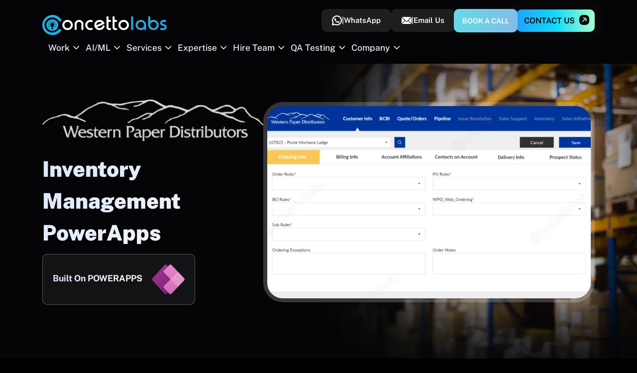

--- FILE ---
content_type: text/html; charset=UTF-8
request_url: https://www.concettolabs.com/powerapps-portfolio/inventory-management-app
body_size: 21130
content:
<!DOCTYPE html>
<html lang="en-US">
<head>
    <meta name="facebook-domain-verification" content="goo8cd5n3xiovl2mi4s0k47pr8jioh" />
<meta http-equiv="X-UA-Compatible" content="IE=edge" />
<link rel="canonical" href="https://www.concettolabs.com/powerapps-portfolio/inventory-management-app" />
<meta name="bingbot" content="index,follow" />
<meta name="robots" content="max-image-preview:large">
<meta name="googlebot" content="index,follow" />
<meta name="viewport" content="width=device-width, initial-scale=1.0">
<meta name="google-site-verification" content="856le54AsyvdAQ6tFUFp9VMB5SWz1UQLZI2OSjHZVJU" />
<meta name="p:domain_verify" content="f5ab8634206ff460a0ca101643a0c13c" />
<title class="title-seo"> PowerApps for Order and Inventory Management App | Concetto Labs</title>

<meta name="description" content="Concetto Labs helped develop a Powerapps application with features to manage employees, orders, customers, and inventories." />


<meta property="og:locale" content="en_US" />
<meta property="og:type" content="website" />
<meta property="og:site_name" content="Concetto Labs" />
<meta property="og:title" content="PowerApps for Order and Inventory Management App | Concetto Labs" />
<meta property="og:description" content="Concetto Labs helped develop a Powerapps application with features to manage employees, orders, customers, and inventories." />

<meta property="og:url" content="https://www.concettolabs.com/powerapps-portfolio/inventory-management-app" />
<meta property="og:image" content="https://www.concettolabs.com/assets/images/mega-menu/og-logo.jpg" />
<meta property="fb:admins" content="10154467060131597" />
<meta name="twitter:card" content="summary" />
<meta name="twitter:description" content="Concetto Labs helped develop a Powerapps application with features to manage employees, orders, customers, and inventories." />
<meta name="twitter:title" content="PowerApps for Order and Inventory Management App | Concetto Labs" />
<meta name="twitter:image" content="https://www.concettolabs.com/assets/images/mega-menu/og-logo.jpg" />
<meta name="twitter:site" content="@concettolabs">
<meta name="yandex-verification" content="69cb13a7cb2c3ebf" />


<!-- Favicon -->
<link rel="apple-touch-icon" sizes="180x180" href="https://www.concettolabs.com/assets/images/favicon/apple-touch-icon.png">
<link rel="icon" type="image/png" sizes="32x32" href="https://www.concettolabs.com/assets/images/favicon/favicon-32x32.png">
<link rel="icon" type="image/png" sizes="16x16" href="https://www.concettolabs.com/assets/images/favicon/favicon-16x16.png">
<link rel="manifest" href="https://www.concettolabs.com/assets/images/favicon/site.webmanifest">
<link rel="mask-icon" href="https://www.concettolabs.com/assets/images/favicon/safari-pinned-tab.svg" color="#5bbad5">
<meta name="msapplication-TileColor" content="#da532c">
<meta name="theme-color" content="#ffffff">    <!-- Google Tag Manager -->
<script>
!function(e,t,a,n,g){e[n]=e[n]||[],e[n].push({"gtm.start":(new Date).getTime(),event:"gtm.js"});var m=t.getElementsByTagName(a)[0],r=t.createElement(a);r.async=!0,r.src="https://www.googletagmanager.com/gtm.js?id=GTM-K8Z52QM",m.parentNode.insertBefore(r,m)}(window,document,"script","dataLayer");
</script>
<!-- End Google Tag Manager -->

<!-- JSON-LD Scripts -->
<script type="application/ld+json">
{
    "@context": "https://schema.org",
    "@type": "Service",
    "name": "Concetto Labs",
    "provider": {
        "@type": "Organization",
        "name": "Concetto Labs",
        "url": "https://www.concettolabs.com"
    },
    "description": "",
    "url": "https://www.concettolabs.com/powerapps-portfolio/inventory-management-app",
    "mainEntityOfPage": "https://www.concettolabs.com/powerapps-portfolio/inventory-management-app",
    "areaServed": "Global",
    "serviceType": []
}
</script>
<script type="application/ld+json">
{
    "@context": "https://schema.org",
    "@type": "LocalBusiness",
    "name": "Concetto Labs",
    "description": "Concetto Labs is a leading Hybrid app development company in USA, UK, Canada and Australia provides best cross-platform app development services. Hire Hybrid app developer.",
    "image": "https://www.concettolabs.com/assets/images/web-logo.png",
    "@id": "https://www.concettolabs.com/",
    "url": "https://www.concettolabs.com/",
    "telephone": "+91 9099744767",
    "priceRange": "$$",
    "address": {
        "@type": "PostalAddress",
        "streetAddress": "City Center, 303-309, Science City Rd",
        "addressLocality": "Sola, Ahmedabad",
        "addressRegion": "Gujarat",
        "postalCode": "380060",
        "addressCountry": "In"
    },
    "hasMap": "https://www.google.com/maps/place/Concetto+Labs+-+Mobile+Apps.+Websites.+Cloud/@23.0725722,72.5162944,15z/data=!4m5!3m4!1s0x0:0x6bad4fa177a44943!8m2!3d23.0725722!4d72.5162944",
    "geo": {
        "@type": "GeoCoordinates",
        "latitude": 23.0726532,
        "longitude": 72.5161814
    },
    "openingHoursSpecification": [
        {
            "@type": "OpeningHoursSpecification",
            "dayOfWeek": "Monday",
            "opens": "10:00",
            "closes": "19:30"
        },
        {
            "@type": "OpeningHoursSpecification",
            "dayOfWeek": "Tuesday",
            "opens": "10:00",
            "closes": "19:30"
        },
        {
            "@type": "OpeningHoursSpecification",
            "dayOfWeek": "Wednesday",
            "opens": "10:00",
            "closes": "19:30"
        },
        {
            "@type": "OpeningHoursSpecification",
            "dayOfWeek": "Thursday",
            "opens": "10:00",
            "closes": "19:30"
        },
        {
            "@type": "OpeningHoursSpecification",
            "dayOfWeek": "Friday",
            "opens": "10:00",
            "closes": "19:30"
        }
    ]
}
</script>
<script type="application/ld+json">
{
    "@context": "https://schema.org",
    "@type": "CreativeWorkSeries",
    "name": "Concetto Labs",
    "aggregateRating": {
        "@type": "AggregateRating",
        "ratingValue": "4.6",
        "bestRating": "5",
        "ratingCount": "61"
    }
}
</script>
<script type="application/ld+json">
{
    "@context": "https://schema.org",
    "@type": "Organization",
    "name": "Concetto Labs",
    "url": "https://www.concettolabs.com/",
    "logo": "https://www.concettolabs.com/assets/images/web-logo.png",
    "sameAs": [
        "https://www.facebook.com/concettolabs",
        "https://twitter.com/concettolabs",
        "https://www.linkedin.com/company/concetto-labs-private-limited",
        "https://www.behance.net/concetto-labs",
        "https://dribbble.com/concetto_labs"
    ]
}
</script>
<script type="application/ld+json">
{
    "@context": "https://schema.org",
    "@type": "SiteNavigationElement",
    "headline": "Concetto Labs",
    "name": [
        "Home",
        "About Us",
        "Career",
        "Contact Us",
        "Mobile App Development Services",
        "Blog",
        "Case Studies"
    ],
    "description": [
        "Concetto Labs is a leading Hybrid app development company in USA, UK, Canada and Australia provides best cross-platform app development services. Hire Hybrid app developer.",
        "Concetto Labs is a Web and App Development Company in India. We provide outstanding Android and iOS app developments. 50+ Resouces, 100% Satisfaction, Contact us today.",
        "Contact Us via contact numbers, Email Us or Direct Web Contact Form - We appreciate your feedback. Get reply from us within 24 hours.",
        "Concetto Labs provides all mobile app development services like Flutter, iPhone, Android, IOT, PhoneGap, Ecwid, iBeacon and PWA. Contact us now.",
        "Read our latest blogs and update your knowledge about web and mobile app development news. 100+ Resouces, 100% Satisfaction, Contact us today.",
        "Here is our list of our case studies to show our real work scenario and our work process."
    ],
    "url": [
        "https://www.concettolabs.com/",
        "https://www.concettolabs.com/about",
        "https://www.concettolabs.com/contact",
        "https://www.concettolabs.com/mobile-app-development-services",
        "https://www.concettolabs.com/blog/",
        "https://www.concettolabs.com/case-studies"
    ]
}
</script>
    <link rel="stylesheet" href="https://www.concettolabs.com/assets/css/flickity.min.css">
                            <link rel="stylesheet" href="https://www.concettolabs.com/assets/css/main.min.css">
            
</head>
<body
    
    class="page-powerapps-portfolio">
    <!-- Google Tag Manager (noscript) -->
    <noscript>
        <iframe src="https://www.googletagmanager.com/ns.html?id=GTM-K8Z52QM" height="0" width="0"
            style="display:none;visibility:hidden"></iframe>
    </noscript>
    <!-- End Google Tag Manager (noscript) -->
 

     
<header class="header w-100 z-999">
   <div class="container">
        <div class="d-flex justify-content-between align-items-center">
            <div class="navbar-brand">
                <a href="https://www.concettolabs.com" title="Concetto Labs">
                    <img src="https://www.concettolabs.com/assets/images/mega-menu/logo.svg" alt="Concetto Labs - asp.net web development company">
                </a>
            </div>
            <div class="header-info">
                <ul class="d-flex align-items-center justify-content-end gap-20">
                    <li class="btn-header whatsapp">
                        <a href="https://wa.me/919586777575?text=Hello Tejas" target="_blank" rel="nofollow" class="btn btn-light text-capitalize d-flex align-items-center justify-content-center gap-8">
                            <svg width="20" height="21" viewBox="0 0 20 21" fill="none" xmlns="http://www.w3.org/2000/svg">
                                <path d="M17.112 2.96516C15.4336 1.27004 13.2047 0.230491 10.8274 0.0340074C8.45012 -0.162476 6.08082 0.497033 4.14695 1.89358C2.21305 3.29013 0.841866 5.33178 0.280728 7.65026C-0.280411 9.96876 0.00542521 12.4115 1.08668 14.5378L0.0252831 19.6907C0.0142814 19.742 0.0139587 19.7949 0.0243797 19.8464C0.0347846 19.8979 0.0556911 19.9466 0.0857766 19.9895C0.129865 20.0547 0.192794 20.105 0.266177 20.1334C0.339543 20.1619 0.419863 20.1674 0.496407 20.149L5.5467 18.9519C7.66703 20.0058 10.0925 20.2732 12.3915 19.7067C14.6905 19.1402 16.714 17.7764 18.1018 15.8579C19.4896 13.9395 20.1518 11.5909 19.9707 9.23006C19.7893 6.86922 18.7764 4.64925 17.112 2.96516ZM15.5374 15.5331C14.3761 16.6912 12.8807 17.4555 11.262 17.7186C9.64328 17.9817 7.98282 17.7303 6.5146 16.9997L5.81068 16.6514L2.71451 17.3846L2.72367 17.3462L3.36527 14.2299L3.02064 13.5497C2.27045 12.0763 2.00581 10.4034 2.26463 8.77041C2.52344 7.13745 3.29245 5.62831 4.46148 4.45915C5.93039 2.99071 7.92238 2.16579 9.9994 2.16579C12.0765 2.16579 14.0684 2.99071 15.5374 4.45915C15.5498 4.47351 15.5633 4.48698 15.5777 4.4995C17.0283 5.97172 17.8382 7.95776 17.8306 10.0246C17.8231 12.0914 16.9987 14.0716 15.5374 15.5331Z" fill="white"/>
                                <path d="M15.2704 13.2432C14.891 13.8409 14.2915 14.5723 13.538 14.7538C12.2183 15.0727 10.1927 14.7648 7.67204 12.4147L7.64087 12.3871C5.42461 10.3323 4.84901 8.62196 4.98833 7.26545C5.06531 6.49552 5.70692 5.79894 6.2477 5.34432C6.3332 5.27134 6.43457 5.2194 6.54375 5.19262C6.65291 5.16584 6.76681 5.16497 6.87638 5.19009C6.98593 5.2152 7.08809 5.26561 7.17469 5.33727C7.26128 5.40893 7.3299 5.49986 7.37507 5.60278L8.19082 7.43593C8.24383 7.55479 8.26347 7.68584 8.24765 7.81502C8.23182 7.94419 8.18114 8.06663 8.101 8.16918L7.68854 8.70446C7.60004 8.81499 7.54663 8.94946 7.53521 9.0906C7.52377 9.23172 7.55483 9.37305 7.62439 9.49637C7.85536 9.9015 8.40897 10.4973 9.02306 11.049C9.71234 11.6724 10.4767 12.2424 10.9607 12.4367C11.0902 12.4896 11.2325 12.5025 11.3695 12.4738C11.5064 12.4451 11.6314 12.3759 11.7287 12.2754L12.2072 11.7933C12.2996 11.7022 12.4143 11.6373 12.54 11.6051C12.6655 11.573 12.7974 11.5746 12.9221 11.6099L14.8599 12.1598C14.9666 12.1928 15.0646 12.2495 15.1462 12.326C15.2278 12.4025 15.2907 12.4965 15.3304 12.601C15.3701 12.7056 15.3853 12.8179 15.3748 12.9292C15.3645 13.0405 15.3286 13.1479 15.2704 13.2432Z" fill="white"/>
                            </svg>|<span>WhatsApp</span></a>
                    </li>
                    <li class="btn-header email">
                        <a href="mailto:info@concettolabs.com" class="btn btn-light text-capitalize d-flex align-items-center justify-content-center gap-8">
                            <svg width="20" height="15" viewBox="0 0 20 15" fill="none" xmlns="http://www.w3.org/2000/svg">
                            <path d="M12.9581 7.86523L11.2831 9.54592C10.6039 10.2276 9.40869 10.2422 8.71475 9.54592L7.03964 7.86523L1.02344 13.901C1.24738 14.0045 1.49429 14.0663 1.75679 14.0663H18.2411C18.5036 14.0663 18.7504 14.0046 18.9743 13.901L12.9581 7.86523Z" fill="white"/>
                            <path d="M18.241 0H1.75671C1.49422 0 1.2473 0.0617965 1.02344 0.16535L7.45218 6.61542L7.45354 6.61635L7.45405 6.61737L9.54439 8.71462C9.76642 8.93665 10.2313 8.93665 10.4534 8.71462L12.5433 6.61772L12.5442 6.61635L12.5456 6.61542L18.9742 0.165311C18.7503 0.0617184 18.5035 0 18.241 0Z" fill="white"/>
                            <path d="M0.186952 0.988281C0.0710932 1.22258 0 1.48265 0 1.76124V12.308C0 12.5866 0.0710151 12.8467 0.186913 13.081L6.21355 7.03484L0.186952 0.988281Z" fill="white"/>
                            <path d="M19.8156 0.982422L13.7891 7.02906L19.8156 13.0753C19.9315 12.841 20.0026 12.5809 20.0026 12.3023V1.75546C20.0026 1.47679 19.9315 1.21672 19.8156 0.982422Z" fill="white"/>
                            </svg>
                            |<span>Email Us</span>
                        </a>
                    </li>
                    <li class="book-call">
                        <!-- <link href="https://assets.calendly.com/assets/external/widget.css" rel="stylesheet"> -->
                        <link rel="preload" href="https://assets.calendly.com/assets/external/widget.css" as="style" onload="this.onload=null;this.rel='stylesheet'">
                        <noscript><link rel="stylesheet" href="https://assets.calendly.com/assets/external/widget.css"></noscript>

                        <!-- <script src="https://assets.calendly.com/assets/external/widget.js" type="text/javascript"
                            async defer></script> -->
                        <script>
                        window.addEventListener('load', function () {
                            setTimeout(() => {
                                const calendly = document.createElement('script');
                                calendly.src = "https://assets.calendly.com/assets/external/widget.js";
                                calendly.async = calendly.defer = true;
                                document.body.appendChild(calendly);
                            }, 1000); // delay of 1 seconds
                        });
                        </script>
                        <a href="https://calendly.com/concettolabs/30min"
                            target="_blank"
                            class="btn btn-glow"><span>Book a Call</span></a>
                    </li>
                    <li class="contact-us">
                        <a href="https://www.concettolabs.com/inquiry" class="btn btn-primary">Contact Us</a>
                    </li>
                </ul>
            </div>
            <div class="mobile-menu-trigger">
                <span></span>
            </div>
        </div>
        <div class="top-links">
            <div class="header-top">
                <div class="header-menu position-relative">
                    <div class="menu-overlay"></div>
                    <nav class="menu">
                        <div class="mobile-menu-head">
                            <div class="go-back">
                                <img src="https://www.concettolabs.com/assets/images/mega-menu/mobile-left-arroow.svg" alt="Concetto Labs - asp.net web development company">
                            </div>
                            <div class="logo">
                                <img  src="https://www.concettolabs.com/assets/images/mega-menu/logo.svg" alt="Concetto Labs - asp.net web development company">
                            </div>
                            <div class="current-menu-title"></div>
                            <div class="mobile-menu-close">&times;</div>
                        </div>
                        <ul class="menu-main d-flex align-items-center justify-content-end">
                            <li class="menu-item-has-children">
                                <a href="#" class="nav-arrow dropdown-toggle arrow-desktop">Work</a>
                                <span class="arrow-up-dpwn"></span>
                                <div class="sub-menu position-absolute right-0 w-100 portfolio-menu">
                                    <div class="our-portfolios">
                                        <div class="d-grid grid-column-2">
                                            <div class="list-item">
                                                <p class="title"><img src="https://www.concettolabs.com/assets/images/mega-menu/work.svg" alt="Work" class="ms-4" width="39" height="39">Work</p>
                                                <ul class="sub-nav">
                                                    <li>
                                                        <a href="https://www.concettolabs.com/mobile-app-portfolio">
                                                            Mobile Apps Portfolio
                                                        </a>
                                                    </li>
                                                    <li>
                                                        <a href="https://www.concettolabs.com/powerapps-portfolio">                                                                             
                                                            PowerApps Portfolio                                
                                                        </a>
                                                    </li>
                                                    <li>
                                                        <a href="https://www.concettolabs.com/add-ins-portfolio">
                                                        Add ins Portfolio
                                                        </a>
                                                    </li>
                                                    <li>
                                                        <a href="https://www.concettolabs.com/web-app-portfolio">
                                                            Web Apps Portfolio
                                                        </a>
                                                    </li>
                                                    <li>
                                                        <a href="https://www.concettolabs.com/nft-portfolio">
                                                        NFT Portfolio
                                                        </a>
                                                    </li>
                                                </ul>
                                            </div>
                                            <div class="list-item">
                                                <p class="title"><img src="https://www.concettolabs.com/assets/images/mega-menu/Case-Studies.svg" alt="Case Study" class="ms-4" width="39" height="39">Case Studies</p>
                                                <ul class="sub-nav">
                                                    <li>
                                                        <a href="https://www.concettolabs.com/case-studies/ecommerce-store-app">
                                                            AI Based Ecommerce App
                                                        </a>
                                                    </li>
                                                    <li>
                                                        <a href="https://www.concettolabs.com/case-studies/meditation-app">
                                                            Meditation App Development
                                                        </a>
                                                    </li>
                                                    <li>
                                                        <a href="https://www.concettolabs.com/case-studies/groce-mart-app">
                                                            Grocery Delivery App
                                                        </a>
                                                    </li>
                                                    <li>
                                                        <a href="https://www.concettolabs.com/case-studies/medicine-delivery-app">
                                                            Medicine Delivery App
                                                        </a>
                                                    </li>
                                                    <li>
                                                        <a href="https://www.concettolabs.com/case-studies/online-consultation-app">
                                                            Online Consultation App
                                                        </a>
                                                    </li>
                                                    <li>
                                                        <a href="https://www.concettolabs.com/case-studies/on-demand-service-provider-app">
                                                            On-demand Service Provider App
                                                        </a>
                                                    </li>
                                                    <li>
                                                        <a href="https://www.concettolabs.com/case-studies/incident-management-app">
                                                            Automating Non-Conformity Reports
                                                        </a>
                                                    </li>
                                                </ul>  
                                            </div>
                                        </div>
                                    </div>
                                </div>
                            </li>
                            <li class="menu-item-has-children">
                                <a href="#" class="nav-arrow dropdown-toggle arrow-desktop">AI/ML</a>
                                <span class="arrow-up-dpwn"></span>
                                <div class="sub-menu position-absolute right-0 w-100 portfolio-menu">
                                    <div class="our-portfolios">
                                        <div class="d-grid grid-column-2">
                                            <div class="list-item">
                                                <p class="title"><img src="https://www.concettolabs.com/assets/images/mega-menu/ai-menu.svg" alt="Work" class="ms-4" width="39" height="39">AI/ML </p>
                                                <ul class="sub-nav">
                                                    <li>
                                                        <a href="https://www.concettolabs.com/ai-ml-development-company">                                                                             
                                                        AI & ML Development                               
                                                        </a>
                                                    </li>
                                                    <li>
                                                        <a href="https://www.concettolabs.com/ai-app-development">
                                                        AI App Development
                                                        </a>
                                                    </li>
                                                    <li>
                                                        <a href="https://www.concettolabs.com/adaptive-ai">                                                                             
                                                        Adaptive AI Development                                     
                                                        </a>
                                                    </li>
                                                    <li>
                                                        <a href="https://www.concettolabs.com/ai-consulting">                                                                                
                                                        AI Consulting Services                                   
                                                        </a>
                                                    </li>
                                                    <li>
                                                        <a href="https://www.concettolabs.com/computer-vision-services">                                                                               
                                                        Computer Vision Services                            
                                                        </a>
                                                    </li>
                                                    <li>
                                                        <a href="https://www.concettolabs.com/generative-ai-development-company">                                                                             
                                                        Generative AI Development                                    
                                                        </a>
                                                    </li>
                                                    <li>
                                                        <a href="https://www.concettolabs.com/microsoft-azure-openai-service">
                                                        Microsoft Azure OpenAI
                                                        </a>
                                                    </li>
                                                    <li>
                                                        <a href="https://www.concettolabs.com/robotic-process-automation">
                                                        Robotic Process Automation
                                                        </a>
                                                    </li>
                                                    <li>
                                                        <a href="https://www.concettolabs.com/microsoft-copilot-consulting">
                                                        MS Dynamics 365 Copilot
                                                        </a>
                                                    </li>
                                                    <li>
                                                        <a href="https://www.concettolabs.com/ai-agent-development-company">
                                                        AI Agent Development
                                                        </a>
                                                    </li>
                                                    <li>
                                                        <a href="https://www.concettolabs.com/ai-software-development">
                                                        AI Software Development
                                                        </a>
                                                    </li>
                                                    <li>
                                                        <a href="https://www.concettolabs.com/chatgpt-integration-services">
                                                        ChatGPT Integration Services
                                                        </a>
                                                    </li>
                                                </ul>
                                            </div>
                                            <div class="list-item">
                                                <p class="title"><img src="https://www.concettolabs.com/assets/images/mega-menu/ai-industry-menu.svg" alt="AI/ML Industries" class="ms-4" width="39" height="39">AI/ML Industries</p>
                                                <ul class="sub-nav">
                                                    <li>
                                                        <a href="https://www.concettolabs.com/ai-solutions-for-healthcare">
                                                        AI in Healthcare
                                                        </a>
                                                    </li>
                                                    <li>
                                                        <a href="https://www.concettolabs.com/ai-in-sports">
                                                        AI in Sports
                                                        </a>
                                                    </li>
                                                    <li>
                                                        <a href="https://www.concettolabs.com/ai-in-education">
                                                        AI in Education
                                                        </a>
                                                    </li>
                                                    <li>
                                                        <a href="https://www.concettolabs.com/ai-in-banking">
                                                        AI in Banking
                                                        </a>
                                                    </li>
                                                    <li>
                                                        <a href="https://www.concettolabs.com/ai-in-media">
                                                        AI in Media
                                                        </a>
                                                    </li>
                                                    <li>
                                                        <a href="https://www.concettolabs.com/ai-in-manufacturing">
                                                        AI in Manufacturing
                                                        </a>
                                                    </li>
                                                    <li>
                                                        <a href="https://www.concettolabs.com/ai-in-insurance">
                                                        AI in Insurance
                                                        </a>
                                                    </li>
                                                    <li>
                                                        <a href="https://www.concettolabs.com/generative-ai-in-healthcare">
                                                        Generative AI in Healthcare
                                                        </a>
                                                    </li>
                                                    <li>
                                                        <a href="https://www.concettolabs.com/generative-ai-in-education">
                                                        Generative AI in Education
                                                        </a>
                                                    </li>
                                                    <li>
                                                        <a href="https://www.concettolabs.com/generative-ai-in-manufacturing">
                                                        Generative AI in Manufacturing
                                                        </a>
                                                    </li>
                                                    <li>
                                                        <a href="https://www.concettolabs.com/generative-ai-in-insurance">
                                                        Generative AI in Insurance
                                                        </a>
                                                    </li>
                                                    <li>
                                                        <a href="https://www.concettolabs.com/generative-ai-in-banking">
                                                        Generative AI in Banking
                                                        </a>
                                                    </li>
                                                </ul>  
                                            </div>
                                        </div>
                                    </div>
                                </div>
                            </li>
                            <li class="menu-item-has-children">
                                <a href="#" class="nav-arrow dropdown-toggle arrow-desktop">Services</a>
                                <span class="arrow-up-dpwn"></span>
                                <div class="sub-menu position-absolute right-0 w-100 service-menu">
                                    <div class="our-services d-grid grid-column-2 gap-30">
                                        <div class="menu-card-listing">
                                            <div class="sub-menu-heading">
                                                <span class="f-24 menu-title-blue">Engagement Models</span>
                                                <p class="m-0"><span class="text-white f-20">Hiring Software Developers</span> becomes easier with just a few clicks. </p>
                                            </div>
                                            <div class="card-listing d-grid gap-30 pt-30 pb-20">
                                                <div class="card-item d-flex align-items-center gap-10">
                                                    <div class="card-icon">
                                                        <img src="https://www.concettolabs.com/assets/images/mega-menu/dedicated-developer.svg" alt="Dedicated Developer / Teams">
                                                    </div>
                                                    <div class="card-content">
                                                        <a href="https://www.concettolabs.com/hire-dedicated-developer" class="f-20 text-white">Dedicated Developer / Teams</a>
                                                        <p class="m-0">Hire developer dedicatedly working for your project.</p>
                                                    </div>
                                                </div>
                                                <div class="card-item d-flex align-items-center gap-10">
                                                    <div class="card-icon">
                                                        <img src="https://www.concettolabs.com/assets/images/mega-menu/it-staff.svg" alt="It Staff Augmentation">
                                                    </div>
                                                    <div class="card-content">
                                                        <a href="https://www.concettolabs.com/it-staff-augmentation-services" class="f-20 text-white">It Staff Augmentation</a>
                                                        <p class="m-0">Bridge the skill gap in your in- house team.</p>
                                                    </div>
                                                </div>
                                                <div class="card-item d-flex align-items-center gap-10">
                                                    <div class="card-icon">
                                                        <img src="https://www.concettolabs.com/assets/images/mega-menu/software-development.svg" alt="Software Development Outsourcing">
                                                    </div>
                                                    <div class="card-content">
                                                        <a href="https://www.concettolabs.com/software-development-outsourcing" class="f-20 text-white">Software Development Outsourcing</a>
                                                        <p class="m-0">Get custom solution built as per your requirement.</p>
                                                    </div>
                                                </div>
                                            </div>
                                        </div>
                                        <div class="service-menu-tabination">
                                            <div class="tab-services tabination" id="tabination">
                                                <div class="d-grid grid-column-2 gap-20">
                                                    <div class="tab-list-area">
                                                        <ul class="list-inline d-grid">
                                                            <li class="tab-link active-tab" data-tab="tab-1">Microsoft</li>
                                                            <li class="tab-link" data-tab="tab-2">Business Applications</li>
                                                            <li class="tab-link" data-tab="tab-3">Mobile Apps</li>
                                                            <li class="tab-link" data-tab="tab-4">Backend</li>
                                                            <li class="tab-link" data-tab="tab-5">Frontend</li>
                                                            <li class="tab-link" data-tab="tab-6">Add-Ins Development</li>
                                                            <li class="tab-link" data-tab="tab-7">Software Engineering</li>
                                                            <li class="tab-link" data-tab="tab-8">UI UX Design</li>
                                                            <li class="tab-link" data-tab="tab-9">Marketing</li>
                                                        </ul>
                                                    </div>
                                                    <div class="tab-content-area">
                                                        <div class="tab-content active-content" id="tab-1">
                                                            <span class="f-20 menu-title-blue menu-title-blue-line">Microsoft</span>
                                                            <ul class="sub-nav pt-20">
                                                                <li><a href="https://www.concettolabs.com/microsoft-technologies">Microsoft Consulting
                                                                        Services</a>
                                                                </li>
                                                                <li><a href="https://www.concettolabs.com/microsoft-powerapp-development">Power Apps</a></li>
                                                                <li><a href="https://www.concettolabs.com/microsoft-power-automate-consulting-service">Power
                                                                        Automate</a></li>
                                                                <li><a href="https://www.concettolabs.com/microsoft-power-bi-consulting">Power BI </a></li>
                                                                <li><a href="https://www.concettolabs.com/power-virtual-agents-consulting-services">Power Virtual
                                                                        Agents</a></li>
                                                                <li><a href="https://www.concettolabs.com/microsoft-azure-development">Azure </a></li>
                                                                <li><a href="https://www.concettolabs.com/sharepoint-development">SharePoint </a></li>
                                                                <li><a href="https://www.concettolabs.com/microsoft-power-pages-consulting">Power Pages</a></li>
                                                            </ul>
                                                        </div>
                                                        <div class="tab-content" id="tab-2">
                                                            <span class="f-20 menu-title-blue menu-title-blue-line">Business Applications</span>
                                                            <ul class="sub-nav pt-20">
                                                                <li><a href="https://www.concettolabs.com/microsoft-dynamics-365-consulting-services">Microsoft
                                                                        Dynamics 365</a> </li>
                                                                <li><a href="https://www.concettolabs.com/microsoft-dynamics-nav">MS Dynamics NAV</a></li>
                                                                <li><a href="https://www.concettolabs.com/microsoft-dynamics-365-business-central">Business
                                                                        Central</a></li>
                                                                <li><a href="https://www.concettolabs.com/microsoft-dynamics-365-crm">CRM</a></li>
                                                                <li><a href="https://www.concettolabs.com/microsoft-dynamics-365-sales">Sales</a></li>
                                                                <li><a href="https://www.concettolabs.com/microsoft-dynamics-365-customer-insight">Customer
                                                                        Insights</a></li>
                                                                <li><a href="https://www.concettolabs.com/microsoft-dynamics-365-customer-service">Customer
                                                                        Service</a></li>
                                                                <li><a href="https://www.concettolabs.com/microsoft-dynamics-365-field-service">Field Service
                                                                    </a></li>
                                                                <li><a href="https://www.concettolabs.com/microsoft-dynamics-365-project-operations">Project
                                                                        Operations </a></li>
                                                            </ul>
                                                        </div>
                                                        <div class="tab-content" id="tab-3">
                                                            <span class="f-20 menu-title-blue menu-title-blue-line">Mobile Apps</span>
                                                            <ul class="sub-nav pt-20">
                                                                <li><a href="https://www.concettolabs.com/flutter-app-development">Flutter</a></li>
                                                                <li><a href="https://www.concettolabs.com/iphone-ios-app-development">iOS</a></li>
                                                                <li><a href="https://www.concettolabs.com/android-app-development">Android</a></li>
                                                                <li><a href="https://www.concettolabs.com/react-native-development-company">React Native</a></li>
                                                                <li><a href="https://www.concettolabs.com/kotlin-app-development">Kotlin App </a></li>
                                                                <li><a href="https://www.concettolabs.com/hybrid-mobile-app-development-services">Hybrid Mobile
                                                                        App</a></li>
                                                                <li><a href="https://www.concettolabs.com/iot-app-development">IoT App</a></li>
                                                                <li><a href="https://www.concettolabs.com/xamarin-app-development-company">Xamarin App</a></li>
                                                            </ul>
                                                        </div>
                                                        <div class="tab-content" id="tab-4">
                                                            <span class="f-20 menu-title-blue menu-title-blue-line">Backend</span>
                                                            <ul class="sub-nav pt-20">
                                                                <li><a href="https://www.concettolabs.com/nodejs-development">Node JS</a></li>
                                                                <li><a href="https://www.concettolabs.com/laravel-development">Laravel</a></li>
                                                                <li><a href="https://www.concettolabs.com/asp-net-development">ASP.NET</a></li>
                                                                <li><a href="https://www.concettolabs.com/asp-net-core-development">.NET Core</a></li>
                                                                <li><a href="https://www.concettolabs.com/php-development">PHP</a></li>
                                                                <li><a href="https://www.concettolabs.com/python-development-company">Python</a></li>
                                                                <li><a href="https://www.concettolabs.com/ruby-on-rails-development">Ruby On Rails</a></li>
                                                                <li><a href="https://www.concettolabs.com/devops-development-company">DevOps</a></li>
                                                            </ul>
                                                        </div>
                                                        <div class="tab-content" id="tab-5">
                                                            <span class="f-20 menu-title-blue menu-title-blue-line">Frontend</span>
                                                            <ul class="sub-nav pt-20">
                                                                <li><a href="https://www.concettolabs.com/angular-development">Angular</a></li>
                                                                <li><a href="https://www.concettolabs.com/reactjs-development-company">React JS</a></li>
                                                                <li><a href="https://www.concettolabs.com/vue-js-development-company">Vue JS</a></li>
                                                                <li><a href="https://www.concettolabs.com/meanstack-development">MEAN Stack </a></li>
                                                            </ul>
                                                        </div>
                                                        <div class="tab-content" id="tab-6">
                                                            <span class="f-20 menu-title-blue menu-title-blue-line">Add-Ins Development</span>
                                                            <ul class="sub-nav pt-20">
                                                                <li><a href="https://www.concettolabs.com/excel-add-ins-development">Excel Add-Ins</a></li>
                                                                <li><a href="https://www.concettolabs.com/outlook-add-ins-development">Outlook Add-Ins</a></li>
                                                                <li><a href="https://www.concettolabs.com/powerpoint-add-ins-development">PowerPoint Add-Ins</a>
                                                                </li>
                                                                <li><a href="https://www.concettolabs.com/sharepoint-add-ins-development-company">Sharepoint
                                                                        Add-Ins</a></li>
                                                                <li><a href="https://www.concettolabs.com/microsoft-teams-add-ins-development-company">Teams
                                                                        Add-Ins </a></li>
                                                            </ul>
                                                        </div>
                                                        <div class="tab-content" id="tab-7">
                                                            <span class="f-20 menu-title-blue menu-title-blue-line">Software Engineering</span>
                                                            <ul class="sub-nav pt-20">
                                                                <li><a href="https://www.concettolabs.com/software-development-company">Software Development</a>
                                                                </li>
                                                                <li><a href="https://www.concettolabs.com/custom-software-development-company">Custom Software
                                                                        Development</a></li>
                                                                <li><a href="https://www.concettolabs.com/software-consulting-services">Software Consulting</a>
                                                                </li>
                                                                <li><a href="https://www.concettolabs.com/software-development-outsourcing">Software
                                                                        Outsourcing</a></li>
                                                                <li><a href="https://www.concettolabs.com/enterprise-software-development">Enterprise Software
                                                                        Solution</a></li>
                                                                <li><a href="https://www.concettolabs.com/software-product-development">Software Product
                                                                        Development</a></li>
                                                            </ul>
                                                        </div>
                                                        <div class="tab-content" id="tab-8">
                                                            <span class="f-20 menu-title-blue menu-title-blue-line">UI UX Design</span>
                                                            <ul class="sub-nav pt-20">
                                                                <li><a href="https://www.concettolabs.com/ui-ux-design-company">UI-UX Design</a></li>
                                                            </ul>
                                                        </div>
                                                        <div class="tab-content" id="tab-9">
                                                            <span class="f-20 menu-title-blue menu-title-blue-line">Marketing</span>
                                                            <ul class="sub-nav pt-20">
                                                                <li><a href="https://www.concettolabs.com/digital-marketing-agency">Digital Marketing Agency</a>
                                                                </li>
                                                            </ul>
                                                        </div>
                                                    </div>
                                                </div>
                                            </div>
                                        </div>
                                    </div>
                                    <div class="services-menu-cta d-flex align-items-center gap-40">
                                        <div class="cta-text">
                                            <span class="f-22 menu-title-blue">Trusted Partner for Digital Growth</span>
                                            <p class="m-0">Connect with us for a complimentary discovery call to uncover the right IT strategy tailored to your business needs.</p>
                                        </div>
                                        <div>
                                            <a href="https://www.concettolabs.com/hire-dedicated-developer" class="btn btn-transperent">Hire Developers</a>
                                        </div> 
                                    </div>
                                </div>
                            </li>
                            <li class="menu-item-has-children">
                                <a href="#" class="nav-arrow dropdown-toggle arrow-desktop">Expertise</a>
                                <span class="arrow-up-dpwn"></span>
                                <div class="sub-menu position-absolute right-0 w-100 our-expertise-menu">
                                    <div class="our-expertise">
                                        <a href="https://www.concettolabs.com/solutions" class="menu-heading">Our Expertise in Development</a>
                                        <div class="list-item">
                                            <ul class="mb-0 sub-nav d-grid grid-column-4 gap-10 align-items-center">
                                                <li>
                                                    <a href="https://www.concettolabs.com/live-streaming-app-development">
                                                        <img class="mr-10" src="https://www.concettolabs.com/assets/images/mega-menu/expertise/live-streaming.svg" alt="Live Streaming">
                                                        Live Streaming
                                                    </a>
                                                </li>
                                                <li>
                                                    <a href="https://www.concettolabs.com/logistics-app-development">
                                                        <img class="mr-10" src="https://www.concettolabs.com/assets/images/mega-menu/expertise/logistics.svg" alt="Logistics">
                                                        Logistics
                                                    </a>
                                                </li>
                                                <li>
                                                    <a href="https://www.concettolabs.com/education-app-development">
                                                        <img class="mr-10" src="https://www.concettolabs.com/assets/images/mega-menu/expertise/education.svg" alt="Education">
                                                        Education
                                                    </a>
                                                </li>
                                                <li>
                                                    <a href="https://www.concettolabs.com/food-delivery-app-development">
                                                        <img class="mr-10" src="https://www.concettolabs.com/assets/images/mega-menu/expertise/food-delivery.svg" alt="Food Delivery">
                                                        Food Delivery
                                                    </a>
                                                </li>
                                                <li>
                                                    <a href="https://www.concettolabs.com/lifestyle-app-development">
                                                        <img class="mr-10" src="https://www.concettolabs.com/assets/images/mega-menu/expertise/lifestyle.svg" alt="Lifestyle">
                                                        Lifestyle
                                                    </a>
                                                </li>
                                                <li>
                                                    <a href="https://www.concettolabs.com/tracking-app-development">
                                                        <img class="mr-10" src="https://www.concettolabs.com/assets/images/mega-menu/expertise/tracking.svg" alt="Tracking">
                                                        Tracking
                                                    </a>
                                                </li>
                                                <li>
                                                    <a href="https://www.concettolabs.com/fitness-app-development">
                                                        <img class="mr-10" src="https://www.concettolabs.com/assets/images/mega-menu/expertise/fitness.svg" alt="Fitness">
                                                        Fitness
                                                    </a>
                                                </li>
                                                <li>
                                                    <a href="https://www.concettolabs.com/healthcare-app-development">
                                                        <img class="mr-10" src="https://www.concettolabs.com/assets/images/mega-menu/expertise/healthcare.svg" alt="Healthcare">
                                                        Healthcare
                                                    </a>
                                                </li>
                                                <li>
                                                    <a href="https://www.concettolabs.com/medicine-app-development">
                                                        <img class="mr-10" src="https://www.concettolabs.com/assets/images/mega-menu/expertise/medicine.svg" alt="Medicine">
                                                        Medicine
                                                    </a>
                                                </li>
                                                <li>
                                                    <a href="https://www.concettolabs.com/on-demand-app-development">
                                                        <img class="mr-10" src="https://www.concettolabs.com/assets/images/mega-menu/expertise/on-demand.svg" alt="On Demand">
                                                        On Demand
                                                    </a>
                                                </li>
                                                <li>
                                                    <a href="https://www.concettolabs.com/real-estate-app-development">
                                                        <img class="mr-10" src="https://www.concettolabs.com/assets/images/mega-menu/expertise/real-estate.svg" alt="Real Estate">
                                                        Real Estate
                                                    </a>
                                                </li>
                                                <li>
                                                    <a href="https://www.concettolabs.com/shopping-app-development">
                                                        <img class="mr-10" src="https://www.concettolabs.com/assets/images/mega-menu/expertise/shopping.svg" alt="Shopping">
                                                        Shopping
                                                    </a>
                                                </li>
                                                <li>
                                                    <a href="https://www.concettolabs.com/grocery-app-development">
                                                        <img class="mr-10" src="https://www.concettolabs.com/assets/images/mega-menu/expertise/grocery.svg" alt="Grocery">
                                                        Grocery
                                                    </a>
                                                </li>
                                                <li>
                                                    <a href="https://www.concettolabs.com/chat-app-development">
                                                        <img class="mr-10" src="https://www.concettolabs.com/assets/images/mega-menu/expertise/chat.svg" alt="Chat">
                                                        Chat
                                                    </a>
                                                </li>
                                                <li>
                                                    <a href="https://www.concettolabs.com/salon-app-development">
                                                        <img class="mr-10" src="https://www.concettolabs.com/assets/images/mega-menu/expertise/salon.svg" alt="Salon">
                                                        Salon
                                                    </a>
                                                </li>
                                                <li>
                                                    <a href="https://www.concettolabs.com/sports-app-development">
                                                        <img class="mr-10" src="https://www.concettolabs.com/assets/images/mega-menu/expertise/sports.svg" alt="Sports">
                                                        Sports
                                                    </a>
                                                </li>
                                                <li>
                                                    <a href="https://www.concettolabs.com/finance-app-development">
                                                        <img class="mr-10" src="https://www.concettolabs.com/assets/images/mega-menu/expertise/finance.svg" alt="Finance">
                                                        Finance
                                                    </a>
                                                </li>
                                                <li>
                                                    <a href="https://www.concettolabs.com/oil-gas-mobile-apps-development">
                                                        <img class="mr-10" src="https://www.concettolabs.com/assets/images/mega-menu/expertise/oil-gas.svg" alt="Oil & Gas Mobile">
                                                        Oil & Gas Mobile
                                                    </a>
                                                </li> 
                                                <li>
                                                    <a href="https://www.concettolabs.com/kids-app-development">
                                                        <img class="mr-10" src="https://www.concettolabs.com/assets/images/mega-menu/expertise/kids-learning.svg" alt="Kids Learning">
                                                        Kids Learning
                                                    </a>
                                                </li>  
                                                <li>
                                                    <a href="https://www.concettolabs.com/productivity-app-development">
                                                        <img class="mr-10" src="https://www.concettolabs.com/assets/images/mega-menu/expertise/productivity.svg" alt="Productivity">
                                                        Productivity
                                                    </a>
                                                </li>
                                                <li>
                                                    <a href="https://www.concettolabs.com/social-media-app-development">
                                                        <img class="mr-10" src="https://www.concettolabs.com/assets/images/mega-menu/expertise/social-media.svg" alt="Social Media">
                                                        Social Media
                                                    </a>
                                                </li>
                                                <li>
                                                    <a href="https://www.concettolabs.com/business-app-development">
                                                        <img class="mr-10" src="https://www.concettolabs.com/assets/images/mega-menu/expertise/business.svg" alt="Business">
                                                        Business
                                                    </a>
                                                </li>
                                                <li>
                                                    <a href="https://www.concettolabs.com/travel-app-development">
                                                        <img class="mr-10" src="https://www.concettolabs.com/assets/images/mega-menu/expertise/travel.svg" alt="Travel">
                                                        Travel
                                                    </a>
                                                </li>
                                                <li>
                                                    <a href="https://www.concettolabs.com/directory-app-development">
                                                        <img class="mr-10" src="https://www.concettolabs.com/assets/images/mega-menu/expertise/business-directory.svg" alt="Business Directory">
                                                        Business Directory
                                                    </a>
                                                </li>
                                                <li>
                                                    <a href="https://www.concettolabs.com/baby-tracking-app">
                                                        <img class="mr-10" src="https://www.concettolabs.com/assets/images/mega-menu/expertise/baby-tracking.svg" alt="Baby Tracking">
                                                        Baby Tracking
                                                    </a>
                                                </li>
                                                <li>
                                                    <a href="https://www.concettolabs.com/desktop-application-development">
                                                        <img class="mr-10" src="https://www.concettolabs.com/assets/images/mega-menu/expertise/desktop.svg" alt="Desktop">
                                                        Desktop
                                                    </a>
                                                </li>
                                                <li>
                                                    <a href="https://www.concettolabs.com/weather-app-development">
                                                        <img class="mr-10" src="https://www.concettolabs.com/assets/images/mega-menu/expertise/weather.svg" alt="Weather">
                                                        Weather
                                                    </a>
                                                </li>
                                                <li>
                                                    <a href="https://www.concettolabs.com/product-catalogue-app-development">
                                                        <img class="mr-10" src="https://www.concettolabs.com/assets/images/mega-menu/expertise/catalog.svg" alt="Live Streaming">
                                                        Product Catalog
                                                    </a>
                                                </li>
                                                <li>
                                                    <a href="https://www.concettolabs.com/classified-app-development">
                                                        <img class="mr-10" src="https://www.concettolabs.com/assets/images/mega-menu/expertise/classified.svg" alt="Live Streaming">
                                                        Classified
                                                    </a>
                                                </li>
                                                <li>
                                                    <a href="https://www.concettolabs.com/media-and-entertainment-app-development">
                                                        <img class="mr-10" src="https://www.concettolabs.com/assets/images/mega-menu/expertise/entertainment.svg" alt="Live Streaming">
                                                        Media & Entertainment
                                                    </a>
                                                </li>
                                                <li>
                                                    <a href="https://www.concettolabs.com/construction-software-development">
                                                        <img class="mr-10" src="https://www.concettolabs.com/assets/images/mega-menu/expertise/construction.svg" alt="Construction Software">
                                                        Construction Software
                                                    </a>
                                                </li>
                                                <li>
                                                    <a href="https://www.concettolabs.com/agriculture-software-development-company">
                                                        <img class="mr-10" src="https://www.concettolabs.com/assets/images/mega-menu/expertise/agriculture.svg" alt="Agriculture Software">
                                                        Agriculture Software
                                                    </a>
                                                </li>
                                                <li>
                                                    <a href="https://www.concettolabs.com/electric-vehicle-software-development-services">
                                                        <img class="mr-10" src="https://www.concettolabs.com/assets/images/mega-menu/expertise/electric-vehical.svg" alt="Electric Vehicle">
                                                        Electric Vehicle
                                                    </a>
                                                </li>
                                                <li>
                                                    <a href="https://www.concettolabs.com/telecom-software-development-company">
                                                        <img class="mr-10" src="https://www.concettolabs.com/assets/images/mega-menu/expertise/telecom.svg" alt="Telecom Software">
                                                        Telecom Software
                                                    </a>
                                                </li>
                                                <li>
                                                    <a href="https://www.concettolabs.com/aviation-software-development-services">
                                                        <img class="mr-10" src="https://www.concettolabs.com/assets/images/mega-menu/expertise/aviation.svg" alt="Aviation Software">
                                                        Aviation Software
                                                    </a>
                                                </li>
                                            <ul>                                    
                                        </div>
                                    </div>
                                </div>
                            </li>
                            <li class="menu-item-has-children">
                                <a href="#" class="nav-arrow dropdown-toggle arrow-desktop">Hire Team</a>
                                <span class="arrow-up-dpwn"></span>
                                <div class="sub-menu position-absolute right-0 w-100 mega-menu-column-4 hire-menu">
                                    <div class="our-hiring">
                                        <div class="d-grid grid-column-4">
                                            <div class="list-item">
                                                <p class="title"><img src="https://www.concettolabs.com/assets/images/mega-menu/microsoft.svg" alt="Microsoft" class="ms-4" width="39" height="39">Microsoft</p>
                                                <ul class="sub-nav">
                                                    <li><a href="https://www.concettolabs.com/hire-powerapps-developer">Hire PowerApps Developers</a>
                                                    </li>
                                                    <li><a href="https://www.concettolabs.com/hire-power-automate-developers">Hire Power Automate
                                                        Developers</a></li>
                                                    <li><a href="https://www.concettolabs.com/hire-power-bi-developer">Hire Power BI Developers</a></li>
                                                    <li><a href="https://www.concettolabs.com/hire-power-pages-developers">Hire Power Pages
                                                        Developers</a></li>
                                                    <li><a href="https://www.concettolabs.com/hire-azure-databricks-developer">Hire Azure Databricks
                                                        Developers</a></li>
                                                    <li><a href="https://www.concettolabs.com/hire-azure-synapse-developers">Hire Azure Synapse
                                                        Developers</a></li>
                                                    <li><a href="https://www.concettolabs.com/hire-microsoft-dynamics-365-consultant">Hire Dynamics 365
                                                    Consultant</a></li>
                                                    <li><a href="https://www.concettolabs.com/hire-power-virtual-agents">Hire Power Virtual Agents</a></li>
                                                </ul>
                                            </div>
                                            <div class="list-item mt-2">
                                                <p class="title"><img src="https://www.concettolabs.com/assets/images/mega-menu/hire-ecommerce.svg" alt="Ecommerce" class="ms-4" width="39" height="39">Ecommerce</p>
                                                <ul class="sub-nav">
                                                    <li><a href="https://www.concettolabs.com/hire-wordpress-developer">Hire Wordpress Developers</a>
                                                    </li>
                                                    <li><a href="https://www.concettolabs.com/hire-magento-developer">Hire Magento Developers</a></li>
                                                    <li><a href="https://www.concettolabs.com/hire-ecommerce-developer">Hire Ecommerce Developers</a></li>
                                                    <li><a href="https://www.concettolabs.com/hire-aws-expert">Hire AWS Expert</a></li>
                                                    <li><a href="https://www.concettolabs.com/hire-chatgpt-developer">Hire Chatgpt Developers</a></li>
                                                    <li><a href="https://www.concettolabs.com/hire-chatbot-developer">Hire Chatbot Developer</a></li>
                                                    <li><a href="https://www.concettolabs.com/hire-ai-developers">Hire AI Developers</a></li>
                                                </ul>
                                            </div>
                                            <div class="list-item">
                                                <p class="title"><img src="https://www.concettolabs.com/assets/images/mega-menu/hire-backend.svg" alt="Backend" class="ms-4" width="39" height="39">Fullstack</p>
                                                <ul class="sub-nav">
                                                    <li><a href="https://www.concettolabs.com/hire-asp-net-developers">Hire ASP.NET Developers</a></li>
                                                    <li><a href="https://www.concettolabs.com/hire-dot-net-core-developer">Hire ASP.NET Core
                                                        Developers</a></li>
                                                    <li><a href="https://www.concettolabs.com/hire-nodejs-developer">Hire NodeJs Developers</a></li>
                                                    <li><a href="https://www.concettolabs.com/hire-laravel-developer">Hire Laravel Developers</a></li>
                                                    <li><a href="https://www.concettolabs.com/hire-dedicated-developer">Hire Dedicated Developer</a></li>
                                                    <li><a href="https://www.concettolabs.com/hire-angularjs-developer">Hire Angular Developers</a></li>
                                                    <li><a href="https://www.concettolabs.com/hire-reactjs-developer">Hire ReactJS Developers</a></li>
                                                    <li><a href="https://www.concettolabs.com/hire-meanstack-developer">Hire MEAN Stack Developers</a></li>
                                                </ul>
                                            </div>
                                            <div class="list-item">
                                                <p class="title"><img src="https://www.concettolabs.com/assets/images/mega-menu/hire-mobile-apps.svg" alt="Mobile Apps" class="ms-4" width="39" height="39">Mobile Apps</p>
                                                <ul class="sub-nav">
                                                    <li><a href="https://www.concettolabs.com/hire-flutter-developer">Hire Flutter Developers</a></li>
                                                    <li><a href="https://www.concettolabs.com/hire-iphone-developer">Hire iOS Developers</a></li>
                                                    <li><a href="https://www.concettolabs.com/hire-android-app-developer">Hire Android Developers</a>
                                                    </li>
                                                    <li><a href="https://www.concettolabs.com/hire-swift-developer">Hire Swift Developers</a></li>
                                                    <li><a href="https://www.concettolabs.com/hire-augmented-reality-app-developer">Hire AR Developers</a></li>
                                                    <li><a href="https://www.concettolabs.com/hire-swift-developer">Hire Swift Developers</a></li>
                                                    <li><a href="https://www.concettolabs.com/hire-moodle-developer">Hire Moodle Developer</a></li>
                                                    <li><a href="https://www.concettolabs.com/hire-mobile-app-developer">Hire Mobile App Developer</a></li>
                                                </ul> 
                                            </div>
                                            <div class="list-item">
                                                <p class="title"><img src="https://www.concettolabs.com/assets/images/mega-menu/add-ins.svg" alt="Add-Ins" class="ms-4" width="39" height="39">Add-Ins</p>
                                                <ul class="sub-nav">
                                                    <li><a href="https://www.concettolabs.com/hire-microsoft-office-add-ins-developer">Hire Add Ins Developers</a></li>
                                                    <li><a href="https://www.concettolabs.com/hire-microsoft-word-add-ins-developer">Hire Word Add-Ins Developer</a></li>
                                                </ul>
                                            </div>
                                            <div class="list-item">
                                                <p class="title"><img src="https://www.concettolabs.com/assets/images/mega-menu/ui-ux.svg" alt="UI UX Design" class="ms-4" width="39" height="39">UI UX Design</p>
                                                <ul class="sub-nav">
                                                    <li><a href="https://www.concettolabs.com/hire-graphics-designer">Hire Graphics Designer</a></li>
                                                    <li><a href="https://www.concettolabs.com/hire-website-designer">Hire Website Designer</a></li>
                                                </ul>  
                                            </div>
                                            <div class="list-item">
                                                <p class="title"><img src="https://www.concettolabs.com/assets/images/mega-menu/seo.svg" alt="Marketing Expert" class="ms-4" width="39" height="39">Marketing Expert</p>
                                                <ul class="sub-nav">
                                                    <li><a href="https://www.concettolabs.com/hire-seo-expert">Hire SEO Expert</a></li>
                                                    <li><a href="https://www.concettolabs.com/hire-ppc-expert">Hire PPC Developer</a></li>
                                                    <li><a href="https://www.concettolabs.com/hire-digital-marketing-agency">Hire Digital Marketing Agency</a></li>
                                                </ul>
                                            </div>
                                        </div> 
                                    </div>
                                </div>
                            </li>
                            <li class="menu-item-has-children">
                                <a href="#" class="nav-arrow dropdown-toggle arrow-desktop">QA Testing</a>
                                <span class="arrow-up-dpwn"></span>
                                <div class="sub-menu position-absolute right-0 w-100 our-quality-menu">
                                    <div class="our-quality">
                                        <p class="menu-heading"><img src="https://www.concettolabs.com/assets/images/mega-menu/Our-Quality-Engineering.svg" alt="QA Testing" class="ms-4" width="39" height="39">Our Quality Engineering</p>
                                        <div class="list-item">
                                            <ul class="mb-0 sub-nav d-flex align-items-center justify-content-start flex-wrap">
                                                <li>
                                                    <a href="https://www.concettolabs.com/quality-engineering-services">
                                                        Manual QA
                                                    </a>
                                                </li>
                                                <li>
                                                    <a href="https://www.concettolabs.com/hipaa-compliance-testing">
                                                        Hipaa Compliance Testing
                                                    </a>
                                                </li>
                                                <li>
                                                    <a href="https://www.concettolabs.com/saas-testing">
                                                        SAAS Testing
                                                    </a>
                                                </li>
                                                <li>
                                                    <a href="https://www.concettolabs.com/automation-testing-services">
                                                        Automation Testing Services
                                                    </a>
                                                </li>
                                                <li>
                                                    <a href="https://www.concettolabs.com/healthcare-software-testing">
                                                        Healthcare Software Testing
                                                    </a>
                                                </li>
                                                <li>
                                                    <a href="https://www.concettolabs.com/iot-testing-services">
                                                        IoT App Testing
                                                    </a>
                                                </li>
                                                <li>
                                                    <a href="https://www.concettolabs.com/mobile-app-testing-services">
                                                        Mobile App Testing
                                                    </a>
                                                </li>
                                                <li>
                                                    <a href="https://www.concettolabs.com/security-testing-services">
                                                        Security Testing Services
                                                    </a>
                                                </li>
                                                <li>
                                                    <a href="https://www.concettolabs.com/software-testing-services">
                                                        Software Testing Services
                                                    </a>
                                                </li>
                                                <li>
                                                    <a href="https://www.concettolabs.com/web-app-testing-services">
                                                        Web App Testing
                                                    </a>
                                                </li>
                                            <ul>                                               
                                        </div>
                                    </div>
                                </div>
                            </li>
                            <li class="menu-item-has-children">
                                <a href="#" class="nav-arrow dropdown-toggle arrow-desktop">Company</a>
                                <span class="arrow-up-dpwn"></span>
                                <div class="sub-menu position-absolute right-0 w-100 our-company-menu">
                                    <div class="our-company">
                                        <div class="list-item">
                                            <p class="menu-heading"><img src="https://www.concettolabs.com/assets/images/mega-menu/our-company.svg" alt="Company" class="ms-4" width="39" height="39">Our Company</p>
                                            <ul class="mb-0 sub-nav d-flex align-items-center justify-content-start flex-wrap">
                                                <li>
                                                    <a href="https://www.concettolabs.com/about">
                                                        About Us
                                                    </a>
                                                </li>
                                                <li>
                                                    <a href="https://www.concettolabs.com/careers">
                                                        Careers
                                                    </a>
                                                </li>
                                                <li>
                                                    <a href="https://www.concettolabs.com/partner-with-us">
                                                        Partner With Us
                                                    </a>
                                                </li>
                                                <li>
                                                    <a href="https://www.concettolabs.com/case-studies">
                                                        Case Studies
                                                    </a>
                                                </li>
                                                <li>
                                                    <a href="https://www.concettolabs.com/technologies">
                                                        Technologies
                                                    </a>
                                                </li>
                                                <li>
                                                    <a href="https://www.concettolabs.com/it-staff-augmentation-services">
                                                        IT Staff Augmentation
                                                    </a>
                                                </li> 
                                                <li>
                                                    <a href="https://www.concettolabs.com/contact">
                                                        Contact Us
                                                    </a>
                                                </li>
                                                <li>
                                                    <a href="https://www.concettolabs.com/lifeatconcettolabs" class="sparkle-text">
                                                        <span class="primary-gradient-title shimmer-text">Life @ Concetto Labs</span>
                                                        <span class="sparkle"><img src="https://www.concettolabs.com/assets/images/stars.svg" alt="Life @ Concetto Labs"></span>
                                                    </a>
                                                </li>
                                                <li>
                                                    <a href="https://www.concettolabs.com/blog/">
                                                        Blog
                                                    </a>
                                                </li>
                                                <li>
                                                    <a href="https://www.concettolabs.com/certification-and-award">
                                                        Certificates & Awards
                                                    </a>
                                                </li>
                                                <li>
                                                    <a href="https://www.concettolabs.com/app-of-the-week">
                                                        App Of The Week                                       
                                                    </a>
                                                </li>
                                                <li>
                                                    <a href="https://www.concettolabs.com/offshore-development">
                                                        Offshore Development                                       
                                                    </a>
                                                </li>    
                                                <li>
                                                    <a href="https://www.concettolabs.com/testimonials">
                                                        Testimonials                                   
                                                    </a>
                                                </li>                                                                                    
                                            </ul>
                                        </div>
                                    </div>
                                </div>   
                            </li>
                            <div class="header-info d-flex d-lg-none">
                                <ul class="d-flex align-items-center justify-content-start gap-20 flex-wrap">
                                    <li class="btn-header whatsapp">
                                        <a href="https://wa.me/919586777575?text=Hello Tejas" target="_blank" rel="nofollow" class="btn btn-light text-capitalize d-flex align-items-center justify-content-center gap-8">|<span>WhatsApp</span></a>
                                    </li>
                                    <li class="btn-header email">
                                        <a href="mailto:info@concettolabs.com" class="btn btn-light text-capitalize d-flex align-items-center justify-content-center gap-8">|<span>Email US</span></a>
                                    </li>
                                    <li class="book-call">
                                        <link rel="preload" href="https://assets.calendly.com/assets/external/widget.css" as="style" onload="this.onload=null;this.rel='stylesheet'">
                        <noscript><link rel="stylesheet" href="https://assets.calendly.com/assets/external/widget.css"></noscript>
                        
                                        <!-- <script src="https://assets.calendly.com/assets/external/widget.js" type="text/javascript"
                                            async defer></script> -->

                                        <script>
                                            window.addEventListener('load', function () {
                                                setTimeout(() => {
                                                    const calendly = document.createElement('script');
                                                    calendly.src = "https://assets.calendly.com/assets/external/widget.js";
                                                    calendly.async = calendly.defer = true;
                                                    document.body.appendChild(calendly);
                                                }, 1000); // delay of 1 seconds
                                            });
                                        </script>
                                        <a href="#"
                                            onclick="Calendly.initPopupWidget({url: 'https://calendly.com/concettolabs/30min'});return false;"
                                            class="btn btn-outline-primary" rel="nofollow"><span>Book a Call</span></a>
                                    </li>
                                    <li class="contact-us">
                                        <a href="https://www.concettolabs.com/inquiry" class="btn btn-primary w-100">
                                            Contact Us
                                        </a>
                                    </li>
                                </ul>
                            </div>
                        </ul>
                    </nav>
                </div>
            </div>
        </div>
    </div>
</header>

    <main>
        <div class="portfolio-pages-content inventory-management-app-portfolio">
    <div class="portfolio-banner banner-padding pb-80">
        <div class="container">
            <div class="portfolio-banner-content align-items-center custom-flex-col gap-30 pt-50 pb-50">
                <div class="portfolio-banner-text content-1">
                    <div class="porfolio-banner-text-header d-flex flex-wrap align-items-center gap-20 pb-20">
                        <div class="logo">
                            <img class="img-responsive"  src="https://www.concettolabs.com/assets/images/portfolio/inventory-management-app/logo.svg" alt="Inventory Management PowerApps" title="Inventory Management PowerApps">
                        </div>
                    </div>
                    <h1 class="secondary-gradient-title">Inventory Management PowerApps</h1>
                    <div class="card white-600-bg text-center border-white-100 max-fit-content">
                        <span class="secondary-gradient-title f-22 mr-20">Built On POWERAPPS</span><img src="https://www.concettolabs.com/assets/images/portfolio/powerapp.svg" alt="Inventory Management PowerApps" title="Inventory Management PowerApps">
                    </div>
                </div>
                <div class="portfolio-banner-img content-2">
                    <img class="img-responsive"  src="https://www.concettolabs.com/assets/images/portfolio/inventory-management-app/banner-img.webp" alt="Inventory Management PowerApps" title="Inventory Management PowerApps">
                </div>
            </div>
        </div>
    </div>
    <div class="why-choose-us section-bg pt-80 pb-80">
      <div class="container">
        <div class="text-center">
            <h2 class="secondary-gradient-title">About</h2>
            <p>A solution in terms of an application was in need by one of our clients who were already using the Microsoft ecosystem to manage their employees. They were not having a centralized way of managing their inventory and were doing it via the Google sheets which was becoming tedious as their business expanded.</p>
             <p class="pb-20">Concetto Labs came into the picture and helped them with our Powerapps inventory management services. We created a PowerApps application tailored to their business which contained all the functions to manage the employees, orders, customers, and inventories.</p>
            <a href="https://www.concettolabs.com/inquiry" class="btn btn-contact">
            Request a consultation
            </a>
        </div>
      </div>
    </div>
    <div class="portfolio-summary pt-80 pb-80">
        <div class="container">
            <div class="text-center pb-50">
                <h2 class="secondary-gradient-title">Features of Power App Inventory Management Solution</h2>
            </div>
            <div class="d-grid grid-column-2 justify-content-center gap-20">
                <div class="card border-pink white-600-bg border-radius">
                    <ul>
                        <li><span class="secondary-gradient-title f-24">Customer database</span></li>
                    </ul>
                </div>
                <div class="card border-green white-600-bg border-radius">
                    <ul>
                        <li><span class="secondary-gradient-title f-24">Employee database</span></li>
                    </ul>
                </div>
                <div class="card border-blue white-600-bg border-radius">
                    <ul>
                        <li><span class="secondary-gradient-title f-24">Orders/quote management</span></li>
                    </ul>
                </div>
                <div class="card border-violet white-600-bg border-radius">
                    <ul>
                        <li><span class="secondary-gradient-title f-24">Requests tracking & fulfilment</span></li>
                    </ul>
                </div>
            </div>
        </div>
    </div>
    <div class="portfolio-features">
        <div class="why-choose-us section-bg  pt-80 pb-80">
            <div class="container">
                <div class="why-choose-us-section why-choose-us-section-left">
                    <div class="why-choose-us-img d-flex justify-content-center">
                        <img class="img-responsive img-border border-radius-30"  src="https://www.concettolabs.com/assets/images/portfolio/inventory-management-app/request-screen.webp" alt="Requests screen" title="Requests screen">
                    </div>
                    <div class="why-choose-us-content">
                        <span class="f-100">#1</span>
                        <h2 class="secondary-gradient-title">Requests screen</h2>
                        <ul>
                            <li>This is the first screen visible to the sales rep and the admin which is created to list down the changes in the orders and quote</li>
                            <li>Once the sales rep creates an order or a quote, those are listed on this screen so that the admin can track and approve those changes</li>
                            <li>It also contains the basic information about the sales representative, pricing and contracts with the customers</li>
                            <li>Filters are available to arrange the data and get the results as per the need</li>
                        </ul>
                    </div>
                </div>
            </div>
        </div>
        <div class="why-choose-us pt-80 pb-80">
            <div class="container">
                <div class="why-choose-us-section">
                    <div class="why-choose-us-content">
                        <span class="f-100">#2</span>
                        <h2 class="secondary-gradient-title">Quotes/Orders</h2>
                        <ul>
                            <li>This screen list down all the products that the company deals with</li>
                            <li>The products can be filtered and sorted out with the many options available in the header which helps the user to navigate and find out the exact product/s required to be orders</li>
                            <li>Search by customer is also available for the Sales rep to search for the customer's last order</li>
                            <li>The sales rep can select the product/s and raise for quotation or order from this screen</li>
                        </ul>
                    </div>
                    <div class="why-choose-us-img d-flex justify-content-center">
                        <img class="img-responsive img-border border-radius-30"  src="https://www.concettolabs.com/assets/images/portfolio/inventory-management-app/quotes-order-screen.webp" alt="Quotes/Orders" title="Quotes/Orders">
                    </div>
                </div>
            </div>
        </div>
        <div class="why-choose-us section-bg pt-80 pb-80">
            <div class="container">
                <div class="why-choose-us-section why-choose-us-section-left">
                    <div class="why-choose-us-img d-flex justify-content-center">
                        <img class="img-responsive img-border border-radius-30"  src="https://www.concettolabs.com/assets/images/portfolio/inventory-management-app/delivery-info-screen.webp" alt="Delivery Info - Popup" title="Delivery Info - Popup">
                    </div>
                    <div class="why-choose-us-content">
                        <span class="f-100">#3</span>
                        <h2 class="secondary-gradient-title">Delivery Info - Popup</h2>
                        <ul>
                            <li>This screen contains the delivery information about the customer</li>
                            <li>The customer may have one or more shipping address where they would like their product to be shipped to</li>
                            <li>The sales rep can select and customize the delivery options and the same would be printed to the customer</li>
                            <li>Filters are available to arrange the data and get the results as per the need</li>
                        </ul>
                    </div>
                </div>
            </div>
        </div>
        <div class="why-choose-us pt-80 pb-80">
            <div class="container">
                <div class="why-choose-us-section">
                    <div class="why-choose-us-content">
                        <span class="f-100">#4</span>
                        <h2 class="secondary-gradient-title">Product delivery cycle</h2>
                        <ul>
                            <li>This screen contains the tab of the entire delivery cycle</li>
                            <li>The sales rep would select the orders first and add it to the cart, then the billing address would be added. Account affiliations and contact on account are not mandatory. Delivery info and prospect status contains the shipping info about the customer</li>
                            <li>Once the info is filled out, the query is then sent to the request table for the admin to be approved</li>
                            <li>If all the info is correct, the admin would then approve the order sending the email notification to the sales rep</li>
                        </ul>
                    </div>
                    <div class="why-choose-us-img d-flex justify-content-center">
                        <img class="img-responsive img-border border-radius-30"  src="https://www.concettolabs.com/assets/images/portfolio/inventory-management-app/product-delivery-screen.webp" alt="Product delivery cycle" title="Product delivery cycle">
                    </div>
                </div>
            </div>
        </div>
    </div>
    <div class="portfolio-all-screens section-bg pt-80 pb-80">
        <div class="container">
            <div class="text-center pb-50">
                <h2 class="secondary-gradient-title">App Screens</h2>
            </div>
            <div class="d-grid grid-column-2 gap-30">
                <img class="img-responsive img-border border-radius-30"  src="https://www.concettolabs.com/assets/images/portfolio/inventory-management-app/all-screen-1.webp" alt="Inventory Management PowerApps" title="Inventory Management PowerApps">
                <img class="img-responsive img-border border-radius-30"  src="https://www.concettolabs.com/assets/images/portfolio/inventory-management-app/all-screen-2.webp" alt="Inventory Management PowerApps" title="Inventory Management PowerApps">
                <img class="img-responsive img-border border-radius-30"  src="https://www.concettolabs.com/assets/images/portfolio/inventory-management-app/all-screen-3.webp" alt="Inventory Management PowerApps" title="Inventory Management PowerApps">
                <img class="img-responsive img-border border-radius-30"  src="https://www.concettolabs.com/assets/images/portfolio/inventory-management-app/all-screen-4.webp" alt="Inventory Management PowerApps" title="Inventory Management PowerApps">
                <img class="img-responsive img-border border-radius-30"  src="https://www.concettolabs.com/assets/images/portfolio/inventory-management-app/all-screen-5.webp" alt="Inventory Management PowerApps" title="Inventory Management PowerApps">
                <img class="img-responsive img-border border-radius-30"  src="https://www.concettolabs.com/assets/images/portfolio/inventory-management-app/all-screen-6.webp" alt="Inventory Management PowerApps" title="Inventory Management PowerApps">
                <img class="img-responsive img-border border-radius-30"  src="https://www.concettolabs.com/assets/images/portfolio/inventory-management-app/all-screen-7.webp" alt="Inventory Management PowerApps" title="Inventory Management PowerApps">
                <img class="img-responsive img-border border-radius-30"  src="https://www.concettolabs.com/assets/images/portfolio/inventory-management-app/all-screen-8.webp" alt="Inventory Management PowerApps" title="Inventory Management PowerApps">
                <img class="img-responsive img-border border-radius-30"  src="https://www.concettolabs.com/assets/images/portfolio/inventory-management-app/all-screen-9.webp" alt="Inventory Management PowerApps" title="Inventory Management PowerApps">
                <img class="img-responsive img-border border-radius-30"  src="https://www.concettolabs.com/assets/images/portfolio/inventory-management-app/all-screen-10.webp" alt="Inventory Management PowerApps" title="Inventory Management PowerApps">
            </div>
        </div>
    </div>
</div>
<div class="pt-50 pb-50">
   <div class="creative-cta main-call-to-action new-blue-cta-gradient-bg">
      <div class="container-fluid">
         <div class="d-flex align-items-center flex-wrap justify-content-around pt-80 pb-80">
            <div class="cta-img">
               <img src="https://www.concettolabs.com/assets/images/cta/square-cta-img.webp"alt="Want to create something similar?" title="Want to create something similar?">
            </div>
            <div class="cta-text-content secondary-gradient-title">
               <h3>Want to create something similar?</h3>
               <p>Get estimation for your requirements for free as well as kick start your project within 24 hours.</p>
            </div>
            <a href="https://www.concettolabs.com/inquiry" class="btn btn-secondary">
            <span>ENQUIRE NOW</span>
            </a>
         </div>
      </div>
   </div>
</div>
<!-- faqs-start-->
<div class="faq-section" itemscope itemtype="https://schema.org/FAQPage">
   <div class="fixed-sidebar-section pt-80 pb-80">
      <div class="container">
         <div class="d-flex gap-30">
            <div class="sidebar-form">
               <div id="sidebarWrap3">
                  <div id="sidebar3">
                     <div class="sidebar-text">
                        <h3 class="secondary-gradient-title">Frequently Asked Questions</h3>
                        <p class="pb-20">Here are some frequently asked questions about employing our developers that may help you.</p>
                        <a href="https://www.concettolabs.com/inquiry" class="btn btn-transperent desktop-btn">
                        get in touch
                        </a>
                     </div>
                  </div>
               </div>
            </div>
                        <div class="sidebar-content" id="main">
               <div class="accordion">
                                                            <div class="accordion-item" itemscope itemprop="mainEntity" itemtype="https://schema.org/Question">
                           <button type="button" 
                                 data-toggle="collapse" 
                                 data-parent="#accordion" 
                                 href="#collapse1" 
                                 class="faq-button" 
                                 aria-expanded="true">
                              <div itemprop="name">What kind of apps can you make with PowerApps?</div>
                           </button>
                           <div id="collapse1" class="accordion-content">
                              <div class="panel-body ac-a" itemscope itemprop="acceptedAnswer" itemtype="https://schema.org/Answer">
                                 <div itemprop="text">
                                 <p>With Power Apps, we can build custom business apps. Here are a few examples of the applications we can build using PowerApps-</p><ul><li>Site Inspection Forms App</li><li>Timesheet App</li><li>Expense Request App</li><li>Leave Request System</li><li>Desk booking / Reservation App</li><li>Inventory Management App</li><li>Help Desk / Service Desk App</li><li>Meeting Notes Power App / Meeting Capture Tool</li><li>Quiz App</li><li>Task Management App</li></ul>
                                 </div>
                              </div>
                           </div>
                     </div>
                                                            <div class="accordion-item" itemscope itemprop="mainEntity" itemtype="https://schema.org/Question">
                           <button type="button" 
                                 data-toggle="collapse" 
                                 data-parent="#accordion" 
                                 href="#collapse2" 
                                 class="faq-button" 
                                 aria-expanded="false">
                              <div itemprop="name">How much does it cost to build an inventory management system using PowerApps?</div>
                           </button>
                           <div id="collapse2" class="accordion-content">
                              <div class="panel-body ac-a" itemscope itemprop="acceptedAnswer" itemtype="https://schema.org/Answer">
                                 <div itemprop="text">
                                 <p>The cost to build an inventory management app using PowerApps will depend on the app features and complexity. The cost of building a basic inventory management app ranges between $20,000 to $30,000. A more complex app can range between $50,000 to $65,000.</p>
                                 </div>
                              </div>
                           </div>
                     </div>
                                                            <div class="accordion-item" itemscope itemprop="mainEntity" itemtype="https://schema.org/Question">
                           <button type="button" 
                                 data-toggle="collapse" 
                                 data-parent="#accordion" 
                                 href="#collapse3" 
                                 class="faq-button" 
                                 aria-expanded="false">
                              <div itemprop="name">How to build inventory management apps with PowerApps?</div>
                           </button>
                           <div id="collapse3" class="accordion-content">
                              <div class="panel-body ac-a" itemscope itemprop="acceptedAnswer" itemtype="https://schema.org/Answer">
                                 <div itemprop="text">
                                 <p>Do you know, you can build an inventory management app using Microsoft PowerApps?</p><p>Yes, Microsoft-powered Power Apps enables creating an application using your data with low-code, a software development technique. Thus, you can create an inventory management app using Microsoft PowerApps.</p><p>So, what are you waiting for? Build an Intelligent No-Code Inventory Management App using PowerApps today. Connect with Concetto Labs to hire vetted PowerApps developers.</p>
                                 </div>
                              </div>
                           </div>
                     </div>
                                 </div>
               <div class="text-center responsive-btn pt-20">
                  <a href="https://www.concettolabs.com/inquiry" class="btn btn-transperent">
                     get in touch
                  </a>
               </div>
            </div>
         </div>
      </div>
   </div>
   <div class="endcontainer3"></div>
</div>
<!-- faqs-end-->
<!-- Testimonial-start -->
<div class="inquiry-page-testimonial pt-80 pb-80">
    <div class="container">
        <div class="text-center pb-50">
            <span class="primary-gradient-title f-22">THOUSANDS TRUST FAIRSTONE</span>
            <h2 class="secondary-gradient-title">Hear It from Our Clients Themselves</h2>
            <p>We appreciate the trust our clients have in us. Their experiences drive us to provide excellent financial solutions. Get to know their stories and check out how Fair stone is having a positive impact. Your satisfaction means everything to us.</p>
        </div>
        <div class="carousel mb-40" data-flickity='{ "cellAlign": "left", "pageDots": false, "wrapAround": true, "prevNextButtons": true, "autoPlay": 5000}'>
            <div class="carousel-cell">
                <div class="card d-flex align-items-center gap-20">
                    <div class="card-img">
                        <a id="openModalBtn" type="button" class="video-btn" data-toggle="modal" data-src="https://www.youtube.com/embed/1YlcsoWHuUA" data-target="#myModal">
                            <img src="https://www.concettolabs.com/assets/images/inquiry/play-btn.svg" alt="Sonat Yalcinkaya">
                        </a>
                        <img src="https://www.concettolabs.com/assets/images/inquiry/client-sonat-yalcinkaya.webp" alt="Sonat Yalcinkaya">
                        <span class="d-flex gap-20"><img src="https://www.concettolabs.com/assets/images/indonesia.svg" alt="indonasia-flag">Indonesia</span>
                    </div>
                    <div class="card-text">
                        <p class="f-20 secondary-gradient-title">Sonat Yalcinkaya</p>
                        <span>Founder & CEO of Soyaka</span>
                        <p class="pt-10">"I am the founder and CEO of the  Shox application and Soyeka AI.I've been working with the Concetto Labs team for about two years at this point. They have worked with us in a very productive, supportive, and collaborative manner ever since day one.I appreciate you talking with me."</p>
                    </div>
                </div>
            </div>
            <div class="carousel-cell">
                <div class="card d-flex align-items-center gap-20">
                    <div class="card-img">
                        <a id="openModalBtn" type="button" class="video-btn" data-toggle="modal" data-src="https://www.youtube.com/embed/Sb02IKqi4EI" data-target="#myModal">
                            <img src="https://www.concettolabs.com/assets/images/inquiry/play-btn.svg" alt="James Mukabi"> 
                        </a>
                        <img src="https://www.concettolabs.com/assets/images/inquiry/client-james-mukabi.webp" alt="James Mukabi">
                        <span class="d-flex gap-20"><img src="https://www.concettolabs.com/assets/images/botswana.svg" alt="Botswana Flag" >Botswana</span>
                    </div>
                    <div class="card-text">
                        <p class="f-20 secondary-gradient-title">James Mukabi</p>
                        <span>Founder & CEO of Kgalagadi Pharmacy</span>
                        <p class="pt-10">"I'm James Mukabi from Botswana, and I'm a happy customer of Concetto Labs.In order to create our new medicine delivery app, we built Concetto Lab.I discovered the Concetto Labs crew to be highly professional and knowledgable about their job when we were developing the app. The crew is welcoming, they listen to you, and they walk you through each step as the project takes shape. Finally, I can attest that the product was precisely what we had envisioned."</p>
                    </div>
                </div>
            </div>
            <div class="carousel-cell">
                <div class="card d-flex align-items-center gap-20">
                    <div class="card-img">
                        <a id="openModalBtn" type="button" class="video-btn" data-toggle="modal" data-src="https://www.youtube.com/embed/JRvCyvVCzZw" data-target="#myModal">
                            <img src="https://www.concettolabs.com/assets/images/inquiry/play-btn.svg" alt="Kevin Cooper">
                        </a>
                        <img src="https://www.concettolabs.com/assets/images/inquiry/client-kevin-cooper.webp" alt="Kevin Cooper">
                        <span class="d-flex gap-20"><img src="https://www.concettolabs.com/assets/images/usa.svg" alt="USA-flag">USA</span>
                    </div>
                    <div class="card-text">
                        <p class="f-20 secondary-gradient-title">Kevin Cooper</p>
                        <span>Founder & CEO of Skrachy</span>
                        <p class="pt-10">"I am the creator and CEO of Scratchy, a DJ-focused digital streaming platform.About 2.5 years ago, I approached the Concetto Labs team with nothing more than an idea and a vision.The team at Concetto Labs was able to implement that notion & goal.A streaming platform by the name of Scratchy also has a built-in marketplace, an advertising engine, and a mobile app.Without the Concetto Labs team's devotion & commitment, I'm not sure how I would have been able to do this."</p>
                    </div>
                </div>
            </div>
            <div class="carousel-cell">
                <div class="card d-flex align-items-center gap-20">
                    <div class="card-img">
                        <a id="openModalBtn" type="button" class="video-btn" data-toggle="modal" data-src="https://www.youtube.com/embed/GKj4Mu3fnuw" data-target="#myModal">
                            <img src="https://www.concettolabs.com/assets/images/inquiry/play-btn.svg" alt="Francesco Defazio">
                        </a>
                        <img src="https://www.concettolabs.com/assets/images/inquiry/client-francesco-defazio.webp" alt="Francesco Defazio">
                        <span class="d-flex gap-20"><img src="https://www.concettolabs.com/assets/images/italy.svg" alt="Italy-flag">Italy</span>
                    </div>
                    <div class="card-text">
                        <p class="f-20 secondary-gradient-title">Francesco Defazio</p>
                        <span>Founder & CEO of HoliSoft</span>
                        <p class="pt-10">"My company is a software house, but we have no expertise in web development.We have been working with Concetto Labs for two years.We are very happy with our collaboration because they are very efficient, fast, and also have excellent graphic solution.Thank you, Concetto Labs."</p>
                    </div>
                </div>
            </div>
            <div class="carousel-cell">
                <div class="card d-flex align-items-center gap-20">
                    <div class="card-img">
                        <a id="openModalBtn" type="button" class="video-btn" data-toggle="modal" data-src="https://www.youtube.com/embed/gH9mTuoAGqQ" data-target="#myModal">
                            <img src="https://www.concettolabs.com/assets/images/inquiry/play-btn.svg" alt="Andres">
                        </a>
                        <img src="https://www.concettolabs.com/assets/images/inquiry/client-andres.webp" alt="Andres">
                        <span class="d-flex gap-20"><img src="https://www.concettolabs.com/assets/images/panama.svg" alt="Panama-flag">Panama</span>
                    </div>
                    <div class="card-text">
                        <p class="f-20 secondary-gradient-title">Andres</p>
                        <span>Founder & CEO of Fennix Global</span>
                        <p class="pt-10">"These are a few justifications for choosing Concetto Labs for your upcoming website project.They are quick implementation timeframes, capable & accommodating customer service, and frequent meetings that facilitate seamless project progress.Concetto Lab provide a strong foundation that will meet our demands for a number of years.For anyone searching for solutions for website development, I heartily suggest them."</p>
                    </div>
                </div>
            </div>
            <div class="carousel-cell">
                <div class="card d-flex align-items-center gap-20">
                    <div class="card-img">
                        <a id="openModalBtn" type="button" class="video-btn" data-toggle="modal" data-src="https://www.youtube.com/embed/BvZXcjXmI_U" data-target="#myModal">
                            <img src="https://www.concettolabs.com/assets/images/inquiry/play-btn.svg" alt="Mercy Nyamangwanda">
                        </a>
                        <img src="https://www.concettolabs.com/assets/images/inquiry/client-mercy-nyamangwanda.webp" alt="Mercy Nyamangwanda">
                        <span class="d-flex gap-20"><img src="https://www.concettolabs.com/assets/images/usa.svg" alt="USA-flag">USA</span>
                    </div>
                    <div class="card-text">
                        <p class="f-20 secondary-gradient-title">Mercy Nyamangwanda</p>
                        <span>Founder & CEO of KAI App</span>
                        <p class="pt-10">"My name is Mercy. I am the owner of the Kai app, and I had the chance to collaborate with Concetto Labs to have this fantastic software made for me.Because I had the finest experience, I would give it a five out of five. It was always excellent, quite professional, and the software was well-liked.And if I were to work with them again, I'd suggest Concetto Labs to anyone looking to download or make apps."</p>
                    </div>
                </div>
            </div>
        </div>
    </div>
</div>
<div class="modal fade" id="myvideoModal" tabindex="-1" role="dialog">
    <span class="close">&times;</span>
    <div class="modal-dialog" role="document">
      <div class="modal-content">
        <div class="modal-body">
          <div class="video-container">
            <iframe width="1200" height="650" class="embed-responsive-item" src="" id="video"
              allow="accelerometer; autoplay; encrypted-media; gyroscope; picture-in-picture" allowscriptaccess="always" allowfullscreen></iframe>
          </div>
        </div>
      </div>
    </div>
  </div>
</div>
<!-- Testimonial-end -->
<!-- footer-form-start -->
<div class="certificates pt-50 pb-80">
    <div class="container">
        <div class="certificates-list d-flex">
            <div class="certificate-img"></div>
            <div class="certificate-img"></div>
            <div class="certificate-img"></div>
            <div class="certificate-img"></div>
            <div class="certificate-img"></div>
            <div class="certificate-img"></div>
            <div class="certificate-img"></div>
            <div class="certificate-img"></div>
        </div>
    </div>
</div>
<div class="footer-form pb-80">
    <div class="container">
        <div class="text-center mb-50">
            <h2 class="secondary-gradient-title">Ready to discuss your project with us?</h2>
        </div>
        <div class="border-radius border-white-100">
            <div class="d-flex flex-wrap align-items-center flex-flow">
                <div class="contact-us">
                    <div class="contact-us-content">
                        <span class="secondary-gradient-title gradient-line f-24">We Are Here To Help You</span>
                        <div class="mt-20 mb-20">
                            <div class="contact-us-platforms">
                                <a href="https://wa.me/919586777575" rel="nofollow noreferrer">
                                    <div class="contact-us-text d-flex flex-wrap align-items-center mb-20 border-radius border-white-100">
                                    <img src="https://www.concettolabs.com/assets/images/footer-whatsapp.svg" alt="WhatsApp">
                                        <div class="contact-text ml-20">
                                            <span>WhatsApp</span>
                                            <p>+91 (958) 677 7575</p>
                                        </div>
                                    </div>
                                </a>
                                <a href="mailto:info@concettolabs.com" title="info@concettolabs.com">
                                    <div class="contact-us-text d-flex flex-wrap align-items-center mb-20 border-radius border-white-100">
                                    <img src="https://www.concettolabs.com/assets/images/footer-mail.svg" alt="Mail">
                                        <div class="contact-text ml-20">
                                            <span>Mail to our Department</span>
                                            <p>info@concettolabs.com</p>
                                        </div>
                                    </div>
                                </a>
                                <a href="tel://1(903)200-8801" title="+1 (903) 200 8801">
                                    <div class="contact-us-text d-flex flex-wrap align-items-center mb-20 border-radius border-white-100">
                                    <img src="https://www.concettolabs.com/assets/images/footer-call.svg" alt="Contact-us">
                                        <div class="contact-text ml-20">
                                            <span>USA</span>
                                            <p>+1 (903) 200 8801</p>
                                        </div>
                                    </div>
                                </a>
                                <a href="https://teams.microsoft.com/l/chat/0/0?users=sheldon@concettolabs.com">
                                    <div class="contact-us-text d-flex flex-wrap align-items-center mb-20 border-radius border-white-100">
                                    <img src="https://www.concettolabs.com/assets/images/footer-teams.svg" alt="TEAMS">
                                        <div class="contact-text ml-20">
                                            <span>TEAMS</span>
                                            <p>Concetto Labs</p>
                                        </div>
                                    </div>
                                </a>
                            </div>
                        </div>
                        <!-- <div class="our-social-media">
                            <p>Follow us on</p>
                            <div class="d-flex flex-wrap mt-10">
                                <a title="Instagram" href="https://www.instagram.com/concettolabs" target="_blank" alt="Instagram">
                                    <img src="https://www.concettolabs.com/assets/images/instagram.svg" alt="Instagram">
                                </a>
                                <a title="Facebook" href="https://www.facebook.com/concettolabs" target="_blank" rel="noopener noreferrer">
                                    <img src="https://www.concettolabs.com/assets/images/facebook.svg" alt="Facebook">
                                </a>
                                <a title="Twitter" href="https://x.com/concettolabs" target="_blank" rel="noopener noreferrer">
                                    <img src="https://www.concettolabs.com/assets/images/twitter-x.svg" alt="Twitter">
                                </a>
                                <a title="Linkedin" href="https://www.linkedin.com/company/concetto-labs-private-limited" target="_blank" rel="noopener noreferrer">
                                    <img src="https://www.concettolabs.com/assets/images/linkedin.svg" alt="Linkedin">
                                </a>
                                <a title="Behance" href="https://www.behance.net/concetto-labs" target="_blank" rel="noopener noreferrer">
                                    <img src="https://www.concettolabs.com/assets/images/behance.svg" alt="Behance">
                                </a>
                                <a title="Dribbble" href="https://dribbble.com/concetto_labs" target="_blank" rel="noopener noreferrer">
                                    <img src="https://www.concettolabs.com/assets/images/dribbble.svg" alt="Dribbble">
                                </a>
                            </div>
                        </div> -->
                    </div>
                </div>
                <div class="contact-form white-600-bg">
                    <div class="mb-30">
                        <span class="secondary-gradient-title gradient-line f-24">Start Your Project With Best Brains!</span>
                    </div>
                    <form name="footer-form-name" id="footer-form-id">
                        <meta name="csrf-token" content="GqQGGzBPJ7z1tgHZOT4x99Gky2NL8d8pAgWv45lv">
                        <input type="hidden" value="https://www.concettolabs.com/powerapps-portfolio/inventory-management-app" class="form-control" name="pageurl" id="pageurl">
                        <input type="hidden" value="64.252.77.83" class="form-control" name="userip" id="userip">
                        <input type="hidden" value="https://www.concettolabs.com" class="form-control" name="request_base_url" id="request_base_url">
                        <div class="hidden-value-field">
                            <input type="hidden" value="PowerApps for Order and Inventory Management App | Concetto Labs" class="form-control footer_page_title" name="pageTitle" id="pageTitle">
                        </div>
                        <div class="d-grid grid-column-2 gap-40 mb-20">
                            <div class="form-field">
                                <input type="text" required="required" autocomplete="on" id="fname" name="name" placeholder="Your Name*">
                            </div>
                            <div class="form-field">
                                <!-- <label for="email">Email Address</label> -->
                                <input type="email" required="required" autocomplete="on" name="email" placeholder="Your Email*" />
                            </div>
                        </div>

                        <div class="d-grid grid-column-2 gap-40 mb-20">
                            <div class="form-field">
                                <!-- <label for="phone">Phone</label> -->
                                <input placeholder="Phone Number" class="form-control" type="tel" name="phone">
                            </div>
                            <div class="form-field custom-select">
                                <div class="w-header-search-select dropdown">
                                    <button class="dropdown-toggle" type="button" id="dropdownMenuButtonbudget_contact" data-toggle="dropdown">
                                        <span>Select Project Budget</span>
                                    </button>
                                    <input type="text" name="budget" id="budgetvalue_contact" class="enquiryform">
                                    <input type="hidden" name="hiddenvalue" id="budgethiddenvalue_contact" class="enquiryform hiidenvalue">
                                    <ul class="dropdown-menu" id="your_budget_dropdown_contact" aria-labelledby="dropdownMenuButtonbudget_contact">
                                        <li class="dropdown-item"><span data-value="Below $10K">Below $10K</span></li>
                                        <li class="dropdown-item"><span data-value="$10K - $25K">$10K - $25K</span></li>
                                        <li class="dropdown-item"><span data-value="$25K - $50K">$25K - $50K</span></li>
                                        <li class="dropdown-item"><span data-value="$50K - $100K">$50K - $100K</span></li>
                                        <li class="dropdown-item"><span data-value="$100K and more">$100K and more</span></li>
                                    </ul>
                                </div>
                            </div>
                        </div>
                        <!-- <div class="form-field custom-select mb-20">
                                <div class="w-header-search-select dropdown">
                                    <button class="dropdown-toggle" type="button" id="dropdownMenuButtoninterest" data-toggle="dropdown">
                                    Your Intrest
                                    </button>
                                    <input type="text" name="category" value="" id="interestvalue" class="enquiryform">
                                    <input type="hidden" name="hiddenvalue" value="" id="interesthiddenvalue" class="enquiryform hiidenvalue">
                                    
                                    <ul class="dropdown-menu" id ="your_interest_dropdown" aria-labelledby="dropdownMenuButtoninterest">
                                            <li class="dropdown-item"><span data-value="Mobile Apps Development">Mobile Apps Development</span></li>
                                            <li class="dropdown-item"><span data-value="PowerApps Development">PowerApps Development</span></li>
                                            <li class="dropdown-item"><span data-value="Web Development">Web Development</span></li>
                                            <li class="dropdown-item"><span data-value="Design Services">Design Services</span></li>
                                            <li class="dropdown-item"><span data-value="Enterprise Solutions">Enterprise Solutions</span></li>
                                            <li class="dropdown-item"><span data-value="Others">Others</span></li>
                                        </ul>
                                </div>
                            </div> -->

                        <div class="form-field d-grid mb-40">
                            <!-- <label for="subject">Subject</label> -->
                            <textarea maxlength="5000" rows="4" name="comments" placeholder="Project Descriptions"></textarea>
                        </div>
                        <div class="d-grid grid-column-2 justify-content-between gap-30">
                            <div class="form-recaptcha">
                                <span class="primary-gradient-title">100% Secure and Confidential.</span>
                                 <p>This site is protected by reCAPTCHA and the Google <u><a rel="noopener noreferrer nofollow" target="_blank" href="https://policies.google.com/privacy">Privacy Policy</a></u> and <u><a rel="noopener noreferrer nofollow" target="_blank" href="https://policies.google.com/terms">Terms of Service</a></u> apply.</p>
                            </div>
                            <div class="footer-from-button d-flex align-items-center justify-content-end">
                                <button data-action='submit' class="btn g-recaptcha inquirybtn" data-sitekey="6LfYaqUUAAAAAHLQBckKi8j3jZWjQBrIzTGZ72I_" data-callback='onSubmitInquiryContact' data-form-id="footer-form-id" data-loading-text="Send Message">Send Message</button>
                            </div>
                            <div class="footer-from-button-2 d-flex align-items-center justify-content-end" style="display:none;">
                                <button class="btn" data-loading-text="Send Message">Sending...<div class="loader"></div></button>
                            </div>
                        </div>
                    </form>
                </div>
            </div>
        </div>

    </div>
</div><!-- footer-form-end -->
    </main>

    <footer>
        <div class="portfolio-modal my-modal modal fade" id="portfoliomodel" tabindex="-1" role="dialog">
   <div class="modal-dialog" role="document">
      <div class="modal-content container">
         <div class="modal-body">
            <div class="portfolio-form secondary-gradient-bg">
               <span class="close">&times;</span>
                <div class="portfolio-form-content border-radius">
                  <div class="d-flex align-items-start flex-wrap flex-flow">
                     
                     <div class="contact-us new-blue-cta-gradient-bg">
                        <div class="contact-us-content border-radius">
                           <div class="text-center mb-20">
                              <span class="primary-gradient-title f-24"> 
                              Let’s Explore a Strategic Partnership
                              </span>
                              <p>We’re excited to connect with like-minded brands and innovators to drive growth and make a real difference. Let’s join forces and create a powerful collaboration that supports both our goals.</p>
                           </div>
                           <div class="trusted-by-clients d-flex flex-wrap justify-content-center align-item-center gap-20 pt-20">
                              <img src="https://www.concettolabs.com/assets/images/portfolio-form/client-logo-1.svg" alt="client-logo">
                              <img src="https://www.concettolabs.com/assets/images/portfolio-form/client-logo-2.svg" alt="client-logo">
                              <img src="https://www.concettolabs.com/assets/images/portfolio-form/client-logo-3.svg" alt="client-logo">
                              <img src="https://www.concettolabs.com/assets/images/portfolio-form/client-logo-4.svg" alt="client-logo">
                              <img src="https://www.concettolabs.com/assets/images/portfolio-form/client-logo-5.svg" alt="client-logo">
                              <img src="https://www.concettolabs.com/assets/images/portfolio-form/client-logo-9.svg" alt="client-logo">
                              <img src="https://www.concettolabs.com/assets/images/portfolio-form/client-logo-7.svg" alt="client-logo">
                              <img src="https://www.concettolabs.com/assets/images/portfolio-form/client-logo-8.svg" alt="client-logo">
                              <img src="https://www.concettolabs.com/assets/images/portfolio-form/client-logo-6.svg" alt="client-logo">
                              <img src="https://www.concettolabs.com/assets/images/portfolio-form/client-logo-10.svg" alt="client-logo">
                              <img src="https://www.concettolabs.com/assets/images/portfolio-form/client-logo-11.svg" alt="client-logo">
                              <img src="https://www.concettolabs.com/assets/images/portfolio-form/client-logo-12.svg" alt="client-logo">
                              <img src="https://www.concettolabs.com/assets/images/portfolio-form/client-logo-13.svg" alt="client-logo">
                           </div>
                        </div>
                     </div>
                     
                     <div class="contact-form">
                        <div class="mb-10">
                           <span class="text-black gradient-line f-24">Turn Your Ideas into Reality</span>
                        </div>
                        <form name="portfolio-model_form-name" id="portfolio-model_form-id">
                           <input type="hidden" value="https://www.concettolabs.com/powerapps-portfolio/inventory-management-app" name="pageurl" id="pageurl">
                           <input type="hidden" value="64.252.77.83" name="userip" id="userip">
                           <input type="hidden" value="https://www.concettolabs.com" name="request_base_url" id="request_base_url">
                           <div class="hidden-value-field">
                              <input type="hidden" value="PowerApps for Order and Inventory Management App | Concetto Labs" class="footer_page_title" name="pageTitle" id="pageTitle">
                           </div>
                           <div class="form-field">
                                <input type="text" required autocomplete="on" id="fname" name="name" placeholder="Your Name*">
                            </div>
                           <div class="d-grid grid-column-2 gap-40 mt-30 mb-30">
                                <div class="form-field">
                                    <input type="email" required autocomplete="on" name="email" placeholder="Your Email*" />
                                </div>
                                <div class="form-field">
                                    <input type="tel" name="phone" placeholder="Phone Number">
                                </div>
                           </div>
                           <div class="form-field d-grid mb-30">
                              <textarea maxlength="5000" rows="1" name="comments" placeholder="Write Message*"></textarea>
                           </div>
                           <div class="d-flex flex-wrap justify-content-between gap-40">
                              <div class="form-recaptcha">
                                 <span class="new-blue-cta-gradient-title f-20">100% Secure and Confidential.</span>
                                 <p class="text-black">This site is protected by reCAPTCHA and the Google <br>
                                    <u><a rel="noopener noreferrer nofollow" href="https://policies.google.com/privacy">Privacy Policy</a></u>
                                    and
                                    <u><a rel="noopener noreferrer nofollow" href="https://policies.google.com/terms">Terms of Service</a></u> apply.
                                 </p>
                                 <p id="demo"></p>
                              </div>
                              <div class="footer-from-button">
                                 <button data-action="submit"
                                    class="btn btn-blue g-recaptcha inquirybtn"
                                    data-sitekey="6LfYaqUUAAAAAHLQBckKi8j3jZWjQBrIzTGZ72I_"
                                    data-form-id="portfolio-model_form-id"
                                    data-callback="onSubmitInquiryContact"
                                    data-loading-text="Send Message">Send Message</button>
                              </div>
                              <div class="footer-from-button-2" style="display:none;">
                                 <button class="btn btn-blue" data-loading-text="Send Message">
                                    Sending...
                                    <div class="loader"></div>
                                 </button>
                              </div>
                           </div>
                        </form>
                     </div>
                  </div>
                </div>
            </div>
         </div>
      </div>
   </div>
</div>

 
 

<div class="form-areya pt-20 pb-80">
    <div class="container">
        <div class="area-serve">
          <span class="secondary-gradient-title f-24 gradient-line mb-30">Area We Serve</span>
            <div class="country-map d-grid grid-column-2 gap-20">
                <ul class="country-names d-grid grid-column-3 gap-30 pt-30">
                    <li>
                        <span><img src="https://www.concettolabs.com/assets/images/footer/usa.svg" alt="USA Flag"> USA</span>
                        <p>7289 W Harrison Street Chicago, <br> IL 60612</p>
                    </li>
                    <li>
                        <span><img src="https://www.concettolabs.com/assets/images/footer/uk.svg" alt="UK Flag"> UK</span>
                        <p>6 Hastings Avenue, <br>Ilford, IG6 1DZ, UK</p>
                    </li>
                    <li>
                        <span><img src="https://www.concettolabs.com/assets/images/footer/saudi-arabia.svg" alt="Saudi Arabia Flag"> Saudi Arabia</span>
                        <p>3269, Prince Mamdouh bin Abdulaziz Street, 7273, Riyadh, Saudi Arabia, 12241</p>
                    </li>
                    <li>
                        <span><img src="https://www.concettolabs.com/assets/images/footer/norway.svg" alt="Norway Flag"> Norway</span>
                        <p>Lille Hunstad 4A,<br> 8019 Bodø</p>
                    </li>
                    <li>
                        <span><img src="https://www.concettolabs.com/assets/images/footer/india.svg" alt="India Flag"> India</span>
                        <p>303-309, City Center,<br> Science City Road,<br> Ahmedabad - 380060</p>
                    </li>
                    <li>
                        <span><img src="https://www.concettolabs.com/assets/images/footer/asutraila.svg" alt="Australia Flag"> Australia</span>
                        <p>14/83 Windsor Grove,<br> Klemzig, Adelaide SA<br> 5087</p>
                    </li>
                </ul>
                <div class="country-img text-center">
                    <img class="img-responsive" loading="lazy" src="https://www.concettolabs.com/assets/images/footer/footer-top-bg.webp" alt="footer-top-bg">
                </div>
            </div>
        </div>
    </div>
</div>
<footer id="footer" class="footer">
    <div class="container">
        <span class="secondary-gradient-title f-24 gradient-line mb-30">Know more about us</span>
        <div class="d-flex align-items-center justify-content-between pt-30 pb-60 footer-inner">
            <div class="footer-links">
                <ul class="mb-0 sub-nav d-flex justify-content-start flex-wrap">
                    <li class="position-relative"><a href="https://www.concettolabs.com/about">Company</a></li>
                    <li class="position-relative"><a href="https://www.concettolabs.com/blog/">Blog</a></li>
                    <li class="corporatelink position-relative"><a href="https://www.concettolabs.com/lifeatconcettolabs">Life @ Concetto Labs</a></li>
                    <li class="position-relative"><a href="https://www.concettolabs.com/web-development-services">Services</a></li>
                    <li class="position-relative"><a href="https://www.concettolabs.com/technologies">Technologies</a></li>
                    <li class="footersubtitale position-relative"><a href="https://www.concettolabs.com/legal-disclaimer">Legal Disclaimer</a></li>
                    <li class="position-relative"><a href="https://www.concettolabs.com/mobile-app-portfolio">Portfolio</a></li>
                    <li class="ftlnk position-relative"><a href="https://www.concettolabs.com/partner-with-us">Partner With Us</a></li>
                    <li class="position-relative"><a href="https://www.concettolabs.com/sitemap">Sitemap</a></li>
                    <li class="position-relative"><a href="https://www.concettolabs.com/careers">Careers</a></li>
                    <li class="position-relative"><a href="https://www.concettolabs.com/testimonials">Testimonials</a></li>
                    <li class="position-relative"><a href="https://www.concettolabs.com/dga-guidelines-for-saudi-arabia">DGA Guidelines for Saudi Arabia</a></li>
                </ul>
            </div>
            <div class="career-inquiry card border-radius border-white-100">
                <span class="f-24 secondary-gradient-title font-weight-bold">For Career Inquiry</span>
                <div class="footer-links pt-20">
                    <ul class="sub-nav">
                        <li class="position-relative"><a href="mailto:career@concettolabs.com" title="career@concettolabs.com" alt="Email"> career@concettolabs.com</a></li>
                        <li class="position-relative"><a href="tel://9099744767" title="9099744767" alt="Phone"> 9099744767</a> </li>
                    </ul>
                </div>
            </div>
        </div>
    </div>
    <div class="copyright-area">
        <div class="container">
            <div class="footer-bottom d-flex justify-content-between align-items-center">
                <div>
                    <img src="https://www.concettolabs.com/assets/images/micro.webp" alt="micro-solution-partner" title="micro-solution-partner">
                    <p class="copy-right"> © 2026 Concetto Labs. All Rights Reserved.</p>
                </div>
                <ul class="footer-bottom-links d-flex justify-content-between align-items-center gap-20">
                    <ul class="sub-nav d-flex justify-content-between align-items-center">
                        <li><a class="position-relative footersubtitale" href="https://www.concettolabs.com/terms-condition">Terms & Conditions</a></li>
                        <li><a class="position-relative footersubtitale" href="https://www.concettolabs.com/privacy-policy">Privacy Policy</a></li>
                    </ul>
                </ul>
                <div class="our-social-media">
                    <div class="d-flex flex-wrap mt-10">
                        <a title="Instagram" href="https://www.instagram.com/concettolabs/" target="_blank" alt="Instagram">
                            <img src="https://www.concettolabs.com/assets/images/instagram.svg" alt="Instagram">
                        </a>
                        <a title="Facebook" href="https://www.facebook.com/concettolabs/" target="_blank" rel="noopener noreferrer">
                            <img src="https://www.concettolabs.com/assets/images/facebook.svg" alt="Facebook">
                        </a>
                        <a title="Twitter" href="https://x.com/concettolabs" target="_blank" rel="noopener noreferrer">
                            <img src="https://www.concettolabs.com/assets/images/twitter-x.svg" alt="Twitter">
                        </a>
                        <a title="Linkedin" href="https://in.linkedin.com/company/concetto-labs-private-limited" target="_blank" rel="noopener noreferrer">
                            <img src="https://www.concettolabs.com/assets/images/linkedin.svg" alt="Linkedin">
                        </a>
                        <a title="Behance" href="https://www.behance.net/concetto-labs" target="_blank" rel="noopener noreferrer">
                            <img src="https://www.concettolabs.com/assets/images/behance.svg" alt="Behance">
                        </a>
                        <a title="Dribbble" href="https://dribbble.com/concetto_labs" target="_blank" rel="noopener noreferrer">
                            <img src="https://www.concettolabs.com/assets/images/dribbble.svg" alt="Dribbble">
                        </a>
                    </div>
                </div>
            </div>
        </div>
    </div>
</footer>

<span id="button-bottom-top"></span>

<script defer src="https://www.concettolabs.com/assets/js/jquery.min.js"></script>
<script defer src="https://www.concettolabs.com/assets/js/jquery.validate.min.js"></script>
<script defer src="https://www.concettolabs.com/assets/js/flickity.min.js"></script>
<script defer src="https://www.concettolabs.com/assets/js/Inquiry/inquiryFormRequest.min.js"></script>
<script defer src="https://www.concettolabs.com/assets/js/form.min.js"></script>
<script defer src="https://www.concettolabs.com/assets/js/script/common.min.js"></script>
<script defer src="https://www.concettolabs.com/assets/js/script/tab.min.js"></script>
<script>
    const inquiryBaseUrl = document.getElementById("request_base_url").value;
    const csrfToken = document.querySelector('meta[name="csrf-token"]').content;
    var contactmeFormValidator;
    let recaptchaLoaded = false;
 
    function loadRecaptcha() {
        if (!recaptchaLoaded) {
            const script = document.createElement("script");
            script.src = "https://www.google.com/recaptcha/api.js";
            script.async = true;
            script.defer = true;
            document.body.appendChild(script);
            recaptchaLoaded = true;
        }
    }
 
    window.addEventListener('scroll', loadRecaptcha, { once: true });
    document.querySelectorAll("form").forEach(form => {
        form.addEventListener("focusin", loadRecaptcha, { once: true });
    });
</script>
<!-- Start of HubSpot Embed Code -->
<!-- <script type="text/javascript" id="hs-script-loader" async defer src="//js.hs-scripts.com/4338933.js"></script> -->


<script>
    window.addEventListener('load', function () {
        setTimeout(() => {
            const hs = document.createElement('script');
            hs.src = '//js.hs-scripts.com/4338933.js';
            hs.async = hs.defer = true;
            document.body.appendChild(hs);
        }, 2000);
    });


    window.hsConversationsSettings = { loadImmediately: false };
    window.addEventListener('load', function () {
        setTimeout(function () {
            if (window.HubSpotConversations && window.HubSpotConversations.widget) {
                window.HubSpotConversations.widget.load();
            }
        }, 5000); // Load after 5 seconds
    });
</script>
   <script defer src="https://www.concettolabs.com/assets/js/script/accordian.min.js"></script>
<script defer src="https://www.concettolabs.com/assets/js/script/video.min.js"></script>
<!-- End of HubSpot Embed Code -->            </footer>
   
</body>
</html>


--- FILE ---
content_type: text/css
request_url: https://www.concettolabs.com/assets/css/main.min.css
body_size: 42740
content:
@font-face{font-family:"Public Sans";font-style:italic;font-weight:100 900;font-display:swap;src:url("../fonts/public-sans-vietnamese-normal.woff2") format("woff2");unicode-range:U+0102-0103,U+0110-0111,U+0128-0129,U+0168-0169,U+01A0-01A1,U+01AF-01B0,U+0300-0301,U+0303-0304,U+0308-0309,U+0323,U+0329,U+1EA0-1EF9,U+20AB}@font-face{font-family:"Public Sans";font-style:italic;font-weight:100 900;font-display:swap;src:url("../fonts/public-sans-latin-ext-normal.woff2") format("woff2");unicode-range:U+0100-02AF,U+0304,U+0308,U+0329,U+1E00-1E9F,U+1EF2-1EFF,U+2020,U+20A0-20AB,U+20AD-20C0,U+2113,U+2C60-2C7F,U+A720-A7FF}@font-face{font-family:"Public Sans";font-style:italic;font-weight:100 900;font-display:swap;src:url("../fonts/public-sans-latin-ext-normal.woff2") format("woff2");unicode-range:U+0000-00FF,U+0131,U+0152-0153,U+02BB-02BC,U+02C6,U+02DA,U+02DC,U+0304,U+0308,U+0329,U+2000-206F,U+2074,U+20AC,U+2122,U+2191,U+2193,U+2212,U+2215,U+FEFF,U+FFFD}@font-face{font-family:"Public Sans";font-style:normal;font-weight:100 900;font-display:swap;src:url("../fonts/public-sans-vietnamese-italic.woff2") format("woff2");unicode-range:U+0102-0103,U+0110-0111,U+0128-0129,U+0168-0169,U+01A0-01A1,U+01AF-01B0,U+0300-0301,U+0303-0304,U+0308-0309,U+0323,U+0329,U+1EA0-1EF9,U+20AB}@font-face{font-family:"Public Sans";font-style:normal;font-weight:100 900;font-display:swap;src:url("../fonts/public-sans-latin-ext-italic.woff2") format("woff2");unicode-range:U+0100-02AF,U+0304,U+0308,U+0329,U+1E00-1E9F,U+1EF2-1EFF,U+2020,U+20A0-20AB,U+20AD-20C0,U+2113,U+2C60-2C7F,U+A720-A7FF}@font-face{font-family:"Public Sans";font-style:normal;font-weight:100 900;font-display:swap;src:url("../fonts/public-sans-latin-italic.woff2") format("woff2");unicode-range:U+0000-00FF,U+0131,U+0152-0153,U+02BB-02BC,U+02C6,U+02DA,U+02DC,U+0304,U+0308,U+0329,U+2000-206F,U+2074,U+20AC,U+2122,U+2191,U+2193,U+2212,U+2215,U+FEFF,U+FFFD}.btn{display:inline-block;font-family:"Public Sans",sans-serif;font-size:.938rem;font-weight:600;color:rgba(255,255,255,.8);text-align:center;text-decoration:none;user-select:none;background:rgba(0,0,0,0);border:1px solid rgba(0,0,0,0);padding:10px 20px;border-radius:10px;text-transform:uppercase;position:relative}.btn:hover{color:rgba(255,255,255,.8);text-decoration:none}@media(max-width: 767px){.btn{width:100%}}.btn.btn-primary{color:#040406;background:linear-gradient(90deg, rgb(31, 162, 255) 0%, rgb(18, 216, 250) 50%, rgb(166, 255, 203) 100%);border-radius:10px;border:none;padding:15px;font-size:1rem}.btn.btn-secondary{color:#040406;background:linear-gradient(135deg, #D8E6FF 0%, #FFFAF3 100%);padding:20px 80px 20px 30px;font-size:1.2rem;border-radius:15px;justify-content:center;display:inline-flex;gap:10px;align-items:center;overflow:hidden;position:relative;transition:box-shadow .3s ease,background-color .3s ease,color .3s ease,border .3s ease,transform .3s ease;z-index:9;border:1px solid #fff;-webkit-clip-path:inset(0 round 10px);clip-path:inset(0 round 10px)}@media(max-width: 1199px){.btn.btn-secondary{font-size:1rem}}@media(max-width: 991px){.btn.btn-secondary{font-size:.9rem;padding:13px 58px 13px 20px}}.btn.btn-secondary:before{content:"";position:absolute;width:100%;height:100%;background:#040406;top:0;left:0;border-radius:15px;pointer-events:none;transform-origin:100% 50%;transform:scale3d(0, 1, 1);transition:transform .3s ease,background-color .3s ease;z-index:-1}.btn.btn-secondary::after{content:"";position:absolute;top:50%;right:15px;background:url("../images/btn-arrow.svg") no-repeat -47px 0/cover;width:40px;height:40px;-webkit-transform:translateY(-50%);transform:translateY(-50%) rotate(0deg);transition:transform .3s ease}@media(max-width: 991px){.btn.btn-secondary::after{background:url("../images/btn-arrow.svg") no-repeat -35px 0/cover;width:30px;height:30px}}.btn.btn-secondary:hover{color:#fff}.btn.btn-secondary:hover:before{transform:scale3d(1, 1, 1)}.btn.btn-secondary:hover::after{background-position:0 0;transform:translateY(-50%) rotate(-50deg)}@media(max-width: 991px){.btn.btn-secondary:hover::after{background-position:0 0}}.btn.btn-blue{color:#fff;background:linear-gradient(90deg, rgb(0, 96, 165) 0%, rgb(0, 74, 128) 50%, rgb(2, 40, 68) 100%);padding:20px 80px 20px 30px;font-size:1.2rem;border-radius:15px;justify-content:center;display:inline-flex;gap:10px;align-items:center;overflow:hidden;position:relative;z-index:9;border:1px solid rgba(0,0,0,0)}@media(max-width: 1199px){.btn.btn-blue{font-size:1rem}}@media(max-width: 991px){.btn.btn-blue{font-size:.9rem;padding:13px 58px 13px 20px}}.btn.btn-blue::after{content:"";position:absolute;top:50%;right:15px;background:url("../images/portfolio-form/submit-btn-arrow.svg") no-repeat 0 0/cover;width:40px;height:40px;-webkit-transform:translateY(-50%);transform:translateY(-50%);transition:transform .3s ease}@media(max-width: 991px){.btn.btn-blue::after{background:url("../images/portfolio-form/submit-btn-arrow.svg") no-repeat 0 0/cover;width:30px;height:30px}}.btn.btn-blue:hover{border:1px solid #040406;background:none;color:#040406}.btn.btn-blue:hover::after{background-position:-41px 0}@media(max-width: 991px){.btn.btn-blue:hover::after{background-position:-41px 0}}.btn.btn-light{color:#fff;background:rgba(255,255,255,.1)}.btn.btn-outline-primary{color:#fff;background:linear-gradient(#000000, #000000) padding-box,linear-gradient(90deg, rgb(31, 162, 255) 0%, rgb(18, 216, 250) 50%, rgb(166, 255, 203) 100%) border-box}.btn.btn-outline-secondry{border:1px solid rgba(255,255,255,.6);border-radius:15px;padding:15px 70px 15px 30px}@media(max-width: 1199px){.btn.btn-outline-secondry{font-size:.8rem;padding:15px 60px 15px 25px}}.btn.btn-outline-secondry::after{content:"";position:absolute;top:50%;right:15px;background:url("../images/outine-btn-arrow.svg") no-repeat -40px 0/cover;width:30px;height:18px;-webkit-transform:translateY(-50%);transform:translateY(-50%);-webkit-transition:.34s all ease;transition:.34s all ease}@media(max-width: 1199px){.btn.btn-outline-secondry::after{background-position:-45px 0;width:25px}}.btn.btn-outline-secondry:hover{background:linear-gradient(135deg, #D8E6FF 0%, #FFFAF3 100%);color:#040406}.btn.btn-outline-secondry:hover::after{background-position:0px 0}@media(max-width: 1199px){.btn.btn-outline-secondry:hover::after{background-position:-8px 0}}.btn.btn-arrow{background:rgba(0,0,0,0);color:#040406;padding:10px;border:1px solid rgba(255,255,255,.8);width:50px;height:50px;border-radius:50px}@media(max-width: 991px){.btn.btn-arrow{width:40px;height:40px}}@media(max-width: 991px){.btn.btn-arrow{width:30px;height:30px}}.btn.btn-arrow:hover{transform:scaleX(1);background:linear-gradient(135deg, #D8E6FF 0%, #FFFAF3 100%)}.btn.btn-arrow:hover::after{background-position:0 0}@media(max-width: 991px){.btn.btn-arrow:hover::after{background-position:-10px 0;right:6px}}@media(max-width: 767px){.btn.btn-arrow:hover::after{background-position:-8px 0}}.btn.btn-arrow::after{content:"";position:absolute;top:50%;right:6px;background:url("../images/home/arrow-white.svg") no-repeat -40px 0/cover;width:30px;height:18px;-webkit-transform:translateY(-50%);transform:translateY(-50%);-webkit-transition:.34s all ease;transition:.34s all ease;transition:transform .34s ease,background-position .34s ease,top .34s ease}@media(max-width: 991px){.btn.btn-arrow::after{width:15px;height:15px}}@media(max-width: 767px){.btn.btn-arrow::after{right:10px;width:10px;height:10px;background:url("../images/home/arrow-white.svg") no-repeat -25px 0/cover}}.btn.btn-contact{background:linear-gradient(135deg, #D8E6FF 0%, #FFFAF3 100%);color:#040406;padding:15px 70px 15px 30px;font-size:1rem;border-radius:15px;justify-content:center;display:inline-flex;gap:10px;align-items:center;overflow:hidden;position:relative;transition:box-shadow .3s ease,background-color .3s ease,color .3s ease,border .3s ease,transform .3s ease;z-index:9;border:1px solid rgba(255,255,255,.2);-webkit-clip-path:inset(0 round 10px);clip-path:inset(0 round 10px)}@media(max-width: 1199px){.btn.btn-contact{font-size:.8rem;padding:15px 60px 15px 25px}}.btn.btn-contact:before{content:"";position:absolute;width:100%;height:100%;background:#040406;top:0;left:0;border-radius:15px;pointer-events:none;transform-origin:100% 50%;transform:scale3d(0, 1, 1);transition:transform .3s ease,background-color .3s ease;z-index:-1}.btn.btn-contact::after{content:"";position:absolute;top:50%;right:15px;background:url("../images/btn-arrow-small.svg") no-repeat 0 0/cover;width:33px;height:33px;-webkit-transform:translateY(-50%);transform:translateY(-50%) rotate(0deg);transition:transform .3s ease}.btn.btn-contact:hover{color:#fff;border:1px solid rgba(255,255,255,.5)}.btn.btn-contact:hover:before{transform:scale3d(1, 1, 1)}.btn.btn-contact:hover::after{background-position:-36px 0;transform:translateY(-50%) rotate(-50deg)}.btn.btn-black{background:#040406;color:#fff;padding:15px 70px 15px 30px;font-size:1rem;border-radius:15px;justify-content:center;display:inline-flex;gap:10px;align-items:center;overflow:hidden;position:relative;transition:box-shadow .3s ease,background-color .3s ease,color .3s ease,border .3s ease,transform .3s ease;z-index:9;border:1px solid #040406;-webkit-clip-path:inset(0 round 10px);clip-path:inset(0 round 10px)}@media(max-width: 1199px){.btn.btn-black{font-size:.8rem;padding:15px 60px 15px 25px}}.btn.btn-black:before{content:"";position:absolute;width:100%;height:100%;background:linear-gradient(135deg, #D8E6FF 0%, #FFFAF3 100%);top:0;left:0;border-radius:15px;pointer-events:none;transform-origin:100% 50%;transform:scale3d(0, 1, 1);transition:transform .3s ease,background-color .3s ease;z-index:-1}.btn.btn-black::after{content:"";position:absolute;top:50%;right:15px;background:url("../images/btn-arrow-small.svg") no-repeat -36px 0/cover;width:33px;height:33px;-webkit-transform:translateY(-50%);transform:translateY(-50%) rotate(0deg);transition:transform .3s ease}.btn.btn-black:hover{color:#040406;border:1px solid #040406}.btn.btn-black:hover:before{transform:scale3d(1, 1, 1)}.btn.btn-black:hover::after{background-position:0 0;transform:translateY(-50%) rotate(-50deg)}.btn.btn-primary-contact{background:linear-gradient(90deg, rgb(31, 162, 255) 0%, rgb(18, 216, 250) 50%, rgb(166, 255, 203) 100%);color:#040406;padding:15px 70px 15px 30px;font-size:1rem;border-radius:15px;justify-content:center;display:inline-flex;gap:10px;align-items:center;overflow:hidden;position:relative;transition:box-shadow .3s ease,background-color .3s ease,color .3s ease,border .3s ease,transform .3s ease;z-index:9;border:1px solid rgba(255,255,255,.2);-webkit-clip-path:inset(0 round 10px);clip-path:inset(0 round 10px)}@media(max-width: 1199px){.btn.btn-primary-contact{font-size:.8rem;padding:15px 60px 15px 25px}}.btn.btn-primary-contact:before{content:"";position:absolute;width:100%;height:100%;background:#040406;top:0;left:0;border-radius:15px;pointer-events:none;transform-origin:100% 50%;transform:scale3d(0, 1, 1);transition:transform .3s ease,background-color .3s ease;z-index:-1}.btn.btn-primary-contact::after{content:"";position:absolute;top:50%;right:15px;background:url("../images/btn-arrow-small.svg") no-repeat 0 0/cover;width:33px;height:33px;-webkit-transform:translateY(-50%);transform:translateY(-50%) rotate(0deg);transition:transform .3s ease}.btn.btn-primary-contact:hover{color:#fff;border:1px solid rgba(255,255,255,.5)}.btn.btn-primary-contact:hover:before{transform:scale3d(1, 1, 1)}.btn.btn-primary-contact:hover::after{background-position:-36px 0;transform:translateY(-50%) rotate(-50deg)}.btn.btn-glow{position:relative;display:inline-block;font-size:1.25rem;padding:20px 65px;border-radius:15px;color:#fff;background-color:#040406;border:none;cursor:pointer;z-index:1}@media(max-width: 1399px){.btn.btn-glow{padding:20px 50px;font-size:1rem}}@media(max-width: 991px){.btn.btn-glow{padding:15px 40px}}@media(max-width: 767px){.btn.btn-glow{padding:12px 40px;font-size:.9rem}}.btn.btn-glow:hover::before{filter:blur(10px)}.btn.btn-glow::before{content:"";position:absolute;top:0;left:0;width:calc(100% + 7px);height:calc(100% + 7px);transform:translate(-3.5px, -3.5px);background:linear-gradient(90deg, #58EAE3 0%, #7EC0E7 25%, #A396EA 50%, #C471ED 75%, #83B9E7 100%);background-size:600% 600%;border-radius:15px;z-index:-2;animation:animate-border 4s ease infinite;transition:filter .4s ease}.btn.btn-glow::after{content:"";position:absolute;inset:0;background-color:#000;border-radius:15px;z-index:-1}@keyframes animate-border{0%{background-position:0% 50%}50%{background-position:100% 50%}100%{background-position:0% 50%}}.btn.btn-padding{padding:15px 40px;font-size:1rem}@media(max-width: 767px){.btn.btn-padding{font-size:.9rem}}.btn.btn-transperent{color:rgba(255,255,255,.8);background:rgba(0,0,0,0);padding:15px 70px 15px 30px;font-size:1rem;border-radius:10px;justify-content:center;display:inline-flex;gap:10px;align-items:center;overflow:hidden;position:relative;transition:box-shadow .3s ease,background-color .3s ease,color .3s ease,border .3s ease,transform .3s ease;z-index:9;border:1px solid rgba(255,255,255,.8);-webkit-clip-path:inset(0 round 10px);clip-path:inset(0 round 10px)}@media(max-width: 1199px){.btn.btn-transperent{font-size:1rem}}@media(max-width: 991px){.btn.btn-transperent{font-size:.9rem;padding:13px 58px 13px 20px}}.btn.btn-transperent:before{content:"";position:absolute;width:100%;height:100%;background:linear-gradient(135deg, #D8E6FF 0%, #FFFAF3 100%);top:0;left:0;border-radius:8px;pointer-events:none;transform-origin:100% 50%;transform:scale3d(0, 1, 1);transition:transform .3s ease,background-color .3s ease;z-index:-1}.btn.btn-transperent::after{content:"";position:absolute;top:50%;right:10px;background:url("../images/btn-arrow-small.svg") no-repeat -36px 0/cover;width:33px;height:33px;-webkit-transform:translateY(-50%);transform:translateY(-50%) rotate(0deg);transition:transform .3s ease}.btn.btn-transperent:hover{color:#040406}.btn.btn-transperent:hover:before{transform:scale3d(1, 1, 1)}.btn.btn-transperent:hover::after{transform:translateY(-50%) rotate(-50deg);background-position:0px 0}@media(max-width: 991px){.btn.btn-transperent:hover::after{background-position:0px 0}}.btn-view a{margin-bottom:14px}@media(max-width: 767px){.btn-view a{margin-bottom:10px}}@media(max-width: 767px){.btn-view .ml-20{margin-left:0}}@keyframes pulse{to{box-shadow:0 0 0 10px #737373 100%}}@-webkit-keyframes spin{from{transform:translate(-50%, -50%) rotate(0)}to{transform:translate(-50%, -50%) rotate(360deg)}}@keyframes spin{from{transform:translate(-50%, -50%) rotate(0)}to{transform:translate(-50%, -50%) rotate(360deg)}}.header{padding:18px 0;background:#040406;transition:transform .3s ease-in-out;position:fixed}@media(max-width: 991px){.header{backdrop-filter:none;background:#040406}}.header.hidden{transform:translateY(-100%);transition:transform .3s ease-in-out}@media(max-width: 1199px){.header .navbar-brand img{width:170px}}.header .header-info{margin-bottom:18px}@media(max-width: 991px){.header .header-info{display:none}}.header .header-info ul .btn-header span{position:relative}.header .header-info ul .btn-header:hover{background:linear-gradient(135deg, #D8E6FF 0%, #FFFAF3 100%);border-radius:10px}.header .header-info ul .btn-header:hover a{color:#040406}.header .header-info ul .btn-header:hover svg path{fill:#000 !important}.header .header-info ul .book-call .btn-glow{font-size:.9rem;padding:10px 15px 10px 15px;border-radius:10px}.header .header-info ul .book-call .btn-glow::before{width:calc(100% + 4px);height:calc(100% + 4px);transform:translate(-2px, -2px);border-radius:10px}.header .header-info ul .book-call .btn-glow::after{border-radius:10px}.header .header-info ul .contact-us{position:relative;animation:pulse 4s infinite 4s cubic-bezier(0.25, 0, 0, 1);box-shadow:0 0 0 0 #fff;border-radius:10px}.header .header-info ul .contact-us::after{position:absolute;content:"";top:10px;right:10px;width:23px;height:22px;background:url("../images/mega-menu/contact-us.svg") no-repeat -24px 0/cover}@keyframes pulse{to{box-shadow:0 0 0 18px rgba(255,255,255,0)}}.header .header-info ul .contact-us:hover .btn-primary{background:linear-gradient(90deg, rgb(0, 96, 165) 0%, rgb(0, 74, 128) 50%, rgb(2, 40, 68) 100%);color:#fff}.header .header-info ul .contact-us:hover::after{background-position:0 0}.header .header-info ul .contact-us a{padding:10px 40px 10px 15px}@media(max-width: 991px){.header .header-menu .menu{position:fixed;width:530px;left:0;top:0;height:100%;overflow:hidden;transform:translate(-100%);transition:all .5s ease;z-index:4}}@media(max-width: 991px)and (max-width: 991px){.header .header-menu .menu.active{transform:translate(0%)}}@media(max-width: 767px){.header .header-menu .menu{width:100%}}@media(max-width: 991px){.header .header-menu .menu>ul{display:inherit;background:#202020}}@media(max-width: 991px){.header .header-menu .menu>ul>li{margin:0;display:block;position:relative}}.header .header-menu .menu>ul>li>a{font-size:1.1rem;font-weight:500;color:#fff;background:linear-gradient(135deg, #D8E6FF 0%, #FFFAF3 100%);background-clip:text;-webkit-background-clip:text;-webkit-text-fill-color:rgba(0,0,0,0);text-decoration:none;position:relative;padding:0 12px;transition:color .3s ease}@media(max-width: 991px){.header .header-menu .menu>ul>li>a{padding:10px 50px 10px 15px !important;color:#fff;background:unset;-webkit-text-fill-color:unset;font-size:1.1rem;line-height:1.5;font-weight:700;height:auto;display:block;border-bottom:1px solid rgba(255,255,255,.1)}}@media(max-width: 991px){.header .header-menu .menu>ul>li .arrow-up-dpwn{background:url("../images/mega-menu/nav-down-arrow.svg") no-repeat center;width:50px;height:100%;position:absolute;right:0;top:0;z-index:2}}.header .header-menu .menu>ul>li .sub-menu{display:none;z-index:500;background:rgba(255,255,255,.1019607843);backdrop-filter:blur(80px);-webkit-backdrop-filter:blur(80px);padding:20px 30px;transition:all .5s ease;margin-top:15px;opacity:0;visibility:hidden;border-radius:20px}@media(max-width: 991px){.header .header-menu .menu>ul>li .sub-menu{visibility:visible;opacity:1;position:fixed;box-shadow:none;margin:0;padding:15px;top:0;left:0;width:100%;height:100%;padding-top:65px;max-width:none;min-width:auto;display:none;transform:translateX(0%);overflow-y:auto;border-radius:0px}}.header .header-menu .menu>ul>li .sub-menu.service-menu .our-services{margin-bottom:20px}.header .header-menu .menu>ul>li .sub-menu.service-menu .our-services.grid-column-2{grid-template-columns:1fr 1.2fr}@media(max-width: 991px){.header .header-menu .menu>ul>li .sub-menu.service-menu .our-services.grid-column-2{grid-template-columns:1fr}}@media(max-width: 1199px){.header .header-menu .menu>ul>li .sub-menu.service-menu .our-services.gap-30{gap:20px}}@media(max-width: 1600px){.header .header-menu .menu>ul>li .sub-menu.service-menu .our-services{margin-bottom:0px}}@media(max-width: 991px){.header .header-menu .menu>ul>li .sub-menu.service-menu .our-services .menu-card-listing{display:none}}.header .header-menu .menu>ul>li .sub-menu.service-menu .our-services .menu-card-listing .card-listing .card-item .card-icon{background:rgba(255,255,255,.2);padding:10px;border-radius:10px}@media(max-width: 1399px){.header .header-menu .menu>ul>li .sub-menu.service-menu .our-services .menu-card-listing .card-listing.gap-30{gap:20px}}@media(max-width: 1399px){.header .header-menu .menu>ul>li .sub-menu.service-menu .our-services .menu-card-listing .card-listing.pt-30{padding-top:20px}}@media(max-width: 991px){.header .header-menu .menu>ul>li .sub-menu.service-menu .our-services .service-menu-tabination .grid-column-2{grid-template-columns:1fr}}.header .header-menu .menu>ul>li .sub-menu.service-menu .our-services .service-menu-tabination .tab-services .tab-content,.header .header-menu .menu>ul>li .sub-menu.service-menu .our-services .service-menu-tabination .tab-services .list-inline{height:370px;overflow-y:auto;scroll-behavior:smooth;scrollbar-width:thin;scrollbar-color:rgba(255,255,255,.35) rgba(255,255,255,.08)}.header .header-menu .menu>ul>li .sub-menu.service-menu .our-services .service-menu-tabination .tab-services .tab-content::-webkit-scrollbar,.header .header-menu .menu>ul>li .sub-menu.service-menu .our-services .service-menu-tabination .tab-services .list-inline::-webkit-scrollbar{width:2px}.header .header-menu .menu>ul>li .sub-menu.service-menu .our-services .service-menu-tabination .tab-services .tab-content::-webkit-scrollbar-track,.header .header-menu .menu>ul>li .sub-menu.service-menu .our-services .service-menu-tabination .tab-services .list-inline::-webkit-scrollbar-track{background:rgba(255,255,255,.08);border-radius:10px;margin:18px 0}.header .header-menu .menu>ul>li .sub-menu.service-menu .our-services .service-menu-tabination .tab-services .tab-content::-webkit-scrollbar-thumb,.header .header-menu .menu>ul>li .sub-menu.service-menu .our-services .service-menu-tabination .tab-services .list-inline::-webkit-scrollbar-thumb{background:rgba(255,255,255,.35);border-radius:10px}.header .header-menu .menu>ul>li .sub-menu.service-menu .our-services .service-menu-tabination .tab-services .tab-content::-webkit-scrollbar-thumb:hover,.header .header-menu .menu>ul>li .sub-menu.service-menu .our-services .service-menu-tabination .tab-services .list-inline::-webkit-scrollbar-thumb:hover{background:rgba(255,255,255,.55)}.header .header-menu .menu>ul>li .sub-menu.service-menu .our-services .service-menu-tabination .tab-services .tab-content::-webkit-scrollbar-button,.header .header-menu .menu>ul>li .sub-menu.service-menu .our-services .service-menu-tabination .tab-services .list-inline::-webkit-scrollbar-button{display:none;width:0;height:0}.header .header-menu .menu>ul>li .sub-menu.service-menu .our-services .service-menu-tabination .tab-services .tab-content::-webkit-scrollbar-corner,.header .header-menu .menu>ul>li .sub-menu.service-menu .our-services .service-menu-tabination .tab-services .list-inline::-webkit-scrollbar-corner{background:rgba(0,0,0,0)}@media(max-width: 1600px){.header .header-menu .menu>ul>li .sub-menu.service-menu .our-services .service-menu-tabination .tab-services .tab-content,.header .header-menu .menu>ul>li .sub-menu.service-menu .our-services .service-menu-tabination .tab-services .list-inline{height:360px}}@media(max-width: 1399px){.header .header-menu .menu>ul>li .sub-menu.service-menu .our-services .service-menu-tabination .tab-services .tab-content,.header .header-menu .menu>ul>li .sub-menu.service-menu .our-services .service-menu-tabination .tab-services .list-inline{height:320px}}@media(max-width: 1199px){.header .header-menu .menu>ul>li .sub-menu.service-menu .our-services .service-menu-tabination .tab-services .tab-content,.header .header-menu .menu>ul>li .sub-menu.service-menu .our-services .service-menu-tabination .tab-services .list-inline{height:365px}}@media(max-width: 991px){.header .header-menu .menu>ul>li .sub-menu.service-menu .our-services .service-menu-tabination .tab-services .tab-content,.header .header-menu .menu>ul>li .sub-menu.service-menu .our-services .service-menu-tabination .tab-services .list-inline{height:auto}}@media(max-width: 991px){.header .header-menu .menu>ul>li .sub-menu.service-menu .our-services .service-menu-tabination .tab-services .tab-list-area{display:none}}.header .header-menu .menu>ul>li .sub-menu.service-menu .our-services .service-menu-tabination .tab-services .tab-list-area .list-inline{padding-right:20px;padding-bottom:5px;width:100%}@media(max-width: 1199px){.header .header-menu .menu>ul>li .sub-menu.service-menu .our-services .service-menu-tabination .tab-services .tab-list-area .list-inline{padding-right:10px}}.header .header-menu .menu>ul>li .sub-menu.service-menu .our-services .service-menu-tabination .tab-services .tab-list-area .list-inline .tab-link{font-size:1.1rem;padding:15px 5px 8px 5px;color:rgba(255,255,255,.6);border-bottom:2px solid rgba(255,255,255,.3);position:relative}.header .header-menu .menu>ul>li .sub-menu.service-menu .our-services .service-menu-tabination .tab-services .tab-list-area .list-inline .tab-link::before{content:"";position:absolute;background:url("../images/mega-menu/tab-list-bullet.svg") no-repeat center;height:8px;width:5px;top:0;right:0;bottom:0;margin:auto 0;display:none}.header .header-menu .menu>ul>li .sub-menu.service-menu .our-services .service-menu-tabination .tab-services .tab-list-area .list-inline .tab-link.active-tab{color:#1ab3fd;border-bottom:2px solid #1ab3fd;font-weight:700}.header .header-menu .menu>ul>li .sub-menu.service-menu .our-services .service-menu-tabination .tab-services .tab-list-area .list-inline .tab-link.active-tab::before{display:block}.header .header-menu .menu>ul>li .sub-menu.service-menu .our-services .service-menu-tabination .tab-services .tab-list-area .list-inline .tab-link:first-child{padding-top:0}@media(max-width: 991px){.header .header-menu .menu>ul>li .sub-menu.service-menu .our-services .service-menu-tabination .tab-services .tab-content-area .tab-content{display:block !important;margin-bottom:20px}}@media(max-width: 991px){.header .header-menu .menu>ul>li .sub-menu.service-menu .our-services .service-menu-tabination .tab-services .tab-content-area .tab-content ul.pt-20{padding-top:10px}}.header .header-menu .menu>ul>li .sub-menu.service-menu .our-services .service-menu-tabination .tab-services .tab-content-area .tab-content ul li a{position:relative;color:#fff;padding-left:25px;margin:4px 0;opacity:.7}@media(max-width: 991px){.header .header-menu .menu>ul>li .sub-menu.service-menu .our-services .service-menu-tabination .tab-services .tab-content-area .tab-content ul li a{padding:5px 0 5px 25px}}.header .header-menu .menu>ul>li .sub-menu.service-menu .our-services .service-menu-tabination .tab-services .tab-content-area .tab-content ul li a::after{content:"";position:absolute;background:url("../images/mega-menu/sub-arrow.svg");width:14px;height:17px;background-position:left 100%;background-repeat:no-repeat;background-size:contain;left:0;top:0;bottom:0;margin:auto 0}.header .header-menu .menu>ul>li .sub-menu.service-menu .our-services .service-menu-tabination .tab-services .tab-content-area .tab-content ul li a:hover{opacity:1}.header .header-menu .menu>ul>li .sub-menu.service-menu .services-menu-cta{width:100%;border-top:1px solid rgba(255,255,255,.3);padding:20px 0 0 0}@media(max-width: 991px){.header .header-menu .menu>ul>li .sub-menu.service-menu .services-menu-cta{display:none}}.header .header-menu .menu>ul>li .sub-menu.service-menu .services-menu-cta .btn{padding:15px 70px 15px 30px;width:max-content}.header .header-menu .menu>ul>li .sub-menu.portfolio-menu,.header .header-menu .menu>ul>li .sub-menu.our-quality-menu{max-width:730px}@media(max-width: 1399px){.header .header-menu .menu>ul>li .sub-menu.portfolio-menu,.header .header-menu .menu>ul>li .sub-menu.our-quality-menu{max-width:630px}}@media(max-width: 991px){.header .header-menu .menu>ul>li .sub-menu.portfolio-menu,.header .header-menu .menu>ul>li .sub-menu.our-quality-menu{max-width:100%}}.header .header-menu .menu>ul>li .sub-menu.our-quality-menu .sub-nav li{max-width:50%;flex:0 0 50%}@media(max-width: 767px){.header .header-menu .menu>ul>li .sub-menu.our-quality-menu .sub-nav li{max-width:100%;flex:0 0 100%}}.header .header-menu .menu>ul>li .sub-menu.our-expertise-menu{max-width:1250px}@media(max-width: 1399px){.header .header-menu .menu>ul>li .sub-menu.our-expertise-menu{max-width:1100px}}@media(max-width: 991px){.header .header-menu .menu>ul>li .sub-menu.our-expertise-menu{max-width:100%}}.header .header-menu .menu>ul>li .sub-menu.our-company-menu{width:600px}@media(max-width: 1399px){.header .header-menu .menu>ul>li .sub-menu.our-company-menu{width:500px}}@media(max-width: 1199px){.header .header-menu .menu>ul>li .sub-menu.our-company-menu{width:450px}}@media(max-width: 991px){.header .header-menu .menu>ul>li .sub-menu.our-company-menu{width:100%}}.header .header-menu .menu>ul>li .sub-menu.our-company-menu .our-company .sub-nav li{max-width:50%;flex:0 0 50%}@media(max-width: 767px){.header .header-menu .menu>ul>li .sub-menu.our-company-menu .our-company .sub-nav li{max-width:100%;flex:0 0 100%}}@media(max-width: 991px){.header .header-menu .menu>ul>li .sub-menu.hire-menu,.header .header-menu .menu>ul>li .sub-menu.service-menu{grid-template-columns:repeat(1, 1fr) !important}}@media(max-width: 1600px){.header .header-menu .menu>ul>li .sub-menu.hire-menu .our-services,.header .header-menu .menu>ul>li .sub-menu.service-menu .our-services{max-height:450px;overflow-y:auto}}@media(max-width: 991px){.header .header-menu .menu>ul>li .sub-menu.hire-menu .our-services,.header .header-menu .menu>ul>li .sub-menu.service-menu .our-services{max-height:100%}}@media(max-width: 1600px){.header .header-menu .menu>ul>li .sub-menu.hire-menu .our-services .grid-column-4,.header .header-menu .menu>ul>li .sub-menu.service-menu .our-services .grid-column-4{gap:10px;margin-bottom:40px}}@media(max-width: 991px){.header .header-menu .menu>ul>li .sub-menu.hire-menu .our-services .grid-column-4,.header .header-menu .menu>ul>li .sub-menu.service-menu .our-services .grid-column-4{grid-template-columns:repeat(2, 1fr);margin-bottom:0}}@media(max-width: 767px){.header .header-menu .menu>ul>li .sub-menu.hire-menu .our-services .grid-column-4,.header .header-menu .menu>ul>li .sub-menu.service-menu .our-services .grid-column-4{grid-template-columns:repeat(1, 1fr)}}.header .header-menu .menu>ul>li .sub-menu.hire-menu .get-botom-part .list-item,.header .header-menu .menu>ul>li .sub-menu.service-menu .get-botom-part .list-item{max-width:25%;flex:0 0 25%}@media(max-width: 991px){.header .header-menu .menu>ul>li .sub-menu.hire-menu .get-botom-part .list-item,.header .header-menu .menu>ul>li .sub-menu.service-menu .get-botom-part .list-item{max-width:100%;flex:0 0 100%}}.header .header-menu .menu>ul>li .sub-menu.hire-menu .get-botom-part .conatct-box,.header .header-menu .menu>ul>li .sub-menu.service-menu .get-botom-part .conatct-box{max-width:75%;flex:0 0 75%;border-radius:28px;background:linear-gradient(92deg, #4E54C8 -2.29%, #8F94FB 104.84%);padding:25px}@media(max-width: 1199px){.header .header-menu .menu>ul>li .sub-menu.hire-menu .get-botom-part .conatct-box,.header .header-menu .menu>ul>li .sub-menu.service-menu .get-botom-part .conatct-box{padding:20px}}@media(max-width: 991px){.header .header-menu .menu>ul>li .sub-menu.hire-menu .get-botom-part .conatct-box,.header .header-menu .menu>ul>li .sub-menu.service-menu .get-botom-part .conatct-box{max-width:100%;flex:0 0 100%;justify-content:center;flex-wrap:wrap}}.header .header-menu .menu>ul>li .sub-menu.hire-menu .get-botom-part .conatct-box .contact-right,.header .header-menu .menu>ul>li .sub-menu.service-menu .get-botom-part .conatct-box .contact-right{max-width:699px}@media(max-width: 991px){.header .header-menu .menu>ul>li .sub-menu.hire-menu .get-botom-part .conatct-box .contact-right,.header .header-menu .menu>ul>li .sub-menu.service-menu .get-botom-part .conatct-box .contact-right{max-width:100%;text-align:center}}.header .header-menu .menu>ul>li .sub-menu.hire-menu .get-botom-part .conatct-box .contact-right p,.header .header-menu .menu>ul>li .sub-menu.service-menu .get-botom-part .conatct-box .contact-right p{font-size:1rem;line-height:1.5;margin-bottom:0px}@media(max-width: 1600px){.header .header-menu .menu>ul>li .sub-menu.hire-menu .get-botom-part .conatct-box .contact-right p,.header .header-menu .menu>ul>li .sub-menu.service-menu .get-botom-part .conatct-box .contact-right p{font-size:.875rem}}@media(max-width: 1199px){.header .header-menu .menu>ul>li .sub-menu.hire-menu .get-botom-part .conatct-box .contact-right p,.header .header-menu .menu>ul>li .sub-menu.service-menu .get-botom-part .conatct-box .contact-right p{font-size:.75rem;margin-bottom:15px}}.header .header-menu .menu>ul>li .sub-menu.hire-menu .get-botom-part .conatct-box .contact-left a,.header .header-menu .menu>ul>li .sub-menu.service-menu .get-botom-part .conatct-box .contact-left a{padding-right:70px}.header .header-menu .menu>ul>li .sub-menu ul li a{display:inline-block;padding:0px;font-size:.938rem;color:#555;transition:color .3s ease;text-decoration:none;text-transform:capitalize}@media(max-width: 991px){.header .header-menu .menu>ul>li .sub-menu ul li a{display:block}}.header .header-menu .menu>ul>li .sub-menu.mega-menu-column-4{max-width:1320px;width:100%;padding:30px 30px 30px;gap:15px 20px}@media(max-width: 1600px){.header .header-menu .menu>ul>li .sub-menu.mega-menu-column-4{padding:15px;grid-template-columns:repeat(5, 1fr)}}@media(max-width: 1399px){.header .header-menu .menu>ul>li .sub-menu.mega-menu-column-4{gap:5px}}@media(max-width: 1199px){.header .header-menu .menu>ul>li .sub-menu.mega-menu-column-4{grid-template-columns:repeat(4, 1fr)}}@media(max-width: 991px){.header .header-menu .menu>ul>li .sub-menu.mega-menu-column-4{padding-top:65px;grid-template-columns:repeat(2, 1fr)}}@media(max-width: 767px){.header .header-menu .menu>ul>li .sub-menu.mega-menu-column-4{grid-template-columns:repeat(1, 1fr)}}@media(max-width: 991px){.header .header-menu .menu>ul>li .sub-menu .list-item{flex:0 0 100%;padding:0px}}.header .header-menu .menu>ul>li .sub-menu .list-item .title{font-size:1.3rem;background:linear-gradient(135deg, #D8E6FF 0%, #FFFAF3 100%);background-clip:text;-webkit-background-clip:text;-webkit-text-fill-color:rgba(0,0,0,0);font-weight:700;line-height:1.5;padding:0;margin-bottom:15px;margin-top:0px;display:block;text-align:left}@media(max-width: 1600px){.header .header-menu .menu>ul>li .sub-menu .list-item .title{font-size:1.1rem}}@media(max-width: 1399px){.header .header-menu .menu>ul>li .sub-menu .list-item .title{margin-bottom:20px}}@media(max-width: 1199px){.header .header-menu .menu>ul>li .sub-menu .list-item .title{font-size:1rem}}@media(max-width: 991px){.header .header-menu .menu>ul>li .sub-menu .list-item .title{font-size:1.2rem;text-transform:capitalize;margin-bottom:5px}}.header .header-menu .menu>ul>li .sub-menu .list-item .title::after{display:none}.header .header-menu .menu>ul>li .sub-menu .list-item .title img{margin-right:10px}@media(max-width: 991px){.header .header-menu .menu>ul>li .sub-menu .list-item img{margin-top:0}}@media(max-width: 991px){.header .header-menu .menu>ul>li .sub-menu .list-item .sub-nav{margin-bottom:15px}}.header .header-menu .menu>ul>li .sub-menu .list-item .sub-nav li{display:block;position:relative}@media(max-width: 991px){.header .header-menu .menu>ul>li .sub-menu .list-item .sub-nav li{padding:0px 20px}}.header .header-menu .menu>ul>li .sub-menu .list-item .sub-nav li a{margin-bottom:13px;padding-right:0px;padding-left:25px;display:inline-block;font-size:1rem;line-height:1.5;color:rgba(255,255,255,.8);transition:all .3s ease-in-out;font-weight:500;position:relative}@media(max-width: 1600px){.header .header-menu .menu>ul>li .sub-menu .list-item .sub-nav li a{line-height:1.1;margin-bottom:10px}}@media(max-width: 1399px){.header .header-menu .menu>ul>li .sub-menu .list-item .sub-nav li a{font-size:.913rem;padding-left:20px}}@media(max-width: 1199px){.header .header-menu .menu>ul>li .sub-menu .list-item .sub-nav li a{font-size:.8rem}}@media(max-width: 991px){.header .header-menu .menu>ul>li .sub-menu .list-item .sub-nav li a{position:static;display:block;padding-left:0px;font-size:.9rem;line-height:1.5;font-weight:600;padding:13px 0px;border-bottom:1px solid rgba(255,255,255,.1);color:#fff;margin-bottom:0px}}.header .header-menu .menu>ul>li .sub-menu .list-item .sub-nav li a::after{content:"";position:absolute;background:url("../images/mega-menu/sub-arrow.svg");width:14px;height:17px;background-position:left 100%;background-repeat:no-repeat;background-size:contain;left:0;top:0px}@media(max-width: 1399px){.header .header-menu .menu>ul>li .sub-menu .list-item .sub-nav li a::after{width:12px;height:12px;top:3px}}@media(max-width: 991px){.header .header-menu .menu>ul>li .sub-menu .list-item .sub-nav li a::after{top:16px}}.header .header-menu .menu>ul>li .sub-menu .list-item .sub-nav li a::before{position:absolute;content:"";height:3px;width:0;left:0;right:0;bottom:-5px;background-color:rgba(0,0,0,0);color:#1fa2ff;border-bottom:2px solid #1fa2ff;transition:all .3s ease-in-out;transform:translate(0%, 0) translateZ(0);-webkit-transform:translate(0%, 0) translateZ(0);margin-left:25px}@media(max-width: 991px){.header .header-menu .menu>ul>li .sub-menu .list-item .sub-nav li a::before{display:none}}.header .header-menu .menu>ul>li .sub-menu .list-item .sub-nav li a:hover{color:#1fa2ff}.header .header-menu .menu>ul>li .sub-menu .list-item .sub-nav li a:hover::before{width:calc(100% - 25px)}@media(max-width: 991px){.header .header-menu .menu>ul>li .sub-menu .list-item .sub-nav li a:hover::before{display:none}}.header .header-menu .menu>ul>li .sub-menu.active{display:block;visibility:visible;opacity:1;color:#12d8fa}@media(max-width: 1199px){.header .header-menu .menu>ul>li .sub-menu.our-expertise-menu .sub-nav.grid-column-4{grid-template-columns:repeat(4, 1fr)}}@media(max-width: 991px){.header .header-menu .menu>ul>li .sub-menu.our-expertise-menu .sub-nav.grid-column-4{grid-template-columns:repeat(2, 1fr)}}@media(max-width: 1399px){.header .header-menu .menu>ul>li .sub-menu.our-expertise-menu .sub-nav.gap-10{gap:5px}}.header .header-menu .menu>ul>li .sub-menu.our-expertise-menu .sub-nav li{max-width:100%;flex:0 0 100%}@media(max-width: 767px){.header .header-menu .menu>ul>li .sub-menu.our-expertise-menu .sub-nav li{padding:0px 5px}}.header .header-menu .menu>ul>li .sub-menu.our-expertise-menu .sub-nav li a{padding-left:0;padding-right:10px;margin-bottom:5px}@media(max-width: 767px){.header .header-menu .menu>ul>li .sub-menu.our-expertise-menu .sub-nav li a{font-size:.8rem}}@media(max-width: 1600px){.header .header-menu .menu>ul>li .sub-menu.our-expertise-menu .sub-nav li a img{width:25px}}@media(max-width: 1399px){.header .header-menu .menu>ul>li .sub-menu.our-expertise-menu .sub-nav li a img{width:20px}}.header .header-menu .menu>ul>li .sub-menu.our-expertise-menu .sub-nav li a:hover::before{width:calc(100% - 10px)}.header .header-menu .menu>ul>li .sub-menu.our-expertise-menu .sub-nav li a::after{display:none}.header .header-menu .menu>ul>li .sub-menu.our-expertise-menu .sub-nav li a::before{margin-left:0;bottom:-8px}.header .header-menu .menu>ul>li .single-column-menu{min-width:280px;max-width:350px}.header .header-menu .menu>ul>li.menu-item-has-children a{padding-right:20px}.header .header-menu .menu>ul>li.menu-item-has-children a.arrow-desktop:after,.header .header-menu .menu>ul>li.menu-item-has-children a .arrow-up-dpwn:after{content:"";background:url("../images/mega-menu/nav-down-arrow.svg") no-repeat center;width:13px;height:8px;position:absolute;right:0px;top:50%;transform:translate(0, -50%)}@media(max-width: 991px){.header .header-menu .menu>ul>li.menu-item-has-children a.arrow-desktop:after,.header .header-menu .menu>ul>li.menu-item-has-children a .arrow-up-dpwn:after{display:none}}@media(max-width: 991px){.header .header-menu .menu>ul>li.menu-item-has-children a .arrow-up-dpwn{position:relative}}@media(max-width: 991px){.header .header-menu .menu>ul>li.menu-item-has-children a .arrow-up-dpwn:after{right:18px;display:block}}.header .header-menu .menu>ul>li.menu-item-has-children a:hover{cursor:pointer}@media(max-width: 991px){.header .header-menu .menu .mobile-menu-head{display:flex;height:50px;border-bottom:1px solid rgba(0,0,0,.1);justify-content:center;align-items:center;position:relative;z-index:501;background-color:#000;top:0}}@media(max-width: 991px){.header .header-menu .menu .mobile-menu-head .go-back{height:50px;width:50px;border-right:1px solid rgba(0,0,0,.1);cursor:pointer;line-height:50px;text-align:center;color:#000;font-size:1rem;display:none}}.header .header-menu .menu .mobile-menu-head .logo img{width:170px}@media(max-width: 991px){.header .header-menu .menu .mobile-menu-head.active .go-back{display:block;position:absolute;left:0}}.header .header-menu .menu .mobile-menu-head .current-menu-title{display:none}@media(max-width: 991px){.header .header-menu .menu .mobile-menu-head .mobile-menu-close{height:50px;width:50px;border-left:1px solid rgba(0,0,0,.1);cursor:pointer;line-height:50px;text-align:center;color:#fff;font-size:2.438rem;font-weight:100;position:absolute;right:0}}@media(max-width: 991px){.header .header-menu .menu .menu-main{height:100%;overflow-x:hidden;overflow-y:auto}}.header .header-menu .menu.mob-active .header-info{display:flex}.header .header-menu .menu.mob-active .header-info ul{justify-content:start;margin:20px 15px 20px 15px;width:100%}@media(max-width: 767px){.header .header-menu .menu.mob-active .header-info ul{display:block}}@media(max-width: 991px){.header .header-menu .menu.mob-active .header-info ul li{flex:0 0 48%;max-width:48%}}@media(max-width: 767px){.header .header-menu .menu.mob-active .header-info ul li{margin-bottom:15px;flex:0 0 100%;max-width:100%}}.header .header-menu .menu.mob-active .header-info ul li .btn.btn-outline-primary{width:100%}@media(max-width: 991px){.header .mobile-menu-trigger{display:flex;height:25px;width:25px;margin-left:0px;cursor:pointer;align-items:center;justify-content:center}}.header .mobile-menu-trigger span{position:relative;margin:0 auto;display:block}.header .mobile-menu-trigger span:before,.header .mobile-menu-trigger span:after{display:inherit;position:absolute;content:""}.header .mobile-menu-trigger span,.header .mobile-menu-trigger span:before,.header .mobile-menu-trigger span:after{width:25px;height:2px;background-color:#fff;border-radius:10px;transition:all .4s}.header .mobile-menu-trigger span:before{top:-9px}.header .mobile-menu-trigger span:after{bottom:-9px}.header .menu-overlay.active{position:fixed;top:60px;right:0;width:100%;height:100%;background-color:rgba(0,0,0,.5);backdrop-filter:blur(2px);-webkit-backdrop-filter:blur(2px)}.header .menu>ul>li .sub-menu.mega-menu>.list-item>ul>li>a:hover,.header .menu>ul>li .sub-menu>ul>li>a:hover,.header .item-right a:hover,.header .menu>ul>li:hover>a{color:#1fa2ff;background:unset;-webkit-text-fill-color:unset}.mobile-menu-head,.mobile-menu-trigger{display:none}@keyframes slideLeft{0%{opacity:0;transform:translateX(100%)}100%{opacity:1;transform:translateX(0%)}}@keyframes slideRight{0%{opacity:1;transform:translateX(0%)}100%{opacity:0;transform:translateX(100%)}}*,*::before,*::after{box-sizing:border-box}:root{font-size:16px}@media(prefers-reduced-motion: no-preference){:root{scroll-behavior:smooth}}body{margin:0;font-family:"Public Sans",sans-serif;font-weight:400;line-height:1.6;color:rgba(255,255,255,.8);background-color:#000;-webkit-text-size-adjust:100%;-webkit-tap-highlight-color:rgba(255,255,255,0);overflow-x:hidden;overflow-y:scroll}body.modal-open,body.mb-menu{overflow:hidden}h1{font-size:3.5rem;margin-top:0;margin-bottom:10px;font-family:"Public Sans",sans-serif;font-weight:900;line-height:1.5;color:#1fa2ff;text-transform:capitalize}@media(max-width: 1600px){h1{font-size:3.2rem}}@media(max-width: 1399px){h1{font-size:2.7rem}}@media(max-width: 1199px){h1{font-size:2.4rem}}@media(max-width: 575px){h1{font-size:2rem}}h2{font-size:3.125rem;font-weight:800;line-height:1.2;margin:15px 0;text-transform:capitalize}@media(max-width: 1600px){h2{font-size:2.8rem}}@media(max-width: 1399px){h2{font-size:2.4rem}}@media(max-width: 1199px){h2{font-size:2.2rem}}@media(max-width: 575px){h2{font-size:1.8rem}}h3{font-size:2.375rem;font-weight:800;margin:10px 0;line-height:1.2;text-transform:capitalize}@media(max-width: 1199px){h3{font-size:1.9rem}}@media(max-width: 575px){h3{font-size:1.7rem}}h4{font-size:1.875rem;font-weight:600;background:linear-gradient(135deg, #D8E6FF 0%, #FFFAF3 100%);-webkit-background-clip:text;color:rgba(0,0,0,0);margin:10px 0;line-height:1.2;text-transform:capitalize}@media(max-width: 1199px){h4{font-size:1.5rem}}h5{font-size:1.5rem;font-weight:600;background:linear-gradient(135deg, #D8E6FF 0%, #FFFAF3 100%);-webkit-background-clip:text;color:rgba(0,0,0,0);margin:10px 0;line-height:1.2;text-transform:capitalize}@media(max-width: 1199px){h5{font-size:1.3rem}}@media(max-width: 991px){h5{font-size:1.2rem}}h6{font-size:1.2rem;font-weight:600;background:linear-gradient(135deg, #D8E6FF 0%, #FFFAF3 100%);-webkit-background-clip:text;color:rgba(0,0,0,0);margin:5px 0;line-height:1.2}@media(max-width: 1399px){h6{font-size:1rem}}p{font-size:1.1rem;line-height:1.5;margin-top:0;margin:10px 0;color:rgba(255,255,255,.8)}@media(max-width: 1399px){p{font-size:1rem}}ul{list-style-type:none}ol,ul{padding-left:0;margin:0}a{color:#1fa2ff;text-decoration:none}a:hover{color:#12d8fa;text-decoration:none}a:not([href]):not([class]),a:not([href]):not([class]):hover{color:inherit;text-decoration:none}figure{margin:0 0 1rem}img,svg{vertical-align:middle}table{caption-side:bottom;border-collapse:collapse}th{font-weight:600;text-align:inherit;text-align:-webkit-match-parent}thead,tbody,tfoot,tr,td,th{border-color:inherit;border-style:solid;border-width:0}label{display:inline-block}button{border-radius:0}button:focus:not(:focus-visible){outline:0}input{color:#fff}input:focus{outline:none}input:-webkit-autofill{transition:background-color 125000s ease-in-out;-webkit-transition:background-color 125000s ease-in-out;-webkit-text-fill-color:#fff}input.error{position:static}.error{color:red;font-size:.8rem}input,button,select,optgroup,textarea{margin:0;font-family:inherit;line-height:inherit}button,select{text-transform:none}[role=button]{cursor:pointer}select{word-wrap:normal}select:disabled{opacity:1}[list]::-webkit-calendar-picker-indicator{display:none}textarea{resize:vertical}iframe{border:0}[hidden]{display:none !important}.text-decoration-none{text-decoration:none}.d-inline-block{display:inline-block}.d-none{display:none !important}.d-flex{display:flex}.flex-row{flex-direction:row}.flex-column{flex-direction:column}.flex-nowrap{flex-wrap:nowrap}.flex-wrap{flex-wrap:wrap}@media(max-width: 991px){.flex-flow{flex-flow:wrap-reverse}}.justify-content-start{justify-content:start}.justify-content-end{justify-content:end}.justify-content-center{justify-content:center}.justify-content-between{justify-content:space-between}.justify-content-around{justify-content:space-around}.align-items-start{align-items:start}.align-items-end{align-items:end}.align-items-center{align-items:center}.align-items-baseline{align-items:baseline}.align-items-stretch{align-items:stretch}.text-lowercase{text-transform:lowercase}.text-uppercase{text-transform:uppercase}.text-capitalize{text-transform:capitalize}.position-absolute{position:absolute}.position-relative{position:relative}.top-0{top:0}.top-50{top:50%}.bottom-0{bottom:0}.bottom-50{bottom:50%}.left-0{left:0}.left-50{left:50%}.translate-middle{transform:translate(-50%, -50%)}.right-0{right:0}.float-left{float:left}.gap-0{gap:0 !important}.gap-8{gap:8px}.gap-10{gap:10px}.gap-20{gap:20px}@media(max-width: 991px){.gap-20{gap:10px}}.gap-30{gap:30px}@media(max-width: 991px){.gap-30{gap:20px}}.gap-40{gap:40px}@media(max-width: 1600px){.gap-40{gap:20px}}.gap-50{gap:50px}@media(max-width: 1399px){.gap-50{gap:25px}}.position-relative{position:relative}.position-fixed{position:fixed}.mb-0{margin-bottom:0px}.ms-4{margin-right:10px}.menu-heading{font-size:1.625rem;font-weight:700;color:#fff !important;margin:0 0 20px 0;display:block;letter-spacing:1.1px;padding-right:0px !important}@media(max-width: 1600px){.menu-heading{font-size:1.25rem}}@media(max-width: 1199px){.menu-heading{font-size:1rem}}@media(max-width: 991px){.menu-heading{margin-bottom:5px}}.mt-0{margin-top:0px !important}.d-lg-none{display:none}.text-center{text-align:center}.w-100{width:100%}.z-0{z-index:0}.z-1{z-index:1}.z-2{z-index:2}.z-3{z-index:3}.z-999{z-index:999}.gap-60{gap:60px}@media(max-width: 1600px){.gap-60{gap:40px}}@media(max-width: 1199px){.gap-60{gap:30px}}@media(max-width: 767px){.gap-60{gap:20px}}.gap-70{gap:70px}.custom-flex-col{display:flex}@media(max-width: 991px){.custom-flex-col{flex-wrap:wrap}}.custom-flex-col .content-1{flex:0 0 40%;max-width:40%}@media(max-width: 991px){.custom-flex-col .content-1{flex:0 0 100%;max-width:100%}}.custom-flex-col .content-2{flex:0 0 60%;max-width:60%}@media(max-width: 991px){.custom-flex-col .content-2{flex:0 0 100%;max-width:100%}}.mt-10{margin-top:10px}.mt-20{margin-top:20px}.mt-30{margin-top:30px}.mt-40{margin-top:40px}.mt-50{margin-top:50px}@media(max-width: 1199px){.mt-50{margin-top:25px}}.mt-60{margin-top:60px}@media(max-width: 1199px){.mt-60{margin-top:30px}}.mt-70{margin-top:70px}@media(max-width: 1199px){.mt-70{margin-top:35px}}.mt-80{margin-top:80px}@media(max-width: 1199px){.mt-80{margin-top:40px}}@media(max-width: 575px){.mt-80{margin-top:25px}}.mt-90{margin-top:90px}@media(max-width: 1199px){.mt-90{margin-top:45px}}@media(max-width: 575px){.mt-90{margin-top:30px}}.mt-100{margin-top:100px}@media(max-width: 1199px){.mt-100{margin-top:50px}}@media(max-width: 575px){.mt-100{margin-top:35px}}.mb-10{margin-bottom:10px}.mb-20{margin-bottom:20px}.mb-30{margin-bottom:30px}.mb-40{margin-bottom:40px}.mb-50{margin-bottom:50px}@media(max-width: 1199px){.mb-50{margin-bottom:25px}}.mb-60{margin-bottom:60px}@media(max-width: 1199px){.mb-60{margin-bottom:30px}}.mb-70{margin-bottom:70px}@media(max-width: 1199px){.mb-70{margin-bottom:35px}}.mb-80{margin-bottom:80px}@media(max-width: 1199px){.mb-80{margin-bottom:40px}}@media(max-width: 575px){.mb-80{margin-bottom:25px}}.mb-90{margin-bottom:90px}@media(max-width: 1199px){.mb-90{margin-bottom:45px}}@media(max-width: 575px){.mb-90{margin-bottom:30px}}.mb-100{margin-bottom:100px}@media(max-width: 1199px){.mb-100{margin-bottom:50px}}@media(max-width: 575px){.mb-100{margin-bottom:35px}}.ml-10{margin-left:10px}.ml-20{margin-left:20px}@media(max-width: 575px){.ml-20{margin-left:10px}}.ml-30{margin-left:30px}.ml-40{margin-left:40px}.ml-50{margin-left:50px}.ml-60{margin-left:60px}.mr-10{margin-right:10px}.mr-20{margin-right:20px}.mr-30{margin-right:30px}.mr-40{margin-right:40px}.mr-50{margin-right:50px}.mr-60{margin-right:60px}.p-10{padding:10px}.p-20{padding:20px}.list-padding{padding:10px 20px}.pt-10{padding-top:10px}.pt-20{padding-top:20px}.pt-30{padding-top:30px}@media(max-width: 991px){.pt-30{padding-top:20px}}@media(max-width: 767px){.pt-30{padding-top:10px}}.pt-40{padding-top:40px}@media(max-width: 575px){.pt-40{padding-top:35px}}.pt-50{padding-top:50px}@media(max-width: 1199px){.pt-50{padding-top:35px}}@media(max-width: 575px){.pt-50{padding-top:25px}}.pt-60{padding-top:60px}@media(max-width: 1199px){.pt-60{padding-top:30px}}@media(max-width: 767px){.pt-60{padding-top:20px}}.pt-70{padding-top:70px}@media(max-width: 1199px){.pt-70{padding-top:35px}}.pt-80{padding-top:80px}@media(max-width: 1199px){.pt-80{padding-top:40px}}@media(max-width: 575px){.pt-80{padding-top:35px}}.pt-90{padding-top:90px}@media(max-width: 1199px){.pt-90{padding-top:45px}}@media(max-width: 575px){.pt-90{padding-top:30px}}.pt-100{padding-top:100px}@media(max-width: 991px){.pt-100{padding-top:65px}}@media(max-width: 767px){.pt-100{padding-top:45px}}.pb-10{padding-bottom:10px}.pb-20{padding-bottom:20px}.pb-30{padding-bottom:30px}@media(max-width: 991px){.pb-30{padding-bottom:20px}}@media(max-width: 767px){.pb-30{padding-bottom:10px}}.pb-40{padding-bottom:40px}.pb-50{padding-bottom:50px}@media(max-width: 1199px){.pb-50{padding-bottom:35px}}.pb-60{padding-bottom:60px}@media(max-width: 1199px){.pb-60{padding-bottom:45px}}@media(max-width: 767px){.pb-60{padding-bottom:25px}}.pb-70{padding-bottom:70px}@media(max-width: 1199px){.pb-70{padding-bottom:50px}}.pb-80{padding-bottom:80px}@media(max-width: 1199px){.pb-80{padding-bottom:40px}}@media(max-width: 575px){.pb-80{padding-bottom:35px}}.pb-90{padding-bottom:90px}@media(max-width: 1199px){.pb-90{padding-bottom:45px}}@media(max-width: 575px){.pb-90{padding-bottom:50px}}.pb-100{padding-bottom:100px}@media(max-width: 1199px){.pb-100{padding-bottom:70px}}@media(max-width: 575px){.pb-100{padding-bottom:50px}}@media(max-width: 767px){.pb-100{padding-bottom:35px}}.text-center{text-align:center}.text-left{text-align:left}.black-bg{background:#040406}.pink-bg{background:#ffc0d9}.violet-bg{background:#d0bfff}.green-bg{background:#b5f1cc}.orange-bg{background:#ffd8c0}.blue-bg{background:#9fe9f6}.yellow-bg{background:#ffe2a5}@media(max-width: 767px){.border-top-100{border-top:1px solid rgba(255,255,255,.3);padding:15px}}.border-left{border-left:1px solid rgba(255,255,255,.3);padding-left:15px}@media(max-width: 991px){.border-left{border-left:none}}.border-right{border-right:1px solid rgba(255,255,255,.3);padding-right:15px}@media(max-width: 991px){.border-right{border-right:none}}.border-left-black{border-left:1px solid #000;padding-left:15px}.dark-grey-bg{background:#1f1f1f}.border-white-100{border:1px solid rgba(255,255,255,.3)}.border-pink{border:1px solid rgba(255,192,217,.6)}.border-pink-100{border:1px solid rgba(255,192,217,.3)}.border-violet{border:1px solid rgba(208,191,255,.6)}.border-violet-100{border:1px solid rgba(208,191,255,.3)}.border-green{border:1px solid rgba(181,241,204,.6)}.border-green-100{border:1px solid rgba(181,241,204,.3)}.border-orange{border:1px solid rgba(255,216,192,.6)}.border-orange-100{border:1px solid rgba(255,216,192,.3)}.border-blue{border:1px solid rgba(159,233,246,.6)}.border-blue-100{border:1px solid rgba(159,233,246,.3)}.border-yellow{border:1px solid rgba(255,226,165,.6)}.border-yellow-100{border:1px solid rgba(255,226,165,.3)}.border-radius{border-radius:10px}.border-radius-20{border-radius:20px}.border-radius-30{border-radius:30px}@media(max-width: 767px){.border-radius-30{border-radius:20px}}.border-radius-60{border-radius:60px}@media(max-width: 1399px){.border-radius-60{border-radius:40px}}@media(max-width: 1199px){.border-radius-60{border-radius:30px}}@media(max-width: 575px){.border-radius-60{border-radius:10px}}.white-line{position:relative}.white-line::before{content:"";position:absolute;background:rgba(255,255,255,.2);width:280px;height:1px;top:-15px;left:0}@media(max-width: 1399px){.white-line::before{width:235px}}@media(max-width: 1199px){.white-line::before{width:310px}}@media(max-width: 375px){.white-line::before{width:290px}}.pink-line,.green-line,.violet-line,.orange-line,.blue-line,.yellow-line{position:relative}.pink-line::before,.green-line::before,.violet-line::before,.orange-line::before,.blue-line::before,.yellow-line::before{content:"";position:absolute;background:#ffc0d9;width:370px;height:1px;top:-15px;left:0}@media(max-width: 1399px){.pink-line::before,.green-line::before,.violet-line::before,.orange-line::before,.blue-line::before,.yellow-line::before{width:290px}}@media(max-width: 1199px){.pink-line::before,.green-line::before,.violet-line::before,.orange-line::before,.blue-line::before,.yellow-line::before{width:310px}}@media(max-width: 767px){.pink-line::before,.green-line::before,.violet-line::before,.orange-line::before,.blue-line::before,.yellow-line::before{width:290px}}@media(max-width: 375px){.pink-line::before,.green-line::before,.violet-line::before,.orange-line::before,.blue-line::before,.yellow-line::before{width:260px}}.green-line::before{background:#b5f1cc}.violet-line::before{background:#d0bfff}.orange-line::before{background:#ffd8c0}.blue-line::before{background:#9fe9f6}.yellow-line::before{background:#ffe2a5}.comman-list li{position:relative;font-size:1rem;padding:7px 0 7px 30px}.comman-list li::before{position:absolute;content:"";background:url("../images/hire/list-bullet.svg") no-repeat;top:50%;transform:translate(0, -50%);width:18px;height:18px;left:0}.pink-border-bullets li{position:relative}.pink-border-bullets li::before{content:"";position:absolute;border:1px solid #ffc0d9;border-radius:30px;background:rgba(0,0,0,0);width:18px;height:18px;left:-30px;top:50%;transform:translate(0, -50%)}@media(max-width: 767px){.pink-border-bullets li::before{width:14px;height:14px}}.pink-bullets li{position:relative}.pink-bullets li::before{content:"";position:absolute;border-radius:30px;background:#ffc0d9;width:14px;height:14px;left:10px;top:16px}@media(max-width: 991px){.pink-bullets li::before{top:12px;width:10px;height:10px;left:4px}}.green-border-bullets li{position:relative}.green-border-bullets li::before{content:"";position:absolute;border:1px solid #b5f1cc;border-radius:30px;background:rgba(0,0,0,0);width:18px;height:18px;left:-30px;top:50%;transform:translate(0, -50%)}@media(max-width: 767px){.green-border-bullets li::before{width:14px;height:14px}}.green-bullets li{position:relative}.green-bullets li::before{content:"";position:absolute;border-radius:30px;background:#b5f1cc;width:14px;height:14px;left:10px;top:16px}@media(max-width: 991px){.green-bullets li::before{top:12px;width:10px;height:10px;left:4px}}.violet-border-bullets li{position:relative}.violet-border-bullets li::before{content:"";position:absolute;border:1px solid #d0bfff;border-radius:30px;background:rgba(0,0,0,0);width:18px;height:18px;left:-30px;top:50%;transform:translate(0, -50%)}@media(max-width: 767px){.violet-border-bullets li::before{width:14px;height:14px}}.violet-bullets li{position:relative}.violet-bullets li::before{content:"";position:absolute;border-radius:30px;background:#d0bfff;width:14px;height:14px;left:10px;top:16px}@media(max-width: 991px){.violet-bullets li::before{top:12px;width:10px;height:10px;left:4px}}.orange-border-bullets li{position:relative}.orange-border-bullets li::before{content:"";position:absolute;border:1px solid #ffd8c0;border-radius:30px;background:rgba(0,0,0,0);width:18px;height:18px;left:-30px;top:50%;transform:translate(0, -50%)}@media(max-width: 767px){.orange-border-bullets li::before{width:14px;height:14px}}.orange-bullets li{position:relative}.orange-bullets li::before{content:"";position:absolute;border-radius:30px;background:#ffd8c0;width:14px;height:14px;left:10px;top:16px}@media(max-width: 991px){.orange-bullets li::before{top:12px;width:10px;height:10px;left:4px}}.blue-border-bullets li{position:relative}.blue-border-bullets li::before{content:"";position:absolute;border:1px solid #9fe9f6;border-radius:30px;background:rgba(0,0,0,0);width:18px;height:18px;left:-30px;top:50%;transform:translate(0, -50%)}@media(max-width: 767px){.blue-border-bullets li::before{width:14px;height:14px}}.blue-bullets li{position:relative}.blue-bullets li::before{content:"";position:absolute;border-radius:30px;background:#9fe9f6;width:14px;height:14px;left:10px;top:16px}@media(max-width: 991px){.blue-bullets li::before{top:12px;width:10px;height:10px;left:4px}}.yellow-border-bullets li{position:relative}.yellow-border-bullets li::before{content:"";position:absolute;border:1px solid #ffe2a5;border-radius:30px;background:rgba(0,0,0,0);width:18px;height:18px;left:-30px;top:50%;transform:translate(0, -50%)}@media(max-width: 767px){.yellow-border-bullets li::before{width:14px;height:14px}}.yellow-bullets li{position:relative}.yellow-bullets li::before{content:"";position:absolute;border-radius:30px;background:#ffe2a5;width:14px;height:14px;left:10px;top:16px}@media(max-width: 991px){.yellow-bullets li::before{top:12px;width:10px;height:10px;left:4px}}.gradient-bullet li{position:relative}.gradient-bullet li::before{content:"";position:absolute;border-radius:30px;background:linear-gradient(90deg, rgb(31, 162, 255) 0%, rgb(18, 216, 250) 50%, rgb(166, 255, 203) 100%);width:12px;height:12px;left:-23px;top:50%;transform:translate(0, -50%)}.primary-gradient-line{position:relative;margin:10px 0 20px 0}@media(max-width: 991px){.primary-gradient-line{margin:10px 0 15px 0}}.primary-gradient-line::before{content:"";position:absolute;background:linear-gradient(90deg, rgb(31, 162, 255) 0%, rgb(18, 216, 250) 50%, rgb(166, 255, 203) 100%);width:80px;height:4px;left:0;bottom:-8px;border-radius:10px}.gradient-line{position:relative}.gradient-line::after{content:"";display:inline-block;background:linear-gradient(90deg, #ffffff 0%, #000000 100%);height:1px;width:13vw;vertical-align:middle;position:relative;top:-1px;margin-left:25px}@media(max-width: 767px){.gradient-line::after{display:none}}.img-border{border:7px solid rgba(255,255,255,.2)}@media(max-width: 991px){.img-border{border:5px solid rgba(255,255,255,.2)}}.font-white-800{color:rgba(255,255,255,.8)}video{max-width:100%}.img-responsive{max-width:100%}.margin-right-left-auto{margin:0 auto}.max-fit-content{max-width:fit-content}@media(max-width: 767px){.max-fit-content{max-width:100%;margin:0 auto}}.pink-title{color:#ffc0d9}.violet-title{color:#d0bfff}.green-title{color:#b5f1cc}.orange-title{color:#ffd8c0}.blue-title{color:#9fe9f6}.yellow-title{color:#ffe2a5}.ogblue-title{color:#27aae1}.secondary-gradient-title{background:linear-gradient(135deg, #D8E6FF 0%, #FFFAF3 100%);-webkit-background-clip:text;background-clip:text;color:rgba(0,0,0,0)}.primary-gradient-title{background:linear-gradient(90deg, rgb(31, 162, 255) 0%, rgb(18, 216, 250) 50%, rgb(166, 255, 203) 100%);-webkit-background-clip:text;color:rgba(0,0,0,0)}.purple-gradient-title{background:linear-gradient(92deg, #4E54C8 -2.29%, #8F94FB 104.84%);-webkit-background-clip:text;color:rgba(0,0,0,0)}.ai-gradient-title{background:linear-gradient(90deg, #60a5fa, #a78bfa, #f472b6, #fb7185);-webkit-background-clip:text;color:rgba(0,0,0,0)}.new-blue-cta-gradient-title{background:linear-gradient(90deg, rgb(0, 96, 165) 0%, rgb(0, 74, 128) 50%, rgb(2, 40, 68) 100%);-webkit-background-clip:text;color:rgba(0,0,0,0)}.text-black{color:#000}.text-white{color:#fff}.menu-title-blue{color:#1ab3fd}.menu-title-blue-line{position:relative}.menu-title-blue-line::after{content:"";position:absolute;background:#1ab3fd;width:50px;height:4px;left:0;bottom:-8px;border-radius:10px}.powerapp{color:#ab59d0}.text-white-100{color:rgba(255,255,255,.5)}.italic{font-style:italic}.font-weight-light{font-weight:500}.font-weight-semi-bold{font-weight:600}.font-weight-bold{font-weight:800}.font-weight-extra-bold{font-weight:900}.purple-gradient-bg{background:linear-gradient(92deg, #4E54C8 -2.29%, #8F94FB 104.84%)}.ai-gradient-bg{background:linear-gradient(273.26deg, #FE5C5D -10.02%, #F359A5 10.99%, #E957E7 26.9%, #8087F2 81%, #1FB3FD 109.37%)}.generative-ai-gradient-bg{background:linear-gradient(90deg, rgb(88, 234, 227) 0%, rgb(163, 150, 234) 25%, rgb(196, 113, 237) 50%, rgb(246, 79, 89) 100%)}.secondary-gradient-bg{background:linear-gradient(135deg, #D8E6FF 0%, #FFFAF3 100%)}.primary-gradient-bg{background:linear-gradient(90deg, rgb(31, 162, 255) 0%, rgb(18, 216, 250) 50%, rgb(166, 255, 203) 100%)}.new-blue-cta-gradient-bg{background:linear-gradient(90deg, rgb(0, 96, 165) 0%, rgb(0, 74, 128) 50%, rgb(2, 40, 68) 100%)}.white-600-bg{background:rgba(255,255,255,.06)}.black-600-bg{background:rgba(0,0,0,.2)}.bg-blur{backdrop-filter:blur(20px)}.sticky-top{position:sticky;top:0;z-index:1020}.sub-nav li a::before{position:absolute;content:"";height:3px;width:0;left:0;right:0;bottom:-5px;background-color:rgba(0,0,0,0);color:#27aae1;border-bottom:2px solid #27aae1;transition:all .3s ease-in-out;transform:translate(0%, 0) translateZ(0);-webkit-transform:translate(0%, 0) translateZ(0);margin-left:25px}@media(max-width: 991px){.sub-nav li a::before{display:none}}.m-0{margin:0px}#button-bottom-top{opacity:0;background:linear-gradient(135deg, #D8E6FF 0%, #FFFAF3 100%);width:50px;height:50px;text-align:center;border-radius:50px;position:fixed;bottom:20px;left:24px;transition:background-color .3s;z-index:99;line-height:47px}#button-bottom-top::after{position:absolute;content:"";background:url("../images/arrow-up.svg") no-repeat;width:30px;height:30px;top:50%;left:50%;transform:translate(-50%, -50%)}#button-bottom-top.show{opacity:1;visibility:visible}#button-bottom-top:hover{cursor:pointer}.loader{width:30px;height:30px;display:block;margin:15px auto;position:relative;color:#ccc;box-sizing:border-box;animation:rotation 1s linear infinite;margin-left:20px}.loader::after,.loader::before{content:"";box-sizing:border-box;position:absolute;width:20px;height:20px;top:50%;left:50%;transform:scale(0.5) translate(0, 0);background:#040406 !important;border-radius:50%;animation:animloader 1s infinite ease-in-out;background:#fff}.loader::before{transform:scale(0.5) translate(-30px, -30px)}@keyframes rotation{0%{transform:rotate(0deg)}100%{transform:rotate(360deg)}}@keyframes animloader{50%{transform:scale(1) translate(-50%, -50%)}}.f-18{font-size:1.125rem;font-family:"Public Sans",sans-serif}@media(max-width: 1199px){.f-18{font-size:1rem}}.f-20{font-size:1.2rem;font-weight:600;line-height:1.5;font-family:"Public Sans",sans-serif}@media(max-width: 1399px){.f-20{font-size:1rem}}.f-22{font-size:1.375rem;font-weight:700;line-height:1.5;font-family:"Public Sans",sans-serif}@media(max-width: 1399px){.f-22{font-size:1.1rem}}@media(max-width: 1199px){.f-22{font-size:1rem}}.f-24{font-size:1.5rem;line-height:1.5;text-transform:capitalize;font-weight:700;font-family:"Public Sans",sans-serif}@media(max-width: 1199px){.f-24{font-size:1.3rem}}@media(max-width: 991px){.f-24{font-size:1.1rem}}@media(max-width: 320px){.f-24{font-size:1rem}}.f-28{font-size:1.8rem;line-height:1.5;text-transform:capitalize;font-weight:700;font-family:"Public Sans",sans-serif}@media(max-width: 1600px){.f-28{font-size:1.5rem}}@media(max-width: 991px){.f-28{font-size:1.3rem}}.f-100{font-size:6.5rem;font-weight:900;line-height:1.5}@media(max-width: 1600px){.f-100{font-size:5rem}}@media(max-width: 1399px){.f-100{font-size:4rem}}@media(max-width: 1199px){.f-100{font-size:3.4rem}}@media(max-width: 575px){.f-100{font-size:2rem}}.banner-padding{padding-top:150px}@media(max-width: 991px){.banner-padding{padding-top:100px}}@media(max-width: 767px){.banner-padding{padding-top:80px}}.banner-bg{background:url("../images/home/hero-banner-bg.webp") no-repeat;background-size:cover}@media(max-width: 991px){.banner-bg{background:none}}.section-bg{background:url("../images/linear-bg.webp") no-repeat;background-size:cover}.loading-spinner{width:25px;height:25px;border-radius:50%;display:inline-block;position:relative;color:#fff;animation:animloader44 2s linear infinite}.g-recaptcha{visibility:none}.sparkle-text{align-items:center}.sparkle-text .shimmer-text{margin-right:5px}.sparkle-text .sparkle{display:inline-block;animation:bounce 1.2s infinite}@keyframes animloader44{0%{box-shadow:28px 0 0 -4px,76px 0 0 -4px,-28px 0 0 -4px,-76px 0 0 -4px}25%{box-shadow:28px 0 0 -4px,76px 0 0 -4px,-28px 0 0 -4px,-76px 0 0 4px}50%{box-shadow:28px 0 0 -4px,76px 0 0 -4px,-28px 0 0 4px,-76px 0 0 -4px}75%{box-shadow:28px 0 0 4px,76px 0 0 -4px,-28px 0 0 -4px,-76px 0 0 -4px}100%{box-shadow:28px 0 0 -4px,76px 0 0 4px,-28px 0 0 -4px,-76px 0 0 -4px}}@keyframes bounce{0%,100%{transform:translateY(0)}50%{transform:translateY(-5px)}}@keyframes glitter{0%{background-position:0% 50%}100%{background-position:200% 50%}}.video-wrapper{position:relative}.video-wrapper video{width:100%;height:auto;display:block}.video-wrapper .play-button{position:absolute;bottom:15px;right:15px;background:none;border:none;cursor:pointer;padding:0;z-index:2}.video-wrapper .play-button img{width:40px;height:40px;transition:transform .2s ease}.video-wrapper .play-button.play .pause{display:none}.video-wrapper .play-button.pause .play{display:none}@keyframes bounce{0%{transform:scale(1)}40%{transform:scale(1.2)}70%{transform:scale(1.2)}100%{transform:scale(1)}}.container{max-width:1320px;margin-right:auto;margin-left:auto;padding-left:15px;padding-right:15px}@media(max-width: 1399px){.container{max-width:1140px}}@media(max-width: 1199px){.container{max-width:960px}}@media(max-width: 991px){.container{max-width:720px}}@media(max-width: 767px){.container{max-width:540px}}@media(max-width: 575px){.container{max-width:100%}}.container-fluid{margin:0 50px}@media(max-width: 1199px){.container-fluid{margin:0 40px}}@media(max-width: 991px){.container-fluid{margin:0 30px}}@media(max-width: 767px){.container-fluid{margin:0 20px}}.d-grid{display:grid}.grid-column-l{grid-template-columns:repeat(1, 1fr)}.grid-column-2{grid-template-columns:repeat(2, 1fr)}@media(max-width: 767px){.grid-column-2{grid-template-columns:repeat(1, 1fr)}}.grid-column-3{grid-template-columns:repeat(3, 1fr)}@media(max-width: 1199px){.grid-column-3{grid-template-columns:repeat(2, 1fr)}}@media(max-width: 767px){.grid-column-3{grid-template-columns:repeat(1, 1fr)}}.grid-column-4{grid-template-columns:repeat(4, 1fr)}@media(max-width: 991px){.grid-column-4{grid-template-columns:repeat(2, 1fr)}}@media(max-width: 575px){.grid-column-4{grid-template-columns:repeat(1, 1fr)}}.grid-column-5{grid-template-columns:repeat(5, 1fr)}@media(max-width: 1199px){.grid-column-5{grid-template-columns:repeat(3, 1fr)}}@media(max-width: 575px){.grid-column-5{grid-template-columns:repeat(2, 1fr)}}@media(max-width: 320px){.grid-column-5{grid-template-columns:repeat(1, 1fr)}}.grid-column-6{grid-template-columns:repeat(6, 1fr)}@media(max-width: 1399px){.grid-column-6{grid-template-columns:repeat(4, 1fr)}}@media(max-width: 1199px){.grid-column-6{grid-template-columns:repeat(3, 1fr)}}@media(max-width: 991px){.grid-column-6{grid-template-columns:repeat(2, 1fr)}}@media(max-width: 575px){.grid-column-6{grid-template-columns:repeat(1, 1fr)}}.grid-column-7{grid-template-columns:repeat(7, 1fr)}@media(max-width: 1399px){.grid-column-7{grid-template-columns:repeat(4, 1fr)}}@media(max-width: 1199px){.grid-column-7{grid-template-columns:repeat(3, 1fr)}}@media(max-width: 991px){.grid-column-7{grid-template-columns:repeat(2, 1fr)}}@media(max-width: 575px){.grid-column-7{grid-template-columns:repeat(1, 1fr)}}.grid-column-8{grid-template-columns:repeat(8, 1fr)}@media(max-width: 1600px){.grid-column-8{grid-template-columns:repeat(6, 1fr)}}@media(max-width: 1399px){.grid-column-8{grid-template-columns:repeat(4, 1fr)}}@media(max-width: 1199px){.grid-column-8{grid-template-columns:repeat(3, 1fr)}}@media(max-width: 991px){.grid-column-8{grid-template-columns:repeat(2, 1fr)}}@media(max-width: 575px){.grid-column-8{grid-template-columns:repeat(1, 1fr)}}.card{padding:20px;border-radius:10px}@media(max-width: 1199px){.card{padding:15px}}.card-img{position:relative}.carousel{width:100%;height:100%}@media(max-width: 575px){.carousel{margin-bottom:20px}}.carousel .flickity-viewport{backface-visibility:hidden;perspective:1000}.carousel .flickity-viewport .carousel-cell{margin:0 20px;transform:translateZ(0)}@media(max-width: 767px){.carousel .flickity-viewport .carousel-cell{margin:0}}.carousel .flickity-page-dots{bottom:60px}@media(max-width: 1600px){.carousel .flickity-page-dots{bottom:45px}}@media(max-width: 1399px){.carousel .flickity-page-dots{bottom:30px}}@media(max-width: 991px){.carousel .flickity-page-dots{bottom:-20px}}.carousel .flickity-page-dots .dot{position:relative;width:15px;height:15px;margin:0 5px;background:linear-gradient(90deg, rgb(31, 162, 255) 0%, rgb(18, 216, 250) 50%, rgb(166, 255, 203) 100%)}.carousel .flickity-button{z-index:10 !important;transform:translateZ(0);backface-visibility:hidden;will-change:transform;opacity:1;visibility:visible;transition:opacity .3s ease,visibility .3s ease}.carousel .flickity-button:focus,.carousel .flickity-button:active{outline:none;box-shadow:none}.carousel .flickity-button.is-hidden{opacity:1 !important;visibility:visible !important;display:block !important}.carousel .flickity-prev-next-button{width:44px;height:44px;border-radius:50%;transform:translateY(-50%);border:2px solid rgba(255,255,255,.6);background:rgba(0,0,0,0);box-shadow:none}.carousel .flickity-prev-next-button:hover{background:rgba(0,0,0,0)}.carousel .flickity-prev-next-button:focus,.carousel .flickity-prev-next-button:active{outline:none !important;box-shadow:none !important}@media(max-width: 991px){.carousel .flickity-prev-next-button{bottom:-80px;top:auto}}.carousel .flickity-prev-next-button.previous{left:-50px;box-shadow:none}@media(max-width: 1199px){.carousel .flickity-prev-next-button.previous{left:-10px}}@media(max-width: 991px){.carousel .flickity-prev-next-button.previous{top:auto;left:-60px;right:0;margin:auto}}.carousel .flickity-prev-next-button.previous::before{position:absolute;content:"";background:url("../../assets/images/prev-arrow.svg") no-repeat -22px 0/cover;width:20px;height:20px;top:10px;left:10px;-webkit-transition:.34s all ease;transition:.34s all ease;transition:transform .34s ease,background-position .34s ease,top .34s ease}.carousel .flickity-prev-next-button.previous:hover{background:linear-gradient(135deg, #D8E6FF 0%, #FFFAF3 100%)}.carousel .flickity-prev-next-button.previous:hover:before{background-position:0 0}.carousel .flickity-prev-next-button.next{right:-50px;box-shadow:none}@media(max-width: 1199px){.carousel .flickity-prev-next-button.next{right:-10px}}@media(max-width: 991px){.carousel .flickity-prev-next-button.next{top:auto;right:-60px;left:0;margin:auto}}.carousel .flickity-prev-next-button.next::before{position:absolute;content:"";background:url("../../assets/images/next-arrow.svg") no-repeat -22px 0/cover;width:20px;height:20px;top:10px;left:12px;-webkit-transition:.34s all ease;transition:.34s all ease;transition:transform .34s ease,background-position .34s ease,top .34s ease}.carousel .flickity-prev-next-button.next:hover{background:linear-gradient(135deg, #D8E6FF 0%, #FFFAF3 100%)}.carousel .flickity-prev-next-button.next:hover:before{background-position:0 0}.carousel .flickity-button-icon{display:none}@media(max-width: 1199px){.tabination .tab-list-area{overflow-x:auto;padding-bottom:10px}}.tabination .tab-list-area ul{overflow:hidden}@media(max-width: 1399px){.tabination .tab-list-area ul{flex-wrap:wrap}}@media(max-width: 1199px){.tabination .tab-list-area ul{width:max-content;flex-wrap:nowrap}}@media(max-width: 1199px){.tabination .tab-list-area ul{background:none;border:0;padding:0}}.tabination .tab-list-area ul li{cursor:pointer;float:left}.tabination .tab-list-area ul li.active-tab{color:#000}.tabination .tab-content-area .tab-content{display:none}.tabination .tab-content-area .tab-content.active-content{display:block !important}@media(max-width: 767px){.tabination.tab-services .services-tab-content{border:none;border-radius:0;padding:0;background:none}}.tabination.tab-services .services-tab-content .tab-list-area{background:#202020;border-radius:20px 0 0 20px;padding:20px}@media(max-width: 991px){.tabination.tab-services .services-tab-content .tab-list-area{padding:10px}}@media(max-width: 767px){.tabination.tab-services .services-tab-content .tab-list-area{border-radius:0;background:none}}.tabination.tab-services .services-tab-content .tab-list-area .list-inline{display:grid;justify-content:left;grid-template-columns:repeat(1, 1fr);padding:0}@media(max-width: 1199px){.tabination.tab-services .services-tab-content .tab-list-area .list-inline{width:100%}}@media(max-width: 767px){.tabination.tab-services .services-tab-content .tab-list-area .list-inline{display:flex;width:max-content;flex-wrap:wrap;justify-content:center;align-items:center}}.tabination.tab-services .services-tab-content .tab-list-area .list-inline li{font-size:1.3rem;border:none;padding:15px 15px;border-radius:10px;color:#fff;font-weight:600;margin:0}.tabination.tab-services .services-tab-content .tab-list-area .list-inline li.active-tab{color:#040406}@media(max-width: 1199px){.tabination.tab-services .services-tab-content .tab-list-area .list-inline li{font-size:1rem;font-weight:500}}@media(max-width: 991px){.tabination.tab-services .services-tab-content .tab-list-area .list-inline li{padding:10px 10px}}@media(max-width: 767px){.tabination.tab-services .services-tab-content .tab-list-area .list-inline li{background:#202020}.tabination.tab-services .services-tab-content .tab-list-area .list-inline li.active-tab{background:linear-gradient(90deg, rgb(31, 162, 255) 0%, rgb(18, 216, 250) 50%, rgb(166, 255, 203) 100%)}}@media(max-width: 767px){.tabination.tab-services .services-tab-content .tab-content-area{background:rgba(171,171,171,.4);border-radius:10px;margin:10px;padding:10px}}.tabination.tab-services .services-tab-content .tab-content-area .tab-content{padding:20px 20px 20px 0;border:none;border-radius:0}.tools-and-technologies .tools-and-tech-content .tools-and-tech-text{margin-bottom:20px}.tools-and-technologies .tools-and-tech-content .tools-and-tech-text .tools-and-tech-title{flex:0 0 25%;max-width:25%;padding:20px;border-right:1px solid rgba(255,255,255,.3)}@media(max-width: 991px){.tools-and-technologies .tools-and-tech-content .tools-and-tech-text .tools-and-tech-title{flex:0 0 100%;max-width:100%;border-right:0;border:none;padding:15px 15px 5px 15px}}.tools-and-technologies .tools-and-tech-content .tools-and-tech-text .tools-and-tech-list{flex:0 0 75%;max-width:75%;padding:20px}.tools-and-technologies .tools-and-tech-content .tools-and-tech-text .tools-and-tech-list ul{gap:20px}@media(max-width: 1199px){.tools-and-technologies .tools-and-tech-content .tools-and-tech-text .tools-and-tech-list ul{gap:10px}}.tools-and-technologies .tools-and-tech-content .tools-and-tech-text .tools-and-tech-list ul li{padding:10px 15px;border:1px solid rgba(255,255,255,.3);border-radius:50px}@media(max-width: 1199px){.tools-and-technologies .tools-and-tech-content .tools-and-tech-text .tools-and-tech-list ul li{padding:8px 10px;border-radius:10px;font-size:.9rem}}@media(max-width: 991px){.tools-and-technologies .tools-and-tech-content .tools-and-tech-text .tools-and-tech-list ul li{font-size:.8rem;padding:10px}}@media(max-width: 991px){.tools-and-technologies .tools-and-tech-content .tools-and-tech-text .tools-and-tech-list ul{gap:10px}}@media(max-width: 991px){.tools-and-technologies .tools-and-tech-content .tools-and-tech-text .tools-and-tech-list{flex:0 0 100%;max-width:100%;padding:10px}}.main-call-to-action .container-fluid{margin:0 150px}@media(max-width: 1600px){.main-call-to-action .container-fluid{margin:0 50px}}@media(max-width: 1199px){.main-call-to-action .container-fluid{margin:0 40px}}@media(max-width: 991px){.main-call-to-action .container-fluid{margin:0 30px}}@media(max-width: 767px){.main-call-to-action .container-fluid{margin:0 20px}}.main-call-to-action .main-call-to-action-section{position:relative;padding:40px;border-radius:40px}@media(max-width: 1199px){.main-call-to-action .main-call-to-action-section{padding:30px;border-radius:20px}}@media(max-width: 1199px){.main-call-to-action .main-call-to-action-section{padding:20px}}@media(max-width: 1199px){.main-call-to-action .main-call-to-action-section img{display:none}}@media(max-width: 1600px){.main-call-to-action .main-call-to-action-section .gap-40{gap:30px}}.main-call-to-action .main-call-to-action-section .cta-text-content{max-width:55%}@media(max-width: 1600px){.main-call-to-action .main-call-to-action-section .cta-text-content{max-width:55%}}@media(max-width: 1199px){.main-call-to-action .main-call-to-action-section .cta-text-content{max-width:100%;text-align:center}}@media(max-width: 1199px){.main-call-to-action .main-call-to-action-section .cta-text-content p{margin:15px 0px}}@media(max-width: 991px){.main-call-to-action .main-call-to-action-section .btn-secondary{margin:0 auto}}.main-call-to-action .cta-section{position:relative;width:auto;height:auto;overflow:hidden;display:flex;align-items:center;justify-content:center;text-align:center;border-radius:30px;padding:40px}@media(max-width: 767px){.main-call-to-action .cta-section{border-radius:15px;background:linear-gradient(90deg, rgb(0, 96, 165) 0%, rgb(0, 74, 128) 50%, rgb(2, 40, 68) 100%);padding:20px}}.main-call-to-action .cta-section .bg-video{position:absolute;top:0;left:0;right:0;bottom:0;margin:auto;width:auto;height:auto;object-fit:cover;z-index:1}@media(max-width: 767px){.main-call-to-action .cta-section .bg-video{display:none}}.main-call-to-action .cta-section .overlay{position:absolute;top:0;left:0;right:0;bottom:0;margin:auto;width:auto;height:auto;background:linear-gradient(90deg, rgb(0, 96, 165) 0%, rgb(0, 74, 128) 50%, rgb(2, 40, 68) 100%);z-index:2;opacity:75%}@media(max-width: 767px){.main-call-to-action .cta-section .overlay{display:none}}.main-call-to-action .cta-section .cta-content{position:relative;z-index:3;padding:30px}@media(max-width: 1199px){.main-call-to-action .cta-section .cta-content{padding:0px}}.creative-cta{position:relative}.creative-cta.main-call-to-action{padding:0}.creative-cta.main-call-to-action .cta-img img{position:absolute;top:-75px;left:-10px}@media(max-width: 1600px){.creative-cta.main-call-to-action .cta-img img{top:-30px;left:-30px}}@media(max-width: 1399px){.creative-cta.main-call-to-action .cta-img img{left:-60px}}@media(max-width: 1199px){.creative-cta.main-call-to-action .cta-img img{display:none}}.creative-cta.main-call-to-action .cta-text-content{max-width:50%}@media(max-width: 1600px){.creative-cta.main-call-to-action .cta-text-content{max-width:45%;padding-left:75px}}@media(max-width: 1199px){.creative-cta.main-call-to-action .cta-text-content{max-width:100%;margin-left:0;padding-left:0}}@media(max-width: 991px){.creative-cta.main-call-to-action .cta-text-content{text-align:center}}@media(max-width: 1199px){.creative-cta.main-call-to-action .cta-text-content p{margin:15px 0px}}@media(max-width: 1199px){.creative-cta.main-call-to-action .cta-text-content.ml-50{margin-left:0}}@media(max-width: 1199px){.creative-cta.ai-gradient-bg,.creative-cta.generative-ai-gradient-bg{padding:25px}}@media(max-width: 767px){.creative-cta.ai-gradient-bg,.creative-cta.generative-ai-gradient-bg{padding:15px}}@media(max-width: 1199px){.creative-cta.ai-gradient-bg .cta-img,.creative-cta.generative-ai-gradient-bg .cta-img{display:none}}.creative-cta.ai-gradient-bg .cta-img img,.creative-cta.generative-ai-gradient-bg .cta-img img{position:relative;top:0;left:0;width:100%;max-width:300px}.about-call-to-action .about-call-to-action-section{background:linear-gradient(90deg, rgba(6, 6, 6, 0) -35.28%, #005EA1 100%);position:relative;padding:50px 60px;border-radius:30px}@media(max-width: 1399px){.about-call-to-action .about-call-to-action-section{display:flex;padding:35px 35px 50px 35px}}@media(max-width: 1199px){.about-call-to-action .about-call-to-action-section{padding:30px;flex-direction:column-reverse;border-radius:15px}}@media(max-width: 767px){.about-call-to-action .about-call-to-action-section{padding:20px}}.about-call-to-action .about-call-to-action-section::before{content:"";position:absolute;border:.1px solid rgba(255,255,255,.2);width:670px;height:1px;left:3%}@media(max-width: 1399px){.about-call-to-action .about-call-to-action-section::before{width:575px}}@media(max-width: 1199px){.about-call-to-action .about-call-to-action-section::before{display:none}}.about-call-to-action .about-call-to-action-section img{position:absolute;right:22px;top:-35px}@media(max-width: 1399px){.about-call-to-action .about-call-to-action-section img{max-width:40%;top:-9px}}@media(max-width: 1199px){.about-call-to-action .about-call-to-action-section img{position:relative;max-width:60%;right:auto;top:0}}@media(max-width: 767px){.about-call-to-action .about-call-to-action-section img{max-width:100%}}.about-call-to-action .about-call-to-action-section .cta-text-content{position:relative}.about-call-to-action .about-call-to-action-section .cta-text-content::before,.about-call-to-action .about-call-to-action-section .cta-text-content::after{content:"";position:absolute;border:.1px solid rgba(255,255,255,.2);width:1px;height:225px;left:32%}@media(max-width: 1199px){.about-call-to-action .about-call-to-action-section .cta-text-content::before,.about-call-to-action .about-call-to-action-section .cta-text-content::after{display:none}}.about-call-to-action .about-call-to-action-section .cta-text-content::after{left:68%;top:0}@media(max-width: 1199px){.about-call-to-action .about-call-to-action-section .cta-text-content .grid-column-3{grid-template-columns:repeat(6, 1fr);gap:10px}}@media(max-width: 991px){.about-call-to-action .about-call-to-action-section .cta-text-content .grid-column-3{grid-template-columns:repeat(3, 1fr)}}@media(max-width: 767px){.about-call-to-action .about-call-to-action-section .cta-text-content .grid-column-3{grid-template-columns:repeat(2, 1fr)}}@media(max-width: 1199px){.about-call-to-action .about-call-to-action-section .cta-text-content .cta-text{border:1px solid rgba(255,255,255,.2);border-radius:10px;padding:10px;background:rgba(255,255,255,.06)}}.about-call-to-action .about-call-to-action-section .cta-text-content .cta-text span{font-weight:700;font-size:2.375rem;text-align:center}@media(max-width: 1199px){.about-call-to-action .about-call-to-action-section .cta-text-content .cta-text span{font-size:1.7rem}}.about-call-to-action .about-call-to-action-section .cta-text-content .cta-text p{font-size:.9rem;margin:0;font-weight:300}@media(max-width: 1199px){.about-call-to-action .about-call-to-action-section .cta-text-content .cta-text p{font-size:.8rem}}.our-solution-grid.pb-80{padding-bottom:80px}.our-solution-grid .container-fluid{margin:0 120px}@media(max-width: 1600px){.our-solution-grid .container-fluid{margin:0 100px}}@media(max-width: 1399px){.our-solution-grid .container-fluid{margin:0 80px}}@media(max-width: 1199px){.our-solution-grid .container-fluid{margin:0 30px}}@media(max-width: 991px){.our-solution-grid .container-fluid{margin:0 15px}}.our-solution-grid .carousel{padding:0 20px}@media(max-width: 991px){.our-solution-grid .carousel{margin-bottom:60px}}.our-solution-grid .carousel .carousel-cell{width:383px;height:482px;margin-right:10px;border-radius:15px;border:1px solid rgba(255,255,255,.3)}.our-solution-grid .carousel .carousel-cell:nth-child(even){margin-top:35px}@media(max-width: 1199px){.our-solution-grid .carousel .carousel-cell:nth-child(even){margin-top:0}}@media(max-width: 1600px){.our-solution-grid .carousel .carousel-cell{width:375px;margin-right:5px}}@media(max-width: 1399px){.our-solution-grid .carousel .carousel-cell{width:370px}}@media(max-width: 1199px){.our-solution-grid .carousel .carousel-cell{width:340px;height:430px}}@media(max-width: 991px){.our-solution-grid .carousel .carousel-cell{width:330px;height:380px}}@media(max-width: 767px){.our-solution-grid .carousel .carousel-cell{width:100%;height:330px}}.our-solution-grid .carousel .carousel-cell:hover .btn-arrow{transform:scaleX(1);background:linear-gradient(135deg, #D8E6FF 0%, #FFFAF3 100%)}.our-solution-grid .carousel .carousel-cell:hover .btn-arrow::after{background-position:0 0;right:8px}@media(max-width: 991px){.our-solution-grid .carousel .carousel-cell:hover .btn-arrow::after{background-position:-10px 0;right:6px}}@media(max-width: 767px){.our-solution-grid .carousel .carousel-cell:hover .btn-arrow::after{background-position:-8px 0;right:8px}}@media(max-width: 1199px){.our-solution-grid .carousel .carousel-cell .card-img img{display:none}}.our-solution-grid .carousel .carousel-cell .card{border:unset}.our-solution-grid .carousel .carousel-cell ul{position:relative}.our-solution-grid .carousel .carousel-cell ul::before{content:"";position:absolute;background:none;border:1px solid rgba(255,255,255,.3);width:275px;height:1px;top:-23px;left:-4px}@media(max-width: 375px){.our-solution-grid .carousel .carousel-cell ul::before{width:255px}}.our-solution-grid .carousel .carousel-cell ul li{font-size:1rem;color:rgba(255,255,255,.8);font-weight:400;margin:10px 0 10px 30px}@media(max-width: 991px){.our-solution-grid .carousel .carousel-cell ul li{font-size:.8rem}}.our-solution-grid.ai-industries-services .carousel .carousel-cell{height:420px}@media(max-width: 1199px){.our-solution-grid.ai-industries-services .carousel .carousel-cell{height:385px}}@media(max-width: 991px){.our-solution-grid.ai-industries-services .carousel .carousel-cell{height:340px}}@media(max-width: 991px){.our-solution-grid.ai-industries-services .carousel .carousel-cell{height:300px}}.our-portfolio{background:url("../images/portfolio-bg.webp") no-repeat;background-size:cover}@media(max-width: 991px){.our-portfolio{background:none}}@media(max-width: 991px){.our-portfolio .carousel{margin-bottom:60px}}.our-portfolio .carousel .portfolio-slider{border-radius:10px;padding:30px 40px;background:rgba(255,255,255,.06);border:1px solid rgba(255,255,255,.3);margin:0 1rem}@media(max-width: 991px){.our-portfolio .carousel .portfolio-slider{padding:20px}}@media(max-width: 767px){.our-portfolio .carousel .portfolio-slider{margin:0}}@media(max-width: 767px){.our-portfolio .carousel .portfolio-slider .portfolio-text-content{order:1}}@media(max-width: 767px){.our-portfolio .carousel .portfolio-slider .portfolio-text-content h4{margin-top:0}}@media(max-width: 991px){.our-portfolio .carousel .portfolio-slider .portfolio-text-content p{display:-webkit-box;-webkit-line-clamp:4;-webkit-box-orient:vertical;overflow:hidden;text-overflow:ellipsis;margin-top:20px}}@media(max-width: 991px){.our-portfolio .carousel .portfolio-slider .portfolio-text-content .grid-column-2{grid-template-columns:repeat(1, 1fr);gap:0}}@media(max-width: 991px){.our-portfolio .carousel .portfolio-slider .portfolio-text-content ul{display:none}}.our-portfolio .carousel .portfolio-slider .portfolio-text-content ul li{padding:10px 10px 10px 40px;border-radius:10px;background:rgba(255,255,255,.06);font-size:1.1rem;color:#fff}@media(max-width: 1399px){.our-portfolio .carousel .portfolio-slider .portfolio-text-content ul li{font-size:.9rem}}@media(max-width: 1199px){.our-portfolio .carousel .portfolio-slider .portfolio-text-content ul li{padding:10px 10px 10px 30px}}@media(max-width: 991px){.our-portfolio .carousel .portfolio-slider .portfolio-text-content ul li{padding:5px 10px 5px 25px;background:none;border:none}}@media(max-width: 375px){.our-portfolio .carousel .portfolio-slider .portfolio-text-content .btn-outline-secondry{margin-bottom:15px}}@media(max-width: 991px){.our-portfolio .carousel .portfolio-slider .portfolio-text-content .btn-view .ml-20{margin-left:0}}.our-portfolio .carousel .portfolio-slider .portfolio-img img{border-radius:20px}.hire-cta{padding:40px;border-radius:50px}@media(max-width: 1399px){.hire-cta{padding:30px}}@media(max-width: 1199px){.hire-cta{padding:20px;border-radius:20px}}.hire-cta .hire-cta-text{max-width:68%}@media(max-width: 1399px){.hire-cta .hire-cta-text{max-width:65%}}@media(max-width: 1199px){.hire-cta .hire-cta-text{max-width:100%}}@media(max-width: 1399px){.hire-cta .hire-cta-img img{max-width:100%}}@media(max-width: 1199px){.hire-cta .hire-cta-img{display:none}}.hire-cta.health-care-hire-cta{padding:0}.hire-cta.health-care-hire-cta .hire-cta-text{padding:20px 50px;max-width:65%}@media(max-width: 1399px){.hire-cta.health-care-hire-cta .hire-cta-text{max-width:55%}}@media(max-width: 1199px){.hire-cta.health-care-hire-cta .hire-cta-text{max-width:100%}}@media(max-width: 767px){.hire-cta.health-care-hire-cta .hire-cta-text{padding:20px}}.our-case-studies .tab-list-area .list-inline{margin:0 auto;display:flex;flex-wrap:wrap;justify-content:center}.our-case-studies .tab-list-area .list-inline .tab-link{padding:20px;border-radius:10px;margin:0 20px 0 0;max-width:20%;width:100%;text-align:center}@media(max-width: 1199px){.our-case-studies .tab-list-area .list-inline .tab-link{max-width:fit-content}}.our-case-studies .tab-list-area .list-inline .tab-link .card-img{width:50px;height:50px;background:url("../images/casestudy-tab-img.svg") no-repeat 0 0;margin:0 auto 10px auto}.our-case-studies .tab-list-area .list-inline .tab-link:nth-child(1) .card-img{background-position:0 0}.our-case-studies .tab-list-area .list-inline .tab-link:nth-child(2) .card-img{background-position:-55px 0}.our-case-studies .tab-list-area .list-inline .tab-link:nth-child(3) .card-img{background-position:-105px 0}.our-case-studies .tab-list-area .list-inline .tab-link:nth-child(4) .card-img{background-position:-165px 0}.our-case-studies .tab-list-area .list-inline .tab-link:hover{background:linear-gradient(135deg, #D8E6FF 0%, #FFFAF3 100%);color:#040406}.our-case-studies .tab-list-area .list-inline .tab-link:hover .card-img{background-position-y:-55px}.our-case-studies .tab-list-area .list-inline .tab-link .f-22{font-weight:500}.our-case-studies .tab-list-area .list-inline .tab-link.active-tab{background:linear-gradient(135deg, #D8E6FF 0%, #FFFAF3 100%);color:#040406}.our-case-studies .tab-list-area .list-inline .tab-link.active-tab .card-img{background-position-y:-55px}.our-case-studies .tab-content-area .case-study-sliders{border:1px solid rgba(255,255,255,.3);padding:20px 30px;border-radius:30px}@media(max-width: 991px){.our-case-studies .tab-content-area .case-study-sliders{padding:20px}}@media(max-width: 575px){.our-case-studies .tab-content-area .case-study-sliders{padding:15px}}@media(max-width: 767px){.our-case-studies .tab-content-area .case-study-sliders .case-study-text-content{order:1}}@media(max-width: 991px){.our-case-studies .tab-content-area .case-study-sliders .case-study-text-content .features-text{display:none}}@media(max-width: 991px){.our-case-studies .tab-content-area .case-study-sliders .case-study-text-content p{display:-webkit-box;-webkit-line-clamp:5;-webkit-box-orient:vertical;overflow:hidden;text-overflow:ellipsis;margin-top:20px}}@media(max-width: 991px){.our-case-studies .tab-content-area .case-study-sliders .case-study-text-content ul{display:none}}.our-case-studies .tab-content-area .case-study-sliders .case-study-img ul{bottom:70px;left:10px}.our-case-studies .tab-content-area .case-study-sliders .case-study-img ul li{border:1px solid rgba(255,255,255,.8);padding:10px 20px;border-radius:35px;font-weight:700;color:#fff;margin:0 6px;background:rgba(0,0,0,.3);backdrop-filter:blur(20px)}@media(max-width: 1199px){.our-case-studies .tab-content-area .case-study-sliders .case-study-img ul li{font-size:.8rem}}@media(max-width: 575px){.our-case-studies .tab-content-area .case-study-sliders .case-study-img ul li{font-size:.7rem;padding:10px}}@media(max-width: 375px){.our-case-studies .tab-content-area .case-study-sliders .case-study-img ul li{display:none}}.accordion .accordion-item{margin-bottom:15px}.accordion .accordion-item button .accordion-title{padding:1em 1.5em 1em 0}.accordion .accordion-item button[aria-expanded=true]+.accordion-content{opacity:1;max-height:100%}.accordion .accordion-item .accordion-content{max-height:0;overflow:hidden;transition:max-height .5s ease-out}@media(max-width: 767px){.accordion .accordion-item .accordion-content{transition:max-height .2s ease-out}}.accordion .accordion-item .accordion-content .panel-body{padding:20px}@media(max-width: 991px){.accordion .accordion-item .accordion-content .panel-body p{font-size:1rem}}.faq-section{background:rgba(255,255,255,.06) !important;background-size:cover}@media(max-width: 1199px){.faq-section .fixed-sidebar-section .d-flex{display:block}}.faq-section .fixed-sidebar-section .accordion-item{border-bottom:1px solid rgba(255,255,255,.2)}.faq-section .fixed-sidebar-section .accordion-item:hover{border-bottom:1px solid #27aae1}.faq-section .fixed-sidebar-section .accordion-item:hover .faq-button{color:#27aae1}.faq-section .fixed-sidebar-section .accordion-item:hover .faq-button::before,.faq-section .fixed-sidebar-section .accordion-item:hover .faq-button::after{background:#27aae1}.faq-section .fixed-sidebar-section .accordion-item .faq-button[aria-expanded=true]::after{transform:translateY(-50%) rotate(45deg)}.faq-section .fixed-sidebar-section .accordion-item .faq-button[aria-expanded=true]::before{opacity:1;transform:translateY(-50%) rotate(135deg)}.faq-section .fixed-sidebar-section .accordion-item .faq-button{position:relative;font-size:1.2rem;font-weight:500;color:#fff;padding:10px 50px 20px 15px;width:100%;background:rgba(0,0,0,0);text-align:left;cursor:pointer;border:none}@media(max-width: 991px){.faq-section .fixed-sidebar-section .accordion-item .faq-button{padding:5px 50px 15px 15px;font-size:1rem}}.faq-section .fixed-sidebar-section .accordion-item .faq-button::before,.faq-section .fixed-sidebar-section .accordion-item .faq-button::after{content:"";position:absolute;background:rgba(255,255,255,.8);height:3px;border-radius:10px;transition:transform .3s ease,width .3s ease,opacity .3s ease;top:50%;right:10px;transform:translateY(-50%);left:auto !important}.faq-section .fixed-sidebar-section .accordion-item .faq-button::after{width:25px;transform:translateY(-50%) rotate(0deg)}@media(max-width: 1199px){.faq-section .fixed-sidebar-section .accordion-item .faq-button::after{width:20px}}.faq-section .fixed-sidebar-section .accordion-item .faq-button::before{width:25px;transform:translateY(-50%) rotate(90deg);opacity:0}@media(max-width: 1199px){.faq-section .fixed-sidebar-section .accordion-item .faq-button::before{width:20px}}.faq-section .fixed-sidebar-section .accordion-item .faq-button .accordion-title{padding:16px 24px 16px 0}.faq-section .fixed-sidebar-section .accordion-item .accordion-content .panel-body{padding:0 15px 15px 15px}.faq-section .fixed-sidebar-section .accordion-item .accordion-content p{font-weight:400;line-height:1.5;text-align:left;margin:0 0 20px}@media(max-width: 575px){.faq-section .fixed-sidebar-section .accordion-item .accordion-content p{font-size:1rem}}.faq-section .fixed-sidebar-section .accordion-item .accordion-content p:last-child{margin:0}.faq-section .fixed-sidebar-section .accordion-item .accordion-content ul li{position:relative;font-size:1.2rem;font-weight:400;line-height:1.5;margin:0 0 20px 30px}.faq-section .fixed-sidebar-section .accordion-item .accordion-content ul li:last-child{margin-bottom:0}@media(max-width: 575px){.faq-section .fixed-sidebar-section .accordion-item .accordion-content ul li{font-size:1rem}}.faq-section .fixed-sidebar-section .accordion-item .accordion-content ul li::before{content:"";position:absolute;background:linear-gradient(90deg, rgb(31, 162, 255) 0%, rgb(18, 216, 250) 50%, rgb(166, 255, 203) 100%);width:10px;height:10px;border-radius:50px;top:10px;left:-20px}.faq-section .fixed-sidebar-section .sidebar-form .sidebar-text{position:relative}.faq-section .fixed-sidebar-section .sidebar-form .sidebar-text::before{content:"";position:absolute;background:url("../images/faq-bg.webp") no-repeat;background-size:contain;height:800px;width:800px;top:-240px;left:-250px;z-index:-1}@media(max-width: 1199px){.faq-section .fixed-sidebar-section .sidebar-form .sidebar-text::before{display:none}}@media(max-width: 1199px){.faq-section .fixed-sidebar-section .desktop-btn{display:none}}.faq-section .fixed-sidebar-section .responsive-btn{display:none}@media(max-width: 1199px){.faq-section .fixed-sidebar-section .responsive-btn{display:block}}.client-testimonial{position:relative;background:url("../images/testimonial-bg.webp") no-repeat}@media(max-width: 991px){.client-testimonial{background:none}}@media(max-width: 991px){.client-testimonial .grid-column-2{grid-template-columns:repeat(1, 1fr)}}@media(max-width: 767px){.client-testimonial .what-we-deliver-content .testimonial-text-title{display:none}}@media(max-width: 991px){.client-testimonial .what-we-deliver-content .grid-column-2{grid-template-columns:repeat(2, 1fr)}}@media(max-width: 767px){.client-testimonial .what-we-deliver-content .grid-column-2{grid-template-columns:repeat(1, 1fr)}}.client-testimonial .what-we-deliver-content .card{padding:15px}.client-testimonial .what-we-deliver-content .card .icons-text{border-bottom:1px solid rgba(255,255,255,.2);padding-bottom:15px}@media(max-width: 1399px){.client-testimonial .what-we-deliver-content .card .card-img img{width:35px}}@media(max-width: 1199px){.client-testimonial .what-we-deliver-content .card .card-img img{display:none}}@media(max-width: 1199px){.client-testimonial .what-we-deliver-content .card .ml-20{margin-left:0}}@media(max-width: 1399px){.client-testimonial .what-we-deliver-content .card .f-18{font-size:1rem}}@media(max-width: 1199px){.client-testimonial .what-we-deliver-content .card .f-18{font-size:1.1rem;font-weight:600;color:#fff}}.client-testimonial .carousel{position:relative}.client-testimonial .carousel .flickity-button{display:none}.client-testimonial .carousel .carousel-cell{margin:0 10px 0 5px}.client-testimonial .carousel .carousel-cell .card{padding:15px 15px;background:rgba(255,255,255,.06);border-radius:30px;border:.3px solid rgba(255,255,255,.3)}.client-testimonial .carousel .carousel-cell .card a{cursor:pointer}.client-testimonial .carousel .carousel-cell .card a .card-img{position:relative}.client-testimonial .carousel .carousel-cell .card a .card-img::before{position:absolute;content:"";background:url("../images/play-button.svg");width:55px;height:55px;bottom:10px;left:10px}.client-testimonial .carousel .carousel-cell .card span{font-size:.9rem;color:#fff}.inquiry-page-testimonial .carousel{padding:0 20px}@media(max-width: 991px){.inquiry-page-testimonial .carousel{padding:0}}.inquiry-page-testimonial .carousel .flickity-prev-next-button{width:40px;height:40px;border-radius:50%;transform:translateY(-50%);border:.5px solid rgba(255,255,255,.08);background:rgba(255,255,255,.1);box-shadow:none}.inquiry-page-testimonial .carousel .flickity-prev-next-button:hover{background:linear-gradient(135deg, #D8E6FF 0%, #FFFAF3 100%)}.inquiry-page-testimonial .carousel .flickity-prev-next-button.next::before{background:url("../images/inquiry/slider-arrow-icon-next.svg") no-repeat -24px 0/cover;width:20px;height:14px;top:12px;left:11px}.inquiry-page-testimonial .carousel .flickity-prev-next-button.next:hover:before{background-position:0px 0;left:10px}.inquiry-page-testimonial .carousel .flickity-prev-next-button.previous::before{background:url("../images/inquiry/slider-arrow-icon-prev.svg") no-repeat -21px 0/cover;width:20px;height:13px;top:12px;left:11px}.inquiry-page-testimonial .carousel .flickity-prev-next-button.previous:hover:before{background-position:0px 0}.inquiry-page-testimonial .carousel.mb-40{margin-bottom:40px}@media(max-width: 767px){.inquiry-page-testimonial .carousel.mb-40{margin-bottom:80px}}.inquiry-page-testimonial .carousel .carousel-cell{max-width:48%}@media(max-width: 1199px){.inquiry-page-testimonial .carousel .carousel-cell{max-width:100%;width:100%}}.inquiry-page-testimonial .carousel .carousel-cell .card{background:rgba(255,255,255,.1019607843);border-radius:20px;position:relative}.inquiry-page-testimonial .carousel .carousel-cell .card::before{position:absolute;content:"";background:url("../images/inquiry/quotes.svg") no-repeat;width:62px;height:50px;top:20px;right:20px}@media(max-width: 767px){.inquiry-page-testimonial .carousel .carousel-cell .card::before{display:none}}@media(max-width: 767px){.inquiry-page-testimonial .carousel .carousel-cell .card.d-flex{display:grid}}.inquiry-page-testimonial .carousel .carousel-cell .card .card-img{position:relative}@media(max-width: 767px){.inquiry-page-testimonial .carousel .carousel-cell .card .card-img{max-width:fit-content;margin:0 auto}}.inquiry-page-testimonial .carousel .carousel-cell .card .card-img::before{content:"";position:absolute;background:linear-gradient(180deg, rgba(0, 0, 0, 0) 50%, #000000 100%);width:100%;height:100%;left:0;top:0;border-radius:10px}.inquiry-page-testimonial .carousel .carousel-cell .card .card-img a{position:absolute;top:10px;left:10px;cursor:pointer}.inquiry-page-testimonial .carousel .carousel-cell .card .card-img span{position:absolute;bottom:10px;left:0;right:0;margin:0 auto;justify-content:center}.inquiry-page-testimonial .carousel .carousel-cell .card .card-text .f-20{margin:0}.inquiry-page-testimonial .carousel .carousel-cell .card .card-text span{font-size:.875rem}.inquiry-page-testimonial .carousel .carousel-cell .card .card-text p{display:-webkit-box;-webkit-line-clamp:6;-webkit-box-orient:vertical;overflow:hidden;text-overflow:ellipsis}.certificates .certificates-list{background:linear-gradient(180deg, #232526 0%, #161616 100%);padding:20px 0;border-radius:40px}@media(max-width: 1199px){.certificates .certificates-list{overflow-x:scroll}}@media(max-width: 991px){.certificates .certificates-list{background:none;padding:10px 0;border-radius:0}}.certificates .certificates-list .certificate-img{background:url("../images/certificates.webp");background-repeat:no-repeat;width:120px;max-width:120px;height:120px;flex:0 0 120px;margin:0 20px}.certificates .certificates-list .certificate-img:nth-child(1){background-position:0 0}.certificates .certificates-list .certificate-img:nth-child(2){background-position:-160px 0}.certificates .certificates-list .certificate-img:nth-child(3){background-position:-320px 0}.certificates .certificates-list .certificate-img:nth-child(4){background-position:-480px 0}.certificates .certificates-list .certificate-img:nth-child(5){background-position:-640px 0}.certificates .certificates-list .certificate-img:nth-child(6){background-position:-800px 0}.certificates .certificates-list .certificate-img:nth-child(7){background-position:-960px 0}.certificates .certificates-list .certificate-img:nth-child(8){background-position:-1120px 0}@media(max-width: 1399px){.certificates .certificates-list .certificate-img{margin:0 9px}}@media(max-width: 991px){.certificates .certificates-list .certificate-img{margin:0 5px}}.microsoft-certificates .microsoft-certifiactes-img{background:linear-gradient(180deg, #232526 0%, #161616 100%);padding:50px 30px;border-radius:40px}@media(max-width: 1199px){.microsoft-certificates .microsoft-certifiactes-img{padding:30px}}@media(max-width: 767px){.microsoft-certificates .microsoft-certifiactes-img{padding:15px}}.microsoft-certificates .microsoft-certifiactes-img .microsoft-certificates-text{flex:0 0 45%;max-width:45%}@media(max-width: 1199px){.microsoft-certificates .microsoft-certifiactes-img .microsoft-certificates-text{flex:0 0 35%;max-width:35%}}@media(max-width: 991px){.microsoft-certificates .microsoft-certifiactes-img .microsoft-certificates-text{flex:0 0 100%;max-width:100%;text-align:center;margin-bottom:30px}}.microsoft-certificates .microsoft-certifiactes-img .microsoft-certificates-text span{font-size:2.375rem;font-weight:800;margin:10px 0;line-height:1.2;text-transform:capitalize}@media(max-width: 1199px){.microsoft-certificates .microsoft-certifiactes-img .microsoft-certificates-text span{font-size:1.9rem}}@media(max-width: 575px){.microsoft-certificates .microsoft-certifiactes-img .microsoft-certificates-text span{font-size:1.7rem}}.microsoft-certificates .microsoft-certifiactes-img .microsoft-certificates-image{flex:0 0 55%;max-width:55%}@media(max-width: 1199px){.microsoft-certificates .microsoft-certifiactes-img .microsoft-certificates-image{flex:0 0 65%;max-width:65%}}@media(max-width: 991px){.microsoft-certificates .microsoft-certifiactes-img .microsoft-certificates-image{flex:0 0 100%;max-width:100%}}.microsoft-certificates .microsoft-certifiactes-img .microsoft-certificates-image .certificates-img{background:url("../images/hire/microsoft-certificates.webp");background-repeat:no-repeat;width:130px;max-width:130px;height:130px;flex:0 0 130px;margin:0 10px}@media(max-width: 1399px){.microsoft-certificates .microsoft-certifiactes-img .microsoft-certificates-image .certificates-img{margin:0 5px}}@media(max-width: 991px){.microsoft-certificates .microsoft-certifiactes-img .microsoft-certificates-image .certificates-img{margin:10px 5px}}.microsoft-certificates .microsoft-certifiactes-img .microsoft-certificates-image .certificates-img:nth-child(1){background-position:0 0}.microsoft-certificates .microsoft-certifiactes-img .microsoft-certificates-image .certificates-img:nth-child(2){background-position:-155px 0}.microsoft-certificates .microsoft-certifiactes-img .microsoft-certificates-image .certificates-img:nth-child(3){background-position:-310px 0}.microsoft-certificates .microsoft-certifiactes-img .microsoft-certificates-image .certificates-img:nth-child(4){background-position:-465px 0}.microsoft-dynamics-certificates .microsoft-certifiactes-img{background:linear-gradient(180deg, #232526 0%, #161616 100%);padding:50px 30px;border-radius:40px}@media(max-width: 1199px){.microsoft-dynamics-certificates .microsoft-certifiactes-img{padding:30px}}@media(max-width: 767px){.microsoft-dynamics-certificates .microsoft-certifiactes-img{padding:15px}}.microsoft-dynamics-certificates .microsoft-certifiactes-img .microsoft-certificates-text{flex:0 0 30%;max-width:30%}@media(max-width: 1199px){.microsoft-dynamics-certificates .microsoft-certifiactes-img .microsoft-certificates-text{flex:0 0 100%;max-width:100%;text-align:center;margin-bottom:30px}}.microsoft-dynamics-certificates .microsoft-certifiactes-img .microsoft-certificates-text span{font-size:2.375rem;font-weight:800;margin:10px 0;line-height:1.2;text-transform:capitalize}@media(max-width: 1199px){.microsoft-dynamics-certificates .microsoft-certifiactes-img .microsoft-certificates-text span{font-size:1.9rem}}@media(max-width: 575px){.microsoft-dynamics-certificates .microsoft-certifiactes-img .microsoft-certificates-text span{font-size:1.7rem}}.microsoft-dynamics-certificates .microsoft-certifiactes-img .microsoft-certificates-image{flex:0 0 70%;max-width:70%}@media(max-width: 1199px){.microsoft-dynamics-certificates .microsoft-certifiactes-img .microsoft-certificates-image{flex:0 0 100%;max-width:100%}}.microsoft-dynamics-certificates .microsoft-certifiactes-img .microsoft-certificates-image .certificates-img{background:url("../images/hire/microsoft-dynamics-certificates.webp");background-repeat:no-repeat;width:140px;max-width:140px;height:140px;flex:0 0 140px;margin:0 10px}@media(max-width: 1399px){.microsoft-dynamics-certificates .microsoft-certifiactes-img .microsoft-certificates-image .certificates-img{margin:0 5px}}@media(max-width: 991px){.microsoft-dynamics-certificates .microsoft-certifiactes-img .microsoft-certificates-image .certificates-img{margin:10px 5px}}.microsoft-dynamics-certificates .microsoft-certifiactes-img .microsoft-certificates-image .certificates-img:nth-child(1){background-position:0 0}.microsoft-dynamics-certificates .microsoft-certifiactes-img .microsoft-certificates-image .certificates-img:nth-child(2){background-position:-140px 0}.microsoft-dynamics-certificates .microsoft-certifiactes-img .microsoft-certificates-image .certificates-img:nth-child(3){background-position:-300px 0}.microsoft-dynamics-certificates .microsoft-certifiactes-img .microsoft-certificates-image .certificates-img:nth-child(4){background-position:-450px 0}.microsoft-dynamics-certificates .microsoft-certifiactes-img .microsoft-certificates-image .certificates-img:nth-child(5){background-position:-595px 0}@media(max-width: 1199px){.form-areya .area-serve .country-map.grid-column-2{grid-template-columns:repeat(1, 1fr)}}@media(max-width: 1199px){.form-areya .area-serve .country-map .country-names.grid-column-3{grid-template-columns:repeat(3, 1fr)}}@media(max-width: 767px){.form-areya .area-serve .country-map .country-names.grid-column-3{grid-template-columns:repeat(2, 1fr)}}.form-areya .area-serve .country-map .country-names li span img{margin-right:15px}@media(max-width: 991px){.form-areya .area-serve .country-map .country-names li span img{margin-right:5px;max-width:15%}}@media(max-width: 767px){.form-areya .area-serve .country-map .country-names li p{font-size:.9rem}}@media(max-width: 1199px){.form-areya .area-serve .country-map .country-img{display:none}}.footer{padding-top:60px;z-index:1;background:url("../images/footer-bg.webp");background-color:#242424;background-size:cover;background-position:50%;width:100%;height:100%}@media(max-width: 991px){.footer{padding-top:30px}}@media(max-width: 991px){.footer .footer-inner{display:block}}.footer .footer-inner .footer-links ul li{max-width:33.33%;flex:0 0 33.33%;padding-left:20px;margin-bottom:20px}@media(max-width: 767px){.footer .footer-inner .footer-links ul li{max-width:50%;flex:0 0 50%;margin-bottom:15px}}@media(max-width: 767px){.footer .footer-inner .footer-links ul li:last-child{margin-bottom:0px}}.footer .footer-inner .footer-links ul li a{color:rgba(255,255,255,.8);display:inline-block;position:relative;font-size:1.125rem;line-height:1.5;padding-left:5px}@media(max-width: 991px){.footer .footer-inner .footer-links ul li a{font-size:1rem}}.footer .footer-inner .footer-links ul li a::after{content:"";position:absolute;top:7px;left:-20px;width:10px;height:10px;background-color:rgba(255,255,255,.8);border:3px solid var(--primary-color);border-radius:20px}.footer .footer-inner .footer-links ul li a:hover{color:#27aae1}.footer .footer-inner .footer-links ul li a:hover::before{width:100%;margin-left:6px}@media(max-width: 991px){.footer .footer-inner .footer-links ul li a:hover::before{display:none}}.footer .career-inquiry{width:40%}@media(max-width: 991px){.footer .career-inquiry{margin-top:25px}}@media(max-width: 767px){.footer .career-inquiry{width:100%}}.footer .career-inquiry .footer-links ul li{max-width:100%;margin-bottom:14px}.footer .career-inquiry .footer-links ul li:last-child{margin-bottom:0px}.footer .copyright-area{border-top:1px solid rgba(255,255,255,.3);padding:36px}@media(max-width: 991px){.footer .copyright-area{padding:10px 0px}}@media(max-width: 991px){.footer .copyright-area .footer-bottom{display:block;text-align:center}}.footer .copyright-area .footer-bottom p{color:rgba(255,255,255,.6);font-size:1.125rem;line-height:1.5}@media(max-width: 1199px){.footer .copyright-area .footer-bottom p{font-size:1rem}}@media(max-width: 991px){.footer .copyright-area .footer-bottom ul{justify-content:center;margin-top:15px;margin-bottom:15px}}.footer .copyright-area .footer-bottom .footer-bottom-links ul li+li{padding:0 0 0 14px;margin:0 0 0 14px;border-left:1px solid gray}.footer .copyright-area .footer-bottom .footer-bottom-links ul li a{font-size:18px;font-size:1.125rem;color:rgba(255,255,255,.8)}@media(max-width: 1199px){.footer .copyright-area .footer-bottom .footer-bottom-links ul li a{font-size:1rem}}.footer .copyright-area .footer-bottom .footer-bottom-links ul li a:hover{color:#27aae1}.footer .copyright-area .footer-bottom .footer-bottom-links ul li a:hover::before{width:100%;margin-left:3px}@media(max-width: 991px){.footer .copyright-area .footer-bottom .footer-bottom-links ul li a:hover::before{display:none}}.footer .copyright-area .footer-bottom .our-social-media a{position:relative;padding:5px 15px 5px 0;margin-bottom:15px}@media(max-width: 1199px){.footer .copyright-area .footer-bottom .our-social-media a{padding:5px 5px 5px 0}}.footer .copyright-area .footer-bottom .our-social-media a:hover{transform:scale(1.2)}.footer .copyright-area .footer-bottom .our-social-media a:hover img{animation:bounce .4s ease-out}.footer .copyright-area .footer-bottom .our-social-media a::before{content:"";position:absolute;background:linear-gradient(135deg, #D8E6FF 0%, #FFFAF3 100%);border-radius:30px;width:50px;height:50px;top:0;left:0}@media(max-width: 1199px){.footer .copyright-area .footer-bottom .our-social-media a::before{width:40px;height:40px;top:4px;left:4px}}.footer .copyright-area .footer-bottom .our-social-media a img{position:relative;padding:7px 12px}.cookie-bar{background:#000;clear:both;padding:10px 10px;position:fixed;bottom:0;z-index:999;left:0;right:0;text-align:left;border:rgba(255,255,255,.5) solid 1px;max-width:700px;width:100%;border-radius:10px}@media(max-width: 1199px){.cookie-bar{max-width:500px}}@media(max-width: 767px){.cookie-bar{max-width:400px}}.cookie-bar .btn{border:1px solid rgba(255,255,255,.5);padding:6px 12px;margin-right:10px}.cookie-bar .btn:hover{cursor:pointer}@media(max-width: 767px){.cookie-bar .btn{margin-bottom:10px}}.modal{display:none;position:fixed;z-index:9999;left:0;top:0;width:100%;height:100%;overflow:hidden;background-color:rgba(255,255,255,.08);backdrop-filter:blur(20px);-webkit-backdrop-filter:blur(20px)}.modal .no-scroll{overflow:hidden}.modal .close{color:#fff;float:right;font-size:3rem;font-weight:200;cursor:pointer;padding-right:20px}.modal .modal-dialog .modal-content{position:absolute;top:50%;left:50%;transform:translate(-50%, -50%);padding:0;background:#000}.modal .modal-dialog .modal-content .video-container{max-width:100%;background:#040406}@media(max-width: 1199px){.modal .modal-dialog .modal-content .video-container iframe{width:900px}}@media(max-width: 991px){.modal .modal-dialog .modal-content .video-container iframe{width:700px;height:450px}}@media(max-width: 575px){.modal .modal-dialog .modal-content .video-container iframe{width:400px;height:250px}}@media(max-width: 375px){.modal .modal-dialog .modal-content .video-container iframe{width:350px;height:210px}}.modal.model-xl{width:1140px}.modal.model-lg{width:800px}.modal.model-sm{width:300px}.client-logo-marquee{position:relative;overflow:hidden;height:130px}@media(max-width: 1199px){.client-logo-marquee{height:100px}}@media(max-width: 991px){.client-logo-marquee{height:80px}}@media(max-width: 767px){.client-logo-marquee{height:70px}}@media(max-width: 375px){.client-logo-marquee{height:65px}}.client-logo-marquee::before{position:absolute;content:"";background:linear-gradient(270deg, #000000 14.15%, rgba(0, 0, 0, 0) 100%);backdrop-filter:blur(0px);height:130px;width:318px;top:0;right:0;z-index:1}@media(max-width: 1600px){.client-logo-marquee::before{width:250px;height:125px}}@media(max-width: 1399px){.client-logo-marquee::before{width:220px;height:115px}}@media(max-width: 1199px){.client-logo-marquee::before{width:180px;height:100px}}@media(max-width: 991px){.client-logo-marquee::before{display:none}}.client-logo-marquee::after{position:absolute;content:"";background:linear-gradient(90deg, #000000 14.15%, rgba(0, 0, 0, 0) 100%);backdrop-filter:blur(0px);height:130px;width:318px;top:0;left:0;z-index:1}@media(max-width: 1600px){.client-logo-marquee::after{width:250px;height:125px}}@media(max-width: 1399px){.client-logo-marquee::after{width:220px;height:115px}}@media(max-width: 1199px){.client-logo-marquee::after{width:180px;height:100px}}@media(max-width: 991px){.client-logo-marquee::after{display:none}}@media(max-width: 991px){.client-logo-marquee .container-fluid{margin:0}}.client-logo-marquee .marquee-track{position:relative;height:100%;white-space:nowrap;animation:marquee-scroll 40s linear infinite;display:inline-flex;align-items:center}@media(max-width: 1199px){.client-logo-marquee .marquee-track{animation-duration:35s}}@media(max-width: 991px){.client-logo-marquee .marquee-track{background:none;margin-bottom:0;animation-duration:30s}}.client-logo-marquee .marquee-track:hover{cursor:pointer;animation-play-state:paused}.client-logo-marquee .marquee-track .slide{display:inline-flex;justify-content:center;align-items:center;margin:0;background:rgba(0,0,0,0);width:195px;height:130px;border-bottom:1px solid rgba(255,255,255,.2);border-top:1px solid rgba(255,255,255,.2);border-left:1px solid rgba(255,255,255,.2);position:relative}@media(max-width: 1600px){.client-logo-marquee .marquee-track .slide{width:170px;height:115px}}@media(max-width: 1399px){.client-logo-marquee .marquee-track .slide{width:150px;height:110px}}@media(max-width: 1199px){.client-logo-marquee .marquee-track .slide{width:135px;height:100px}}@media(max-width: 991px){.client-logo-marquee .marquee-track .slide{width:110px;height:75px}}@media(max-width: 767px){.client-logo-marquee .marquee-track .slide{width:95px;height:65px}}@media(max-width: 575px){.client-logo-marquee .marquee-track .slide{width:85px;height:55px}}@media(max-width: 375px){.client-logo-marquee .marquee-track .slide{width:75px;height:45px}}.client-logo-marquee .marquee-track .slide:hover img{filter:grayscale(0%);opacity:1;transform:scale(1.08)}.client-logo-marquee .marquee-track .slide img{margin:auto;max-height:60%;max-width:60%;object-fit:contain;display:block;filter:grayscale(100%);opacity:.7;transition:all .4s ease}@media(max-width: 1199px){.client-logo-marquee .marquee-track .slide img{max-height:55%;max-width:55%}}@media(max-width: 991px){.client-logo-marquee .marquee-track .slide img{max-width:60%;max-height:60%}}@media(max-width: 575px){.client-logo-marquee .marquee-track .slide img{max-width:55%;max-height:55%}}@keyframes marquee-scroll{from{transform:translateX(0)}to{transform:translateX(-50%)}}.footer-form .contact-us{padding:30px;flex:0 0 40%;max-width:40%}@media(max-width: 991px){.footer-form .contact-us{flex:0 0 100%;max-width:100%;padding:20px}}.footer-form .contact-us .contact-us-content .gradient-line::after{width:5vw}.footer-form .contact-us .contact-us-content .contact-us-platforms .contact-us-text{padding:15px}@media(max-width: 375px){.footer-form .contact-us .contact-us-content .contact-us-platforms .contact-us-text{padding:10px}}.footer-form .contact-us .contact-us-content .contact-us-platforms .contact-us-text:hover{background:linear-gradient(180deg, rgb(35, 37, 38) 0%, rgb(65, 67, 69) 100%)}.footer-form .contact-us .contact-us-content .contact-us-platforms .contact-us-text:hover img{filter:grayscale(0);animation:bounce .5s linear}.footer-form .contact-us .contact-us-content .contact-us-platforms .contact-us-text span{color:rgba(255,255,255,.8)}.footer-form .contact-us .contact-us-content .contact-us-platforms .contact-us-text img{padding:15px;filter:grayscale(100%)}@media(max-width: 375px){.footer-form .contact-us .contact-us-content .contact-us-platforms .contact-us-text img{padding:0;width:25px}}.footer-form .contact-us .contact-us-content .contact-us-platforms .contact-us-text .contact-text{border-left:1px solid rgba(255,255,255,.5);padding-left:15px}@media(max-width: 375px){.footer-form .contact-us .contact-us-content .contact-us-platforms .contact-us-text .contact-text span{font-size:.8rem}.footer-form .contact-us .contact-us-content .contact-us-platforms .contact-us-text .contact-text p{font-size:.9rem}}.footer-form .contact-form{flex:0 0 60%;max-width:60%;border-left:1px solid rgba(255,255,255,.3);padding:70px 40px}@media(max-width: 1199px){.footer-form .contact-form{padding:35px 25px}}@media(max-width: 991px){.footer-form .contact-form{flex:0 0 100%;max-width:100%;padding:20px;border-left:none}}@media(max-width: 1199px){.footer-form .contact-form .mb-30{margin-bottom:20px}}.footer-form .contact-form .gradient-line h5::before{width:250px;right:25px}@media(max-width: 1399px){.footer-form .contact-form .gradient-line h5::before{display:none}}.footer-form .contact-form .form-field{padding:15px 20px 10px 0;border-bottom:1px solid rgba(255,255,255,.3);position:relative}@media(max-width: 767px){.footer-form .contact-form .form-field{padding:10px 15px 10px 0}}.footer-form .contact-form .form-field input,.footer-form .contact-form .form-field textarea{background:none;-webkit-tap-highlight-color:rgba(0,0,0,0);border:none;font-size:1.1rem;color:#fff;width:100%;resize:none;height:100%;position:static}.footer-form .contact-form .form-field input:focus{outline:none}.footer-form .contact-form .form-field textarea{min-height:100px;position:relative}.footer-form .contact-form .form-field textarea:focus{outline:none}.footer-form .contact-form .file-drop-area{padding:20px;border-radius:10px;border:2px dashed rgba(255,255,255,.5);min-height:150px;position:relative}.footer-form .contact-form .file-drop-area .file-input{position:absolute;left:0;top:0;height:100%;width:100%;cursor:pointer;opacity:0}.footer-form .contact-form .file-drop-area span{color:rgba(255,255,255,.3)}@media(max-width: 767px){.footer-form .contact-form .file-drop-area span{font-size:.8rem}}.footer-form .contact-form .form-checkbox input{width:25px;height:25px}.footer-form .contact-form .error{position:absolute;bottom:-28px;width:100%;left:0}.footer-form .contact-form .w-header-search-select{position:relative;display:inline-block;width:100%}.footer-form .contact-form .w-header-search-select .dropdown-toggle{display:flex;align-items:center;justify-content:space-between;background-color:rgba(0,0,0,0);border:none;color:rgba(255,255,255,.5);font-size:1.1rem;cursor:pointer;width:100%;position:relative}.footer-form .contact-form .w-header-search-select .dropdown-toggle::after{position:absolute;content:"";background:url("../images/dropdown-arrow.svg") no-repeat;width:10px;height:6px;right:0;top:10px}.footer-form .contact-form .w-header-search-select .dropdown-toggle.active span{color:#fff;font-weight:500}.footer-form .contact-form .w-header-search-select .dropdown-toggle span{margin-right:10px;font-weight:100}.footer-form .contact-form .w-header-search-select .dropdown-menu{position:absolute;top:100%;left:0;z-index:1000;display:none;width:100%;font-size:1.1rem;color:#fff;text-align:left;list-style:none;background-color:rgba(255,255,255,.06);backdrop-filter:blur(20px);-webkit-backdrop-filter:blur(20px);border-radius:4px;box-shadow:0 6px 12px rgba(0,0,0,.175)}.footer-form .contact-form .w-header-search-select .dropdown-menu.show{display:block}.footer-form .contact-form .w-header-search-select .dropdown-menu .dropdown-item{font-size:1rem;clear:both;color:rgba(255,255,255,.8);text-align:inherit;white-space:nowrap;background:none;border:0;cursor:pointer}.footer-form .contact-form .w-header-search-select .dropdown-menu .dropdown-item:hover{background:linear-gradient(90deg, rgb(31, 162, 255) 0%, rgb(18, 216, 250) 50%, rgb(166, 255, 203) 100%);color:#000;font-weight:500}.footer-form .contact-form .w-header-search-select .dropdown-menu .dropdown-item span{display:block;width:100%;padding:10px 20px}.footer-form .contact-form .enquiryform{display:none}.footer-form .contact-form .hiddenvalue{display:none}.footer-form .contact-form .form-recaptcha span{font-size:1.1rem;margin-bottom:20px}@media(max-width: 1600px){.footer-form .contact-form .form-recaptcha span{font-size:.9rem}}.footer-form .contact-form .form-recaptcha p{font-size:.7rem}.footer-form .contact-form .form-recaptcha p a{color:#12d8fa}@media(max-width: 767px){.footer-form .contact-form .footer-from-button{width:100%}}.footer-form .contact-form .footer-from-button button{position:relative;padding:20px 70px 20px 20px;background:linear-gradient(90deg, rgb(31, 162, 255) 0%, rgb(18, 216, 250) 50%, rgb(166, 255, 203) 100%);border:none;border-radius:15px;color:#000;cursor:pointer;width:100%}@media(max-width: 991px){.footer-form .contact-form .footer-from-button button{padding:13px 63px 13px 20px}}.footer-form .contact-form .footer-from-button button:hover{background:linear-gradient(135deg, #D8E6FF 0%, #FFFAF3 100%)}.footer-form .contact-form .footer-from-button button::before{position:absolute;content:"";background:url("../images/send-mssge-arrow.svg") no-repeat;width:36px;height:36px;top:50%;transform:translate(0, -50%);right:9px}@media(max-width: 991px){.footer-form .contact-form .footer-from-button button::before{right:12px}}.footer-form .contact-form .footer-from-button-2 button{display:flex;align-items:center;padding:0 30px;background:linear-gradient(90deg, rgb(31, 162, 255) 0%, rgb(18, 216, 250) 50%, rgb(166, 255, 203) 100%);border:none;border-radius:15px;color:#000;width:100%}.contact-us-form .contact-form{border-right:1px solid rgba(255,255,255,.3);border-left:none;padding:70px 40px}@media(max-width: 991px){.contact-us-form .contact-form{border:none}}.custom-checkbox{display:inline-flex;align-items:center;cursor:pointer;color:#fff}.custom-checkbox input[type=checkbox]{display:none}.custom-checkbox .checkmark{width:20px;height:20px;border:2px solid rgba(255,255,255,.5);background-color:rgba(0,0,0,0);display:inline-block;margin-right:8px;position:relative;border-radius:4px;transition:all .3s ease}.custom-checkbox .checkmark::after{content:"";position:absolute;left:5px;top:1px;width:6px;height:12px;border:solid #fff;border-width:0 2px 2px 0;transform:rotate(45deg);opacity:0;transition:opacity .3s ease}.custom-checkbox input[type=checkbox]:checked+.checkmark::after{opacity:.8}.page-inquiry .portfolio-modal{display:none !important}.portfolio-modal .modal-dialog .modal-content{background-color:rgba(0,0,0,0);width:100%}@media(max-width: 767px){.portfolio-modal .modal-dialog .modal-content{width:90%}}.portfolio-modal .modal-dialog .modal-content .close{position:absolute;right:0}@media(max-width: 767px){.portfolio-modal .modal-dialog .modal-content .close{font-size:2.5rem}}.portfolio-form{max-width:1160px;width:100%;position:relative;margin:auto;border-radius:30px}@media(max-width: 767px){.portfolio-form{border-radius:10px}}.portfolio-form .close{background:rgba(0,0,0,.4);padding:1px 15px 0 13px;border-radius:50px;font-size:1.7rem;right:15px !important;top:15px}@media(max-width: 767px){.portfolio-form .close{background:none;color:#040406;padding:0;top:0}}.portfolio-form .portfolio-form-content{padding:15px}@media(max-width: 767px){.portfolio-form .portfolio-form-content{padding:20px}}.portfolio-form .portfolio-form-content .contact-us{padding:20px 20px 20px 20px;flex:0 0 45%;max-width:45%;border-radius:20px;height:-webkit-fill-available}@media(max-width: 1199px){.portfolio-form .portfolio-form-content .contact-us{display:none}}.portfolio-form .portfolio-form-content .contact-us p{font-size:.875rem}.portfolio-form .portfolio-form-content .contact-us .trusted-by-clients img{opacity:.3;transition:all .4s ease}.portfolio-form .portfolio-form-content .contact-us .trusted-by-clients img:hover{opacity:1;transform:scale(1.08)}.portfolio-form .portfolio-form-content .contact-form{flex:0 0 55%;max-width:55%;padding:20px 20px 20px 30px}@media(max-width: 1199px){.portfolio-form .portfolio-form-content .contact-form{flex:0 0 100%;max-width:100%;padding:20px 20px 20px 20px}}@media(max-width: 767px){.portfolio-form .portfolio-form-content .contact-form{padding:0}}.portfolio-form .portfolio-form-content .contact-form .gradient-line::after{background:linear-gradient(270deg, #ffffff 0%, #000000 100%);width:5vw}@media(max-width: 767px){.portfolio-form .portfolio-form-content .contact-form .mt-30,.portfolio-form .portfolio-form-content .contact-form .mb-30{margin:10px 0}}.portfolio-form .portfolio-form-content .contact-form .form-field{padding:15px 20px 10px 0;border-bottom:.5px solid rgba(4,4,6,.4);position:relative}@media(max-width: 767px){.portfolio-form .portfolio-form-content .contact-form .form-field{padding:10px 15px 10px 0}}.portfolio-form .portfolio-form-content .contact-form .form-field input,.portfolio-form .portfolio-form-content .contact-form .form-field textarea{background:none;-webkit-tap-highlight-color:rgba(0,0,0,0);border:none;font-size:1rem;color:#040406;width:100%;resize:none;height:100%;position:static}.portfolio-form .portfolio-form-content .contact-form .form-field input:-webkit-autofill,.portfolio-form .portfolio-form-content .contact-form .form-field textarea:-webkit-autofill{transition:background-color 125000s ease-in-out;-webkit-transition:background-color 125000s ease-in-out;-webkit-text-fill-color:#040406}.portfolio-form .portfolio-form-content .contact-form .form-field input:focus,.portfolio-form .portfolio-form-content .contact-form .form-field textarea:focus{outline:none}.portfolio-form .portfolio-form-content .contact-form .form-field textarea{min-height:80px;position:relative}.portfolio-form .portfolio-form-content .contact-form .error{position:absolute;bottom:-28px;width:100%;left:0}.portfolio-form .portfolio-form-content .contact-form .enquiryform{display:none}.portfolio-form .portfolio-form-content .contact-form .hiddenvalue{display:none}.portfolio-form .portfolio-form-content .contact-form .form-recaptcha span{font-size:1.1rem;margin-bottom:20px}@media(max-width: 1600px){.portfolio-form .portfolio-form-content .contact-form .form-recaptcha span{font-size:.9rem}}.portfolio-form .portfolio-form-content .contact-form .form-recaptcha p{font-size:.7rem}.portfolio-form .portfolio-form-content .contact-form .form-recaptcha p a{background:linear-gradient(90deg, rgb(0, 96, 165) 0%, rgb(0, 74, 128) 50%, rgb(2, 40, 68) 100%);-webkit-background-clip:text;color:rgba(0,0,0,0)}.portfolio-form .portfolio-form-content .contact-form .footer-from-button .btn-blue{width:100%;font-size:1rem}.portfolio-form .portfolio-form-content .contact-form .footer-from-button-2 .btn-blue{width:100%;padding:5px 30px 5px 30px}.portfolio-form .portfolio-form-content .contact-form .footer-from-button-2 .btn-blue::after{display:none}.portfolio-form .portfolio-form-content .contact-form .footer-from-button-2 .btn-blue:hover .loader::after,.portfolio-form .portfolio-form-content .contact-form .footer-from-button-2 .btn-blue:hover .loader::before{background:#040406}.tab-catagories{position:relative}@media(max-width: 767px){.tab-catagories{background:none}}.tab-catagories .active-tab{background:linear-gradient(135deg, #D8E6FF 0%, #FFFAF3 100%);color:#040406}.tab-catagories .list-inline{display:flex;flex-wrap:wrap;justify-content:center;align-items:center;gap:10px}.tab-catagories .list-inline li{font-size:1.1rem;border:1px solid rgba(255,255,255,.3);padding:10px 20px;border-radius:45px}@media(max-width: 1399px){.tab-catagories .list-inline li{font-size:1rem}}@media(max-width: 1199px){.tab-catagories .list-inline li{padding:10px;border-radius:10px}}@media(max-width: 991px){.tab-catagories .list-inline li{font-size:.9rem}}.tab-catagories .tab-content ul{border:1px solid rgba(255,255,255,.3);padding:20px;border-radius:10px}@media(max-width: 1600px){.tab-catagories .tab-content ul{padding:15px}}@media(max-width: 1199px){.tab-catagories .tab-content ul{padding:10px}}.tab-catagories .tab-content ul li{padding:15px 15px 15px 35px;background:rgba(255,255,255,.08);border-radius:10px;margin:10px;font-size:1rem}@media(max-width: 1199px){.tab-catagories .tab-content ul li{margin:10px 5px}}@media(max-width: 991px){.tab-catagories .tab-content ul li{margin:5px;font-size:.8rem}}.tab-catagories .tab-content .gradient-bullet li::before{left:13px}@media(max-width: 991px){.fixed-sidebar-section{display:block}}.fixed-sidebar-section .sidebar-form{flex:0 0 30%;max-width:30%;z-index:0}.fixed-sidebar-section .sidebar-form #sidebarWrap,.fixed-sidebar-section .sidebar-form #sidebarWrap2,.fixed-sidebar-section .sidebar-form #sidebarWrap3{position:relative}.fixed-sidebar-section .sidebar-form #sidebar,.fixed-sidebar-section .sidebar-form #sidebar2,.fixed-sidebar-section .sidebar-form #sidebar3{position:absolute}@media(max-width: 1199px){.fixed-sidebar-section .sidebar-form #sidebar,.fixed-sidebar-section .sidebar-form #sidebar2,.fixed-sidebar-section .sidebar-form #sidebar3{text-align:center;margin-bottom:40px}}.fixed-sidebar-section .sidebar-form #sidebar.fixed,.fixed-sidebar-section .sidebar-form #sidebar2.fixed,.fixed-sidebar-section .sidebar-form #sidebar3.fixed{position:fixed;z-index:999}.fixed-sidebar-section .sidebar-form #sidebar.fixed .sidebar-text,.fixed-sidebar-section .sidebar-form #sidebar2.fixed .sidebar-text,.fixed-sidebar-section .sidebar-form #sidebar3.fixed .sidebar-text{max-width:385px;width:100%}.fixed-sidebar-section .sidebar-form #sidebar3{max-width:480px;width:100%}@media(max-width: 1399px){.fixed-sidebar-section .sidebar-form #sidebar3{max-width:333px}}@media(max-width: 1199px){.fixed-sidebar-section .sidebar-form #sidebar3{max-width:100%;text-align:center;margin-bottom:40px}}@media(max-width: 1199px){.fixed-sidebar-section .sidebar-form{flex:0 0 100%;max-width:100%}}.fixed-sidebar-section .sidebar-form .hire-form{margin-left:0;max-width:fit-content}@media(max-width: 1199px){.fixed-sidebar-section .sidebar-form .hire-form{max-width:100%}}.fixed-sidebar-section .sidebar-content{flex:0 0 65%;max-width:65%;display:grid;gap:20px}.fixed-sidebar-section .sidebar-content#main{position:relative}@media(max-width: 1199px){.fixed-sidebar-section .sidebar-content{flex:0 0 100%;max-width:100%}}.about-us-grid li{text-align:center;margin-bottom:10px}@media(max-width: 1199px){.about-us-grid li{margin-bottom:0}}@media(max-width: 991px){.about-us-grid li{border:1px solid rgba(255,255,255,.3);border-radius:10px;padding:16px 0}}.about-us-grid li span{font-size:3rem;font-weight:900}@media(max-width: 1199px){.about-us-grid li span{font-size:2.5rem}}@media(max-width: 991px){.about-us-grid li span{font-size:2rem}}@media(max-width: 575px){.about-us-grid li span{font-size:1.5rem}}.about-us-grid li p{font-size:1.1rem}@media(max-width: 991px){.about-us-grid li p{font-size:1rem}}@media(max-width: 575px){.about-us-grid li p{font-size:.7rem}}.about-us-grid .about-text{position:relative;flex:0 0 65%;max-width:65%}@media(max-width: 1199px){.about-us-grid .about-text{flex:0 0 70%;max-width:70%}}@media(max-width: 991px){.about-us-grid .about-text{flex:0 0 100%;max-width:100%}}.about-us-grid .about-text::before{position:absolute;content:"";background:linear-gradient(180deg, #000000 0%, rgba(255, 255, 255, 0.5) 48.11%, #000000 100%);height:690px;width:1px;top:-60px;left:50%}@media(min-width: 2000px){.about-us-grid .about-text::before{width:2px}}@media(min-width: 1399px){.about-us-grid .about-text::before{left:53%}}@media(max-width: 1199px){.about-us-grid .about-text::before{height:520px;left:45%}}@media(max-width: 991px){.about-us-grid .about-text::before{display:none}}.about-us-grid .about-text::after{position:absolute;content:"";background:linear-gradient(270deg, #696969 0%, rgba(255, 255, 255, 0.5) 10.65%, #000000 100%);width:911px;height:1px;bottom:150px;left:-50px}@media(min-width: 2000px){.about-us-grid .about-text::after{height:2px}}@media(max-width: 1399px){.about-us-grid .about-text::after{width:771px;left:-48px}}@media(max-width: 1199px){.about-us-grid .about-text::after{width:696px;left:-45px;bottom:120px}}@media(max-width: 991px){.about-us-grid .about-text::after{display:none}}@media(max-width: 1199px){.about-us-grid .about-text .grid-column-2{gap:40px}}@media(max-width: 991px){.about-us-grid .about-text .grid-column-2{gap:20px}}@media(max-width: 767px){.about-us-grid .about-text .grid-column-2{grid-template-columns:repeat(2, 1fr);gap:15px}}.about-us-grid .about-video{flex:0 0 35%;max-width:35%;position:relative}@media(max-width: 1199px){.about-us-grid .about-video{flex:0 0 30%;max-width:30%}}@media(max-width: 991px){.about-us-grid .about-video{flex:0 0 100%;max-width:100%;margin:48px 0 0}}@media(max-width: 575px){.about-us-grid .about-video{margin:20px 0 0}}.about-us-grid .about-video::before{position:absolute;content:"";background:linear-gradient(90deg, #000000 0%, rgba(255, 255, 255, 0.5) 48.11%, #000000 100%);width:1320px;height:1px;top:160px;right:0}@media(min-width: 2000px){.about-us-grid .about-video::before{height:2px}}@media(max-width: 1399px){.about-us-grid .about-video::before{width:1129px}}@media(max-width: 1199px){.about-us-grid .about-video::before{width:985px;top:130px}}@media(max-width: 991px){.about-us-grid .about-video::before{display:none}}.about-us-grid .about-video::after{position:absolute;content:"";background:linear-gradient(180deg, #000000 0%, rgba(255, 255, 255, 0.5) 48.11%, #000000 100%);height:690px;width:1px;top:-60px;left:22px}@media(min-width: 2000px){.about-us-grid .about-video::after{width:2px}}@media(max-width: 1399px){.about-us-grid .about-video::after{left:0}}@media(max-width: 1199px){.about-us-grid .about-video::after{height:520px}}@media(max-width: 991px){.about-us-grid .about-video::after{display:none}}.about-us-grid .about-video .our-video{position:relative}@media(max-width: 991px){.about-us-grid .about-video .our-video{margin-top:0}}@media(max-width: 767px){.about-us-grid .about-video .our-video .open-modal-btn{width:100%}}.about-us-grid .about-video .our-video img{cursor:pointer;max-width:100%}@media(max-width: 1199px){.about-us-grid .about-video .our-video img{max-width:80%}}@media(max-width: 991px){.about-us-grid .about-video .our-video img{max-width:100%}}@media(max-width: 1199px){.about-us-grid .about-video .our-video .video-bg{margin-left:25px}}@media(max-width: 991px){.about-us-grid .about-video .our-video .video-bg{margin-left:0}}@media(max-width: 767px){.about-us-grid .about-video .our-video .video-bg{width:100%}}.about-us-grid .about-video .our-video::before{content:"";position:absolute;background:url("../../assets/images/home/video-text.svg");width:129px;height:129px;top:50%;left:50%;transform:translate(-50%, -50%);animation:rotate 10s linear infinite}@keyframes rotate{0%{transform:translate(-50%, -50%) rotate(0deg)}100%{transform:translate(-50%, -50%) rotate(360deg)}}@media(max-width: 1199px){.microsoft-services .gap-30{gap:20px}}@media(max-width: 767px){.microsoft-services .gap-30{gap:10px}}.microsoft-services .card{height:100%;padding:30px}.microsoft-services .card .card-img img{margin:16px}.microsoft-services .card .card-img::after{content:"";position:absolute;background:rgba(255,255,255,.1);width:80px;height:80px;left:0;top:0;border-radius:10px;z-index:-1}.home-tabination .home-tabination-content{display:flex;gap:30px;padding:30px;background:linear-gradient(#000000, #000000) padding-box,linear-gradient(97.91deg, rgba(31, 162, 255, 0.6235294118) -7.4%, rgba(18, 215, 250, 0.7333333333) 46.54%, rgba(166, 255, 203, 0.5882352941) 104.98%) border-box;border-radius:25px;border:1px solid rgba(0,0,0,0)}@media(max-width: 991px){.home-tabination .home-tabination-content{display:block;padding:0;background:none;border-radius:0;border:none}}.home-tabination .home-tabination-content .tab-list-area{flex:0 0 33%;max-width:33%}@media(max-width: 991px){.home-tabination .home-tabination-content .tab-list-area{flex:0 0 100%;max-width:100%;margin-bottom:20px}}.home-tabination .home-tabination-content .tab-list-area ul{display:grid;gap:20px;width:100%}@media(max-width: 991px){.home-tabination .home-tabination-content .tab-list-area ul{display:flex;width:max-content}}.home-tabination .home-tabination-content .tab-list-area ul li{font-size:1.3rem;color:rgba(255,255,255,.5);padding:15px 15px;font-weight:600;background:rgba(255,255,255,.08);border-radius:10px}@media(max-width: 1199px){.home-tabination .home-tabination-content .tab-list-area ul li{font-size:1.1rem}}@media(max-width: 991px){.home-tabination .home-tabination-content .tab-list-area ul li{font-size:1rem}}.home-tabination .home-tabination-content .tab-list-area ul .active-tab{background:linear-gradient(90deg, rgb(31, 162, 255) 0%, rgb(18, 216, 250) 50%, rgb(166, 255, 203) 100%);color:#040406}@media(max-width: 1199px){.home-tabination .home-tabination-content .tab-list-area ul .active-tab{color:#000;background:linear-gradient(135deg, #D8E6FF 0%, #FFFAF3 100%)}}.home-tabination .home-tabination-content .tab-content-area{flex:0 0 65%;max-width:65%;display:flex;flex-direction:column;height:auto}@media(max-width: 991px){.home-tabination .home-tabination-content .tab-content-area{flex:0 0 100%;max-width:100%}}.home-tabination .home-tabination-content .tab-content-area .tab-content{flex-grow:1}.home-tabination .home-tabination-content .tab-content-area .tab-content ul li{padding:5px 0 5px 32px;position:relative}@media(max-width: 1199px){.home-tabination .home-tabination-content .tab-content-area .tab-content ul li{padding:5px 0 5px 32px}}.home-tabination .home-tabination-content .tab-content-area .tab-content ul li::before{content:"";position:absolute;background:url("../images/mega-menu/sub-arrow.svg") no-repeat;width:14px;height:17px;background-position:left 100%;left:7px;top:50%;transform:translate(0, -50%)}@media(max-width: 1399px){.home-tabination .home-tabination-content .tab-content-area .tab-content ul li::before{top:22%;transform:translate(0, 0)}}@media(max-width: 767px){.home-tabination .home-tabination-content .tab-content-area .tab-content ul li::before{left:5px}}.home-tabination .home-tabination-content .tab-content-area .tab-content ul li a{color:#fff;text-decoration:none;position:relative}.home-tabination .home-tabination-content .tab-content-area .tab-content ul li a::after{position:absolute;content:"";height:3px;width:0;left:0;right:0;bottom:-5px;background-color:rgba(0,0,0,0);color:#27aae1;border-bottom:2px solid #27aae1;transition:all .3s ease-in-out;transform:translate(0%, 0) translateZ(0);-webkit-transform:translate(0%, 0) translateZ(0);margin-left:0}@media(max-width: 991px){.home-tabination .home-tabination-content .tab-content-area .tab-content ul li a::after{display:none}}.home-tabination .home-tabination-content .tab-content-area .tab-content ul li a:hover{color:#27aae1;cursor:pointer}.home-tabination .home-tabination-content .tab-content-area .tab-content ul li a:hover::after{width:100%}@media(max-width: 991px){.home-tabination .home-tabination-content .tab-content-area .tab-content ul li a:hover::after{display:none}}.home-tabination .home-tabination-content .tab-content-area .btn-view{margin-top:auto}.home-tabination .home-tabination-content .tab-content-area .btn-view .btn-glow::before{width:calc(100% + 4px);height:calc(100% + 4px);transform:translate(-2px, -2px)}.home-tabination .home-tabination-content .tab-content-area .btn-view a{margin-bottom:0}@media(max-width: 991px){.home-tabination .home-tabination-content .tab-content-area .btn-view.justify-content-end{justify-content:start}}.hire-our-experts .hire-developers-list{border:1px solid rgba(255,255,255,.3);padding:20px;background:rgba(255,255,255,.06)}.hire-our-experts .hire-developers-list:hover .btn-arrow{transform:scaleX(1);background:linear-gradient(135deg, #D8E6FF 0%, #FFFAF3 100%)}.hire-our-experts .hire-developers-list:hover .btn-arrow::after{background-position:0 0;right:8px}@media(max-width: 991px){.hire-our-experts .hire-developers-list:hover .btn-arrow::after{background-position:-10px 0;right:6px}}@media(max-width: 767px){.hire-our-experts .hire-developers-list:hover .btn-arrow::after{background-position:-8px 0;right:8px}}@media(max-width: 1199px){.hire-our-experts .hire-developers-list{padding:15px}}@media(max-width: 575px){.hire-our-experts .hire-developers-list{padding:10px}}@media(max-width: 1199px){.hire-our-experts .hire-developers-list img{width:40px}}@media(max-width: 991px){.hire-our-experts .hire-developers-list img{width:30px;margin-left:0px !important}}@media(max-width: 991px){.hire-our-experts .hire-developers-list span{font-size:1rem;margin-left:10px}}@media(max-width: 767px){.hire-our-experts .hire-developers-list span{font-size:.9rem}}.our-work{background:url("../../assets/images/home/our-work-bg.webp") no-repeat center/cover}@media(max-width: 1199px){.our-work .grid-column-3{grid-template-columns:repeat(3, 1fr)}}@media(max-width: 991px){.our-work .grid-column-3{gap:20px}}@media(max-width: 767px){.our-work .grid-column-3{grid-template-columns:repeat(1, 1fr)}}.our-work .our-work-platform{border:1px solid rgba(255,255,255,.3);background:rgba(255,255,255,.06);border-radius:10px;padding:20px 20px}@media(max-width: 1199px){.our-work .our-work-platform{padding:15px}}.our-work .our-work-platform:hover{background:linear-gradient(135deg, #D8E6FF 0%, #FFFAF3 100%);color:#040406}.our-work .our-work-platform:hover span{color:rgba(0,0,0,0);-webkit-text-stroke:2px #040406}.our-work .our-work-platform:hover img{animation:bounce .6s linear}.our-work .our-work-platform span{color:rgba(0,0,0,0);-webkit-text-stroke:1px rgba(255,255,255,.6);text-align:center;font-size:2.8rem;font-weight:700}@media(max-width: 1399px){.our-work .our-work-platform span{font-size:2.5rem}}@media(max-width: 1199px){.our-work .our-work-platform span{font-size:2rem}}@media(max-width: 1199px){.review-section .grid-column-3{grid-template-columns:repeat(3, 1fr)}}@media(max-width: 767px){.review-section .grid-column-3{grid-template-columns:repeat(1, 1fr)}}.review-section .review-img{position:relative}.review-section .review-img:hover::before{filter:grayscale(0)}.review-section .review-img::before{position:absolute;content:"";background:url("../images/programatic-pages/services-banner-page/award-decor.svg") no-repeat;width:272px;height:230px;top:-20%;left:50%;transform:translate(-50%, 0);filter:grayscale(100%)}@media(max-width: 991px){.review-section .review-img::before{display:none}}.our-award-section.hire-leverage-content::before{height:650px}@media(max-width: 1399px){.our-award-section.hire-leverage-content::before{height:550px}}@media(max-width: 1199px){.our-award-section.hire-leverage-content::before{height:450px}}.our-award-section.hire-leverage-content::after{height:650px}@media(max-width: 1399px){.our-award-section.hire-leverage-content::after{height:550px}}@media(max-width: 1199px){.our-award-section.hire-leverage-content::after{height:450px}}.page-industries .hire-leverage-section .hire-leverage-content::before,.page-testimonials .hire-leverage-section .hire-leverage-content::before{height:650px !important}@media(max-width: 1399px){.page-industries .hire-leverage-section .hire-leverage-content::before,.page-testimonials .hire-leverage-section .hire-leverage-content::before{height:550px !important}}@media(max-width: 1199px){.page-industries .hire-leverage-section .hire-leverage-content::before,.page-testimonials .hire-leverage-section .hire-leverage-content::before{height:450px !important}}.page-industries .hire-leverage-section .hire-leverage-content::after,.page-testimonials .hire-leverage-section .hire-leverage-content::after{height:650px !important}@media(max-width: 1399px){.page-industries .hire-leverage-section .hire-leverage-content::after,.page-testimonials .hire-leverage-section .hire-leverage-content::after{height:550px !important}}@media(max-width: 1199px){.page-industries .hire-leverage-section .hire-leverage-content::after,.page-testimonials .hire-leverage-section .hire-leverage-content::after{height:450px !important}}.different-cities-pages .card{background:rgba(255,255,255,.1);border:1px solid rgba(0,0,0,0);transition:border .3s ease;height:100%;display:flex;justify-content:center;align-items:center;z-index:9;position:relative}.different-cities-pages .card .card-text span{display:-webkit-box;-webkit-line-clamp:2;-webkit-box-orient:vertical;overflow:hidden;text-overflow:ellipsis;text-transform:capitalize}.different-cities-pages .card:hover{background:#1388fd;cursor:pointer}@media(max-width: 767px){.page-about-us-sec .about-us-sec-content .grid-column-3{grid-template-columns:repeat(2, 1fr)}}.page-about-us-sec .about-us-sec-content .card{background:#222}.page-about-us-sec .about-us-sec-content .card .card-img img{border-radius:10px}@media(max-width: 767px){.page-about-us-sec .about-us-sec-content .card .card-img img{display:none}}.page-about-us-sec .about-us-sec-content .card .card-text span{font-weight:600;font-size:2.5rem}@media(max-width: 1399px){.page-about-us-sec .about-us-sec-content .card .card-text span{font-size:2rem}}@media(max-width: 991px){.page-about-us-sec .about-us-sec-content .card .card-text p{font-size:.9rem}}.related-project-section .card,.blog-section .card{height:100%;position:relative;overflow:hidden}.related-project-section .card .blog-caption,.blog-section .card .blog-caption{display:block;position:absolute;bottom:0;left:0;right:0;padding:16px;background:linear-gradient(90deg, rgb(31, 162, 255) 0%, rgb(18, 216, 250) 50%, rgb(166, 255, 203) 100%);text-align:center;border-radius:0 0 10px 10px;transform:translateY(100%);opacity:0;transition:all .4s ease-in-out}.related-project-section .card:hover,.blog-section .card:hover{border:rgba(18,216,250,.65) 1px solid}.related-project-section .card:hover .blog-caption,.blog-section .card:hover .blog-caption{transform:translateY(0);opacity:1}.home-why-choose-us{background:url("../images/home/why-us-bg.webp") no-repeat;background-size:cover}.home-why-choose-us .home-why-choose-us-img img{border-radius:20px}@media(max-width: 1199px){.home-why-choose-us .home-why-choose-us-img{display:none}}@media(max-width: 991px){.home-why-choose-us .grid-column-3{gap:20px}}@media(max-width: 767px){.home-why-choose-us .grid-column-3{gap:0}}.home-why-choose-us .home-why-choose-us-content .card{padding:15px;margin:15px 0}@media(max-width: 1399px){.home-why-choose-us .home-why-choose-us-content .card .card-img{margin-bottom:0px !important}}@media(max-width: 1399px){.home-why-choose-us .home-why-choose-us-content .card .card-img img{width:45px}}.hero-banner-slider{padding-top:100px}@media(max-width: 1399px){.hero-banner-slider{padding-top:90px}}@media(max-width: 991px){.hero-banner-slider{padding-top:70px}}@media(max-width: 991px){.hero-banner-slider{padding-bottom:80px}}@media(max-width: 1399px){.hero-banner-slider .hero-slider-carousel.mt-70{margin-top:40px}}.hero-banner-slider .hero-slider-carousel .hero-banner-slide{width:100%}@media(max-width: 991px){.hero-banner-slider .hero-slider-carousel .hero-banner-slide{padding-bottom:20px}}.hero-banner-slider .hero-slider-carousel .hero-banner-slide .card{border:none}@media(max-width: 991px){.hero-banner-slider .hero-slider-carousel .hero-banner-slide .card{padding:0px}}@media(max-width: 991px){.hero-banner-slider .hero-slider-carousel .hero-banner-slide .card .card-head{display:none}}@media(max-width: 1399px){.hero-banner-slider .hero-slider-carousel .hero-banner-slide .card .card-head.gap-30{gap:15px}}@media(max-width: 1399px){.hero-banner-slider .hero-slider-carousel .hero-banner-slide .card .card-head img{width:35px}}.hero-banner-slider .hero-slider-carousel .hero-banner-slide .card .card-body h2{font-size:3.5rem;font-weight:900}@media(max-width: 1600px){.hero-banner-slider .hero-slider-carousel .hero-banner-slide .card .card-body h2{font-size:3.2rem}}@media(max-width: 1399px){.hero-banner-slider .hero-slider-carousel .hero-banner-slide .card .card-body h2{font-size:2.7rem}}@media(max-width: 1199px){.hero-banner-slider .hero-slider-carousel .hero-banner-slide .card .card-body h2{font-size:2.4rem}}@media(max-width: 575px){.hero-banner-slider .hero-slider-carousel .hero-banner-slide .card .card-body h2{font-size:2rem}}@media(max-width: 1399px){.hero-banner-slider .hero-slider-carousel .hero-banner-slide .card .card-body .card-img img{max-width:140px;width:100%}}@media(max-width: 767px){.hero-banner-slider .hero-slider-carousel .hero-banner-slide .card .card-body .card-img img{display:none}}.hero-banner-slider .hero-slider-carousel .hero-banner-slide .card .card-body .card-title span{font-size:1.5rem;font-weight:600;line-height:1.5;background:linear-gradient(135deg, #D8E6FF 0%, #FFFAF3 100%);-webkit-background-clip:text}@media(max-width: 767px){.hero-banner-slider .hero-slider-carousel .hero-banner-slide .card .card-body .card-title span{font-size:1.1rem}}.hero-banner-slider .hero-slider-carousel .hero-banner-slide .card .card-body .card-text p{font-size:1.125rem}@media(max-width: 1399px){.hero-banner-slider .hero-slider-carousel .hero-banner-slide .card .card-body .card-text p{font-size:1rem}}@media(max-width: 767px){.hero-banner-slider .hero-slider-carousel .hero-banner-slide .card .card-body .card-text p{font-size:.9rem}}@media(max-width: 575px){.hero-banner-slider .hero-slider-carousel .hero-banner-slide .card .card-body .card-list ul{gap:10px}}.hero-banner-slider .hero-slider-carousel .hero-banner-slide .card .card-body .card-list ul li{width:100%;max-width:188px;display:flex;align-items:center;justify-content:center}@media(max-width: 1399px){.hero-banner-slider .hero-slider-carousel .hero-banner-slide .card .card-body .card-list ul li{max-width:165px}}@media(max-width: 1199px){.hero-banner-slider .hero-slider-carousel .hero-banner-slide .card .card-body .card-list ul li{max-width:150px}}@media(max-width: 991px){.hero-banner-slider .hero-slider-carousel .hero-banner-slide .card .card-body .card-list ul li{max-width:125px}}@media(max-width: 767px){.hero-banner-slider .hero-slider-carousel .hero-banner-slide .card .card-body .card-list ul li{max-width:fit-content}}.hero-banner-slider .hero-slider-carousel .hero-banner-slide .card .card-body .card-list ul li a{display:grid;width:100%;padding:20px 10px;font-size:1.125rem;font-weight:600;color:#fff}@media(max-width: 1399px){.hero-banner-slider .hero-slider-carousel .hero-banner-slide .card .card-body .card-list ul li a{font-size:1rem;padding:15px 10px}}@media(max-width: 991px){.hero-banner-slider .hero-slider-carousel .hero-banner-slide .card .card-body .card-list ul li a{font-size:.9rem;padding:12px 8px}}@media(max-width: 767px){.hero-banner-slider .hero-slider-carousel .hero-banner-slide .card .card-body .card-list ul li a{display:flex;gap:10px;padding:10px 15px}}@media(max-width: 991px){.hero-banner-slider .hero-slider-carousel .hero-banner-slide .card .card-body .card-list ul li a .mb-10{margin-bottom:0}}@media(max-width: 1399px){.hero-banner-slider .hero-slider-carousel .hero-banner-slide .card .card-body .card-list ul li img{width:35px}}@media(max-width: 767px){.hero-banner-slider .hero-slider-carousel .hero-banner-slide .card .card-body .card-list ul li img{width:25px}}@media(max-width: 575px){.hero-banner-slider .hero-slider-carousel .hero-banner-slide .card .card-body .card-list ul li img{width:20px}}@media(max-width: 767px){.hero-banner-slider .hero-slider-carousel .hero-banner-slide .card .card-body .card-button{padding:0 20px}}@media(max-width: 991px){.hero-banner-slider .hero-slider-carousel .hero-mobile-app-silder .card .card-head img{width:60px;padding:5px 10px}}.hero-banner-slider .hero-slider-carousel .hero-mobile-app-silder .card .card-body .card-list ul li:nth-child(1){border:1px solid rgba(255,48,113,.3)}.hero-banner-slider .hero-slider-carousel .hero-mobile-app-silder .card .card-body .card-list ul li:nth-child(2){border:1px solid rgba(94,186,70,.3)}.hero-banner-slider .hero-slider-carousel .hero-mobile-app-silder .card .card-body .card-list ul li:nth-child(3){border:1px solid rgba(255,192,44,.3)}.hero-banner-slider .hero-slider-carousel .hero-mobile-app-silder .card .card-body .card-list ul li:nth-child(4){border:1px solid rgba(28,88,255,.3)}.hero-banner-slider .hero-slider-carousel .hero-mobile-app-silder .card .card-body .card-list ul li:nth-child(5){border:1px solid rgba(254,137,35,.3)}.hero-banner-slider .hero-slider-carousel .hero-microsoft-dyanmics-slider .card .card-body .card-list ul li:nth-child(1){border:1px solid rgba(237,126,70,.3)}.hero-banner-slider .hero-slider-carousel .hero-microsoft-dyanmics-slider .card .card-body .card-list ul li:nth-child(2){border:1px solid rgba(174,130,221,.3)}.hero-banner-slider .hero-slider-carousel .hero-microsoft-dyanmics-slider .card .card-body .card-list ul li:nth-child(3){border:1px solid rgba(41,178,239,.3)}.hero-banner-slider .hero-slider-carousel .hero-microsoft-dyanmics-slider .card .card-body .card-list ul li:nth-child(4){border:1px solid rgba(43,217,228,.3)}.hero-banner-slider .hero-slider-carousel .hero-microsoft-dyanmics-slider .card .card-body .card-list ul li:nth-child(5){border:1px solid rgba(250,189,26,.3)}.hero-banner-slider .hero-slider-carousel .hero-testing-slider .card .card-body .card-list ul li:nth-child(1){border:1px solid rgba(200,72,185,.3)}.hero-banner-slider .hero-slider-carousel .hero-testing-slider .card .card-body .card-list ul li:nth-child(2){border:1px solid rgba(249,98,167,.3)}.hero-banner-slider .hero-slider-carousel .hero-testing-slider .card .card-body .card-list ul li:nth-child(3){border:1px solid rgba(54,161,29,.3)}.hero-banner-slider .hero-slider-carousel .hero-asp-net-slider .card-body .card-list ul li:nth-child(1){border:1px solid rgba(122,58,193,.3)}.hero-banner-slider .hero-slider-carousel .hero-asp-net-slider .card-body .card-list ul li:nth-child(2){border:1px solid rgba(162,19,236,.3)}.hero-banner-slider .hero-slider-carousel .hero-asp-net-slider .card-body .card-list ul li:nth-child(3){border:1px solid rgba(81,43,212,.3)}@media(max-width: 991px){.hire-banner .hire-banner-content{flex-wrap:wrap}}.hire-banner .hire-banner-content .hire-content-left{flex:0 0 65%;max-width:65%}@media(max-width: 991px){.hire-banner .hire-banner-content .hire-content-left{flex:0 0 100%;max-width:100%}}.hire-banner .hire-banner-content .hire-content-left .titleimg{width:55px}@media(max-width: 991px){.hire-banner .hire-banner-content .hire-content-left .titleimg{width:40px}}.hire-banner .hire-banner-content .hire-content-left p{font-size:1.125rem}@media(max-width: 991px){.hire-banner .hire-banner-content .hire-content-left p{font-size:1rem}}.hire-banner .hire-banner-content .hire-content-left .hire-banner-list li{font-size:1.125rem;position:relative;margin-left:30px;padding:8px 0}@media(max-width: 991px){.hire-banner .hire-banner-content .hire-content-left .hire-banner-list li{font-size:1rem}}.hire-banner .hire-banner-content .hire-content-left .hire-banner-list li::before{position:absolute;content:"";background:url("../images/hire/list-bullet.svg") no-repeat;top:50%;transform:translate(0, -50%);width:18px;height:18px;left:-26px}@media(max-width: 767px){.hire-banner .hire-banner-content .hire-content-left .hire-banner-list li::before{background:linear-gradient(135deg, #D8E6FF 0%, #FFFAF3 100%);width:10px;height:10px;border-radius:50px}}.hire-banner .hire-banner-content .hire-content-left .hire-banner-steps{padding:20px 0}@media(max-width: 1399px){.hire-banner .hire-banner-content .hire-content-left .hire-banner-steps{padding:10px 0}}@media(max-width: 767px){.hire-banner .hire-banner-content .hire-content-left .hire-banner-steps{padding:20px;border:1px solid rgba(255,255,255,.3);border-radius:20px}}@media(max-width: 1199px){.hire-banner .hire-banner-content .hire-content-left .hire-banner-steps.grid-column-3{grid-template-columns:repeat(3, 1fr)}}@media(max-width: 767px){.hire-banner .hire-banner-content .hire-content-left .hire-banner-steps.grid-column-3{grid-template-columns:repeat(1, 1fr)}}.hire-banner .hire-banner-content .hire-content-left .hire-banner-steps .hire-banner-step{border-right:1px dashed rgba(255,255,255,.3)}@media(max-width: 767px){.hire-banner .hire-banner-content .hire-content-left .hire-banner-steps .hire-banner-step{border-right:none;border-bottom:1px dashed rgba(255,255,255,.3);padding-bottom:10px}}.hire-banner .hire-banner-content .hire-content-left .hire-banner-steps .hire-banner-step:nth-last-child(1){border-right:none;border-bottom:none;padding-bottom:0}.hire-banner .hire-banner-content .hire-content-left .hire-banner-steps .hire-banner-step:nth-last-child(1) .hire-banner-step-title p{padding-right:0}.hire-banner .hire-banner-content .hire-content-left .hire-banner-steps .hire-banner-step .hire-banner-step-img img{width:40px}@media(max-width: 1199px){.hire-banner .hire-banner-content .hire-content-left .hire-banner-steps .hire-banner-step .hire-banner-step-img img{width:30px}}@media(max-width: 767px){.hire-banner .hire-banner-content .hire-content-left .hire-banner-steps .hire-banner-step .hire-banner-step-img img{width:25px}}.hire-banner .hire-banner-content .hire-content-left .hire-banner-steps .hire-banner-step .hire-banner-step-title p{font-size:1rem;padding-right:10px}@media(max-width: 1199px){.hire-banner .hire-banner-content .hire-content-left .hire-banner-steps .hire-banner-step .hire-banner-step-title p{font-size:.9rem}}.hire-banner .hire-banner-content .hire-form-right{flex:0 0 35%;max-width:35%}@media(max-width: 991px){.hire-banner .hire-banner-content .hire-form-right{flex:0 0 100%;max-width:100%}}@media(max-width: 1399px){.hire-banner .hire-banner-content .hire-form-right .hire-form .contact-form .error{bottom:-19px;font-size:11px}}.hire-form{padding:10px;background:rgba(255,255,255,.06);border-radius:30px;border:1px solid rgba(255,255,255,.06);max-width:90%;margin-left:20px}@media(max-width: 991px){.hire-form{margin:30px 0 0 0;max-width:100%}}.hire-form.footer-form .contact-form{max-width:100%;border-left:none;padding:15px}@media(max-width: 1399px){.hire-form.footer-form .contact-form{padding:10px}}@media(max-width: 1399px){.hire-form.footer-form .contact-form .gap-20{gap:10px}}.hire-form.footer-form .contact-form .form-field{border-bottom:1px solid rgba(255,255,255,.2)}@media(max-width: 1600px){.hire-form.footer-form .contact-form .form-field{padding:8px 10px 8px 0}}@media(max-width: 1600px){.hire-form.footer-form .contact-form .form-field input,.hire-form.footer-form .contact-form .form-field textarea{font-size:1rem}}@media(max-width: 1600px){.hire-form.footer-form .contact-form .form-field textarea{min-height:50px}}@media(max-width: 1399px){.hire-form.footer-form .contact-form .form-field textarea{min-height:30px}}.hire-form.footer-form .contact-form .footer-from-button{width:100%}.hire-form.footer-form .contact-form .footer-from-button button{width:100%;margin-bottom:10px;padding:20px;font-size:1rem;font-weight:700}@media(max-width: 1399px){.hire-form.footer-form .contact-form .footer-from-button button{padding:15px}}.hire-form.footer-form .contact-form .footer-from-button button::before{display:none}.hire-form.footer-form .contact-form .gradient-line::after{width:5vw}.hire-form.footer-form .contact-form .footer-from-button-2{width:100%}.hire-form.footer-form .contact-form .footer-from-button-2 button{width:100%;justify-content:center;padding:20px 30px}.hire-form.footer-form .contact-form .footer-from-button-2 .loader{position:absolute;right:30%}.hire-form.footer-form .contact-form .form-recaptcha span{color:rgba(255,255,255,.06);text-align:center;opacity:50%}.hire-pages-content p a,.hire-pages-content h3 a,.hire-pages-content h4 a,.hire-pages-content h5 a,.hire-pages-content span a{background:linear-gradient(90deg, rgb(31, 162, 255) 0%, rgb(18, 216, 250) 50%, rgb(166, 255, 203) 100%);-webkit-background-clip:text;color:rgba(0,0,0,0);font-weight:800;text-decoration:underline;text-decoration-thickness:1px;text-decoration-color:#1fa2ff}.hire-pages-content .hiring-reasons,.hire-pages-content .hire-intro-part{background:url("../images/linear-bg.webp") no-repeat;background-size:cover}.hire-pages-content .hire-intro-part p{font-size:1.125rem}@media(max-width: 991px){.hire-pages-content .hire-intro-part p{font-size:1rem}}.hire-pages-content .hire-about-us{background:url("../images/hire/about-us-bg.webp") no-repeat;background-size:cover}@media(max-width: 991px){.hire-pages-content .hire-about-us{background:none}}.hire-pages-content .hire-about-us .card{height:100%}.hire-pages-content .hire-about-us .hire-about-us-section{display:grid;grid-template-columns:repeat(2, 1fr);align-items:center;gap:40px}@media(max-width: 991px){.hire-pages-content .hire-about-us .hire-about-us-section{grid-template-columns:repeat(1, 1fr)}}@media(max-width: 991px){.hire-pages-content .hire-about-us .hire-about-us-section .hire-about-content{order:1}}.hire-pages-content .hire-about-us .hire-about-us-section .hire-about-content ul li{position:relative;font-size:1rem;padding:7px 0 7px 30px}.hire-pages-content .hire-about-us .hire-about-us-section .hire-about-content ul li::before{position:absolute;content:"";background:url("../images/hire/list-bullet.svg") no-repeat;top:50%;transform:translate(0, -50%);width:18px;height:18px;left:0}.hire-pages-content .hire-about-us .hire-about-us-section .hire-about-content .grid-column-3{grid-template-columns:repeat(3, 1fr)}.hire-pages-content .hire-about-us .hire-about-us-section .hire-about-img .img-responsive{width:100%}@media(max-width: 991px){.hire-pages-content .hire-about-us .hire-about-us-section .hire-about-img{order:0;display:flex;justify-content:center;flex-wrap:wrap}}.hire-pages-content .hire-about-us .hire-about-us-section .hire-about-img video{max-width:100%;border:10px solid rgba(255,255,255,.3);border-radius:10px}.hire-pages-content .hire-about-us .hire-content-table table{width:100%}.hire-pages-content .hire-about-us .hire-content-table table td{padding:20px;border:1px solid rgba(255,255,255,.3);background:rgba(255,255,255,.06)}@media(max-width: 991px){.hire-pages-content .hire-about-us .hire-content-table table td{padding:10px;text-align:center}}.hire-pages-content .our-portfolio{background:none}.hire-pages-content .hire-services .card{padding:15px}.hire-pages-content .hiring-reasons .card{padding:30px}@media(max-width: 1199px){.hire-pages-content .hiring-reasons .card{padding:20px}}@media(max-width: 1199px){.hire-pages-content .grid-column-3{grid-template-columns:repeat(3, 1fr)}}@media(max-width: 991px){.hire-pages-content .grid-column-3{grid-template-columns:repeat(2, 1fr)}}@media(max-width: 767px){.hire-pages-content .grid-column-3{grid-template-columns:repeat(1, 1fr)}}@media(max-width: 1199px){.hire-pages-content .hire-fixed-sidebar-section .fixed-sidebar-section .sidebar-content{display:grid;grid-template-columns:repeat(2, 1fr)}}@media(max-width: 767px){.hire-pages-content .hire-fixed-sidebar-section .fixed-sidebar-section .sidebar-content{grid-template-columns:repeat(1, 1fr)}}.hire-pages-content .hire-fixed-sidebar-section .fixed-sidebar-section .sidebar-content .card{padding:25px;border:1px solid rgba(0,0,0,0)}.hire-pages-content .hire-fixed-sidebar-section .fixed-sidebar-section .sidebar-content .card:hover{border:1px solid rgba(31,162,255,.8);background:url("../images/programatic-pages/mobile-app-tem-1/card-bg.webp") no-repeat !important;background-size:cover !important}@media(max-width: 1199px){.hire-pages-content .hire-fixed-sidebar-section .fixed-sidebar-section .sidebar-content .card{margin:10px;padding:15px}}@media(max-width: 991px){.hire-pages-content .hire-fixed-sidebar-section .fixed-sidebar-section .sidebar-content .card{margin:0}}.hire-pages-content .hire-fixed-sidebar-section .fixed-sidebar-section .sidebar-content .card .card-img img{max-width:50px}@media(max-width: 991px){.hire-pages-content .hire-fixed-sidebar-section .fixed-sidebar-section .sidebar-content .card .card-img img{max-width:35px}}@media(max-width: 1199px){.hire-pages-content .hire-fixed-sidebar-section .fixed-sidebar-section .sidebar-form{display:none}}.hire-pages-content .hire-services-section .gap-30{gap:15px}.hire-pages-content .hire-services-section .card{height:100%}@media(max-width: 991px){.hire-pages-content .hire-services-section .card{padding:15px}}.hire-pages-content .hire-services-section .card:hover{border:1px solid rgba(31,162,255,.8);background:url("../images/programatic-pages/mobile-app-tem-1/card-bg.webp") no-repeat;background-size:cover}.hire-pages-content .hire-services-section .card:hover .primary-gradient-line::before{background:#1fa2ff}.hire-pages-content .hire-services-section .card:hover a{color:#1fa2ff}.hire-pages-content .hire-services-section .card.cta-card:hover{border:0;background:linear-gradient(90deg, rgb(0, 96, 165) 0%, rgb(0, 74, 128) 50%, rgb(2, 40, 68) 100%);color:#040406}.hire-pages-content .hire-services-section .card.cta-card:hover a{color:#040406}.hire-pages-content .hire-services-section .card.cta-card:hover a:hover{color:#fff}.hire-pages-content .hire-services-section .card .card-img img{max-width:50px}@media(max-width: 991px){.hire-pages-content .hire-services-section .card .card-img img{max-width:35px}}@media(max-width: 991px){.hire-pages-content .hire-services-section .card .pb-10{padding-bottom:0}}@media(max-width: 767px){.hire-pages-content .hire-services-section .card.cta-card{display:none}}.hire-pages-content .hire-services-section .card .card-text ul li{position:relative;font-size:1rem;padding:7px 0 7px 30px;color:rgba(255,255,255,.8)}.hire-pages-content .hire-services-section .card .card-text ul li::before{position:absolute;content:"";background:url("../images/hire/list-bullet.svg") no-repeat;top:22%;width:18px;height:18px;left:0}@media(max-width: 767px){.hire-pages-content .hire-developer-countries-list .gap-40{gap:0}}.hire-pages-content .hire-developer-countries-list ul li{padding:12px 0 12px 15px;position:relative;font-size:1.1rem}@media(max-width: 767px){.hire-pages-content .hire-developer-countries-list ul li{padding-left:30px}}.hire-pages-content .hire-developer-countries-list ul li::before{content:"";position:absolute;background:url("../images/mega-menu/sub-arrow.svg") no-repeat;width:14px;height:17px;background-position:left 100%;left:-10px;top:16px}@media(max-width: 767px){.hire-pages-content .hire-developer-countries-list ul li::before{left:5px}}.hire-pages-content .hire-developer-countries-list ul li a{font-size:1.1rem;color:#fff;cursor:pointer;text-decoration:none;font-weight:400;position:relative}.hire-pages-content .hire-developer-countries-list ul li a::after{position:absolute;content:"";height:3px;width:0;left:0;right:0;bottom:-5px;background-color:rgba(0,0,0,0);color:#27aae1;border-bottom:2px solid #27aae1;transition:all .3s ease-in-out;transform:translate(0%, 0) translateZ(0);-webkit-transform:translate(0%, 0) translateZ(0);margin-left:0}@media(max-width: 991px){.hire-pages-content .hire-developer-countries-list ul li a::after{display:none}}.hire-pages-content .hire-developer-countries-list ul li a:hover{color:#27aae1}.hire-pages-content .hire-developer-countries-list ul li a:hover::after{width:100%}@media(max-width: 991px){.hire-pages-content .hire-developer-countries-list ul li a:hover::after{display:none}}@media(max-width: 991px){.hire-pages-content .hire-us-now .d-grid{display:flex;flex-direction:column-reverse}}@media(max-width: 991px){.hire-pages-content .hire-us-now .grid-column-2{grid-template-columns:repeat(2, 1fr)}}.hire-pages-content .hire-benifits-section .card .card-body .card-text ul li{margin-left:25px}.hire-pages-content .hire-benifits-section .card .card-body .card-text ul li::before{left:-25px}.hire-pages-content .hire-benifits-section .custom-flex-col .content-1{width:480px}@media(max-width: 991px){.hire-pages-content .hire-benifits-section .custom-flex-col .content-1{display:none}}.hire-pages-content .hire-benifits-section .custom-flex-col .content-2{flex:1}@media(max-width: 991px){.hire-pages-content .technology-servieces .servieces-content.grid-column-4{grid-template-columns:repeat(3, 1fr)}}@media(max-width: 767px){.hire-pages-content .technology-servieces .servieces-content.grid-column-4{grid-template-columns:repeat(2, 1fr)}}.hire-pages-content .why-us-tabination .card{cursor:pointer}@media(max-width: 1600px){.hire-pages-content .tech-stack .grid-column-8{grid-template-columns:repeat(4, 1fr)}}@media(max-width: 575px){.hire-pages-content .tech-stack .grid-column-8{grid-template-columns:repeat(2, 1fr)}}.hire-pages-content .solution-services-section .card{height:100%;display:flex;flex-direction:column}.hire-pages-content .solution-services-section .card .card-text{flex:1}.hire-pages-content .solution-services-section .card .card-text p{display:-webkit-box;-webkit-line-clamp:3;-webkit-box-orient:vertical;overflow:hidden;text-overflow:ellipsis}.hire-pages-content .solution-services-section .card .card-btn{position:relative;margin-top:auto}.hire-pages-content .solution-services-section .card .card-btn span::before{position:absolute;content:"";background:url("../images/solution-page/bullet.svg") no-repeat;width:10px;height:10px;top:30px;left:110px}@media(max-width: 991px){.hire-pages-content .expertise-image-slider .carousel{margin-bottom:50px}}.hire-pages-content .expertise-image-slider .carousel .carousel-cell{width:100%;display:flex;align-items:center;justify-content:center}@media(max-width: 767px){.hire-pages-content .expertise-image-slider .carousel .carousel-cell{margin:0 20px}}.hire-pages-content .expertise-image-slider .carousel .flickity-prev-next-button.previous{left:0}@media(max-width: 1199px){.hire-pages-content .expertise-image-slider .carousel .flickity-prev-next-button.previous{left:-20px}}@media(max-width: 991px){.hire-pages-content .expertise-image-slider .carousel .flickity-prev-next-button.previous{left:-70px}}.hire-pages-content .expertise-image-slider .carousel .flickity-prev-next-button.next{right:0}@media(max-width: 1199px){.hire-pages-content .expertise-image-slider .carousel .flickity-prev-next-button.next{right:-20px}}@media(max-width: 991px){.hire-pages-content .expertise-image-slider .carousel .flickity-prev-next-button.next{right:-70px}}.hire-pages-content .expertise-image-slider .card{padding:15px}.new-card-bg .card{background:#21222d}.expertise-page-tabination .tab-list-area{margin-bottom:50px}.expertise-page-tabination .tab-list-area ul{padding:15px;border-radius:60px;margin:0 auto;max-width:fit-content;border:1px solid rgba(255,255,255,.2);display:flex;gap:15px;background:rgba(255,255,255,.1)}.expertise-page-tabination .tab-list-area ul li{color:#fff;padding:10px 30px;border-radius:60px;font-weight:600;border:1px solid rgba(255,255,255,.2);background:rgba(255,255,255,.06)}.expertise-page-tabination .tab-list-area ul li:hover{color:#000;background:linear-gradient(135deg, #D8E6FF 0%, #FFFAF3 100%)}.expertise-page-tabination .tab-list-area ul .active-tab{background:linear-gradient(135deg, #D8E6FF 0%, #FFFAF3 100%);border:1px solid rgba(0,0,0,0)}.expertise-page-tabination .tab-content-area{background:#14141d;padding:40px 30px 60px 30px;border-radius:40px}@media(max-width: 991px){.expertise-page-tabination .tab-content-area{padding:20px 20px 20px 20px}}.expertise-page-tabination .tab-content-area .custom-flex-col{gap:30px}.expertise-page-tabination .tab-content-area .custom-flex-col .content-1{flex:0 0 30%;max-width:30%}@media(max-width: 991px){.expertise-page-tabination .tab-content-area .custom-flex-col .content-1{flex:0 0 100%;max-width:100%}}.expertise-page-tabination .tab-content-area .custom-flex-col .content-1.admin-panel{padding-right:35px}.expertise-page-tabination .tab-content-area .custom-flex-col .content-1.expertise-img-slider .carousel .flickity-page-dots{bottom:-35px}.expertise-page-tabination .tab-content-area .custom-flex-col .content-1.expertise-img-slider .carousel .flickity-page-dots .dot{width:25px;height:3px;border-radius:0;background:#fff}.expertise-page-tabination .tab-content-area .custom-flex-col .content-1.expertise-img-slider .carousel .carousel-cell{width:100%}.expertise-page-tabination .tab-content-area .custom-flex-col .content-2{flex:0 0 70%;max-width:70%;padding-right:35px}@media(max-width: 991px){.expertise-page-tabination .tab-content-area .custom-flex-col .content-2{flex:0 0 100%;max-width:100%;padding-right:0}}.expertise-page-tabination .tab-content-area .custom-flex-col .content-1 .card,.expertise-page-tabination .tab-content-area .custom-flex-col .content-2 .card{padding:15px;background:#21222d}.expertise-page-tabination .tab-content-area .custom-flex-col .content-1 .card p,.expertise-page-tabination .tab-content-area .custom-flex-col .content-2 .card p{font-size:1rem}.expertise-service-tab .tab-list-area{background:none !important;border-radius:0}.expertise-service-tab .tab-list-area .list-inline li{margin:5px 0 !important}.expertise-service-tab .tab-list-area .list-inline li.active-tab{background:linear-gradient(135deg, #D8E6FF 0%, #FFFAF3 100%)}.expertise-service-tab .tab-content-area{padding:35px;border-radius:20px}.expertise-service-tab .tab-content-area .content-img{background:rgba(255,255,255,.2);max-width:fit-content;padding:10px;border-radius:10px;margin-bottom:10px}.expertise-service-tab .tab-content-area ul li{position:relative;font-size:1rem;padding:5px 0 5px 30px;color:rgba(255,255,255,.8)}.expertise-service-tab .tab-content-area ul li::before{position:absolute;content:"";background:url("../images/hire/list-bullet.svg") no-repeat;top:22%;width:18px;height:18px;left:0}.hire-tech-combination .tech-combination-section .tech-combination-tab{position:relative;overflow-x:scroll;-ms-overflow-style:none;scrollbar-width:none;padding:25px;flex-wrap:nowrap;display:flex;gap:30px}@media(max-width: 991px){.hire-tech-combination .tech-combination-section .tech-combination-tab{padding:15px;margin:0 0}}.hire-tech-combination .tech-combination-section .tech-combination-tab::-webkit-scrollbar{display:none}.hire-tech-combination .tech-combination-section .tech-combination-tab .tech-combination-card:last-child{padding-right:60px}@media(max-width: 991px){.hire-tech-combination .tech-combination-section .tech-combination-tab .tech-combination-card:last-child{padding-right:30px}}@media(max-width: 375px){.hire-tech-combination .tech-combination-section .tech-combination-tab .tech-combination-card:last-child{padding-right:0}}.hire-tech-combination .tech-combination-section .tech-combination-tab .tech-combination-card:nth-child(even){margin-top:35px}@media(max-width: 1199px){.hire-tech-combination .tech-combination-section .tech-combination-tab .tech-combination-card:nth-child(even){margin-top:0}}.hire-tech-combination .tech-combination-section .tech-combination-tab .tech-combination-card:nth-child(odd){margin-bottom:35px}@media(max-width: 1199px){.hire-tech-combination .tech-combination-section .tech-combination-tab .tech-combination-card:nth-child(odd){margin-bottom:0}}.hire-tech-combination .tech-combination-section .tech-combination-tab .tech-combination-card .tech-content{position:relative;display:block;background:rgba(255,255,255,.06);border:1px solid rgba(255,255,255,.3);border-radius:30px;padding:25px;width:400px;-webkit-transition:.2s all ease;transition:.2s all ease;cursor:pointer;height:100%;z-index:-1}@media(max-width: 991px){.hire-tech-combination .tech-combination-section .tech-combination-tab .tech-combination-card .tech-content{padding:15px;width:320px}}@media(max-width: 991px){.hire-tech-combination .tech-combination-section .tech-combination-tab .tech-combination-card .tech-content{width:290px}}.hire-tech-combination .tech-combination-section .tech-combination-tab .tech-combination-card .tech-content h5{font-weight:700}.hire-tech-combination .tech-combination-section .tech-combination-tab .tech-combination-card .tech-content:focus{text-decoration:none}.hire-tech-combination .tech-combination-section .tech-combination-tab .tech-combination-card .tech-content .tech-section-img{max-width:max-content;padding:5px 10px;border-radius:30px;display:flex;flex-wrap:wrap;align-items:center}.hire-tech-combination .tech-combination-section .tech-combination-tab .tech-combination-card .tech-content .tech-section-img span{margin:0 5px;color:#040406;font-weight:700;font-size:1.8rem}.hire-tech-combination .tech-combination-section .tech-combination-tab .tech-combination-card.active a{-webkit-transform:scale(1.1);transform:scale(1.1)}.hire-tech-combination.microsoft-dymanics-services .tech-combination-section .tech-combination-tab a .tech-section-img{padding:20px 20px;border-radius:50px}@media(max-width: 1600px){.why-choose-us .img-responsive{margin:0 auto}}@media(max-width: 991px){.why-choose-us .grid-column-2{grid-template-columns:repeat(1, 1fr)}}.why-choose-us .why-choose-us-section{display:grid;grid-template-columns:repeat(2, 1fr);align-items:center;gap:40px}@media(max-width: 1600px){.why-choose-us .why-choose-us-section{gap:20px}}@media(max-width: 991px){.why-choose-us .why-choose-us-section{grid-template-columns:repeat(1, 1fr)}}@media(max-width: 991px){.why-choose-us .why-choose-us-section .grid-column-2{grid-template-columns:repeat(2, 1fr)}}@media(max-width: 767px){.why-choose-us .why-choose-us-section .grid-column-2{grid-template-columns:repeat(1, 1fr)}}@media(max-width: 991px){.why-choose-us .why-choose-us-section .why-choose-us-content{order:1}}.why-choose-us .why-choose-us-section .why-choose-us-content ul li{position:relative;font-size:1rem;padding:7px 0 7px 30px}.why-choose-us .why-choose-us-section .why-choose-us-content ul li::before{position:absolute;content:"";background:url("../images/hire/list-bullet.svg") no-repeat;top:22%;width:18px;height:18px;left:0}@media(max-width: 1399px){.why-choose-us .why-choose-us-section .why-choose-us-content ul li::before{top:20%;transform:translate(0, 0)}}.why-choose-us .why-choose-us-section .why-choose-us-content ul ul{padding-left:40px}.why-choose-us .why-choose-us-section .why-choose-us-content ul ul li{position:relative;font-size:.9rem;padding:7px 0 7px 20px}.why-choose-us .why-choose-us-section .why-choose-us-content ul ul li::before{position:absolute;content:"";background:linear-gradient(90deg, rgb(31, 162, 255) 0%, rgb(18, 216, 250) 50%, rgb(166, 255, 203) 100%);border-radius:20px;top:50%;width:10px;height:10px;left:0}@media(max-width: 1399px){.why-choose-us .why-choose-us-section .why-choose-us-content ul ul li::before{top:20%;transform:translate(0, 0)}}@media(max-width: 991px){.why-choose-us .why-choose-us-section.why-choose-us-section-left .why-choose-us-content{order:0}}@media(max-width: 1600px){.why-choose-us .why-choose-us-section .why-choose-us-img{display:grid}}@media(max-width: 991px){.why-choose-us .why-choose-us-section .why-choose-us-img{margin:0 auto}}.why-choose-us .why-choose-us-img-slider .carousel-cell{width:100%}.hire-pricing-section .hire-pricing-models{border-radius:20px;position:relative}.hire-pricing-section .hire-pricing-models::before{position:absolute;content:"";background:linear-gradient(90deg, #FFFFFF 0%, #59595B 33%, #040406 50%, #484849 63.5%, #FFFFFF 100%);width:1288px;height:1px;top:50%;left:0;transform:translate(0, -50%)}@media(max-width: 1399px){.hire-pricing-section .hire-pricing-models::before{width:1109px}}@media(max-width: 1199px){.hire-pricing-section .hire-pricing-models::before{display:none}}.hire-pricing-section .hire-pricing-models .card{padding:30px;border-radius:0}@media(max-width: 1199px){.hire-pricing-section .hire-pricing-models .card{padding:20px}}@media(max-width: 1199px){.hire-pricing-section .hire-pricing-models .card{border:1px solid rgba(255,255,255,.3);border-radius:10px}}.hire-pricing-section .hire-pricing-models .card .card-title{padding:20px 0 30px 0}.hire-pricing-section .hire-pricing-models .card .card-title span{font-size:2.5rem;font-weight:700;background:linear-gradient(135deg, #D8E6FF 0%, #FFFAF3 100%);-webkit-background-clip:text;background-clip:text;color:rgba(0,0,0,0)}@media(max-width: 1199px){.hire-pricing-section .hire-pricing-models .card .card-title span{font-size:2rem}}.hire-pricing-section .hire-pricing-models .card .card-title p{font-size:1.125rem;font-weight:600}@media(max-width: 1199px){.hire-pricing-section .hire-pricing-models .card .card-title p{font-size:1rem}}@media(max-width: 1199px){.hire-pricing-section .hire-pricing-models .card .card-title{padding:10px 0;border-bottom:1px solid rgba(255,255,255,.3)}}@media(max-width: 991px){.hire-pricing-section .hire-pricing-models .card .card-title{padding:0}}.hire-pricing-section .hire-pricing-models .card .card-text{padding:30px 0}.hire-pricing-section .hire-pricing-models .card .card-text p{font-size:1.125rem;color:#fff;font-weight:600}@media(max-width: 1199px){.hire-pricing-section .hire-pricing-models .card .card-text p{font-size:1rem}}@media(max-width: 1199px){.hire-pricing-section .hire-pricing-models .card .card-text{padding:10px 0}}@media(max-width: 991px){.hire-pricing-section .hire-pricing-models .card .card-text{padding:0}}.hire-pricing-section .hire-pricing-models .card.gradient-card{background:linear-gradient(90deg, rgb(31, 162, 255) 0%, rgb(18, 216, 250) 50%, rgb(166, 255, 203) 100%);border-radius:40px;z-index:1;position:relative}@media(max-width: 1199px){.hire-pricing-section .hire-pricing-models .card.gradient-card{background:none;border-radius:10px}}.hire-pricing-section .hire-pricing-models .card.gradient-card::before{position:absolute;content:"";background:rgba(255,255,255,.5);width:415px;height:178px;bottom:0;left:0;border-radius:0 0 40px 40px;z-index:-1}@media(max-width: 1399px){.hire-pricing-section .hire-pricing-models .card.gradient-card::before{width:344px}}@media(max-width: 1199px){.hire-pricing-section .hire-pricing-models .card.gradient-card::before{display:none}}.hire-pricing-section .hire-pricing-models .card.gradient-card .card-title span{color:#040406}@media(max-width: 1199px){.hire-pricing-section .hire-pricing-models .card.gradient-card .card-title span{background:linear-gradient(135deg, #D8E6FF 0%, #FFFAF3 100%);-webkit-background-clip:text;background-clip:text;color:rgba(0,0,0,0)}}.hire-pricing-section .hire-pricing-models .card.gradient-card .card-title p{color:#040406}@media(max-width: 1199px){.hire-pricing-section .hire-pricing-models .card.gradient-card .card-title p{color:rgba(255,255,255,.8)}}.hire-pricing-section .hire-pricing-models .card.gradient-card .card-text p{color:#040406}@media(max-width: 1199px){.hire-pricing-section .hire-pricing-models .card.gradient-card .card-text p{color:#fff}}@media(max-width: 1199px){.hire-pricing-section .hire-pricing-models{border:none}}.hire-pricing-section span{font-weight:600}.table-design .table-responsive-lg{overflow-x:auto;-webkit-overflow-scrolling:touch}@media(max-width: 991px){.table-design .table-responsive-lg.justify-content-center{justify-content:left}}.table-design .table-responsive-lg table{width:100%}.table-design .table-responsive-lg table.comparitive-analysis-tables tbody{border-radius:10px}.table-design .table-responsive-lg table.comparitive-analysis-tables tr{padding:0 20px}.table-design .table-responsive-lg table.comparitive-analysis-tables tr th{padding:20px 10px;text-align:center}.table-design .table-responsive-lg table.comparitive-analysis-tables tr td{padding:10px 10px;border-bottom:1px solid rgba(255,255,255,.3)}.table-design .table-responsive-lg table.comparitive-analysis-tables tr td:nth-child(1){width:40%}.table-design .table-responsive-lg table.comparitive-analysis-tables tr:last-child td{border-bottom:none}.table-design .table-responsive-lg table.comparitive-analysis-tables .table-logo img{max-width:175px}.table-design .table-responsive-lg table.comparitive-analysis-tables .linear-bg{background:linear-gradient(180deg, #232526 0%, #414345 100%);color:#fff}.table-design .table-responsive-lg table.comparitive-analysis-tables .middle-col{background:linear-gradient(90deg, rgb(31, 162, 255) 0%, rgb(18, 216, 250) 50%, rgb(166, 255, 203) 100%);color:#000}.table-design .table-responsive-lg table.comparitive-analysis-tables .column-1,.table-design .table-responsive-lg table.comparitive-analysis-tables .column-3{background:rgba(255,255,255,.06)}.table-design .table-responsive-lg table.comparitive-analysis-tables .column-2,.table-design .table-responsive-lg table.comparitive-analysis-tables .column-4{background:rgba(255,255,255,.1);text-align:center}.table-design .table-responsive-lg table.comparitive-analysis-tables .column-3{text-align:center}.table-design.seo-packages .table-responsive-lg .comparitive-analysis-tables .column-2,.table-design.seo-packages .table-responsive-lg .comparitive-analysis-tables .column-3,.table-design.seo-packages .table-responsive-lg .comparitive-analysis-tables .column-4{border-bottom:none}.comman-table-design .table-responsive-lg{overflow-x:auto;-webkit-overflow-scrolling:touch}@media(max-width: 991px){.comman-table-design .table-responsive-lg.justify-content-center{justify-content:left}}.comman-table-design .table-responsive-lg table{width:100%}.comman-table-design .table-responsive-lg table tbody{border-radius:10px}.comman-table-design .table-responsive-lg table tr{padding:0 20px}.comman-table-design .table-responsive-lg table tr th{padding:20px 10px;text-align:center;width:50%;border-right:1px solid rgba(0,0,0,.3);border-bottom:1px solid rgba(255,255,255,.3)}.comman-table-design .table-responsive-lg table tr td{padding:10px 10px;width:50%;border-right:1px solid rgba(255,255,255,.3);border-bottom:1px solid rgba(255,255,255,.3)}.comman-table-design .table-responsive-lg table tr:last-child td{border-bottom:none}@media(max-width: 991px){.steps-to-hire .grid-column-4{grid-template-columns:repeat(2, 1fr)}}@media(max-width: 375px){.steps-to-hire .grid-column-4{grid-template-columns:repeat(1, 1fr)}}.steps-to-hire .card{padding:40px;background:linear-gradient(180deg, #232526 0%, #414345 100%);border-radius:20px}@media(max-width: 1399px){.steps-to-hire .card{padding:30px}}@media(max-width: 991px){.steps-to-hire .card{padding:20px}}@media(max-width: 991px){.steps-to-hire .card .card-body .card-img img{width:50px}}.steps-to-hire .steps-numbering{position:relative}.steps-to-hire .steps-numbering .numbers{position:relative;left:50%;top:50%;transform:translate(-50px, -50px);border-radius:40px;max-width:80px;padding:15px 30px}.steps-to-hire .steps-numbering .numbers span{color:#040406;font-size:2rem;font-weight:600}.steps-to-hire .steps-numbering::before{position:absolute;content:"";background:url("../images/hire/steps-line.svg") no-repeat;width:1300px;height:30px;bottom:35px;left:0}@media(max-width: 1399px){.steps-to-hire .steps-numbering::before{background:none;width:930px;height:1px;bottom:45px;left:80px;border:1px dashed rgba(255,255,255,.5)}}@media(max-width: 1199px){.steps-to-hire .steps-numbering::before{width:760px}}@media(max-width: 991px){.steps-to-hire .steps-numbering{display:none}}.hire-our-developer-cta .container-fluid{margin:0 200px}@media(max-width: 1600px){.hire-our-developer-cta .container-fluid{margin:0 50px}}@media(max-width: 991px){.hire-our-developer-cta .container-fluid{margin:0 20px}}.hire-our-developer-cta .container-fluid .hire-our-developer-content{border-radius:50px;padding:30px 40px}@media(max-width: 1199px){.hire-our-developer-cta .container-fluid .hire-our-developer-content{flex-wrap:wrap;text-align:center;border-radius:20px;padding:30px}}@media(max-width: 767px){.hire-our-developer-cta .container-fluid .hire-our-developer-content{padding:20px}}.hire-our-developer-cta .container-fluid .hire-our-developer-content .hire-our-developer-img{flex:0 0 40%;max-width:40%;position:relative}@media(max-width: 1199px){.hire-our-developer-cta .container-fluid .hire-our-developer-content .hire-our-developer-img{flex:0 0 100%;max-width:100%}}@media(max-width: 1199px){.hire-our-developer-cta .container-fluid .hire-our-developer-content .hire-our-developer-img{display:none}}.hire-our-developer-cta .container-fluid .hire-our-developer-content .hire-our-developer-img ul{display:flex;flex-wrap:wrap;justify-content:center;align-items:center;gap:20px;margin-bottom:20px}.hire-our-developer-cta .container-fluid .hire-our-developer-content .hire-our-developer-img ul li{position:absolute;max-width:175px;width:100%;background:rgba(0,0,0,.6);border-radius:10px;padding:10px;display:flex;align-items:center;justify-content:center;flex-wrap:wrap}@media(max-width: 1199px){.hire-our-developer-cta .container-fluid .hire-our-developer-content .hire-our-developer-img ul li{position:inherit;background:rgba(255,255,255,.1);border:1px solid rgba(255,255,255,.3)}}@media(max-width: 767px){.hire-our-developer-cta .container-fluid .hire-our-developer-content .hire-our-developer-img ul li{display:none}}.hire-our-developer-cta .container-fluid .hire-our-developer-content .hire-our-developer-img ul li:nth-child(1){top:70px;left:45%}@media(max-width: 1199px){.hire-our-developer-cta .container-fluid .hire-our-developer-content .hire-our-developer-img ul li:nth-child(1){top:0;left:0}}.hire-our-developer-cta .container-fluid .hire-our-developer-content .hire-our-developer-img ul li:nth-child(2){top:150px;left:52%}@media(max-width: 1199px){.hire-our-developer-cta .container-fluid .hire-our-developer-content .hire-our-developer-img ul li:nth-child(2){top:0;left:0}}.hire-our-developer-cta .container-fluid .hire-our-developer-content .hire-our-developer-img ul li:nth-child(3){bottom:110px;left:57%}@media(max-width: 1199px){.hire-our-developer-cta .container-fluid .hire-our-developer-content .hire-our-developer-img ul li:nth-child(3){top:0;left:0}}@media(max-width: 1199px){.hire-our-developer-cta .container-fluid .hire-our-developer-content .hire-our-developer-img ul li span{color:#fff}}.hire-our-developer-cta .container-fluid .hire-our-developer-content .hire-our-developer-text{flex:0 0 60%;max-width:60%}@media(max-width: 1199px){.hire-our-developer-cta .container-fluid .hire-our-developer-content .hire-our-developer-text{flex:0 0 100%;max-width:100%}}.hire-our-developer-cta.health-care-cta .hire-our-developer-content{padding:0}@media(max-width: 1199px){.hire-our-developer-cta.health-care-cta .hire-our-developer-content{text-align:left}}.hire-our-developer-cta.health-care-cta .hire-our-developer-content .hire-our-developer-img{flex:0 0 30%;max-width:30%;position:relative}@media(max-width: 1199px){.hire-our-developer-cta.health-care-cta .hire-our-developer-content .hire-our-developer-img{flex:0 0 100%;max-width:100%}}.hire-our-developer-cta.health-care-cta .hire-our-developer-content .hire-our-developer-text{flex:0 0 70%;max-width:70%;padding:20px 60px}@media(max-width: 1199px){.hire-our-developer-cta.health-care-cta .hire-our-developer-content .hire-our-developer-text{flex:0 0 100%;max-width:100%;padding:20px}}.hire-our-developer-cta.health-care-cta .hire-our-developer-content .hire-our-developer-text ul li{position:relative;font-size:1rem;padding:7px 0 7px 30px}.hire-our-developer-cta.health-care-cta .hire-our-developer-content .hire-our-developer-text ul li::before{position:absolute;content:"";background:url("../images/hire/list-bullet.svg") no-repeat;top:50%;transform:translate(0, -50%);width:18px;height:18px;left:0}.working-models-grid{background:url("../../assets/images/home/working-model-bg.webp") no-repeat center/cover}.working-models-grid .card{padding:30px;height:100%}.working-models-grid .card:hover .btn-arrow{transform:scaleX(1);background:linear-gradient(135deg, #D8E6FF 0%, #FFFAF3 100%)}.working-models-grid .card:hover .btn-arrow::after{background-position:0 0;right:8px}@media(max-width: 991px){.working-models-grid .card:hover .btn-arrow::after{background-position:-10px 0;right:6px}}@media(max-width: 767px){.working-models-grid .card:hover .btn-arrow::after{background-position:-8px 0;right:8px}}@media(max-width: 991px){.working-models-grid .grid-column-3{gap:20px}}.hire-tab-services .active-tab{background:linear-gradient(90deg, rgb(31, 162, 255) 0%, rgb(18, 216, 250) 50%, rgb(166, 255, 203) 100%) no-repeat;border:none}@media(max-width: 1199px){.hire-tab-services .active-tab{background:linear-gradient(90deg, rgb(31, 162, 255) 0%, rgb(18, 216, 250) 50%, rgb(166, 255, 203) 100%) no-repeat}}.hire-tab-services .tab-list-area .list-inline{display:flex;flex-wrap:wrap;justify-content:center;align-items:center}@media(max-width: 1600px){.hire-tab-services .tab-list-area .list-inline{padding:10px}}.hire-tab-services .tab-list-area .list-inline li{font-size:1.1rem;border:1px solid rgba(255,255,255,.3);padding:10px 15px;border-radius:5px;margin:5px}@media(max-width: 1199px){.hire-tab-services .tab-list-area .list-inline li{font-size:.9rem;padding:10px}}@media(max-width: 991px){.hire-tab-services .tab-list-area .list-inline li{margin-right:8px !important;margin:0;border-radius:10px;font-size:.9rem}}.hire-tab-services .tab-content{border:1px solid rgba(255,255,255,.3);padding:30px;border-radius:10px}@media(max-width: 1600px){.hire-tab-services .tab-content{padding:20px}}@media(max-width: 991px){.hire-tab-services .tab-content{padding:15px}}.hire-tab-services .tab-content ul li{padding:10px 0 10px 30px;font-size:1rem;position:relative}.hire-tab-services .tab-content ul li::before{content:"";position:absolute;background:url("../images/mega-menu/sub-arrow.svg") no-repeat;width:14px;height:17px;background-position:left 100%;left:0;top:50%;transform:translate(0, -50%)}@media(max-width: 991px){.hire-tab-services .tab-content ul li{font-size:.8rem}}.services-offer-section .our-services-list a .our-services-box{height:100%;padding:25px;border-radius:10px}@media(max-width: 1199px){.services-offer-section .our-services-list a .our-services-box{padding:15px}}.services-offer-section .our-services-list a .our-services-box:hover{background:linear-gradient(180deg, #232526 0%, #414345 100%);color:#040406}.services-offer-section .our-services-list a .our-services-box:hover img{animation:bounce .5s linear}@media(max-width: 1199px){.services-offer-section .our-services-list a .our-services-box .our-services-box-img img{width:50px}}.services-offer-section .our-services-list a .our-services-box .our-services-box-text span{font-size:1.3rem;color:#fff}@media(max-width: 1399px){.services-offer-section .our-services-list a .our-services-box .our-services-box-text span{font-size:1rem}}@media(max-width: 1199px){.services-offer-section .our-services-list.grid-column-3{grid-template-columns:repeat(3, 1fr)}}@media(max-width: 767px){.services-offer-section .our-services-list.grid-column-3{grid-template-columns:repeat(2, 1fr)}}@media(max-width: 1199px){.related-services-section .related-services-list.grid-column-3{grid-template-columns:repeat(3, 1fr);gap:20px}}@media(max-width: 991px){.related-services-section .related-services-list.grid-column-3{grid-template-columns:repeat(2, 1fr);gap:15px}}@media(max-width: 767px){.related-services-section .related-services-list.grid-column-3{grid-template-columns:repeat(1, 1fr)}}.related-services-section .related-services-list .related-services-box{position:relative;padding:20px;border-bottom:2px solid rgba(0,0,0,0);border-top:2px solid rgba(0,0,0,0);margin:10px 0}@media(max-width: 1199px){.related-services-section .related-services-list .related-services-box{padding:10px;margin:5px 0}}.related-services-section .related-services-list .related-services-box:hover{border-top:2px solid;border-bottom:2px solid;border-image-source:linear-gradient(90deg, rgba(0, 0, 0, 0) 0%, #cccccc 50%, rgba(0, 0, 0, 0) 100%);border-image-slice:1;border-image-repeat:stretch}.related-services-section .related-services-list .related-services-box:hover::before{display:block}@media(max-width: 1199px){.related-services-section .related-services-list .related-services-box:hover::before{display:none}}.related-services-section .related-services-list .related-services-box::before{content:"";background:url("../images/service/related-services-card-bg.webp") no-repeat;position:absolute;width:500px;height:400px;top:-145%;left:-30%;margin:auto 0;display:none;z-index:-1}@media(max-width: 1199px){.related-services-section .related-services-list .related-services-box .f-24{font-size:1.1rem}}.hire-leverage-section .grid-column-3{grid-template-columns:repeat(3, 1fr)}@media(max-width: 767px){.hire-leverage-section .grid-column-3{grid-template-columns:repeat(2, 1fr)}}.hire-leverage-section .leverage-section-content{position:relative}.hire-leverage-section .leverage-section-content::before{position:absolute;content:"";background:linear-gradient(90deg, #000000 0%, rgba(255, 255, 255, 0.5) 48.11%, #000000 100%);height:1px;width:1300px;bottom:55%;left:50%;transform:translate(-50%, -55%)}@media(max-width: 1199px){.hire-leverage-section .leverage-section-content::before{width:1000px}}@media(max-width: 991px){.hire-leverage-section .leverage-section-content::before{display:none}}.hire-leverage-section .leverage-section-content .hire-leverage-content{position:relative}.hire-leverage-section .leverage-section-content .hire-leverage-content::before{position:absolute;content:"";background:linear-gradient(180deg, #000000 0%, rgba(255, 255, 255, 0.5) 48.11%, #000000 100%);height:450px;width:1px;top:-60px;left:33%}@media(max-width: 1199px){.hire-leverage-section .leverage-section-content .hire-leverage-content::before{height:350px;top:0}}@media(max-width: 991px){.hire-leverage-section .leverage-section-content .hire-leverage-content::before{display:none}}.hire-leverage-section .leverage-section-content .hire-leverage-content::after{position:absolute;content:"";background:linear-gradient(180deg, #000000 0%, rgba(255, 255, 255, 0.5) 48.11%, #000000 100%);height:450px;width:1px;top:-60px;right:33%}@media(max-width: 1199px){.hire-leverage-section .leverage-section-content .hire-leverage-content::after{height:350px;top:0}}@media(max-width: 991px){.hire-leverage-section .leverage-section-content .hire-leverage-content::after{display:none}}@media(max-width: 991px){.hire-leverage-section .leverage-section-content .hire-leverage-content .card{border:1px solid rgba(255,255,255,.3)}}@media(max-width: 991px){.hire-leverage-section .leverage-section-content .hire-leverage-content .card .card-img img{width:50px}}.other-countries-hire-page .country-hire-intro .country-hire-content{flex:0 0 60%;max-width:60%}@media(max-width: 991px){.other-countries-hire-page .country-hire-intro .country-hire-content{flex:0 0 100%;max-width:100%}}.other-countries-hire-page .country-hire-intro .country-hire-form{flex:0 0 35%;max-width:35%}@media(max-width: 991px){.other-countries-hire-page .country-hire-intro .country-hire-form{flex:0 0 100%;max-width:100%}}.country-hire-banner{padding-top:200px;position:relative}@media(max-width: 1600px){.country-hire-banner{padding-top:130px}}@media(max-width: 991px){.country-hire-banner{padding-top:60px}}@media(max-width: 991px){.country-hire-banner .grid-column-2{grid-template-columns:repeat(1, 1fr)}}@media(max-width: 1199px){.country-hire-banner .country-hire-banner-content{margin-right:20px}}@media(max-width: 991px){.country-hire-banner .country-hire-banner-content{margin-right:0}}@media(max-width: 991px){.country-hire-banner .country-hire-banner-content img{width:100px}}.country-hire-banner .country-hire-banner-img img{position:absolute;right:0;top:60%;transform:translate(0, -50%);border-radius:100px 0 0 100px}@media(max-width: 1600px){.country-hire-banner .country-hire-banner-img img{width:50%}}@media(max-width: 1399px){.country-hire-banner .country-hire-banner-img img{border-radius:80px 0 0 80px}}@media(max-width: 991px){.country-hire-banner .country-hire-banner-img{display:none}}.inquire-from{padding-top:220px;background:url("../images/inquiry/inquire-page-banner-bg.webp") no-repeat;background-size:cover}@media(max-width: 1600px){.inquire-from{padding-top:160px}}@media(max-width: 991px){.inquire-from{padding-top:100px}}@media(max-width: 991px){.inquire-from .grid-column-2{grid-template-columns:repeat(1, 1fr)}}.inquire-from .inquiry-form-content .trusted-by-clients img{filter:grayscale(100%);opacity:50%}.inquire-from .inquiry-form-content .trusted-by-clients img:hover{animation:bounce .5s linear;filter:grayscale(0%);opacity:100%}@media(max-width: 991px){.inquire-from .inquiry-form-content .trusted-by-clients{display:none}}.inquire-from .footer-form .contact-form{flex:0 0 100%;max-width:100%;border-left:0;border-radius:30px;padding:25px;background:linear-gradient(#030D11, #030D11) padding-box,linear-gradient(90deg, rgb(31, 162, 255) 0%, rgb(18, 216, 250) 50%, rgb(166, 255, 203) 100%) border-box;border:2px solid rgba(0,0,0,0);border-radius:30px}@media(max-width: 767px){.inquire-from .footer-form .contact-form{padding:15px;border:1px solid rgba(0,0,0,0)}}@media(max-width: 1600px){.inquire-from .footer-form .contact-form .form-field{padding:8px 20px 5px 0}}.inquire-from .footer-form .contact-form .form-field textarea{min-height:100px}@media(max-width: 1399px){.inquire-from .footer-form .contact-form .form-field textarea{min-height:50px}}@media(max-width: 1600px){.inquire-from .footer-form .contact-form .form-field input,.inquire-from .footer-form .contact-form .form-field textarea,.inquire-from .footer-form .contact-form .form-field .dropdown-toggle{font-size:1rem}}@media(max-width: 991px){.inquire-from .footer-form .contact-form .form-field input,.inquire-from .footer-form .contact-form .form-field textarea,.inquire-from .footer-form .contact-form .form-field .dropdown-toggle{font-size:.9rem}}.inquire-from .footer-form .contact-form .file-drop-area{min-height:60px;border:1px dashed rgba(255,255,255,.2);padding:10px 20px}@media(max-width: 1399px){.inquire-from .footer-form .contact-form .file-drop-area{padding:5px 20px;min-height:50px}}.inquire-from .footer-form .contact-form .file-drop-area img{width:30px}@media(max-width: 1399px){.inquire-from .footer-form .contact-form .file-drop-area img{width:20px}}.inquire-from .footer-form .contact-form .file-drop-area p{font-size:1rem}.inquire-from .footer-form .contact-form .recaptcha-button.grid-column-2{grid-template-columns:repeat(2, 1fr)}@media(max-width: 1199px){.inquire-from .footer-form .contact-form .recaptcha-button.grid-column-2{grid-template-columns:repeat(1, 1fr)}}.inquire-from .client-logo-marquee{display:none}@media(max-width: 991px){.inquire-from .client-logo-marquee{display:block;margin-top:40px}}.inquire-content .inquire-content-text{flex:0 0 55%;max-width:55%}@media(max-width: 991px){.inquire-content .inquire-content-text{flex:0 0 100%;max-width:100%}}.inquire-content .inquire-content-text .card{background:rgba(255,255,255,.06)}.inquire-content .inquire-contact-us{flex:0 0 40%;max-width:40%}@media(max-width: 991px){.inquire-content .inquire-contact-us{flex:0 0 100%;max-width:100%}}@media(max-width: 991px){.inquire-content .inquire-contact-us .contact-us-content .contact-us-platforms{margin-top:20px;padding-left:0;display:grid;grid-template-columns:repeat(2, 1fr);gap:20px}}@media(max-width: 767px){.inquire-content .inquire-contact-us .contact-us-content .contact-us-platforms{grid-template-columns:repeat(1, 1fr)}}.inquire-content .inquire-contact-us a{color:#fff}.inquire-content .inquire-contact-us a .contact-us-text{background:rgba(255,255,255,.1);border:2px solid rgba(0,0,0,0)}.inquire-content .inquire-contact-us a .contact-us-text img{width:40px}.inquire-content .inquire-contact-us a .contact-us-text .contact-text{padding-left:20px;border-left:1px solid rgba(255,255,255,.2)}@media(max-width: 991px){.inquire-content .inquire-contact-us a .mb-20{margin-bottom:0}}.inquire-content .inquire-contact-us a:hover .contact-us-text{border:2px solid rgba(31,162,255,.5)}.inquire-content .inquire-contact-us a:hover .contact-us-text img{animation:bounce .5s linear}.inquiry-about-us .inquiry-about-us-content{padding:30px;border-radius:30px}@media(max-width: 1199px){.inquiry-about-us .inquiry-about-us-content{padding:20px}}@media(max-width: 1199px){.inquiry-about-us .inquiry-about-us-content.grid-column-2{grid-template-columns:repeat(1, 1fr)}}.inquiry-about-us .inquiry-about-us-content .inquiry-about-us-img .img-responsive{width:100%}@media(max-width: 1199px){.inquiry-about-us .inquiry-about-us-content .inquiry-about-us-img{display:none}}@media(max-width: 1199px){.inquiry-about-us .inquiry-about-us-content .grid-column-2{grid-template-columns:repeat(4, 1fr)}}@media(max-width: 767px){.inquiry-about-us .inquiry-about-us-content .grid-column-2{grid-template-columns:repeat(2, 1fr)}}.inquiry-about-us .inquiry-about-us-content .card{padding:15px}@media(max-width: 1199px){.inquiry-about-us .inquiry-about-us-content .card{display:flex;align-items:center;justify-content:center;flex-wrap:wrap}}@media(max-width: 991px){.inquiry-about-us .inquiry-about-us-content .card{padding:10px}}.inquiry-about-us .inquiry-about-us-content .card span{font-size:1.9rem;font-weight:600}@media(max-width: 991px){.inquiry-about-us .inquiry-about-us-content .card span{font-size:1.5rem}}.inquiry-about-us .inquiry-about-us-content .card p{font-size:1rem}@media(max-width: 1199px){.inquiry-about-us .inquiry-about-us-content .card p{font-size:.9rem}}.service-pages-banner .titleimg{width:65px}@media(max-width: 991px){.service-pages-banner .titleimg{width:40px}}.service-pages-banner .service-banner-list li{padding:15px 15px 15px 40px;margin:0 10px 15px 0;color:#fff;position:relative}@media(max-width: 991px){.service-pages-banner .service-banner-list li{margin:0 10px 10px 0}}@media(max-width: 767px){.service-pages-banner .service-banner-list li{text-align:left;margin:0;padding:10px 0 10px 25px;border:0;background:none}}.service-pages-banner .service-banner-list li::before{content:"";position:absolute;border-radius:30px;background:linear-gradient(135deg, #D8E6FF 0%, #FFFAF3 100%);width:12px;height:12px;left:15px;top:50%;transform:translate(0, -50%)}@media(max-width: 767px){.service-pages-banner .service-banner-list li::before{left:0}}@media(max-width: 767px){.service-pages-banner .service-banner-list.d-flex{display:block}}.service-pages-banner .service-banner-steps{margin:auto}@media(max-width: 767px){.service-pages-banner .service-banner-steps{display:block;padding:20px;border:1px solid rgba(255,255,255,.3);border-radius:20px}}@media(max-width: 1199px){.service-pages-banner .service-banner-steps .service-banner-step{border-right:1px solid rgba(255,255,255,.2);padding-right:20px}}@media(max-width: 1199px){.service-pages-banner .service-banner-steps .service-banner-step{padding-right:15px}}@media(max-width: 767px){.service-pages-banner .service-banner-steps .service-banner-step{border-right:none;border-bottom:1px dashed rgba(255,255,255,.3);padding:10px 0 10px 0}}.service-pages-banner .service-banner-steps .service-banner-step:nth-child(1){padding-top:0}.service-pages-banner .service-banner-steps .service-banner-step:nth-last-child(1){border-right:none;border-bottom:none;padding-bottom:0;padding-right:0}.service-pages-banner .service-banner-steps .service-banner-step .service-banner-step-img{position:relative}.service-pages-banner .service-banner-steps .service-banner-step .service-banner-step-img::before{position:absolute;content:"";background:linear-gradient(180deg, #232526 0%, #414345 100%);width:50px;height:50px;border-radius:50%;top:-10px;left:-12px;z-index:0}@media(max-width: 991px){.service-pages-banner .service-banner-steps .service-banner-step .service-banner-step-img::before{width:45px;height:45px;top:-8px;left:-11px}}@media(max-width: 767px){.service-pages-banner .service-banner-steps .service-banner-step .service-banner-step-img::before{display:none}}.service-pages-banner .service-banner-steps .service-banner-step .service-banner-step-img img{position:relative;z-index:1}@media(max-width: 991px){.service-pages-banner .service-banner-steps .service-banner-step .service-banner-step-img img{width:25px}}.service-pages-banner .service-banner-steps .service-banner-step .service-banner-step-title p{text-transform:capitalize}@media(max-width: 991px){.service-pages-banner .service-banner-steps .service-banner-step .service-banner-step-title p{font-size:.9rem}}@media(max-width: 1600px){.gitex-page-content .gitex-page-banner .country-hire-banner-content .lets-meet-img{width:100%;max-width:85%}}.gitex-page-content .gitex-page-banner .country-hire-banner-content span{letter-spacing:5px;font-weight:400}.gitex-page-content .gitex-page-banner .country-hire-banner-content .card{position:relative}.gitex-page-content .gitex-page-banner .country-hire-banner-content .card::before{content:"";position:absolute;background:linear-gradient(90deg, #000000 0%, rgba(255, 255, 255, 0.5) 48.11%, #000000 100%);width:560px;height:1px;top:-25%;left:50%;transform:translate(-50%, 25%)}@media(max-width: 1600px){.gitex-page-content .gitex-page-banner .country-hire-banner-content .card::before{width:500px}}@media(max-width: 991px){.gitex-page-content .gitex-page-banner .country-hire-banner-content .card::before{display:none}}.gitex-page-content .gitex-page-banner .country-hire-banner-content .card span{color:#040406;font-weight:700;letter-spacing:2px}@media(max-width: 1199px){.gitex-page-content .gitex-banner-icnos img{width:100px}}@media(max-width: 767px){.gitex-page-content .gitex-banner-icnos img{width:70px}}@media(max-width: 767px){.photos-slider .gitex-slider-photos .carousel .carousel-cell{margin:0 10px}}.ready-to-start-cta{padding:30px 0}@media(max-width: 991px){.ready-to-start-cta{padding:20px 0}}.ready-to-start-cta .ready-to-start-cta-content{padding:30px;border-radius:20px;border:1px solid rgba(255,255,255,.3)}@media(max-width: 1399px){.ready-to-start-cta .ready-to-start-cta-content{padding:20px}}.ready-to-start-cta .ready-to-start-cta-content .ready-to-start-cta-text{flex:0 0 60%;max-width:60%}@media(max-width: 991px){.ready-to-start-cta .ready-to-start-cta-content .ready-to-start-cta-text{flex:0 0 100%;max-width:100%}}@media(max-width: 767px){.ready-to-start-cta .ready-to-start-cta-content .ready-to-start-cta-text ul{flex-wrap:wrap;justify-content:center}}.ready-to-start-cta .ready-to-start-cta-content .ready-to-start-cta-text ul li{padding:15px;background:rgba(0,0,0,.15);border-radius:10px;text-align:center}@media(max-width: 1399px){.ready-to-start-cta .ready-to-start-cta-content .ready-to-start-cta-text ul li{background:none;border-radius:0;padding:5px}}@media(max-width: 767px){.ready-to-start-cta .ready-to-start-cta-content .ready-to-start-cta-text ul li{width:48%}}.ready-to-start-cta .ready-to-start-cta-content .ready-to-start-cta-text ul li span{font-size:1.7rem;font-weight:700}@media(max-width: 1399px){.ready-to-start-cta .ready-to-start-cta-content .ready-to-start-cta-text ul li span{font-size:1.7rem}}.ready-to-start-cta .ready-to-start-cta-content .ready-to-start-cta-text ul li p{font-size:.9rem;margin:5px 0}.ready-to-start-cta .ready-to-start-cta-content .ready-to-start-cta-img{flex:0 0 35%;max-width:35%}@media(max-width: 991px){.ready-to-start-cta .ready-to-start-cta-content .ready-to-start-cta-img{flex:0 0 100%;max-width:100%}}@media(max-width: 991px){.ready-to-start-cta .ready-to-start-cta-content .ready-to-start-cta-img{display:none}}.expertise-country-section .grid-column-4{grid-template-columns:repeat(4, 1fr)}@media(max-width: 767px){.expertise-country-section .grid-column-4{grid-template-columns:repeat(2, 1fr)}}@media(max-width: 991px){.expertise-country-section .card{padding:10px}}.expertise-country-section .card .card-body .card-img img{max-width:100%}.expertise-country-section .card .card-body .card-text span{text-transform:capitalize;font-weight:800}.portfolio-pages-content{position:relative}@media(max-width: 991px){.portfolio-pages-content.desktop-app-portfolio .portfolio-banner .portfolio-banner-content.grid-column-2{grid-template-columns:repeat(1, 1fr);justify-content:center}}@media(max-width: 767px){.portfolio-pages-content .img-responsive{margin:0 auto}}@media(max-width: 991px){.portfolio-pages-content .portfolio-banner{background:linear-gradient(230deg, rgba(255, 255, 255, 0.12) 37%, rgba(255, 255, 255, 0.25) 80%) !important}}@media(max-width: 991px){.portfolio-pages-content .portfolio-banner .portfolio-banner-content.pt-100,.portfolio-pages-content .portfolio-banner .portfolio-banner-content.pt-80,.portfolio-pages-content .portfolio-banner .portfolio-banner-content.pt-50{padding-top:0}}@media(max-width: 991px){.portfolio-pages-content .portfolio-banner .portfolio-banner-content{text-align:center}}@media(max-width: 991px){.portfolio-pages-content .portfolio-banner .portfolio-banner-content span img{width:50px}}@media(max-width: 767px){.portfolio-pages-content .portfolio-banner .portfolio-banner-content .card{justify-content:center;max-width:none}}@media(max-width: 991px){.portfolio-pages-content .portfolio-banner .portfolio-banner-content .card img{width:50px}}@media(max-width: 767px){.portfolio-pages-content .portfolio-banner .portfolio-banner-content .card img{width:30px}}@media(max-width: 991px){.portfolio-pages-content .portfolio-banner .portfolio-banner-text{text-align:center}}@media(max-width: 991px){.portfolio-pages-content .portfolio-banner .portfolio-banner-text .logo img{width:150px}}@media(max-width: 991px){.portfolio-pages-content .portfolio-banner .portfolio-banner-text .porfolio-banner-text-header.d-flex{justify-content:center}}@media(max-width: 767px){.portfolio-pages-content .portfolio-banner .portfolio-banner-text .porfolio-banner-text-header.d-flex{display:grid}}@media(max-width: 991px){.portfolio-pages-content .portfolio-banner .portfolio-banner-text .card{margin:15px auto}}@media(max-width: 991px){.portfolio-pages-content .portfolio-banner .portfolio-banner-img.justify-content-left{justify-content:center}}.portfolio-pages-content .portfoiio-about-section.why-choose-us .why-choose-us-section .why-choose-us-content{order:0}.portfolio-pages-content .portfolio-features .features-heading{position:relative}.portfolio-pages-content .portfolio-features .features-heading::before{position:absolute;content:"Features";font-size:8.75rem;color:rgba(255,255,255,.12);top:50%;left:0;margin:0 auto;right:0;font-weight:700;transform:translate(0, -50%)}@media(max-width: 991px){.portfolio-pages-content .portfolio-features .features-heading::before{display:none}}.portfolio-pages-content .portfolio-features .portfolio-features-content{display:grid;grid-template-columns:repeat(2, 1fr);gap:40px;align-items:center}@media(max-width: 991px){.portfolio-pages-content .portfolio-features .portfolio-features-content{grid-template-columns:repeat(1, 1fr)}}@media(max-width: 991px){.portfolio-pages-content .portfolio-features .portfolio-features-content .portfolio-features-img{order:0;margin:0 auto}}@media(max-width: 991px){.portfolio-pages-content .portfolio-features .portfolio-features-content .portfolio-features-text{order:1}}.portfolio-pages-content .portfolio-features .portfolio-features-content .portfolio-features-text ul li{margin-left:30px;position:relative;padding:10px 0}.portfolio-pages-content .portfolio-features .portfolio-features-content .portfolio-features-text ul li::before{content:"";position:absolute;background:#fff;width:12px;height:12px;top:20px;left:-30px;transform:translate(0 0);border-radius:50px}.portfolio-pages-content .portfolio-features .why-choose-us .why-choose-us-section .why-choose-us-content .f-100{font-weight:900}@media(max-width: 991px){.portfolio-pages-content .portfolio-features .why-choose-us .why-choose-us-section .why-choose-us-img .mt-50{margin-top:0}}@media(max-width: 991px){.portfolio-pages-content .why-choose-us .why-choose-us-section .why-choose-us-img .grid-column-l{grid-template-columns:repeat(2, 1fr)}}@media(max-width: 767px){.portfolio-pages-content .why-choose-us .why-choose-us-section .why-choose-us-img .grid-column-l{grid-template-columns:repeat(1, 1fr)}}@media(max-width: 767px){.portfolio-pages-content .portfolio-summary .grid-column-3{grid-template-columns:repeat(2, 1fr)}}.portfolio-pages-content .portfolio-summary ul li{position:relative;font-size:1rem;padding:7px 0 7px 30px;color:rgba(255,255,255,.8)}.portfolio-pages-content .portfolio-summary ul li::before{position:absolute;content:"";background:url("../images/mega-menu/sub-arrow.svg");top:50%;transform:translate(0, -50%);width:14px;height:17px;left:0}@media(max-width: 991px){.portfolio-pages-content .portfolio-summary .portfolio-summary-img{order:0;margin:0 auto 20px auto}}@media(max-width: 991px){.portfolio-pages-content .portfolio-summary .portfolio-summary-content{order:1}}@media(max-width: 991px){.portfolio-pages-content .portfolio-all-screens .grid-column-2{grid-template-columns:repeat(1, 1fr)}}@media(max-width: 1199px){.portfolio-pages-content .portfolio-all-screens .grid-column-3,.portfolio-pages-content .portfolio-all-screens .grid-column-4{grid-template-columns:repeat(3, 1fr)}}@media(max-width: 991px){.portfolio-pages-content .portfolio-all-screens .grid-column-3,.portfolio-pages-content .portfolio-all-screens .grid-column-4{grid-template-columns:repeat(2, 1fr)}}.portfolio-pages-content .portfolio-all-screens img{margin:0 auto}@media(max-width: 991px){.portfolio-pages-content .feature-img{display:none}}.portfolio-pages-content.benchmark-portfolio .portfolio-banner{background:url("../images/portfolio/react-js/benchmark/banner-bg-img.webp") no-repeat center/cover;height:calc(100vh + 100px)}@media(max-width: 1199px){.portfolio-pages-content.benchmark-portfolio .portfolio-banner{height:100%}}@media(max-width: 991px){.portfolio-pages-content.benchmark-portfolio .portfolio-banner .pt-100{padding:30px 0 !important}}@media(max-width: 991px){.portfolio-pages-content.benchmark-portfolio .portfolio-banner .portfolio-banner-content.pt-40{padding-top:0 !important}}@media(max-width: 991px){.portfolio-pages-content.benchmark-portfolio .portfolio-banner span img{width:30px}}.portfolio-pages-content.benchmark-portfolio .portfolio-features .portfolio-features-content{background:linear-gradient(180deg, #232526 0%, #414345 100%);padding:30px}@media(max-width: 991px){.portfolio-pages-content.inspection-application-portfolio .portfolio-banner .grid-column-2{grid-template-columns:repeat(1, 1fr)}}@media(max-width: 991px){.portfolio-pages-content.inspection-application-portfolio .portfolio-banner .card{margin:auto}}.portfolio-pages-content.paint-defect-management-portfolio .portfolio-banner{background:url("../images/portfolio/paint-defect-management-app/banner-bg.webp") no-repeat center/cover;height:calc(100vh - 20px);display:flex;flex-direction:column-reverse}@media(max-width: 991px){.portfolio-pages-content.paint-defect-management-portfolio .portfolio-banner{height:auto;display:block}}@media(max-width: 991px){.portfolio-pages-content.paint-defect-management-portfolio .portfolio-banner .card{display:flex;flex-wrap:wrap;justify-content:center}}.portfolio-pages-content.paint-defect-management-portfolio .portfolio-features .portfolio-features-content .portfolio-features-text span,.portfolio-pages-content.inspection-application-portfolio .portfolio-features .portfolio-features-content .portfolio-features-text span{color:#6164a5}.portfolio-pages-content.food-delivery-portfolio .portfolio-banner{background:url("../images/portfolio/food-delivery-app/banner-bg.webp") no-repeat center/cover}.portfolio-pages-content.ecommerce-app-portfolio .portfolio-banner{background:url("../images/portfolio/shox-app/banner-bg.webp") no-repeat center/cover}.portfolio-pages-content.ecommerce-app-portfolio .portfolio-summary .card{background:#f65940}.portfolio-pages-content.ecommerce-app-portfolio .portfolio-summary ul li{font-size:1.25rem;color:#fff}.portfolio-pages-content.ecommerce-app-portfolio .portfolio-features .why-choose-us .why-choose-us-section .why-choose-us-content .number{background:#f65940}.portfolio-pages-content.music-mixer-app .portfolio-banner{background:url("../images/portfolio/music-mixer-app/banner-bg.webp") no-repeat center/cover}.portfolio-pages-content.stream-it-app .portfolio-banner{background:url("../images/portfolio/stream-it/banner-bg.webp") no-repeat center/cover}@media(max-width: 1199px){.portfolio-pages-content.stream-it-app .custom-flex-col .grid-column-3{grid-template-columns:repeat(3, 1fr)}}.portfolio-pages-content.recipe-delivery-app-portfolio .portfolio-banner{background:url("../images/portfolio/recipe-delivery-app/banner-bg.webp") no-repeat center/cover}.portfolio-pages-content.freelencer-security-guard-portfolio .portfolio-banner{background:url("../images/portfolio/freelencer-security-guard/banner-bg.webp") no-repeat center/cover}.portfolio-pages-content.cab-service-app-portfolio .portfolio-banner{background:url("../images/portfolio/cab-service-app/banner-bg.webp") no-repeat center/cover}.portfolio-pages-content.cab-service-app-portfolio .portfolio-features .why-choose-us .why-choose-us-section .why-choose-us-content .number{color:#d9f561;border-radius:50%}.portfolio-pages-content.account-management-portfolio .portfolio-banner{background:url("../images/portfolio/account-management-app/banner-bg.webp") no-repeat center/cover}.portfolio-pages-content.construction-inspection-portfolio .portfolio-banner{background:url("../images/portfolio/construction-inspection-app/banner-bg.webp") no-repeat center/cover}.portfolio-pages-content.construction-vendor-management-portfolio .portfolio-banner{background:url("../images/portfolio/construction-vendor-management/banner-bg.webp") no-repeat center/cover}.portfolio-pages-content.cable-surveying-app-portfolio .portfolio-banner{background:url("../images/portfolio/cable-surveying-app/banner-bg.webp") no-repeat center/cover}.portfolio-pages-content.job-creation-app-portfolio .portfolio-banner{background:url("../images/portfolio/job-creation-app/banner-bg.webp") no-repeat center/cover}.portfolio-pages-content.daily-reporting-for-construction-worker-portfolio .portfolio-banner{background:url("../images/portfolio/daily-report-construction-workers/banner-bg.webp") no-repeat center/cover}.portfolio-pages-content.look-a-lik-app-portfolio .portfolio-banner{position:relative}.portfolio-pages-content.look-a-lik-app-portfolio .portfolio-banner::before{position:absolute;content:"";background:url("../images/portfolio/look-a-like-app/banner-bg.webp") no-repeat;width:1098px;height:957px;right:0;top:-85px;z-index:-1}@media(max-width: 1600px){.portfolio-pages-content.look-a-lik-app-portfolio .portfolio-banner::before{width:870px}}@media(max-width: 1399px){.portfolio-pages-content.look-a-lik-app-portfolio .portfolio-banner::before{width:775px}}@media(max-width: 1199px){.portfolio-pages-content.look-a-lik-app-portfolio .portfolio-banner::before{display:none}}.portfolio-pages-content.artist-brodcasting-app-portfolio .portfolio-banner{background:url("../images/portfolio/sound-connex-live-app/banner-bg.webp") no-repeat center/cover}.portfolio-pages-content.artist-brodcasting-app-portfolio .portfolio-banner .portfolio-banner-img{position:relative;z-index:99}.portfolio-pages-content.artist-brodcasting-app-portfolio .portfolio-banner .portfolio-banner-img::before{position:absolute;content:"";background:url("../images/portfolio/sound-connex-live-app/banner-icon.svg") no-repeat;width:667px;height:675px;top:30px;left:-30px;z-index:-1}@media(max-width: 1399px){.portfolio-pages-content.artist-brodcasting-app-portfolio .portfolio-banner .portfolio-banner-img::before{left:-80px}}@media(max-width: 1199px){.portfolio-pages-content.artist-brodcasting-app-portfolio .portfolio-banner .portfolio-banner-img::before{display:none}}.portfolio-pages-content.live-dj-app-portfolio .portfolio-banner{background:url("../images/portfolio/live-dj-app/banner-bg.webp") no-repeat center/cover}.portfolio-pages-content.casino-game-app-portfolio .portfolio-banner{background:url("../images/portfolio/casino-app/banner-bg.webp") no-repeat center/cover}@media(max-width: 1399px){.portfolio-pages-content.casino-game-app-portfolio .portfolio-banner .portfolio-banner-text{text-align:center}}.portfolio-pages-content.live-streaming-app-portfolio .portfolio-banner{background:url("../images/portfolio/live-streaming-app/banner-bg.webp") no-repeat center/cover}.portfolio-pages-content.live-streaming-app-portfolio .portfolio-features .why-choose-us .why-choose-us-section .why-choose-us-content span{color:#ff3062}.portfolio-pages-content.social-media-for-designer-portfolio .portfolio-banner{background:url("../images/portfolio/social-media-for-designer/banner-bg.webp") no-repeat center/cover}.portfolio-pages-content.social-media-for-designer-portfolio .portfolio-features .why-choose-us .why-choose-us-section .why-choose-us-content span{color:#4596bc}.portfolio-pages-content.me-around-app-portfolio .portfolio-banner .portfolio-banner-img{position:relative}.portfolio-pages-content.me-around-app-portfolio .portfolio-banner .portfolio-banner-img::before{position:absolute;content:"";background:#4b5586;width:600px;height:600px;border-radius:50%;top:70px;z-index:-1}@media(max-width: 1199px){.portfolio-pages-content.me-around-app-portfolio .portfolio-banner .portfolio-banner-img::before{display:none}}.portfolio-pages-content.trade-finder-app-portfolio .portfolio-banner{background:url("../images/portfolio/trade-finder-app/banner-bg.webp") no-repeat center/cover}.portfolio-pages-content.trade-finder-app-portfolio .portfolio-summary .about-portfolio{padding:50px;background:linear-gradient(180deg, #9bcf48, #83b830)}@media(max-width: 1199px){.portfolio-pages-content.trade-finder-app-portfolio .portfolio-summary .about-portfolio{padding:30px}}@media(max-width: 767px){.portfolio-pages-content.trade-finder-app-portfolio .portfolio-summary .about-portfolio{padding:20px}}.portfolio-pages-content.trade-finder-app-portfolio .portfolio-features .why-choose-us .why-choose-us-section .why-choose-us-content span{color:rgba(0,0,0,0);-webkit-text-stroke:5px #a0d44e;letter-spacing:5px}@media(max-width: 1199px){.portfolio-pages-content.trade-finder-app-portfolio .portfolio-features .why-choose-us .why-choose-us-section .why-choose-us-content span{-webkit-text-stroke:1px #a0d44e}}.portfolio-pages-content.body-measurment-app-portfolio .portfolio-banner{background:url("../images/portfolio/body-measurment-app/banner-bg.webp") no-repeat center/cover}.portfolio-pages-content.report-generator-app-portfolio .portfolio-banner .portfolio-banner-img{position:relative}.portfolio-pages-content.report-generator-app-portfolio .portfolio-banner .portfolio-banner-img::before{position:absolute;content:"";background:#ffc78c;width:600px;height:600px;border-radius:50%;top:70px;z-index:-1}@media(max-width: 1199px){.portfolio-pages-content.report-generator-app-portfolio .portfolio-banner .portfolio-banner-img::before{display:none}}.portfolio-pages-content.konnektify-app-portfolio .portfolio-banner{background:url("../images/portfolio/konnektify-app/banner-bg.webp") no-repeat center/cover}@media(max-width: 991px){.portfolio-pages-content.konnektify-app-portfolio .portfolio-banner{background:rgba(255,255,255,.1)}}.portfolio-pages-content.konnektify-app-portfolio .portfolio-banner .portfolio-banner-img{position:relative;right:-60px}@media(max-width: 1600px){.portfolio-pages-content.konnektify-app-portfolio .portfolio-banner .portfolio-banner-img{right:0}}.portfolio-pages-content.konnektify-app-portfolio .portfolio-banner .portfolio-banner-img::before{position:absolute;content:"";background:url("../images/portfolio/konnektify-app/boy-chating.svg");width:210px;height:300px;bottom:0;right:-50px}@media(max-width: 1199px){.portfolio-pages-content.konnektify-app-portfolio .portfolio-banner .portfolio-banner-img::before{display:none}}.portfolio-pages-content.konnektify-app-portfolio .portfolio-banner .portfolio-banner-img::after{position:absolute;content:"";background:url("../images/portfolio/konnektify-app/girl-chating.svg");width:208px;height:300px;bottom:0;left:0}@media(max-width: 1199px){.portfolio-pages-content.konnektify-app-portfolio .portfolio-banner .portfolio-banner-img::after{display:none}}.portfolio-pages-content.konnektify-app-portfolio .portfolio-features .why-choose-us .why-choose-us-section .why-choose-us-content span{color:#49c0b4}.portfolio-pages-content.parking-app-portfolio .portfolio-banner .portfolio-banner-img{position:relative}.portfolio-pages-content.parking-app-portfolio .portfolio-banner .portfolio-banner-img img{z-index:99}.portfolio-pages-content.parking-app-portfolio .portfolio-banner .portfolio-banner-img::before{z-index:0;position:absolute;content:"";background:url("../images/portfolio/parking-app/banner-img-bg.svg");width:677px;height:655px;top:40px}@media(max-width: 1199px){.portfolio-pages-content.parking-app-portfolio .portfolio-banner .portfolio-banner-img::before{display:none}}.portfolio-pages-content.parking-app-portfolio .portfolio-features .why-choose-us .why-choose-us-section .why-choose-us-content span{color:#f8a018}.portfolio-pages-content.outfit-registry-app-portfolio .portfolio-banner{background:url("../images/portfolio/outfit-registry-app/banner-bg.webp") no-repeat center/cover}.portfolio-pages-content.outfit-registry-app-portfolio .portfolio-features .why-choose-us .why-choose-us-section .why-choose-us-content span{color:#fc87b2}.portfolio-pages-content.go-live-portfolio .portfolio-banner{background:url("../images/portfolio/go-live/banner-bg.webp") no-repeat center/cover}.portfolio-pages-content.go-live-portfolio .portfolio-features .why-choose-us .why-choose-us-section .why-choose-us-content span{color:#fc87b2}@media(max-width: 991px){.portfolio-pages-content.go-live-portfolio .portfolio-summary .grid-column-6{grid-template-columns:repeat(3, 1fr)}}@media(max-width: 767px){.portfolio-pages-content.go-live-portfolio .portfolio-summary .grid-column-6{grid-template-columns:repeat(2, 1fr)}}@media(max-width: 991px){.portfolio-pages-content.go-live-portfolio .portfolio-summary .grid-column-6 img{margin:0 auto}}.portfolio-pages-content.scooter-rider-app-portfolio .portfolio-banner{background:url("../images/portfolio/scooter-rider-app/banner-bg.webp") no-repeat center/cover;position:relative}.portfolio-pages-content.scooter-rider-app-portfolio .portfolio-banner::before{z-index:0;position:absolute;content:"";background:url("../images/portfolio/scooter-rider-app/banner-icon.svg") no-repeat;width:295px;height:437px;bottom:0;right:50px}@media(max-width: 1199px){.portfolio-pages-content.scooter-rider-app-portfolio .portfolio-banner::before{display:none}}.portfolio-pages-content.scooter-rider-app-portfolio .portfolio-features .why-choose-us .why-choose-us-section .why-choose-us-content span{color:#fbf62c}.portfolio-pages-content.fuzzan-app-portfolio .portfolio-banner{position:relative}.portfolio-pages-content.fuzzan-app-portfolio .portfolio-banner img{z-index:99}.portfolio-pages-content.fuzzan-app-portfolio .portfolio-banner::before{z-index:0;position:absolute;content:"";background:url("../images/portfolio/fuzzan-app/banner-bg.webp") no-repeat;width:902px;height:453px;top:50%;transform:translate(0, -50%);right:-80px}@media(max-width: 1199px){.portfolio-pages-content.fuzzan-app-portfolio .portfolio-banner::before{display:none}}.portfolio-pages-content.fuzzan-app-portfolio .portfolio-features .why-choose-us .why-choose-us-section .why-choose-us-content span{color:#618f95}.portfolio-pages-content.ncr-app-portfolio .portfolio-banner{position:relative}.portfolio-pages-content.ncr-app-portfolio .portfolio-banner::before{z-index:-1;position:absolute;content:"";background:url("../images/portfolio/ncr-app/banner-bg.webp") no-repeat;width:904px;height:957px;top:50%;transform:translate(0, -50%);right:-80px}@media(max-width: 1199px){.portfolio-pages-content.ncr-app-portfolio .portfolio-banner::before{display:none}}.portfolio-pages-content.ncr-app-portfolio .portfolio-features .why-choose-us .why-choose-us-section .why-choose-us-content span{color:#ff6a00}.portfolio-pages-content.shox-shopping-app-portfolio .portfolio-banner .portfolio-banner-img{position:relative}.portfolio-pages-content.shox-shopping-app-portfolio .portfolio-banner .portfolio-banner-img img{z-index:99}.portfolio-pages-content.shox-shopping-app-portfolio .portfolio-banner .portfolio-banner-img::before{z-index:0;position:absolute;content:"";background:url("../images/portfolio/shox-shopping-app/banner-img-bg.svg") no-repeat;width:540px;height:540px;top:40%;transform:translate(0, -40%);left:45px}@media(max-width: 1399px){.portfolio-pages-content.shox-shopping-app-portfolio .portfolio-banner .portfolio-banner-img::before{display:none}}.portfolio-pages-content.shox-shopping-app-portfolio .portfolio-features .why-choose-us .why-choose-us-section .why-choose-us-content span{background:linear-gradient(to right, #FE5923 0%, #EF2A59 51%);-webkit-background-clip:text;background-clip:text;color:rgba(0,0,0,0)}.portfolio-pages-content.inventory-management-app-portfolio .portfolio-banner{background:url("../images/portfolio/inventory-management-app/banner-bg.webp") no-repeat center/cover}.portfolio-pages-content.inventory-management-app-portfolio .portfolio-features .why-choose-us .why-choose-us-section .why-choose-us-content span{color:#039;-webkit-text-stroke:rgba(255,255,255,.5) .5px}.portfolio-pages-content.aerospace-app-portfolio .portfolio-banner{background:url("../images/portfolio/aerospace-app/banner-bg.webp") no-repeat center/cover}.portfolio-pages-content.smart-bi-app-portfolio .portfolio-banner{position:relative}.portfolio-pages-content.smart-bi-app-portfolio .portfolio-banner::before{z-index:-1;position:absolute;content:"";background:url("../images/portfolio/smart-bi-app/banner-bg.webp") no-repeat;width:929px;height:786px;top:0;right:0}@media(max-width: 1199px){.portfolio-pages-content.smart-bi-app-portfolio .portfolio-banner::before{display:none}}.portfolio-pages-content.smart-bi-app-portfolio .portfolio-features .why-choose-us .why-choose-us-section .why-choose-us-content span{color:#039;-webkit-text-stroke:rgba(255,255,255,.5) .5px}.portfolio-pages-content.nda-invoice-management-solution-portfolio .portfolio-banner{position:relative}.portfolio-pages-content.nda-invoice-management-solution-portfolio .portfolio-banner::before{z-index:-1;position:absolute;content:"";background:url("../images/portfolio/nda-invoice-management-solution/banner-bg.webp") no-repeat;width:802px;height:782px;top:0;right:0}@media(max-width: 1199px){.portfolio-pages-content.nda-invoice-management-solution-portfolio .portfolio-banner::before{display:none}}.portfolio-pages-content.new-staff-onboarding-app-portfolio .portfolio-banner{background:url("../images/portfolio/new-staff-onboarding-app/banner-bg.webp") no-repeat center/cover}.portfolio-pages-content.new-staff-onboarding-app-portfolio .portfolio-features .why-choose-us .why-choose-us-section .why-choose-us-content span{color:#039;-webkit-text-stroke:rgba(255,255,255,.5) .5px}.portfolio-pages-content.project-lifecycle-portfolio .portfolio-banner{position:relative}.portfolio-pages-content.project-lifecycle-portfolio .portfolio-banner::before{z-index:-1;position:absolute;content:"";background:url("../images/portfolio/project-lifecycle/banner-bg.webp") no-repeat;width:796px;height:687px;top:0;right:0}@media(max-width: 1199px){.portfolio-pages-content.project-lifecycle-portfolio .portfolio-banner::before{display:none}}.portfolio-pages-content.back-office-app-portfolio .portfolio-banner{background:url("../images/portfolio/laboratory-sample-collection-app/banner-bg.webp") no-repeat center/cover}.portfolio-pages-content.timesheet-management-app-portfolio .portfolio-banner{background:url("../images/portfolio/timesheet-management-app/banner-bg.webp") no-repeat center/cover}.portfolio-pages-content.nft-marketplace-portfolio .portfolio-banner{background:#16115e}.portfolio-pages-content.insight-timmer-app-portfolio .portfolio-banner{background:url("../images/portfolio/insight-timmer-app/banner-bg.webp") no-repeat center/cover}@media(max-width: 991px){.portfolio-pages-content.insight-timmer-app-portfolio .portfolio-banner .text-black{color:#fff}}.portfolio-pages-content.pet-app-portfolio .portfolio-banner{background:url("../images/portfolio/pet-app/banner-img.webp") no-repeat center/cover}.portfolio-pages-content.coupay-app-portfolio .portfolio-summary .f-100{color:#379aff}@media(max-width: 991px){.portfolio-pages-content.coupay-app-portfolio .portfoiio-about-section{text-align:center}}.portfolio-pages-content.social-media-analytics-tool-app-portfolio .portfolio-banner{background:url("../images/portfolio/social-media-analytics-tool-app/banner-img.webp") no-repeat center/cover}.portfolio-pages-content.social-media-analytics-tool-app-portfolio .key-benifits ul li{font-size:1.5rem}@media(max-width: 1199px){.portfolio-pages-content.social-media-analytics-tool-app-portfolio .key-benifits ul li{font-size:1rem}}.portfolio-pages-content.food-delivery-portfolio-new .portfolio-banner .portfolio-banner-content{padding-left:50px}@media(max-width: 1199px){.portfolio-pages-content.food-delivery-portfolio-new .portfolio-banner .portfolio-banner-content{padding:20px 20px 0 20px}}.portfolio-pages-content.food-delivery-portfolio-new .portfolio-banner .portfolio-banner-img{margin-top:-120px}@media(max-width: 1399px){.portfolio-pages-content.food-delivery-portfolio-new .portfolio-banner .portfolio-banner-img{margin-top:0px}}.portfolio-pages-content.food-delivery-portfolio-new .design-system .why-choose-us-section .card{border-radius:30px;height:100%;width:100%}.portfolio-pages-content.food-delivery-portfolio-new .design-system .why-choose-us-section .why-choose-us-content{position:relative}.portfolio-pages-content.food-delivery-portfolio-new .design-system .why-choose-us-section .why-choose-us-content::before{content:"";position:absolute;background:url("../images/portfolio/food-delivery-portfolio-new/aa-design.svg") no-repeat;height:180px;width:266px;bottom:0;right:0}@media(max-width: 575px){.portfolio-pages-content.food-delivery-portfolio-new .design-system .why-choose-us-section .why-choose-us-content::before{display:none}}@media(max-width: 1199px){.portfolio-pages-content.food-delivery-portfolio-new .design-system .why-choose-us-section .why-choose-us-content.mb-70{margin-bottom:0px}}.portfolio-pages-content.food-delivery-portfolio-new .design-system .why-choose-us-section .why-choose-us-content span{font-size:4.438rem;font-weight:700;color:#fff}@media(max-width: 1399px){.portfolio-pages-content.food-delivery-portfolio-new .design-system .why-choose-us-section .why-choose-us-content span{font-size:3rem}}@media(max-width: 575px){.portfolio-pages-content.food-delivery-portfolio-new .design-system .why-choose-us-section .why-choose-us-content span{font-size:2.75rem}}.portfolio-pages-content.food-delivery-portfolio-new .design-system .why-choose-us-section .why-choose-us-content .regular-font{font-weight:400}.portfolio-pages-content.food-delivery-portfolio-new .design-system .why-choose-us-section .why-choose-us-content .medium-font{font-weight:500}.portfolio-pages-content.food-delivery-portfolio-new .design-system .why-choose-us-section .why-choose-us-content .semibold-font{font-weight:600}.portfolio-pages-content.food-delivery-portfolio-new .portfolio-features span{color:#fff}.portfolio-pages-content.food-delivery-portfolio-new .portfolio-features .customer-side-app-screen .why-choose-us-section{gap:100px}@media(max-width: 991px){.portfolio-pages-content.food-delivery-portfolio-new .portfolio-features .customer-side-app-screen .why-choose-us-section{gap:20px}}.portfolio-pages-content.food-delivery-portfolio-new .portfolio-features .customer-side-app-screen .why-choose-us-section .why-choose-us-content .card{text-align:left}.portfolio-pages-content.food-delivery-portfolio-new .portfolio-features .customer-side-app-screen .why-choose-us-section .why-choose-us-content .card span,.portfolio-pages-content.food-delivery-portfolio-new .portfolio-features .customer-side-app-screen .why-choose-us-section .why-choose-us-content .card p{text-transform:none}.portfolio-pages-content.food-delivery-portfolio-new .portfolio-features .customer-side-app-screen .why-choose-us-section .why-choose-us-content .location-card,.portfolio-pages-content.food-delivery-portfolio-new .portfolio-features .customer-side-app-screen .why-choose-us-section .why-choose-us-content .food-card{position:relative;z-index:2}.portfolio-pages-content.food-delivery-portfolio-new .portfolio-features .customer-side-app-screen .why-choose-us-section .why-choose-us-content .location-card{bottom:80px}@media(max-width: 991px){.portfolio-pages-content.food-delivery-portfolio-new .portfolio-features .customer-side-app-screen .why-choose-us-section .why-choose-us-content .location-card{bottom:0;margin-bottom:20px}}.portfolio-pages-content.food-delivery-portfolio-new .portfolio-features .customer-side-app-screen .why-choose-us-section .why-choose-us-content .food-card{bottom:-40px}@media(max-width: 991px){.portfolio-pages-content.food-delivery-portfolio-new .portfolio-features .customer-side-app-screen .why-choose-us-section .why-choose-us-content .food-card{bottom:0}}.portfolio-pages-content.food-delivery-portfolio-new .portfolio-features .customer-side-app-screen .why-choose-us-section .why-choose-us-img{position:relative}.portfolio-pages-content.food-delivery-portfolio-new .portfolio-features .customer-side-app-screen .why-choose-us-section .why-choose-us-img img{position:relative;z-index:1}.portfolio-pages-content.food-delivery-portfolio-new .portfolio-features .customer-side-app-screen .why-choose-us-section .why-choose-us-img::before{content:"";position:absolute;background:url("../images/portfolio/food-delivery-portfolio-new/arrow1.svg") no-repeat;height:60px;width:210px;top:15%;right:100%;transform:translate(25%, 0)}@media(max-width: 991px){.portfolio-pages-content.food-delivery-portfolio-new .portfolio-features .customer-side-app-screen .why-choose-us-section .why-choose-us-img::before{display:none}}.portfolio-pages-content.food-delivery-portfolio-new .portfolio-features .customer-side-app-screen .why-choose-us-section .why-choose-us-img::after{content:"";position:absolute;background:url("../images/portfolio/food-delivery-portfolio-new/arrow2.svg") no-repeat;height:250px;width:180px;top:35%;right:100%;transform:translate(25%, 0)}@media(max-width: 991px){.portfolio-pages-content.food-delivery-portfolio-new .portfolio-features .customer-side-app-screen .why-choose-us-section .why-choose-us-img::after{display:none}}.portfolio-pages-content.food-delivery-portfolio-new .portfolio-features .driver-side-app-screen .content-1 .card-img{background:#cefe01}.portfolio-pages-content.food-delivery-portfolio-new .portfolio-features .driver-side-app-screen .content-2 .driver-side-screen-img{position:relative}@media(max-width: 1399px){.portfolio-pages-content.food-delivery-portfolio-new .portfolio-features .driver-side-app-screen .content-2 .driver-side-screen-img{padding:0 20px}}.portfolio-pages-content.food-delivery-portfolio-new .portfolio-features .driver-side-app-screen .content-2 .driver-side-screen-img::before{content:"";position:absolute;background:#1f1f1f;top:10%;left:0;width:100%;height:860px;z-index:-1;border-radius:30px}@media(max-width: 1399px){.portfolio-pages-content.food-delivery-portfolio-new .portfolio-features .driver-side-app-screen .content-2 .driver-side-screen-img::before{height:760px}}@media(max-width: 1199px){.portfolio-pages-content.food-delivery-portfolio-new .portfolio-features .driver-side-app-screen .content-2 .driver-side-screen-img::before{height:630px}}@media(max-width: 991px){.portfolio-pages-content.food-delivery-portfolio-new .portfolio-features .driver-side-app-screen .content-2 .driver-side-screen-img::before{display:none}}.portfolio-pages-content.food-delivery-portfolio-new .portfolio-features .restaurant-side-app-screen .why-choose-us-content{position:relative}.portfolio-pages-content.food-delivery-portfolio-new .portfolio-features .restaurant-side-app-screen .why-choose-us-content::before{content:"";position:absolute;background:#1f1f1f;top:0;left:0;width:100%;height:522px;z-index:-1;border-radius:30px}@media(max-width: 575px){.portfolio-pages-content.food-delivery-portfolio-new .portfolio-features .restaurant-side-app-screen .why-choose-us-content::before{display:none}}.portfolio-pages-content.food-delivery-portfolio-new .portfolio-features .customer-side-app-screen .white-600-bg,.portfolio-pages-content.food-delivery-portfolio-new .portfolio-features .driver-side-app-screen .white-600-bg,.portfolio-pages-content.food-delivery-portfolio-new .portfolio-features .restaurant-side-app-screen .white-600-bg,.portfolio-pages-content.food-delivery-portfolio-new .portfolio-features .menu-management-screen .white-600-bg{background:#1f1f1f !important}.portfolio-pages-content.education-app-portfolio .portfolio-banner{background:url("../images/portfolio/education-app-portfolio/banner-bg.webp") no-repeat center/cover}.portfolio-pages-content.education-app-portfolio .text-with-bg{position:relative}.portfolio-pages-content.education-app-portfolio .text-with-bg::before{position:absolute;content:"";background:url("../images/portfolio/education-app-portfolio/heading-background.svg") no-repeat;width:470px;height:127px;top:-35px;left:0;right:0;margin:0 auto;z-index:0}@media(max-width: 991px){.portfolio-pages-content.education-app-portfolio .text-with-bg::before{display:none}}.portfolio-pages-content.education-app-portfolio .text-with-bg h2,.portfolio-pages-content.education-app-portfolio .text-with-bg h3{position:relative;z-index:1}@media(max-width: 991px){.portfolio-pages-content.education-app-portfolio .text-with-bg h2.pb-40,.portfolio-pages-content.education-app-portfolio .text-with-bg h3.pb-40{padding-bottom:0}}.portfolio-pages-content.education-app-portfolio .portfolio-features .why-choose-us .why-choose-us-section .why-choose-us-content .text-with-bg h2{margin:0 65px;max-width:fit-content}@media(max-width: 1199px){.portfolio-pages-content.education-app-portfolio .portfolio-features .why-choose-us .why-choose-us-section .why-choose-us-content .text-with-bg h2{text-align:center;max-width:100%;margin:0}}@media(max-width: 991px){.portfolio-pages-content.education-app-portfolio .portfolio-features .why-choose-us .why-choose-us-section .why-choose-us-content .text-with-bg h2{text-align:left}}.portfolio-pages-content.education-app-portfolio .portfolio-features .why-choose-us .why-choose-us-section .why-choose-us-content .text-with-bg::before{margin:0}.portfolio-pages-content.education-app-portfolio .dashboard-screen{background:url("../images/portfolio/education-app-portfolio/dashboard-screen-bg.webp") no-repeat center/cover}.portfolio-pages-content.education-app-portfolio .portfolio-all-screens{background:url("../images/portfolio/education-app-portfolio/all-screen-bg.webp") no-repeat center/cover}.portfolio-pages-content.education-app-portfolio .portfolio-all-screens .grid-column-3{grid-template-columns:repeat(3, 1fr)}@media(max-width: 991px){.portfolio-pages-content.education-app-portfolio .portfolio-all-screens .grid-column-3{grid-template-columns:repeat(2, 1fr)}}@media(max-width: 1199px){.portfolio-pages-content.education-app-portfolio .portfolio-all-screens img.pt-60{padding-top:0}}.portfolio-pages-content.logistic-app-portfolio .portfolio-banner{position:relative}.portfolio-pages-content.logistic-app-portfolio .portfolio-banner::before{position:absolute;content:"";background:url("../images/portfolio/logistic-app-portfolio/banner-bg.webp") no-repeat;width:720px;height:605px;right:0;top:0;z-index:0}@media(max-width: 1199px){.portfolio-pages-content.logistic-app-portfolio .portfolio-banner::before{width:560px}}@media(max-width: 991px){.portfolio-pages-content.logistic-app-portfolio .portfolio-banner::before{display:none}}.portfolio-pages-content.logistic-app-portfolio .portfolio-banner .portfolio-banner-content .portfolio-banner-img img{z-index:9}.portfolio-pages-content.logistic-app-portfolio .portfolio-about-us .about-us-content .card{border-radius:30px;border:1px solid rgba(164,228,255,.2)}.portfolio-pages-content.logistic-app-portfolio .portfolio-about-us .about-us-content .card h3{position:relative;padding:0 0 20px 30px}.portfolio-pages-content.logistic-app-portfolio .portfolio-about-us .about-us-content .card h3::before{position:absolute;content:"";background:linear-gradient(180deg, #B9FFFC 0%, #A4E4FF 100%);width:5px;height:100px;left:0;top:0;border-radius:5px}@media(max-width: 1199px){.portfolio-pages-content.logistic-app-portfolio .portfolio-about-us .about-us-content .card h3::before{height:75px;left:5px}}@media(max-width: 991px){.portfolio-pages-content.logistic-app-portfolio .portfolio-features.pb-100{padding-bottom:0}}.portfolio-pages-content.logistic-app-portfolio .portfolio-features .portfolio-title span{font-size:3.125rem;font-weight:400}@media(max-width: 991px){.portfolio-pages-content.logistic-app-portfolio .portfolio-features .portfolio-title span{font-size:1.3rem}}@media(max-width: 991px){.portfolio-pages-content.logistic-app-portfolio .portfolio-features .portfolio-title.mb-40{margin-bottom:0}}.portfolio-pages-content.logistic-app-portfolio .portfolio-features .home-screen-sec,.portfolio-pages-content.logistic-app-portfolio .portfolio-features .new-order-screen-sec{position:relative}@media(max-width: 991px){.portfolio-pages-content.logistic-app-portfolio .portfolio-features .home-screen-sec,.portfolio-pages-content.logistic-app-portfolio .portfolio-features .new-order-screen-sec{background:linear-gradient(180deg, rgb(35, 37, 38) 0%, rgb(65, 67, 69) 100%) !important;background-size:cover}}.portfolio-pages-content.logistic-app-portfolio .portfolio-features .home-screen-sec .card.black-600-bg,.portfolio-pages-content.logistic-app-portfolio .portfolio-features .new-order-screen-sec .card.black-600-bg{background:rgba(0,0,0,.7)}.portfolio-pages-content.logistic-app-portfolio .portfolio-features .home-screen-sec .custom-flex-col .content-1,.portfolio-pages-content.logistic-app-portfolio .portfolio-features .new-order-screen-sec .custom-flex-col .content-1{position:relative}@media(max-width: 767px){.portfolio-pages-content.logistic-app-portfolio .portfolio-features .home-screen-sec .custom-flex-col .content-1,.portfolio-pages-content.logistic-app-portfolio .portfolio-features .new-order-screen-sec .custom-flex-col .content-1{order:1}}.portfolio-pages-content.logistic-app-portfolio .portfolio-features .home-screen-sec .custom-flex-col .content-1 img,.portfolio-pages-content.logistic-app-portfolio .portfolio-features .new-order-screen-sec .custom-flex-col .content-1 img{position:relative;z-index:0;top:-100px}@media(max-width: 1199px){.portfolio-pages-content.logistic-app-portfolio .portfolio-features .home-screen-sec .custom-flex-col .content-1 img,.portfolio-pages-content.logistic-app-portfolio .portfolio-features .new-order-screen-sec .custom-flex-col .content-1 img{top:-30px}}@media(max-width: 991px){.portfolio-pages-content.logistic-app-portfolio .portfolio-features .home-screen-sec .custom-flex-col .content-1 img,.portfolio-pages-content.logistic-app-portfolio .portfolio-features .new-order-screen-sec .custom-flex-col .content-1 img{top:0}}@media(max-width: 767px){.portfolio-pages-content.logistic-app-portfolio .portfolio-features .home-screen-sec .custom-flex-col .content-2,.portfolio-pages-content.logistic-app-portfolio .portfolio-features .new-order-screen-sec .custom-flex-col .content-2{order:0}}.portfolio-pages-content.logistic-app-portfolio .portfolio-features .home-screen-sec .custom-flex-col .content-2 img,.portfolio-pages-content.logistic-app-portfolio .portfolio-features .new-order-screen-sec .custom-flex-col .content-2 img{position:relative;top:200px;right:-250px;z-index:9}@media(max-width: 1199px){.portfolio-pages-content.logistic-app-portfolio .portfolio-features .home-screen-sec .custom-flex-col .content-2 img,.portfolio-pages-content.logistic-app-portfolio .portfolio-features .new-order-screen-sec .custom-flex-col .content-2 img{top:0;right:-80px}}@media(max-width: 991px){.portfolio-pages-content.logistic-app-portfolio .portfolio-features .home-screen-sec .custom-flex-col .content-2 img,.portfolio-pages-content.logistic-app-portfolio .portfolio-features .new-order-screen-sec .custom-flex-col .content-2 img{right:0}}.portfolio-pages-content.logistic-app-portfolio .portfolio-features .home-screen-sec .bottom-card,.portfolio-pages-content.logistic-app-portfolio .portfolio-features .new-order-screen-sec .bottom-card{max-width:31%;position:absolute;bottom:10%;left:25%}.portfolio-pages-content.logistic-app-portfolio .portfolio-features .home-screen-sec .bottom-card.black-600-bg,.portfolio-pages-content.logistic-app-portfolio .portfolio-features .new-order-screen-sec .bottom-card.black-600-bg{background:rgba(0,0,0,.7)}@media(max-width: 1199px){.portfolio-pages-content.logistic-app-portfolio .portfolio-features .home-screen-sec .bottom-card,.portfolio-pages-content.logistic-app-portfolio .portfolio-features .new-order-screen-sec .bottom-card{max-width:40%;bottom:10%;left:5%}}@media(max-width: 991px){.portfolio-pages-content.logistic-app-portfolio .portfolio-features .home-screen-sec .bottom-card,.portfolio-pages-content.logistic-app-portfolio .portfolio-features .new-order-screen-sec .bottom-card{position:relative;bottom:0;left:0;max-width:100%}}@media(max-width: 991px){.portfolio-pages-content.logistic-app-portfolio .portfolio-features .home-screen-sec .custom-flex-col .content-1,.portfolio-pages-content.logistic-app-portfolio .portfolio-features .home-screen-sec .custom-flex-col .content-2,.portfolio-pages-content.logistic-app-portfolio .portfolio-features .order-screen-sec .custom-flex-col .content-1,.portfolio-pages-content.logistic-app-portfolio .portfolio-features .order-screen-sec .custom-flex-col .content-2,.portfolio-pages-content.logistic-app-portfolio .portfolio-features .new-order-screen-sec .custom-flex-col .content-1,.portfolio-pages-content.logistic-app-portfolio .portfolio-features .new-order-screen-sec .custom-flex-col .content-2{flex:0 0 50%;max-width:50%}}@media(max-width: 767px){.portfolio-pages-content.logistic-app-portfolio .portfolio-features .home-screen-sec .custom-flex-col .content-1,.portfolio-pages-content.logistic-app-portfolio .portfolio-features .home-screen-sec .custom-flex-col .content-2,.portfolio-pages-content.logistic-app-portfolio .portfolio-features .order-screen-sec .custom-flex-col .content-1,.portfolio-pages-content.logistic-app-portfolio .portfolio-features .order-screen-sec .custom-flex-col .content-2,.portfolio-pages-content.logistic-app-portfolio .portfolio-features .new-order-screen-sec .custom-flex-col .content-1,.portfolio-pages-content.logistic-app-portfolio .portfolio-features .new-order-screen-sec .custom-flex-col .content-2{flex:0 0 100%;max-width:100%;text-align:center}}.portfolio-pages-content.logistic-app-portfolio .portfolio-features .home-screen-sec{background:url("../images/portfolio/logistic-app-portfolio/home-screen-banner-bg.webp") no-repeat center/contain;background-size:contain}.portfolio-pages-content.logistic-app-portfolio .portfolio-features .home-screen-sec .home-screen-img::before{position:absolute;content:"";background:url("../images/portfolio/logistic-app-portfolio/border-line-1.svg") no-repeat;width:687px;height:620px;top:220px;right:-350px;z-index:1}@media(max-width: 1399px){.portfolio-pages-content.logistic-app-portfolio .portfolio-features .home-screen-sec .home-screen-img::before{top:190px;right:-405px}}@media(max-width: 1199px){.portfolio-pages-content.logistic-app-portfolio .portfolio-features .home-screen-sec .home-screen-img::before{z-index:0}}@media(max-width: 991px){.portfolio-pages-content.logistic-app-portfolio .portfolio-features .home-screen-sec .home-screen-img::before{display:none}}@media(max-width: 991px){.portfolio-pages-content.logistic-app-portfolio .portfolio-features .home-screen-sec .portfolio-title.mb-100,.portfolio-pages-content.logistic-app-portfolio .portfolio-features .home-screen-sec .portfolio-title.pb-50{margin-bottom:0;padding-bottom:0}}.portfolio-pages-content.logistic-app-portfolio .portfolio-features .home-screen-sec .content-2 img{top:100px !important}@media(max-width: 991px){.portfolio-pages-content.logistic-app-portfolio .portfolio-features .home-screen-sec .content-2 img{top:0 !important}}.portfolio-pages-content.logistic-app-portfolio .portfolio-features .home-screen-sec .bottom-card{bottom:22%}@media(max-width: 1199px){.portfolio-pages-content.logistic-app-portfolio .portfolio-features .home-screen-sec .bottom-card{bottom:19%}}@media(max-width: 991px){.portfolio-pages-content.logistic-app-portfolio .portfolio-features .home-screen-sec .bottom-card{bottom:0}}@media(max-width: 1199px){.portfolio-pages-content.logistic-app-portfolio .portfolio-features .order-screen-sec .custom-flex-col{align-items:center}}.portfolio-pages-content.logistic-app-portfolio .portfolio-features .order-screen-sec .custom-flex-col .content-2{margin-top:230px;position:relative}@media(max-width: 1199px){.portfolio-pages-content.logistic-app-portfolio .portfolio-features .order-screen-sec .custom-flex-col .content-2{margin-top:0}}.portfolio-pages-content.logistic-app-portfolio .portfolio-features .order-screen-sec .custom-flex-col .content-2::before{position:absolute;content:"";background:url("../images/portfolio/logistic-app-portfolio/profile-screen-bg.webp") no-repeat;width:843px;height:460px;border-radius:45px;top:-205px;left:0;z-index:-1}@media(max-width: 1600px){.portfolio-pages-content.logistic-app-portfolio .portfolio-features .order-screen-sec .custom-flex-col .content-2::before{left:-30px}}@media(max-width: 1399px){.portfolio-pages-content.logistic-app-portfolio .portfolio-features .order-screen-sec .custom-flex-col .content-2::before{width:770px;height:420px}}@media(max-width: 1199px){.portfolio-pages-content.logistic-app-portfolio .portfolio-features .order-screen-sec .custom-flex-col .content-2::before{display:none}}@media(max-width: 991px){.portfolio-pages-content.logistic-app-portfolio .portfolio-features .order-screen-sec .custom-flex-col .content-2 .grid-column-2{grid-template-columns:repeat(1, 1fr)}}.portfolio-pages-content.logistic-app-portfolio .portfolio-features .order-screen-sec .custom-flex-col .content-2 .card{height:max-content}.portfolio-pages-content.logistic-app-portfolio .portfolio-features .new-order-screen-sec{background:url("../images/portfolio/logistic-app-portfolio/new-order-screen-bg.webp") no-repeat bottom/contain}@media(max-width: 991px){.portfolio-pages-content.logistic-app-portfolio .portfolio-features .new-order-screen-sec.pt-100,.portfolio-pages-content.logistic-app-portfolio .portfolio-features .new-order-screen-sec.mb-100{padding-top:0;margin-bottom:0;padding-bottom:40px}}.portfolio-pages-content.logistic-app-portfolio .portfolio-features .new-order-screen-sec .new-order-screen-img::before{position:absolute;content:"";background:url("../images/portfolio/logistic-app-portfolio/border-line-2.svg") no-repeat;width:620px;height:559px;top:30%;right:-100%;z-index:0}@media(max-width: 1199px){.portfolio-pages-content.logistic-app-portfolio .portfolio-features .new-order-screen-sec .new-order-screen-img::before{right:-120%}}@media(max-width: 991px){.portfolio-pages-content.logistic-app-portfolio .portfolio-features .new-order-screen-sec .new-order-screen-img::before{display:none}}.portfolio-pages-content.fitness_app_portfolio .portfolio-banner{position:relative;background:url("../images/portfolio/fitness-app-portfolio/banner-bg.webp") no-repeat center/cover}@media(max-width: 991px){.portfolio-pages-content.fitness_app_portfolio .portfolio-banner .portfolio-banner-content.grid-column-2{grid-template-columns:repeat(1, 1fr)}}.portfolio-pages-content.fitness_app_portfolio .portfolio-banner .portfolio-banner-content .portfolio-banner-img{height:700px}@media(max-width: 767px){.portfolio-pages-content.fitness_app_portfolio .portfolio-banner .portfolio-banner-content .portfolio-banner-img{height:100%}}.portfolio-pages-content.fitness_app_portfolio .portfolio-banner .portfolio-banner-content .portfolio-banner-img .desktop-img{position:absolute;right:0;top:-80px}@media(max-width: 1600px){.portfolio-pages-content.fitness_app_portfolio .portfolio-banner .portfolio-banner-content .portfolio-banner-img .desktop-img{right:-100px}}@media(max-width: 1399px){.portfolio-pages-content.fitness_app_portfolio .portfolio-banner .portfolio-banner-content .portfolio-banner-img .desktop-img{right:-200px}}@media(max-width: 1199px){.portfolio-pages-content.fitness_app_portfolio .portfolio-banner .portfolio-banner-content .portfolio-banner-img .desktop-img{display:none}}.portfolio-pages-content.fitness_app_portfolio .portfolio-banner .portfolio-banner-content .portfolio-banner-img .mobile-img{display:none}@media(max-width: 1199px){.portfolio-pages-content.fitness_app_portfolio .portfolio-banner .portfolio-banner-content .portfolio-banner-img .mobile-img{display:block}}.portfolio-pages-content.fitness_app_portfolio .portfolio-title span{font-size:3.125rem;font-weight:400}@media(max-width: 991px){.portfolio-pages-content.fitness_app_portfolio .portfolio-title span{font-size:1.3rem}}@media(max-width: 991px){.portfolio-pages-content.fitness_app_portfolio .portfolio-title.mb-40{margin-bottom:0}}.portfolio-pages-content.fitness_app_portfolio .banner-wrapper{overflow:hidden;background-color:#fddbc9;transform:rotate(3deg);position:relative;padding-top:15px;padding-bottom:15px;z-index:10;font-size:20px;font-weight:bold;white-space:nowrap;margin-bottom:-50px}.portfolio-pages-content.fitness_app_portfolio .banner-wrapper .scrolling-text{display:inline-block;white-space:nowrap;animation:scroll-right 20s linear infinite;color:#000}.portfolio-pages-content.fitness_app_portfolio .banner-wrapper .scrolling-text .word{position:relative;padding:0 30px}.portfolio-pages-content.fitness_app_portfolio .banner-wrapper .scrolling-text .word::before{position:absolute;content:"";background:#040406;width:15px;height:15px;top:4px;left:-10px;border-radius:50px}.portfolio-pages-content.fitness_app_portfolio .portfolio-about-us .about-us-content{display:flex;justify-content:space-between;align-items:center;gap:30px}@media(max-width: 1199px){.portfolio-pages-content.fitness_app_portfolio .portfolio-about-us .about-us-content{flex-wrap:wrap;gap:0}}.portfolio-pages-content.fitness_app_portfolio .portfolio-about-us .about-us-content p{flex-grow:1;margin-bottom:0}.portfolio-pages-content.fitness_app_portfolio .portfolio-about-us .about-us-content .btn-contact{white-space:nowrap;flex-shrink:0;display:inline-block}.portfolio-pages-content.fitness_app_portfolio .hire-benifits-section .process{position:relative}.portfolio-pages-content.fitness_app_portfolio .hire-benifits-section .process::before{content:"";position:absolute;background:url("../images/portfolio/fitness-app-portfolio/path.webp") no-repeat;height:20px;width:1306px;top:39%;left:0%;z-index:11}@media(max-width: 1399px){.portfolio-pages-content.fitness_app_portfolio .hire-benifits-section .process::before{background:#fff;width:1140px;height:2px;top:42%;border-radius:5px}}@media(max-width: 1199px){.portfolio-pages-content.fitness_app_portfolio .hire-benifits-section .process::before{display:none}}@media(max-width: 1199px){.portfolio-pages-content.fitness_app_portfolio .hire-benifits-section .process .card{border:1px solid rgba(255,255,255,.1);padding:10px;background:rgba(255,255,255,.06)}}.portfolio-pages-content.fitness_app_portfolio .why-choose-us.smart-work .smart-work-screen{position:relative;padding:40px}@media(max-width: 991px){.portfolio-pages-content.fitness_app_portfolio .why-choose-us.smart-work .smart-work-screen{padding:30px}}@media(max-width: 767px){.portfolio-pages-content.fitness_app_portfolio .why-choose-us.smart-work .smart-work-screen{padding:20px}}.portfolio-pages-content.fitness_app_portfolio .why-choose-us.smart-work .smart-work-screen .workout-text{color:rgba(255,255,255,.1);font-size:7rem;font-weight:900;position:relative;text-transform:uppercase;-webkit-text-stroke:.3px rgba(255,255,255,.2)}@media(max-width: 1399px){.portfolio-pages-content.fitness_app_portfolio .why-choose-us.smart-work .smart-work-screen .workout-text{font-size:6.6rem}}@media(max-width: 1199px){.portfolio-pages-content.fitness_app_portfolio .why-choose-us.smart-work .smart-work-screen .workout-text{font-size:60px}}@media(max-width: 767px){.portfolio-pages-content.fitness_app_portfolio .why-choose-us.smart-work .smart-work-screen .workout-text{font-size:33px;color:#fff}}.portfolio-pages-content.fitness_app_portfolio .why-choose-us.smart-work .smart-work-screen img{position:relative;z-index:0;top:-80px}@media(max-width: 1199px){.portfolio-pages-content.fitness_app_portfolio .why-choose-us.smart-work .smart-work-screen img{top:0}}.portfolio-pages-content.fitness_app_portfolio .why-choose-us.smart-work .smart-work-screen::before{content:"";position:absolute;background:url("../images/portfolio/fitness-app-portfolio/arrow-1.webp") no-repeat;height:60px;width:210px;top:33%;left:8%;transform:translate(25%, 0);z-index:9}@media(max-width: 991px){.portfolio-pages-content.fitness_app_portfolio .why-choose-us.smart-work .smart-work-screen::before{display:none}}.portfolio-pages-content.fitness_app_portfolio .why-choose-us.smart-work .smart-work-screen::after{content:"";position:absolute;background:url("../images/portfolio/fitness-app-portfolio/arrow-2.webp") no-repeat;height:100px;width:280px;top:65%;right:13%;transform:translate(25%, 0);z-index:9}@media(max-width: 991px){.portfolio-pages-content.fitness_app_portfolio .why-choose-us.smart-work .smart-work-screen::after{display:none}}.portfolio-pages-content.fitness_app_portfolio .why-choose-us.smart-work .smart-work-screen .left-text,.portfolio-pages-content.fitness_app_portfolio .why-choose-us.smart-work .smart-work-screen .right-text{position:absolute;z-index:9;max-width:240px;width:100%}@media(max-width: 1399px){.portfolio-pages-content.fitness_app_portfolio .why-choose-us.smart-work .smart-work-screen .left-text,.portfolio-pages-content.fitness_app_portfolio .why-choose-us.smart-work .smart-work-screen .right-text{background:rgba(255,255,255,.2);padding:20px;backdrop-filter:blur(20px);border-radius:10px}}@media(max-width: 1199px){.portfolio-pages-content.fitness_app_portfolio .why-choose-us.smart-work .smart-work-screen .left-text,.portfolio-pages-content.fitness_app_portfolio .why-choose-us.smart-work .smart-work-screen .right-text{position:relative;max-width:100%;width:100%;left:0 !important;top:0 !important;right:0 !important;padding:10px}}.portfolio-pages-content.fitness_app_portfolio .why-choose-us.smart-work .smart-work-screen .left-text{left:2%;top:38%}.portfolio-pages-content.fitness_app_portfolio .why-choose-us.smart-work .smart-work-screen .right-text{top:73%;right:3%}.portfolio-pages-content.fitness_app_portfolio .why-choose-us.trainer-side-screen{position:relative;background:url("../images/portfolio/fitness-app-portfolio/trainer-screen-bg.webp") no-repeat no-repeat center/cover}.portfolio-pages-content.fitness_app_portfolio .why-choose-us.trainer-side-screen .content-1 ul li{position:relative;background-color:#040406;color:#fff;padding:18px 50px 18px 30px;border-radius:10px;margin-bottom:10px}.portfolio-pages-content.fitness_app_portfolio .why-choose-us.trainer-side-screen .content-1 ul li::before{content:"";position:absolute;background:url("../images/portfolio/fitness-app-portfolio/yes-tick-icon.webp") no-repeat;height:30px;width:30px;top:50%;transform:translate(1px, -50%);right:15px}@media(max-width: 575px){.portfolio-pages-content.fitness_app_portfolio .why-choose-us.trainer-side-screen .content-1 ul li::before{display:none}}.portfolio-pages-content.fitness_app_portfolio .why-choose-us.trainer-side-screen .content-1 ul li p{font-size:.9rem}@keyframes scroll-right{0%{transform:translateX(0%)}100%{transform:translateX(-50%)}}.portfolio-pages-content.capex-app-portfolio .portfolio-banner{background:url("../images/portfolio/capex-app/portfolio-banner-bg.webp") no-repeat center/cover}.portfolio-pages-content.travel-app-portfolio.food-delivery-portfolio-new .portfolio-banner .portfolio-banner-content{background:url("../images/portfolio/travel-app-portfolio/travel-app-bg-img.webp") no-repeat}@media(max-width: 991px){.portfolio-pages-content.travel-app-portfolio.food-delivery-portfolio-new .portfolio-banner .portfolio-banner-content{background:none}}.portfolio-pages-content.travel-app-portfolio.food-delivery-portfolio-new .portfolio-banner .portfolio-banner-img{margin-top:-60px}@media(max-width: 1399px){.portfolio-pages-content.travel-app-portfolio.food-delivery-portfolio-new .portfolio-banner .portfolio-banner-img{margin-top:-40px}}@media(max-width: 1199px){.portfolio-pages-content.travel-app-portfolio.food-delivery-portfolio-new .portfolio-banner .portfolio-banner-img{margin-top:55px}}@media(max-width: 991px){.portfolio-pages-content.travel-app-portfolio.food-delivery-portfolio-new .portfolio-banner .portfolio-banner-img{margin-top:0}}.portfolio-pages-content.travel-app-portfolio.food-delivery-portfolio-new .fitness_app_portfolio .hire-benifits-section .process{position:relative}.portfolio-pages-content.travel-app-portfolio.food-delivery-portfolio-new .fitness_app_portfolio .hire-benifits-section .process::before{top:29%}.portfolio-pages-content.travel-app-portfolio.food-delivery-portfolio-new .fitness_app_portfolio .trainer-side-screen{background:none}.portfolio-pages-content.travel-app-portfolio.food-delivery-portfolio-new .fitness_app_portfolio .trainer-side-screen .content-2 .card-img{padding:30px}.portfolio-pages-content.travel-app-portfolio.food-delivery-portfolio-new .fitness_app_portfolio .trainer-side-screen .content-2 .card-img,.portfolio-pages-content.travel-app-portfolio.food-delivery-portfolio-new .fitness_app_portfolio .hotel-booking-screen .content-2 .card-img{padding:30px}.portfolio-pages-content.travel-app-portfolio.food-delivery-portfolio-new .fitness_app_portfolio .hotel-booking-screen .content-1 .card-img{background:#439afe}.portfolio-pages-content.travel-app-portfolio.food-delivery-portfolio-new .fitness_app_portfolio .hotel-booking-screen .content-2 .card-img img{margin-top:-75px}@media(max-width: 991px){.portfolio-pages-content.travel-app-portfolio.food-delivery-portfolio-new .fitness_app_portfolio .hotel-booking-screen .content-2 .card-img img{margin-top:0}}.portfolio-pages-content.on-demand-app-portfolio-new.food-delivery-portfolio-new .portfolio-banner .portfolio-banner-content{background:url("../images/portfolio/on-demand-portfolio/banner-bg.webp") no-repeat;background-size:cover}@media(max-width: 991px){.portfolio-pages-content.on-demand-app-portfolio-new.food-delivery-portfolio-new .portfolio-banner .portfolio-banner-content{background:none}}.portfolio-pages-content.on-demand-app-portfolio-new.food-delivery-portfolio-new .portfolio-features .customer-side-app-screen .why-choose-us-section .why-choose-us-content .location-card{right:-55px}.portfolio-pages-content.on-demand-app-portfolio-new.food-delivery-portfolio-new .portfolio-features .customer-side-app-screen .why-choose-us-section .why-choose-us-content .food-card{bottom:-110px;right:-160px}@media(max-width: 991px){.portfolio-pages-content.on-demand-app-portfolio-new.food-delivery-portfolio-new .portfolio-features .customer-side-app-screen .why-choose-us-section .why-choose-us-content .food-card{bottom:0}}.portfolio-pages-content.on-demand-app-portfolio-new.food-delivery-portfolio-new .driver-side-app-screen .content-1 .card-img{background:#8c73c8}.portfolio-pages-content.on-demand-app-portfolio-new.food-delivery-portfolio-new .driver-side-app-screen .content-2 .driver-side-screen-img::before{height:882px;background:linear-gradient(360deg, #8C73C8 0%, #000000 100%)}@media(max-width: 1399px){.portfolio-pages-content.on-demand-app-portfolio-new.food-delivery-portfolio-new .driver-side-app-screen .content-2 .driver-side-screen-img::before{height:100%}}.portfolio-pages-content.on-demand-app-portfolio-new.food-delivery-portfolio-new .restaurant-side-app-screen .why-choose-us-content{position:relative}.portfolio-pages-content.on-demand-app-portfolio-new.food-delivery-portfolio-new .restaurant-side-app-screen .why-choose-us-content::before{background:linear-gradient(360deg, #000000 0%, #8C73C8 100%)}.portfolio-pages-content.on-demand-app-portfolio-new.food-delivery-portfolio-new .menu-management-screen .card-img{background:linear-gradient(180deg, #000000 0%, #8C73C8 100%)}.portfolio-listing .portfolio-listing-banner a{color:#fff}.portfolio-listing .portfolio-listing-tab .tab-list-area ul li{border-radius:10px;overflow:hidden;padding:0}.portfolio-listing .portfolio-listing-tab .tab-list-area ul li a{display:block;padding:10px 20px;color:#fff;text-decoration:none}.portfolio-listing .portfolio-listing-tab .tab-list-area ul li.active-tab{background:#fff}.portfolio-listing .portfolio-listing-tab .tab-list-area ul li.active-tab a{color:#040406}.portfolio-listing .portfolio-listing-tab .tab-list-area ul li:hover{background:linear-gradient(135deg, #D8E6FF 0%, #FFFAF3 100%)}.portfolio-listing .portfolio-listing-tab .tab-list-area ul li:hover a{color:#040406}.portfolio-listing .portfolio-listing-content .card{height:100%}.portfolio-listing .portfolio-listing-content .card{border-radius:20px;position:relative}.portfolio-listing .portfolio-listing-content .card:hover::before{display:block}.portfolio-listing .portfolio-listing-content .card:hover .card-body{position:relative}.portfolio-listing .portfolio-listing-content .card:hover .card-body .read-more-btn{display:flex;flex-wrap:wrap;justify-content:center;align-items:center;margin:auto;position:absolute;top:0;bottom:0;left:0;right:0;z-index:9}.portfolio-listing .portfolio-listing-content .card::before{position:absolute;display:none;content:"";background:rgba(0,0,0,.2);backdrop-filter:blur(10px);width:95%;height:95%;top:0;bottom:0;left:0;right:0;margin:auto;z-index:1;border-radius:20px}.portfolio-listing .portfolio-listing-content .card .card-body .card-img img{border-radius:10px}.portfolio-listing .portfolio-listing-content .card .card-body .card-description-short span,.portfolio-listing .portfolio-listing-content .card .card-body .card-description-short p{display:-webkit-box;-webkit-line-clamp:1;-webkit-box-orient:vertical;overflow:hidden;text-overflow:ellipsis}.portfolio-listing .portfolio-listing-content .card .card-body .card-description-short span{-webkit-line-clamp:1}.portfolio-listing .portfolio-listing-content .card .card-body .card-description-short p{font-size:.9rem;-webkit-line-clamp:2}.portfolio-listing .portfolio-listing-content .card .card-body .card-text{font-weight:600}.portfolio-listing .portfolio-listing-content .card .card-body .read-more-btn{display:none}.portfolio-listing .portfolio-listing-content .portfolio-content{padding:30px}@media(max-width: 991px){.portfolio-listing .portfolio-listing-content .portfolio-content{padding:20px}}@media(max-width: 767px){.portfolio-listing .portfolio-listing-content .portfolio-content .portfolio-content-text{order:1}}.portfolio-listing .portfolio-listing-content .portfolio-content .portfolio-content-text ul li{padding:8px 15px;border-radius:50px;color:#040406;font-weight:600}@media(max-width: 991px){.portfolio-listing .portfolio-listing-content .portfolio-content .portfolio-content-text ul li{font-size:.8rem}}@media(max-width: 991px){.portfolio-listing .portfolio-listing-content .portfolio-content .portfolio-content-text ul.gap-20{gap:10px}}@media(max-width: 767px){.portfolio-listing .portfolio-listing-content .portfolio-content .btn-view .btn-contact{margin-top:10px}}@media(max-width: 991px){.portfolio-listing .portfolio-listing-content .portfolio-content .btn-view .btn-contact.ml-20{margin-left:0}}.blog-section{background:url("../images/portfolio-bg.webp") no-repeat;background-size:cover}.about-page .about-page-banner{background:url("../images/about-page/employee-banner-img.webp") no-repeat;background-position:center;padding:220px 0}@media(min-width: 2000px){.about-page .about-page-banner{background-size:cover}}@media(max-width: 2000px){.about-page .about-page-banner{background-size:contain}}@media(max-width: 1600px){.about-page .about-page-banner{padding:100px 0 180px}}@media(max-width: 1399px){.about-page .about-page-banner{padding:15px 0 180px}}@media(max-width: 991px){.about-page .about-page-banner{background-position:center top;padding:100px 0}}@media(max-width: 767px){.about-page .about-page-banner{background:none;padding:25px 0}}.about-page .about-page-banner .card{background:#040406;border-radius:60px;position:relative;top:400px;margin-bottom:140px}@media(max-width: 1600px){.about-page .about-page-banner .card{top:350px}}@media(max-width: 1199px){.about-page .about-page-banner .card{top:250px;border-radius:30px;margin-bottom:50px}}@media(max-width: 991px){.about-page .about-page-banner .card{top:150px;border-radius:30px}}@media(max-width: 767px){.about-page .about-page-banner .card{top:0;margin:0;background:none;border:none;border-radius:none;text-align:center}}.about-page .about-page-banner .card h1{font-style:italic;margin-bottom:0}.about-page .about-our-rating .about-our-service-rating{padding:0 0 40px 0}.about-page .about-our-rating .about-our-service-rating .about-our-service{background:#d0bfff;padding:30px;color:#040406}@media(max-width: 991px){.about-page .about-our-rating .about-our-service-rating .about-our-service{padding:20px}}.about-page .about-our-rating .about-our-service-rating .about-our-service span{font-size:3.5rem;font-weight:900}@media(max-width: 1399px){.about-page .about-our-rating .about-our-service-rating .about-our-service span{font-size:3rem}}@media(max-width: 1199px){.about-page .about-our-rating .about-our-service-rating .about-our-service span{font-size:2.5rem}}@media(max-width: 991px){.about-page .about-our-rating .about-our-service-rating .about-our-service span{font-size:2rem}}.about-page .about-our-rating .about-our-service-rating .about-our-service p{color:#040406}@media(max-width: 991px){.about-page .about-our-rating .about-our-service-rating .about-our-service.grid-column-4{grid-template-columns:repeat(4, 1fr)}}@media(max-width: 767px){.about-page .about-our-rating .about-our-service-rating .about-our-service.grid-column-4{grid-template-columns:repeat(2, 1fr)}}.about-page .about-our-rating .about-our-google-rating{margin:0 40px}@media(max-width: 991px){.about-page .about-our-rating .about-our-google-rating{margin:0 20px}}.about-page .about-our-rating .about-our-google-rating p{border-left:1px solid rgba(255,255,255,.3);padding:20px}@media(max-width: 991px){.about-page .about-our-rating .about-our-google-rating p{border-left:none;padding:0}}@media(max-width: 767px){.about-page .about-our-rating .about-our-google-rating p{border-top:1px solid rgba(255,255,255,.3);padding:10px}}.about-page .about-our-secrvice{background:url("../images/linear-bg.webp") no-repeat;background-size:cover}@media(max-width: 991px){.about-page .about-our-global-pressence .grid-column-3{grid-template-columns:repeat(3, 1fr)}}@media(max-width: 767px){.about-page .about-our-global-pressence .grid-column-3{grid-template-columns:repeat(2, 1fr)}}@media(max-width: 991px){.about-page .about-our-global-pressence .card .card-body .d-flex{display:grid}}.about-page .about-our-team img{border-radius:10px}@media(max-width: 1399px){.about-page .about-our-team .employees-img.grid-column-5{grid-template-columns:repeat(4, 1fr)}}@media(max-width: 1199px){.about-page .about-our-team .employees-img.grid-column-5{grid-template-columns:repeat(3, 1fr)}}@media(max-width: 767px){.about-page .about-our-team .employees-img.grid-column-5{grid-template-columns:repeat(1, 1fr)}}.about-page .about-our-team .employees-img .card{padding:15px;height:100%}.about-page .about-our-team .employees-img .card .card-img{width:200px;height:200px;background:url("../images/about-page/employees-img.webp") no-repeat;border-radius:10px}@media(max-width: 991px){.about-page .about-our-team .employees-img .card .card-img{width:190px;height:190px}}.about-page .about-our-team .employees-img .card .card-img.sheldon{background-position:0 0}.about-page .about-our-team .employees-img .card .card-img.patrick{background-position:-200px 0}.about-page .about-our-team .employees-img .card .card-img.peeyush-srivastava{background-position:-400px 0}.about-page .about-our-team .employees-img .card .card-img.aston{background-position:-800px 0}.about-page .about-our-team .employees-img .card .card-img.parth-patel{background-position:-1000px 0}.about-page .about-our-team .employees-img .card .card-img.nistha-mehta{background-position:-1200px 0}.about-page .about-our-team .employees-img .card .card-img.vrushabh-padhya{background-position:-1400px 0}.about-page .about-our-team .employees-img .card .card-img.archi-patel{background-position:0 -200px}.about-page .about-our-team .employees-img .card .card-img.bhaumik-raval{background-position:-200px -200px}.about-page .about-our-team .employees-img .card .card-img.neha-chauhan{background-position:-400px -200px}.about-page .about-our-team .employees-img .card .card-img.jyoti-bharati{background-position:-600px -200px}.about-page .about-our-team .employees-img .card .card-img.krutika-solanki{background-position:-800px -200px}.about-page .about-our-team .employees-img .card .card-img.kanaiyalal-prajapati{background-position:-1000px -200px}.about-page .about-our-team .employees-img .card .card-img.sheetal-pandit{background-position:-1200px -200px}.about-page .about-our-team .employees-img .card .card-img.kalpesh-dave{background-position:-1400px -200px}.about-page .about-our-team .employees-img .card .card-img.hrushikesh-vyas{background-position:0 -400px}.about-page .about-our-team .employees-img .card .card-img.rushi-shah{background-position:-200px -400px}.about-page .about-our-team .employees-img .card .card-img.nikunj-patel{background-position:-400px -400px}.about-page .about-our-team .employees-img .card .card-img.arun-sharma{background-position:-600px -400px}.about-page .about-our-team .employees-img .card .card-img.mansi-dave{background-position:-800px -400px}.about-page .about-our-team .employees-img .card .card-img.mahek-rathod{background-position:-1000px -400px}.about-page .about-our-team .employees-img .card .card-img.parshav-benani{background-position:-1200px -400px}.about-page .about-our-team .employees-img .card .card-img.daksh-kalathiya{background-position:-1400px -400px}.about-page .about-our-team .employees-img .card .card-img.laksh-patil{background-position:0 -600px}.about-page .about-our-team .employees-img .card .card-img.smit-patel{background-position:-200px -600px}.about-page .about-our-team .employees-img .card .card-img.neha-chandani{background-position:-400px -600px}.about-page .about-our-team .employees-img .card .card-img.pranav-patel{background-position:-600px -600px}.about-page .about-our-team .employees-img .card .card-img.gaurav-rajpurohit{background-position:-800px -600px}.about-page .about-our-team .employees-img .card .card-img.mayur-valand{background-position:-1000px -600px}.about-page .about-our-team .employees-img .card .card-img.parth-modi{background-position:-1200px -600px}.about-page .about-our-team .employees-img .card .card-img.disha-patel{background-position:-1400px -600px}.about-page .about-our-team .employees-img .card .card-img.rahulsinh-jhala{background-position:0 -800px}.about-page .about-our-team .employees-img .card .card-img.vipul-dhandhresha{background-position:-200px -800px}.about-page .about-our-team .employees-img .card .card-img.manu-prajapati{background-position:-400px -800px}.about-page .about-our-team .employees-img .card .card-img.helly-patel{background-position:-600px -800px}.about-page .about-our-team .employees-img .card .card-img.akash-verma{background-position:-800px -800px}.about-page .about-our-team .employees-img .card .card-img.henil-kevadiya{background-position:-1000px -800px}.about-page .about-our-team .employees-img .card .card-img.jesal-thakur{background-position:-1200px -800px}.about-page .about-our-team .employees-img .card .card-img.priya-patel{background-position:-1400px -800px}.about-page .about-our-team .employees-img .card .card-img.marmik-patel{background-position:0 -1000px}.about-page .about-our-team .employees-img .card .card-img.chirag-prajapati{background-position:-200px -1000px}.about-page .about-our-team .employees-img .card .card-img.krishna-vala{background-position:-400px -1000px}.about-page .about-our-team .employees-img .card .card-img.raghu-prajapati{background-position:-600px -1000px}.about-page .about-our-team .employees-img .card .card-img.jevin-viradiya{background-position:-800px -1000px}.about-page .about-our-team .employees-img .card .card-img.dishita-sojitra{background-position:-1000px -1000px}.about-page .about-our-team .employees-img .card .card-img.kiran-ramchandani{background-position:-1200px -1000px}.about-page .about-our-team .employees-img .card .card-img.darshita-baldha{background-position:-1400px -1000px}.about-page .about-our-team .employees-img .card .card-img.julka-soni{background-position:0 -1200px}.about-page .about-our-team .employees-img .card .card-img.jaydeep-vachhani{background-position:-200px -1200px}.about-page .about-our-team .employees-img .card .card-img.bhavin-doshi{background-position:-400px -1200px}.about-page .about-our-team .employees-img .card .card-img.dharmendrasinh-kumpavat{background-position:-600px -1200px}.about-page .about-our-team .employees-img .card .card-img.ishank-vahitra{background-position:-800px -1200px}.about-page .about-our-team .employees-img .card .card-img.ankita-rana{background-position:-1000px -1200px}.about-page .about-our-team .employees-img .card .card-img.prakash-mistry{background-position:-1200px -1200px}.about-page .about-our-team .employees-img .card .card-img.yashavant-majeetheeya{background-position:-1400px -1200px}.about-page .about-our-team .employees-img .card .card-img.parul-bava{background-position:0 -1400px}.about-page .about-our-team .employees-img .card .card-img.ritik-tanna{background-position:-200px -1400px}.about-page .about-our-team .employees-img .card .card-img.harsh-virani{background-position:-400px -1400px}.about-page .about-our-team .employees-img .card .card-img.kenil-patel{background-position:-600px -1400px}.about-page .about-our-team .employees-img .card .card-img.pradip-radadiya{background-position:-800px -1400px}.about-page .about-our-team .employees-img .card .card-img.mihir-patel{background-position:-1000px -1400px}.about-page .about-our-team .employees-img .card .card-img.drashak-sathavara{background-position:-1200px -1400px}.about-page .about-our-team .employees-img .card .card-img.sweta-patel{background-position:-1400px -1400px}.about-page .about-our-team .employees-img .card .card-img.keyur-gohel{background-position:0 -1600px}.about-page .about-our-team .employees-img .card .card-img.deeksha-pareek{background-position:-200px -1600px}.about-page .about-our-team .employees-img .card .card-img.sanni-Kalariya{background-position:-400px -1600px}.about-page .about-our-team .employees-img .card .card-img.nisarg-patel{background-position:-600px -1600px}.about-page .about-our-team .employees-img .card .card-img.aesha-bhavsar{background-position:-800px -1600px}.about-page .about-our-team .employees-img .card .card-img.jay-punchal{background-position:-1000px -1600px}.about-page .about-our-team .employees-img .card .card-img.heerak-patel{background-position:-1200px -1600px}.about-page .about-our-team .employees-img .card .card-img.vidhi-vasoya{background-position:-1400px -1600px}.about-page .about-our-team .employees-img .card .card-img.himanshu-patel{background-position:0 -1800px}.about-page .about-our-team .employees-img .card .card-img.aswathy-nair{background-position:-200px -1800px}.about-page .about-our-team .employees-img .card .card-img.dhruvil-patel{background-position:-400px -1800px}.about-page .about-our-team .employees-img .card .card-img.gaurav-dave{background-position:-600px -1800px}.about-page .about-our-team .employees-img .card .card-img.kaustubh-vishwakarma{background-position:-800px -1800px}.about-page .about-our-team .employees-img .card .card-img.aval-patel{background-position:-1000px -1800px}.about-page .about-our-team .employees-img .card .card-img.umang-patel{background-position:-1200px -1800px}.about-page .about-our-team .employees-img .card .card-img.hetvi-jadav{background-position:-1400px -1800px}.about-page .about-our-team .employees-img .card .card-img.rohit-patel{background-position:0 -2000px}.about-page .about-our-team .employees-img .card .card-img.nishant-bhatt{background-position:-200px -2000px}.about-page .about-our-team .employees-img .card .card-img.ridham-prajapati{background-position:-400px -2000px}.about-page .about-our-team .employees-img .card .card-img.prapti-patel{background-position:-600px -2000px}.about-page .about-our-team .employees-img .card .card-img.harshad-chitroda{background-position:-800px -2000px}.about-page .about-our-team .employees-img .card .card-img.shubh-patel{background-position:-1000px -2000px}.about-page .about-our-team .employees-img .card .card-img.bhavin-vora{background-position:-1200px -2000px}.about-page .about-our-team .employees-img .card .card-img.prince-patel{background-position:-1400px -2000px}.about-page .about-our-team .employees-img .card .card-img.vidit-hirpara{background-position:0 -2200px}.about-page .about-our-team .employees-img .card .card-img.hetvi-darji{background-position:-200px -2200px}.about-page .about-our-team .employees-img .card .card-img.preet-patel{background-position:-400px -2200px}.about-page .about-our-team .employees-img .card .card-img.jaydeep-koyani{background-position:-600px -2200px}.about-page .about-our-team .employees-img .card .card-img.kunj-kaneriya{background-position:-800px -2200px}.about-page .about-our-team .employees-img .card .card-img.sahil-patel{background-position:-1000px -2200px}.about-page .about-our-team .employees-img .card .card-img.darshan-jabuani{background-position:-1200px -2200px}.about-page .about-our-team .employees-img .card .card-img.maulik-panchani{background-position:-1400px -2200px}.about-page .about-our-team .employees-img .card .card-img.aena-patel{background-position:0 -2400px}.about-page .about-our-team .employees-img .card .card-img.nikhil-chauhan{background-position:-200px -2400px}.about-page .about-our-team .employees-img .card .card-img.darshana-khokhariya{background-position:-400px -2400px}.about-page .about-our-team .employees-img .card .card-img.atul-raval{background-position:-600px -2400px}.about-page .about-our-team .employees-img .card .card-img.dhwani-shah{background-position:-800px -2400px}.about-page .about-our-team .employees-img .card .card-img.tirth-prajapati{background-position:-1000px -2400px}.about-page .about-our-team .employees-img .card .card-img.anand-desai{background-position:-1200px -2400px}.about-page .about-our-team .employees-img .card .card-img.prakash-gupta{background-position:-1400px -2400px}.about-page .about-our-team .employees-img .card .card-img.shreyansh-jain{background-position:0 -2600px}.about-page .about-our-team .employees-img .card .card-img.sandhya-shivhare{background-position:-200px -2600px}.about-page .about-our-team .employees-img .card .card-img.dhruvi-patel{background-position:-400px -2600px}.about-page .about-our-team .employees-img .card .card-img.harsh-limbachiya{background-position:-600px -2600px}.about-page .about-our-team .employees-img .card .card-img.nency-patel{background-position:-800px -2600px}.about-page .about-our-team .employees-img .card .card-img.dhairya-patel{background-position:-1000px -2600px}.about-page .about-our-team .employees-img .card .card-img.jiya-mulchandani{background-position:-1200px -2600px}.about-page .about-our-team .employees-img .card .card-img.deven-shiyal{background-position:-1400px -2600px}.about-page .about-our-team .employees-img .card .card-img.asha-ar{background-position:0px -2800px}.about-page .about-our-team .employees-img .card .card-text .f-20{font-weight:800}.about-page .about-our-team .employees-img .card .card-text p{font-size:.9rem;margin:5px 0}.page-careers .portfolio-modal,.page-lifeatconcettolabs .portfolio-modal{display:none !important}.career-page .career-banner{background:url("../images/career-page/career-banner-bg.webp") no-repeat;background-size:cover}@media(max-width: 767px){.career-page .career-banner .card .d-flex{gap:20px}}@media(max-width: 767px){.career-page .career-banner .card .d-flex .mr-40{margin-right:0}}@media(max-width: 767px){.career-page .career-banner .card .d-flex .mr-20{margin-right:0}}@media(max-width: 767px){.career-page .career-banner .card .d-flex .border-left{border-left:0;padding-left:0}}@media(max-width: 1199px){.career-page .career-benifits .grid-column-4{grid-template-columns:repeat(3, 1fr)}}@media(max-width: 767px){.career-page .career-benifits .grid-column-4{grid-template-columns:repeat(2, 1fr)}}.career-page .career-slider{background:url("../images/linear-bg.webp") no-repeat;background-size:cover}.career-page .career-slider .photos-slider img{border-radius:10px}@media(max-width: 767px){.career-page .career-slider .photos-slider.pb-80{padding-bottom:0}}.career-page .career-current-opening .career-opening-accordian .accordion .accordion-item{border-radius:20px;padding:30px}@media(max-width: 991px){.career-page .career-current-opening .career-opening-accordian .accordion .accordion-item{padding:20px}}@media(max-width: 991px){.career-page .career-current-opening .career-opening-accordian .accordion .accordion-item .career-details-btn{margin:10px 0;display:grid;gap:20px}}@media(max-width: 767px){.career-page .career-current-opening .career-opening-accordian .accordion .accordion-item .career-details-btn{margin:20px 0 10px 0;gap:10px}}@media(max-width: 767px){.career-page .career-current-opening .career-opening-accordian .accordion .accordion-item .career-details-btn button{margin-bottom:15px}}@media(max-width: 767px){.career-page .career-current-opening .career-opening-accordian .accordion .accordion-item .career-details-btn .ml-20{margin-left:0}}.career-page .career-current-opening .career-opening-accordian .accordion .accordion-item .accordion-content{padding:0}.career-page .career-current-opening .career-opening-accordian .accordion .accordion-item .accordion-content ul li{position:relative;padding:12px 0 12px 25px}.career-page .career-current-opening .career-opening-accordian .accordion .accordion-item .accordion-content ul li::before{content:"";position:absolute;background:url("../images/mega-menu/sub-arrow.svg") no-repeat;width:14px;height:17px;top:16px;left:0}@media(max-width: 767px){.career-page .career-current-opening .career-opening-accordian .accordion .accordion-item .accordion-content ul li::before{left:5px}}@media(max-width: 767px){.career-page .career-current-opening .career-opening-accordian .accordion .accordion-item .gradient-line::after{display:none}}@media(max-width: 767px){.career-page .career-current-opening .career-opening-accordian .accordion .accordion-item .grid-column-2{grid-template-columns:repeat(2, 1fr)}}@media(max-width: 767px){.career-page .career-steps-hire .grid-column-5{grid-template-columns:repeat(1, 1fr)}}@media(max-width: 1399px){.career-page .career-steps-hire .grid-column-5.gap-30{gap:20px}}.career-page .career-steps-hire .card{padding:30px 20px}@media(max-width: 1399px){.career-page .career-steps-hire .card{padding:20px 10px}}.career-page .career-steps-hire .steps-numbering::before{background:url("../images/career-page/steps-line.svg") no-repeat}@media(max-width: 1199px){.career-page .career-steps-hire .steps-numbering{display:none}}.career-page .our-technopreneurs-words .carousel .carousel-cell .our-technopreneurs-words-slider .card .card-img::before{display:none}.partner-with-us .partner-banner{position:relative}.partner-with-us .partner-banner::before{content:"";position:absolute;background:url("../images/partner-us/partne-banner-bg.webp") no-repeat;width:1400px;height:1200px;border-radius:50%;left:0;right:0;margin:0 auto;top:0;z-index:-1}@media(max-width: 1399px){.partner-with-us .partner-banner::before{width:1200px}}@media(max-width: 1199px){.partner-with-us .partner-banner::before{display:none}}.casestudy-listing .tab-list-area ul{margin:0 auto}.casestudy-listing .tab-content .card{height:100%}.casestudy-listing .tab-content .card .card-text p:nth-child(1){background:#ffc0d9}.casestudy-listing .tab-content .card .card-text p:nth-child(2){background:#b5f1cc}.casestudy-listing .tab-content .card .card-text p:nth-child(3){background:#d0bfff}.casestudy-listing .tab-content .card .card-text p:nth-child(4){background:#9fe9f6}.casestudy-listing .tab-content .card .card-text p:nth-child(5){background:#ffd8c0}.page-technologies .casestudy-listing .tab-content-area .tab-content .grid-column-5{grid-template-columns:repeat(5, 1fr)}@media(max-width: 991px){.page-technologies .casestudy-listing .tab-content-area .tab-content .grid-column-5{grid-template-columns:repeat(4, 1fr)}}@media(max-width: 767px){.page-technologies .casestudy-listing .tab-content-area .tab-content .grid-column-5{grid-template-columns:repeat(2, 1fr)}}@media(max-width: 1199px){.page-technologies .casestudy-listing .tab-content-area .tab-content .card .card-img img{width:50px}}@media(max-width: 991px){.page-technologies .casestudy-listing .tab-content-area .tab-content .card .card-img img{width:40px}}.it-staff-augmentation-page .about-it-staff-augmentation ul li{position:relative;border:1px solid rgba(255,255,255,.3);padding:10px 15px 10px 30px;font-size:1.2rem;border-radius:10px}.it-staff-augmentation-page .about-it-staff-augmentation ul li::before{position:absolute;content:"";background:linear-gradient(135deg, #D8E6FF 0%, #FFFAF3 100%);top:50%;transform:translate(0, -50%);width:13px;height:13px;left:8px;border-radius:50px}.it-staff-augmentation-page .it-staff-why-us ul li::before{background:#040406}@media(max-width: 767px){.our-awards .award-listing .card .card-body.d-flex{flex-wrap:wrap}}@media(max-width: 1399px){.development-in-saudi .saudi-development-banner.banner-padding{padding-top:100px}}@media(max-width: 991px){.development-in-saudi .saudi-development-banner.banner-padding{padding-top:50px}}@media(max-width: 1600px){.development-in-saudi .saudi-development-banner .saudi-development-banner-content.pt-100{padding-top:50px}}@media(max-width: 991px){.development-in-saudi .saudi-development-banner .saudi-development-banner-content.pt-100{padding-top:20px}}@media(max-width: 991px){.development-in-saudi .saudi-development-banner .saudi-development-banner-content .grid-column-2{grid-template-columns:repeat(1, 1fr)}}@media(max-width: 991px){.development-in-saudi .saudi-development-intro .grid-column-2{grid-template-columns:repeat(1, 1fr)}}.development-in-saudi .saudi-development-intro .saudi-development-content .card{height:100%}@media(max-width: 991px){.development-in-saudi .saudi-development-intro .saudi-development-content .grid-column-3{grid-template-columns:repeat(3, 1fr)}}@media(max-width: 767px){.development-in-saudi .saudi-development-intro .saudi-development-content .grid-column-3{grid-template-columns:repeat(2, 1fr)}}.development-in-saudi .saudi-development-intro .saudi-development-hire-form{display:grid;justify-content:center}@media(max-width: 991px){.development-in-saudi .saudi-development-intro .saudi-development-hire-form{display:block;margin-top:30px}}@media(max-width: 991px){.case-study-page .hire-services-section .custom-flex-col .tool-and-tech{grid-template-columns:repeat(2, 1fr)}}@media(max-width: 767px){.case-study-page .hire-services-section .custom-flex-col .tool-and-tech{grid-template-columns:repeat(1, 1fr)}}.case-study-page .hire-services-section .custom-flex-col .content-2 img{margin:0 auto}.case-study-page .hire-services-section .card{height:auto}@media(max-width: 1199px){.case-study-page .hire-services-section .img-listing.grid-column-3{grid-template-columns:repeat(3, 1fr)}}.case-study-page .challenges-listing ul li{position:relative;font-size:1rem;padding:7px 0 7px 30px;color:rgba(255,255,255,.8)}.case-study-page .challenges-listing ul li::before{position:absolute;content:"";background:url("../images/hire/list-bullet.svg") no-repeat;top:50%;transform:translate(0, -50%);width:18px;height:18px;left:0}@media(max-width: 991px){.case-study-page .casestudy-features-list .grid-column-3{grid-template-columns:repeat(3, 1fr)}}@media(max-width: 767px){.case-study-page .casestudy-features-list .grid-column-3{grid-template-columns:repeat(1, 1fr)}}@media(max-width: 991px){.case-study-page .casestudy-features-list .card .card-body .card-img img{width:20px}}@media(max-width: 1199px){.case-study-page .casestudy-features-list .card .card-body .card-img.p-20{padding:10px}}@media(max-width: 991px){.case-study-page .all-screen-section .grid-column-4{grid-template-columns:repeat(2, 1fr)}}@media(max-width: 767px){.case-study-page .all-screen-section .grid-column-4{grid-template-columns:repeat(1, 1fr)}}.case-study-page .all-screen-section .grid-column-4 img{margin:0 auto}.meditation-music-app-banner{position:relative}.meditation-music-app-banner.case-study-banner{background:url("../images/casestudies/meditation-music-app/banner-bg.webp") no-repeat;background-size:cover;height:calc(100vh - 99px)}@media(max-width: 1199px){.meditation-music-app-banner.case-study-banner{background-position:right}}@media(max-width: 991px){.meditation-music-app-banner.case-study-banner{height:calc(100vh - 400px)}}.meditation-music-app-banner.case-study-banner h1{position:absolute;top:50%;left:0;right:0;margin:0 auto;transform:translate(0, -50%)}.meditation-music-app-banner.legend-app-banner{background:url("../images/casestudies/qa-meditation-app/banner-bg.webp") no-repeat}@media(max-width: 991px){.incident-managemant-casestudy .grid-column-2{grid-template-columns:repeat(1, 1fr)}}.capex-app-casestudy.case-study-banner{background:url("../images/casestudies/capex-app/banner-img.png") no-repeat;background-size:cover}@media(max-width: 991px){.capex-app-casestudy.case-study-banner .case-study-banner-content{grid-template-columns:repeat(1, 1fr)}}.capex-app-casestudy.case-study-banner .case-study-form-right{position:absolute;right:130px}@media(max-width: 1600px){.capex-app-casestudy.case-study-banner .case-study-form-right{position:relative;right:auto;display:flex;align-items:center}}@media(max-width: 1600px){.capex-app-casestudy.case-study-banner .case-study-form-right img{max-width:100%}}@keyframes horizontalmoveextralong{0%{transform:translate(3%, 0)}50%{transform:translate(-65%, 0)}100%{transform:translate(0, 0)}}@keyframes horizontalmoveextralongreverse{0%{transform:translate(-3%, 0)}50%{transform:translate(65%, 0)}100%{transform:translate(0, 0)}}.week-app-page .week-app-banner{position:relative}.week-app-page .week-app-banner::before{content:"";position:absolute;background:url("../images/app-of-week/wombodream/banner-bg.webp");width:762px;height:715px;right:0;top:110px;z-index:-1}@media(max-width: 1399px){.week-app-page .week-app-banner::before{width:570px}}@media(max-width: 1199px){.week-app-page .week-app-banner::before{display:none}}@media(max-width: 991px){.week-app-page .week-app-banner .grid-column-2{grid-template-columns:repeat(1, 1fr)}}@media(max-width: 991px){.week-app-page .week-app-banner .banner-content img{width:100px}}.week-app-page .week-app-banner .banner-content ul li{position:relative;font-size:1rem;padding:7px 0 7px 30px;color:rgba(255,255,255,.8)}.week-app-page .week-app-banner .banner-content ul li::before{position:absolute;content:"";background:url("../images/hire/list-bullet.svg") no-repeat;top:50%;transform:translate(0, -50%);width:18px;height:18px;left:0}@media(max-width: 1199px){.week-app-page .week-app-rating .grid-column-3{grid-template-columns:repeat(3, 1fr)}}@media(max-width: 767px){.week-app-page .week-app-rating .grid-column-3{grid-template-columns:repeat(1, 1fr)}}.week-app-page .week-app-screens{background:url("../images/app-of-week/wombodream/about-bg.webp") no-repeat;background-size:contain;background-position:center}@media(max-width: 767px){.week-app-page .week-app-screens{background:none}}.week-app-page .week-app-screens img:nth-child(even){margin-top:35px}@media(max-width: 1199px){.week-app-page .week-app-screens img:nth-child(even){margin-top:0}}@media(max-width: 1199px){.week-app-page .week-app-screens .grid-column-5{grid-template-columns:repeat(5, 1fr)}}@media(max-width: 767px){.week-app-page .week-app-screens .grid-column-5{grid-template-columns:repeat(2, 1fr)}}@media(max-width: 1199px){.week-app-page .week-app-features .grid-column-4{grid-template-columns:repeat(3, 1fr)}}@media(max-width: 767px){.week-app-page .week-app-features .grid-column-4{grid-template-columns:repeat(2, 1fr)}}.week-app-page .week-app-cost-count{position:relative}@media(max-width: 991px){.week-app-page .week-app-cost-count .grid-column-2{grid-template-columns:repeat(1, 1fr)}}.week-app-page .week-app-cost-count .cost-img{position:absolute;right:0;top:50%;transform:translate(0, -50%)}@media(max-width: 1399px){.week-app-page .week-app-cost-count .cost-img{max-width:40%;width:100%}}@media(max-width: 991px){.week-app-page .week-app-cost-count .cost-img{display:none}}.week-app-page .week-app-cost-count ul li{position:relative;font-size:1rem;padding:7px 0 7px 30px;color:rgba(255,255,255,.8)}.week-app-page .week-app-cost-count ul li::before{position:absolute;content:"";background:url("../images/hire/list-bullet.svg") no-repeat;top:50%;transform:translate(0, -50%);width:18px;height:18px;left:0}@media(max-width: 991px){.week-app-page .app-store-review{margin-bottom:50px}}.week-app-page.planta-week-app .week-app-banner::before{background:url("../images/app-of-week/planta/banner-bg.webp")}.week-app-page.planta-week-app .week-app-screens{background:url("../images/app-of-week/planta/about-bg.webp") no-repeat center;background-size:contain}.week-app-page.mewe-week-app .week-app-banner::before{background:url("../images/app-of-week/meweapp/banner-bg.webp")}.week-app-page.mewe-week-app .week-app-screens{background:url("../images/app-of-week/meweapp/about-bg.webp") no-repeat center;background-size:contain}.week-app-page.barinly-week-app .week-app-banner::before{background:url("../images/app-of-week/brainly/banner-bg.webp")}.week-app-page.barinly-week-app .week-app-screens{background:url("../images/app-of-week/brainly/about-bg.webp") no-repeat center;background-size:contain}.week-app-page.firstLine-week-app .week-app-banner::before{background:url("../images/app-of-week/firstlinebenefits/banner-bg.webp")}.week-app-page.firstLine-week-app .week-app-screens{background:url("../images/app-of-week/firstlinebenefits/about-bg.webp") no-repeat center;background-size:contain}.week-app-page.elfster-week-app .week-app-banner::before{background:url("../images/app-of-week/elfsterapp/banner-bg.webp")}.week-app-page.elfster-week-app .week-app-screens{background:url("../images/app-of-week/elfsterapp/about-bg.webp") no-repeat center;background-size:contain}.week-app-page.pintrest-week-app .week-app-banner::before{background:url("../images/app-of-week/pintrest/banner-bg.webp")}.week-app-page.pintrest-week-app .week-app-screens{background:url("../images/app-of-week/pintrest/about-bg.webp") no-repeat center;background-size:contain}.week-app-page.urban-dictionary-week-app .week-app-banner::before{background:url("../images/app-of-week/urbandictionary/banner-bg.webp")}.week-app-page.urban-dictionary-week-app .week-app-screens{background:url("../images/app-of-week/urbandictionary/about-bg.webp") no-repeat center;background-size:contain}.week-app-page.picsart-week-app .week-app-banner::before{background:url("../images/app-of-week/picsart/banner-bg.webp")}.week-app-page.picsart-week-app .week-app-screens{background:url("../images/app-of-week/picsart/about-bg.webp") no-repeat center;background-size:contain}.week-app-page.goodrx-week-app .week-app-banner::before{background:url("../images/app-of-week/goodrx/banner-bg.webp")}.week-app-page.goodrx-week-app .week-app-screens{background:url("../images/app-of-week/goodrx/about-bg.webp") no-repeat center;background-size:contain}.week-app-page.letgo-week-app .week-app-banner::before{background:url("../images/app-of-week/letgo/banner-bg.webp")}.week-app-page.letgo-week-app .week-app-screens{background:url("../images/app-of-week/letgo/about-bg.webp") no-repeat center;background-size:contain}.week-app-page.payzapp-week-app .week-app-banner::before{background:url("../images/app-of-week/payzapp/banner-bg.webp")}.week-app-page.payzapp-week-app .week-app-screens{background:url("../images/app-of-week/payzapp/about-bg.webp") no-repeat center;background-size:contain}.week-app-page.foxsports-week-app .week-app-banner::before{background:url("../images/app-of-week/foxsports/banner-bg.webp")}.week-app-page.foxsports-week-app .week-app-screens{background:url("../images/app-of-week/foxsports/about-bg.webp") no-repeat center;background-size:contain}.week-app-page.openai-week-app .week-app-banner::before{background:url("../images/app-of-week/openai/banner-bg.webp")}.week-app-page.openai-week-app .week-app-screens{background:url("../images/app-of-week/openai/about-bg.webp") no-repeat center;background-size:contain}.week-app-page.healthy-week-app .week-app-banner::before{background:url("../images/app-of-week/healthy/banner-bg.webp")}.week-app-page.healthy-week-app .week-app-screens{background:url("../images/app-of-week/healthy/about-bg.webp") no-repeat center;background-size:contain}#pa_class-blocked-info.blocked{color:#000 !important}.blog-banner-section .blog-catagories{gap:15px}@media(max-width: 1399px){.blog-banner-section .blog-catagories{gap:5px;padding:10px}}.blog-banner-section .blog-catagories .tab-list-area.gap-10{gap:5px}.blog-banner-section .blog-catagories .tab-list-area .list-inline{padding:0 50px}@media(max-width: 1199px){.blog-banner-section .blog-catagories .tab-list-area .list-inline{padding:0 0}}.blog-banner-section .blog-catagories .tab-list-area .list-inline li{padding:15px 0}.blog-banner-section .blog-catagories .tab-list-area .list-inline li a{padding:15px 30px}.blog-banner-section .blog-catagories .tab-list-area .list-inline li a:hover{background:linear-gradient(135deg, #D8E6FF 0%, #FFFAF3 100%)}.blog-banner-section .blog-catagories .tab-list-area .list-inline li a:hover span{color:#040406 !important}.blog-banner-section .blog-catagories .tab-list-area .list-inline .active{background:linear-gradient(135deg, #D8E6FF 0%, #FFFAF3 100%)}.blog-banner-section .blog-catagories .tab-list-area .list-inline .active span{color:#000 !important}.blog-banner-section .blog-search-bar .search-box{position:relative}.blog-banner-section .blog-search-bar .search-box input{padding:13px 145px 13px 20px;max-width:50%;width:100%;font-size:1.2rem}@media(max-width: 991px){.blog-banner-section .blog-search-bar .search-box input{padding:10px;max-width:60%;font-size:1rem}}@media(max-width: 991px){.blog-banner-section .blog-search-bar .search-box input{max-width:100%;margin-bottom:20px}}.blog-banner-section .blog-search-bar .search-box .btn-search{background:linear-gradient(135deg, #D8E6FF 0%, #FFFAF3 100%);padding:15px 20px;color:#000;font-weight:600;border-radius:60px;position:absolute;left:71%;transform:translate(-64%, 0);cursor:pointer}@media(max-width: 991px){.blog-banner-section .blog-search-bar .search-box .btn-search{padding:10px;left:74%}}@media(max-width: 991px){.blog-banner-section .blog-search-bar .search-box .btn-search{border-radius:10px;position:relative;left:0;transform:translate(0, 0)}}@media(max-width: 1399px){.blog-banner-section .blog-catagories .p-10{padding:7px}}.author-img img{border-radius:60px}.no-results .blog-banner-section .blog-search-bar .search-box .btn-search{left:73%}@media(max-width: 1399px){.blog-post-listing .grid-column-3{grid-template-columns:repeat(2, 1fr)}}@media(max-width: 767px){.blog-post-listing .grid-column-3{grid-template-columns:repeat(1, 1fr)}}.blog-post-listing .blog-post .new-blog-image{border-radius:10px;height:200px;overflow:hidden}@media(max-width: 1399px){.blog-post-listing .blog-post .new-blog-image{height:240px}}@media(max-width: 1199px){.blog-post-listing .blog-post .new-blog-image{height:190px}}@media(max-width: 991px){.blog-post-listing .blog-post .new-blog-image{height:153px}}@media(max-width: 767px){.blog-post-listing .blog-post .new-blog-image{height:180px}}.blog-post-listing .blog-post .new-blog-image img{width:100%;height:auto}.blog-post-listing .blog-post .new-blog-listing-content{padding:20px}.blog-post-listing .blog-post .blog-post-author a{background:linear-gradient(135deg, #D8E6FF 0%, #FFFAF3 100%);-webkit-background-clip:text;background-clip:text;color:rgba(0,0,0,0)}.blog-post-listing .blog-post .blog-post-author .author-profile img{border-radius:50px}.blog-post-listing .blog-post .blog-post-author .author-img img{width:40px;height:40px}.blog-post-listing .blog-post .blog-post-author .publish-day-date{font-size:.8rem}@media(max-width: 991px){.blog-post-listing .blog-post .blog-post-author .minute-and-review.d-flex{display:block}}@media(max-width: 991px){.blog-post-listing .blog-post .blog-post-author .minute-and-review .post-view-counts{margin-top:10px}}.blog-post-listing .blog-post .post-view-counts{padding:0px 10px}.blog-post-listing .blog-post .post-view-counts img{max-width:20px;margin-right:5px}.blog-post-listing .pagination .page-numbers{padding:10px 15px;background:linear-gradient(90deg, rgb(31, 162, 255) 0%, rgb(18, 216, 250) 50%, rgb(166, 255, 203) 100%);-webkit-background-clip:text;color:rgba(0,0,0,0);margin:0 5px;font-weight:600;font-size:1.1rem}@media(max-width: 991px){.blog-post-listing .pagination .page-numbers{padding:5px 10px;font-size:.9rem}}.blog-post-listing .pagination .page-numbers.current{background:linear-gradient(135deg, #D8E6FF 0%, #FFFAF3 100%);color:#000;border-radius:10px}@media(max-width: 991px){.blog-post-listing .pagination .page-numbers.current{border-radius:5px}}.blog-post-listing .pagination .page-numbers.dots{font-size:1.5rem}.blog-post-listing .pagination .page-numbers.next,.blog-post-listing .pagination .page-numbers .prev{font-size:1.8rem;font-weight:600}.blog-post-details-section h1,.blog-post-details-section h2,.blog-post-details-section h3,.blog-post-details-section h4{text-transform:math-auto}.blog-post-details-section h2{background:linear-gradient(90deg, rgb(31, 162, 255) 0%, rgb(18, 216, 250) 50%, rgb(166, 255, 203) 100%);-webkit-background-clip:text;background-clip:text;color:rgba(0,0,0,0);position:relative}.blog-post-details-section h2::before{content:"";position:absolute;background:linear-gradient(90deg, rgb(31, 162, 255) 0%, rgb(18, 216, 250) 50%, rgb(166, 255, 203) 100%);width:100px;height:4px;left:0;bottom:-11px;border-radius:10px}.blog-post-details-section pre{overflow-x:auto;white-space:pre-wrap;word-wrap:break-word}.blog-post-details-section h2,.blog-post-details-section h3{margin:30px 0 20px 0}@media(max-width: 991px){.blog-post-details-section h2,.blog-post-details-section h3{margin:20px 0 10px 0}}.blog-post-details-section h3,.blog-post-details-section h4{background:linear-gradient(135deg, #D8E6FF 0%, #FFFAF3 100%);-webkit-background-clip:text;background-clip:text;color:rgba(0,0,0,0)}.blog-post-details-section h2{font-size:2.5rem}@media(max-width: 1199px){.blog-post-details-section h2{font-size:2rem}}@media(max-width: 767px){.blog-post-details-section h2{font-size:1.8rem}}.blog-post-details-section h3{font-size:1.8rem}@media(max-width: 1199px){.blog-post-details-section h3{font-size:1.5rem}}@media(max-width: 767px){.blog-post-details-section h3{font-size:1.2rem}}.blog-post-details-section h4{font-size:1.4rem}@media(max-width: 1199px){.blog-post-details-section h4{font-size:1.3rem}}@media(max-width: 767px){.blog-post-details-section h4{font-size:1.2rem}}.blog-post-details-section table{width:100%;table-layout:fixed;border-collapse:collapse}@media(max-width: 1199px){.blog-post-details-section table{display:block;overflow-x:auto}}.blog-post-details-section .post-view-counts{padding:5px 10px}.blog-post-details-section .post-view-counts img{max-width:20px}@media(max-width: 991px){.blog-post-details-section .post-view-counts.max-fit-content{margin:0}}.blog-post-details-section .blog-post-details #ez-toc-container{background:rgba(255,255,255,.08) !important;border:1px solid rgba(255,255,255,.1);padding:20px;margin:20px 0}.blog-post-details-section .blog-post-details #ez-toc-container .ez-toc-title-container{display:flex;align-items:center;justify-content:space-between}.blog-post-details-section .blog-post-details #ez-toc-container .ez-toc-title-container .ez-toc-title{font-size:1.3rem;color:#fff}.blog-post-details-section .blog-post-details #ez-toc-container ul{margin-top:10px}.blog-post-details-section .blog-post-details #ez-toc-container ul li::before{display:none}.blog-post-details-section .blog-post-details #ez-toc-container ul li a{font-size:1.1rem;font-weight:700;background:linear-gradient(135deg, #D8E6FF 0%, #FFFAF3 100%);-webkit-background-clip:text;background-clip:text;color:rgba(0,0,0,0);text-transform:capitalize}.blog-post-details-section .blog-post-details #ez-toc-container ul li a:hover{background:linear-gradient(90deg, rgb(31, 162, 255) 0%, rgb(18, 216, 250) 50%, rgb(166, 255, 203) 100%);-webkit-background-clip:text;background-clip:text;text-decoration:underline;text-decoration-thickness:1px;text-decoration-color:#1fa2ff}.blog-post-details-section .blog-post-details #ez-toc-container ul li ul{margin-top:0}.blog-post-details-section .blog-post-details #ez-toc-container ul li ul li a{font-size:1rem;font-weight:400;color:rgba(255,255,255,.3)}.blog-post-details-section .blog-post-details .blog-post-header img{border-radius:60px}.blog-post-details-section .blog-post-details .sidebar-form{flex:0 0 30%;max-width:30%}@media(max-width: 1199px){.blog-post-details-section .blog-post-details .sidebar-form{display:none !important}}.blog-post-details-section .blog-post-details .sidebar-form #sidebar{width:375px}@media(max-width: 1399px){.blog-post-details-section .blog-post-details .sidebar-form #sidebar{width:330px}}.blog-post-details-section .blog-post-details .sidebar-form .blog-sidebar-form .contact-us{padding:15px;flex:0 0 100%;max-width:100%}.blog-post-details-section .blog-post-details .sidebar-form .blog-sidebar-form .hire-form{max-width:100%;margin-left:0;border-radius:10px}.blog-post-details-section .blog-post-details .sidebar-form .recent-posts-links{border:1px solid rgba(255,255,255,.08)}.blog-post-details-section .blog-post-details .sidebar-form .recent-posts-links .wp-block-latest-posts__list li{position:relative;padding:7px 0 7px 23px}.blog-post-details-section .blog-post-details .sidebar-form .recent-posts-links .wp-block-latest-posts__list li::before{position:absolute;content:"";background:linear-gradient(90deg, rgb(31, 162, 255) 0%, rgb(18, 216, 250) 50%, rgb(166, 255, 203) 100%);width:10px;height:10px;top:16px;left:0;border-radius:50px}.blog-post-details-section .blog-post-details .sidebar-form .recent-posts-links .wp-block-latest-posts__list li a{color:#fff}.blog-post-details-section .blog-post-details .sidebar-form .recent-posts-links .wp-block-latest-posts__list li a:hover{text-decoration:underline}.blog-post-details-section .blog-post-details .sidebar-content{flex:0 0 65%;max-width:65%}@media(max-width: 1199px){.blog-post-details-section .blog-post-details .sidebar-content{flex:0 0 100%;max-width:100%}}.blog-post-details-section .blog-post-details .sidebar-content .blog-post-content .alignnone{margin:20px 0 30px;border-radius:20px}.blog-post-details-section .blog-post-details .sidebar-content .blog-post-content .blog-post-img img{width:100%;height:auto;border-radius:20px}.blog-post-details-section .blog-post-details .sidebar-content .blog-post-content .blog-post-text ul li{position:relative;padding:10px 0px 10px 30px;margin:0;font-size:1.1rem}.blog-post-details-section .blog-post-details .sidebar-content .blog-post-content .blog-post-text ul li::before{position:absolute;content:"";background:url(../images/bullet.svg);width:20px;height:20px;top:14px;left:0;border-radius:50px}.blog-post-details-section .blog-post-details .sidebar-content .blog-post-content .blog-post-text ul li p{margin:0}.blog-post-details-section .blog-post-details .sidebar-content .blog-post-content .blog-post-text ul li,.blog-post-details-section .blog-post-details .sidebar-content .blog-post-content .blog-post-text ol li{font-size:1.1rem;padding-bottom:5px;margin-left:15px}@media(max-width: 991px){.blog-post-details-section .blog-post-details .sidebar-content .blog-post-content .blog-post-text ul li,.blog-post-details-section .blog-post-details .sidebar-content .blog-post-content .blog-post-text ol li{margin-left:10px}}.blog-post-details-section .blog-post-details .sidebar-content .blog-post-content .blog-post-text ol{list-style-position:inside}.blog-post-details-section .blog-post-details .sidebar-content .blog-post-content .blog-post-text ol li::marker{font-weight:bold}.blog-post-details-section .blog-post-details .sidebar-content .blog-post-content .blog-post-text table{background:rgba(255,255,255,.08);margin:30px 0}@media(max-width: 991px){.blog-post-details-section .blog-post-details .sidebar-content .blog-post-content .blog-post-text table{margin:20px 0}}.blog-post-details-section .blog-post-details .sidebar-content .blog-post-content .blog-post-text table tbody tr:first-child{background:linear-gradient(90deg, rgb(0, 96, 165) 0%, rgb(0, 74, 128) 50%, rgb(2, 40, 68) 100%)}.blog-post-details-section .blog-post-details .sidebar-content .blog-post-content .blog-post-text table tbody tr td{border:2px solid rgba(255,255,255,.1);padding:10px}.blog-post-details-section .blog-post-details .sidebar-content .blog-post-content .blog-post-text table tbody tr td strong,.blog-post-details-section .blog-post-details .sidebar-content .blog-post-content .blog-post-text table tbody tr td b{font-size:1.25rem;color:#fff}.blog-post-details-section .blog-post-details .sidebar-content .blog-post-content .blog-post-text a strong{background:linear-gradient(90deg, rgb(31, 162, 255) 0%, rgb(18, 216, 250) 50%, rgb(166, 255, 203) 100%);-webkit-background-clip:text;color:rgba(0,0,0,0);font-weight:800;text-decoration:underline;text-decoration-thickness:1px;text-decoration-color:#1fa2ff;text-transform:capitalize}.blog-post-details-section .blog-post-details .sidebar-content .blog-post-content .blog-post-text .highlightedlist,.blog-post-details-section .blog-post-details .sidebar-content .blog-post-content .blog-post-text .simplelist{padding:20px;border:2px solid rgba(255,255,255,.2);border-radius:10px;background:rgba(255,255,255,.1);margin:50px 0}@media(max-width: 991px){.blog-post-details-section .blog-post-details .sidebar-content .blog-post-content .blog-post-text .highlightedlist,.blog-post-details-section .blog-post-details .sidebar-content .blog-post-content .blog-post-text .simplelist{margin:30px 0}}.blog-post-details-section .blog-post-details .sidebar-content .blog-post-content .blog-post-text .highlightedlist.fortips,.blog-post-details-section .blog-post-details .sidebar-content .blog-post-content .blog-post-text .simplelist.fortips{padding:50px 20px 20px;background:none;position:relative}.blog-post-details-section .blog-post-details .sidebar-content .blog-post-content .blog-post-text .highlightedlist.fortips::after,.blog-post-details-section .blog-post-details .sidebar-content .blog-post-content .blog-post-text .simplelist.fortips::after{position:absolute;content:"";background:url("../images/blog/solution.svg");width:70px;height:70px;left:0;right:0;margin:0 auto;top:-35px}.blog-post-details-section .blog-post-details .sidebar-content .blog-post-content .blog-post-text .highlightedlist.fortips.forquestion::after,.blog-post-details-section .blog-post-details .sidebar-content .blog-post-content .blog-post-text .simplelist.fortips.forquestion::after{background:url("../images/blog/question.svg")}.blog-post-details-section .blog-post-details .sidebar-content .blog-post-content .blog-post-text .highlightedlist.fortips.forlisting::after,.blog-post-details-section .blog-post-details .sidebar-content .blog-post-content .blog-post-text .simplelist.fortips.forlisting::after{background:url("../images/blog/listing.svg")}.blog-post-details-section .blog-post-details .sidebar-content .blog-post-content .blog-post-text .highlightedlist.fortips.forcost::after,.blog-post-details-section .blog-post-details .sidebar-content .blog-post-content .blog-post-text .simplelist.fortips.forcost::after{background:url("../images/blog/cost.svg")}.blog-post-details-section .blog-post-details .sidebar-content .blog-post-content .blog-post-text .highlightedlist.fortips.ulwithtitle,.blog-post-details-section .blog-post-details .sidebar-content .blog-post-content .blog-post-text .simplelist.fortips.ulwithtitle{padding:20px}.blog-post-details-section .blog-post-details .sidebar-content .blog-post-content .blog-post-text .simplelist{border:none;border-radius:none;background:none}.blog-post-details-section .blog-post-details .sidebar-content .blog-post-content .blog-post-text .highlighted_a_tag{padding:20px;border-radius:10px;font-size:1.25rem;max-width:100%;margin:30px 0}@media(max-width: 991px){.blog-post-details-section .blog-post-details .sidebar-content .blog-post-content .blog-post-text .highlighted_a_tag{margin:20px 0}}.blog-post-details-section .blog-post-details .sidebar-content .blog-post-content .blog-post-text .highlighted_a_tag a{text-decoration:none;color:#000}.blog-post-details-section .blog-post-details .sidebar-content .blog-post-content .blog-post-text .highlighted_a_tag:hover a{text-decoration:underline}.blog-post-details-section .blog-post-details .sidebar-content .blog-post-content .blog-post-text .highlighted_a_tag span{font-weight:700;color:#000 !important}.blog-post-details-section .blog-post-details .sidebar-content .blog-post-content .hire-pages-content #ez-toc-container{display:none}@media(max-width: 767px){.blog-post-details-section .blog-post-details .sidebar-content .blog-post-content .author-card{flex-wrap:wrap}}.blog-post-details-section .blog-post-details .sidebar-content .blog-post-content .author-card.gap-20{gap:20px}.blog-post-details-section .blog-post-details .sidebar-content .blog-post-content .author-card img{border-radius:20px}.blog-post-details-section .blog-post-details .sidebar-content .blog-post-content .author-card ul li::before{display:none}.blog-post-details-section .blog-post-details .sidebar-content .blog-post-content .faq-section{background:none !important}.blog-post-details-section .blog-post-details .sidebar-content .blog-post-content .faq-section .d-flex{display:flex !important}.blog-post-details-section .blog-post-details .sidebar-content .blog-post-content .faq-section .sidebar-content{flex:0 0 100%;max-width:100%}.blog-post-details-section .relatedArticles .new-blog-image{height:315px}.blog-post-details-section strong{background:linear-gradient(135deg, #D8E6FF 0%, #FFFAF3 100%);-webkit-background-clip:text;background-clip:text;color:rgba(0,0,0,0);font-weight:700}.blog-post-details .blog-cta{margin:50px 0;border-radius:30px;padding:50px 50px}@media(max-width: 1199px){.blog-post-details .blog-cta{padding:30px 30px}}@media(max-width: 991px){.blog-post-details .blog-cta{padding:20px;border-radius:15px}}.blog-post-details .blog-cta .custom-flex-col .content-1{flex:0 0 35%;max-width:35%}@media(max-width: 991px){.blog-post-details .blog-cta .custom-flex-col .content-1{display:none}}.blog-post-details .blog-cta .custom-flex-col .content-2{flex:0 0 65%;max-width:65%}@media(max-width: 991px){.blog-post-details .blog-cta .custom-flex-col .content-2{flex:0 0 100%;max-width:100%}}.blog-post-details .blog-cta h4{font-weight:700}.blog-post-details .blog-cta.blog-block-1{padding:50px;background:url("../images/blog/blog-cta-1-bg.webp") no-repeat center/cover;text-align:center}@media(max-width: 1199px){.blog-post-details .blog-cta.blog-block-1{padding:50px 50px}}@media(max-width: 767px){.blog-post-details .blog-cta.blog-block-1{padding:20px}}.blog-post-details .blog-cta.blog-block-2{background:url("../images/blog/blog-cta-2-bg.webp") no-repeat center/cover;text-align:center}.blog-post-details .blog-cta.blog-block-3{background:#684dc2;padding:20px}.blog-post-details .blog-cta.blog-block-4{background:url("../images/blog/blog-cta-4-bg.webp") no-repeat center/cover;padding:50px 215px 50px 50px;text-align:left}@media(max-width: 991px){.blog-post-details .blog-cta.blog-block-4{padding:50px 100px 50px 50px}}@media(max-width: 767px){.blog-post-details .blog-cta.blog-block-4{padding:30px}}.blog-post-details .blog-cta.blog-block-7{background:#ffc0d9}.blog-post-details .blog-cta.blog-block-8{background:url("../images/blog/blog-cta-8-bg.webp") no-repeat center/cover;padding:30px 0px 30px 30px}@media(max-width: 767px){.blog-post-details .blog-cta.blog-block-8{padding:20px}}.blog-post-details .blog-cta.blog-block-9{background:#b5f1cc}.blog-post-details .blog-cta.blog-block-10{background:url("../images/blog/blog-cta-10-bg.webp") no-repeat center/cover;padding:20px 30px}@media(max-width: 767px){.blog-post-details .blog-cta.blog-block-10{padding:20px}}.blog-post-details .blog-cta.blog-block-11{background:url("../images/blog/blog-cta-11-bg.webp") no-repeat center/cover}.blog-post-details .blog-cta.blog-block-12{background:url("../images/blog/blog-cta-12-bg.webp") no-repeat center/cover}.blog-post-details .blog-cta.blog-block-13{background:url("../images/blog/blog-cta-13-bg.webp") no-repeat center/cover}.blog-post-details .blog-cta.blog-block-14{background:url("../images/blog/blog-cta-14-bg.webp") no-repeat center/cover;border:1px solid rgba(255,255,255,.2);border-left:none}.blog-post-details .blog-cta.blog-block-2 h4,.blog-post-details .blog-cta.blog-block-2 p,.blog-post-details .blog-cta.blog-block-7 h4,.blog-post-details .blog-cta.blog-block-7 p,.blog-post-details .blog-cta.blog-block-9 h4,.blog-post-details .blog-cta.blog-block-9 p,.blog-post-details .blog-cta.blog-block-10 h4,.blog-post-details .blog-cta.blog-block-10 p,.blog-post-details .blog-cta.blog-block-13 h4,.blog-post-details .blog-cta.blog-block-13 p{color:#040406 !important}.blog-post-details .blog-cta .btn{text-decoration:none}.life-at-concettolabs .btn-view-more{background:linear-gradient(135deg, #D8E6FF 0%, #FFFAF3 100%);color:#040406;font-size:1.1rem;font-weight:700;border-radius:40px;border:none;padding:20px 30px}@media(max-width: 1199px){.life-at-concettolabs .btn-view-more{font-size:1rem;padding:15px 25px}}.life-at-concettolabs .life-at-concettolabs-listing .concetto-life-cols .concetto-life-box:hover{cursor:pointer}.modal.life-model .modal-dialog .loading-spinner{top:0;left:0;right:0;bottom:0;margin:auto;position:absolute}.modal.life-model .modal-dialog .modal-content{width:1200px;height:auto;background-color:rgba(0,0,0,0)}@media(max-width: 1199px){.modal.life-model .modal-dialog .modal-content{width:100%}}@media(max-width: 991px){.modal.life-model .modal-dialog .modal-content{height:auto}}.arabic-saudi-mobile-app-developement p{font-size:1.2rem}@media(max-width: 1199px){.arabic-saudi-mobile-app-developement p{font-size:1rem}}.arabic-saudi-mobile-app-developement .btn{font-size:1.2rem}@media(max-width: 1199px){.arabic-saudi-mobile-app-developement .btn{font-size:1rem}}.arabic-saudi-mobile-app-developement ul li{font-size:1.2rem !important}@media(max-width: 1199px){.arabic-saudi-mobile-app-developement ul li{font-size:1rem}}.page-changing-btn{text-align:center;border-radius:50px;position:fixed;bottom:20px;right:80px;z-index:99;line-height:47px;background:#040406;padding:10px 40px;border:.5px solid rgba(255,255,255,.3)}@media(max-width: 1199px){.page-changing-btn{padding:5px 20px}}.page-changing-btn.show{opacity:1;visibility:visible}.page-changing-btn:hover{cursor:pointer}.page-changing-btn .btn{font-size:1.2rem;color:#fff;padding:0}@media(max-width: 1199px){.page-changing-btn .btn{font-size:1rem}}.page-changing-btn span{font-size:1.5rem}.page-mobile-app-development-company-in-saudi-arabia .page-changing-btn .btn-english{background:linear-gradient(273.26deg, #FE5C5D -10.02%, #F359A5 10.99%, #E957E7 26.9%, #8087F2 81%, #1FB3FD 109.37%);-webkit-background-clip:text;color:rgba(0,0,0,0);font-weight:800}.page-ar .page-changing-btn .btn-arab{background:linear-gradient(273.26deg, #FE5C5D -10.02%, #F359A5 10.99%, #E957E7 26.9%, #8087F2 81%, #1FB3FD 109.37%);-webkit-background-clip:text;color:rgba(0,0,0,0);font-weight:800}.sitemap-page-content .sitemap-pages-listing .sitemap-listing-title{border-radius:10px 10px 0 0}.sitemap-page-content .sitemap-pages-listing .card ul{padding-left:20px}.sitemap-page-content .sitemap-pages-listing .card ul li{padding:0 0 5px 15px;position:relative}@media(max-width: 767px){.sitemap-page-content .sitemap-pages-listing .card ul li{padding-left:30px}}.sitemap-page-content .sitemap-pages-listing .card ul li::before{content:"";position:absolute;background:url("../images/mega-menu/sub-arrow.svg") no-repeat;width:14px;height:17px;background-position:left 100%;left:-10px;top:4px}@media(max-width: 767px){.sitemap-page-content .sitemap-pages-listing .card ul li::before{left:5px}}.sitemap-page-content .sitemap-pages-listing .card ul li a{font-size:1rem;color:rgba(255,255,255,.8);cursor:pointer;text-decoration:none;font-weight:400;position:relative}.sitemap-page-content .sitemap-pages-listing .card ul li a::after{position:absolute;content:"";height:3px;width:0;left:0;right:0;bottom:-5px;background-color:rgba(0,0,0,0);color:#27aae1;border-bottom:2px solid #27aae1;transition:all .3s ease-in-out;transform:translate(0%, 0) translateZ(0);-webkit-transform:translate(0%, 0) translateZ(0);margin-left:0}@media(max-width: 991px){.sitemap-page-content .sitemap-pages-listing .card ul li a::after{display:none}}.sitemap-page-content .sitemap-pages-listing .card ul li a:hover{color:#27aae1}.sitemap-page-content .sitemap-pages-listing .card ul li a:hover::after{width:100%}@media(max-width: 991px){.sitemap-page-content .sitemap-pages-listing .card ul li a:hover::after{display:none}}.pagenotfounderror{background:url("../images/page-not-found-bg.webp") no-repeat;background-size:cover}.thankyou-page .solution-services-section .card{height:100%}.thankyou-page .solution-services-section .card .card-img{position:relative}.thankyou-page .solution-services-section .card .card-img img{z-index:99;position:relative;width:50px;margin:15px}.thankyou-page .solution-services-section .card .card-img::after{content:"";position:absolute;background:linear-gradient(180deg, rgb(35, 37, 38) 0%, rgb(65, 67, 69) 100%);width:80px;height:80px;left:0;top:0;border-radius:60px;z-index:0}.thankyou-page .our-services-section .card{padding:0;border-radius:20px}.thankyou-page .our-services-section .card .card-text{padding:20px}.page-testimonials.modal-open .testimonial-modal{opacity:1;translate:0 0;transition:opacity .5s,translate .5s}.page-testimonials.modal-open::before{content:"";background:rgba(0,0,0,.1);backdrop-filter:blur(20px);position:fixed;left:0;top:0;bottom:0;right:0;z-index:1}.page-testimonials .testimonial-modal{left:auto;right:0;transform:translate(0%, 0);top:0;width:1200px;height:100%;overflow:hidden;background-color:#fff;border-radius:20px 0 0 2px;transition:opacity .5s,translate .5s,overlay .5s allow-discrete,display .4s allow-discrete;opacity:0;translate:100% 0}@media(max-width: 1600px){.page-testimonials .testimonial-modal{overflow:scroll}}@media(max-width: 1199px){.page-testimonials .testimonial-modal{width:100%;border-radius:0}}.page-testimonials .testimonial-modal .close{color:#040406;float:left;padding-left:20px;padding-right:0}.page-testimonials .testimonial-modal .modal-dialog .modal-content{background:none !important;width:80%}@media(max-width: 1600px){.page-testimonials .testimonial-modal .modal-dialog .modal-content{margin:40px 0}}@media(max-width: 1399px){.page-testimonials .testimonial-modal .modal-dialog .modal-content{margin:20px 0}}@media(max-width: 1199px){.page-testimonials .testimonial-modal .modal-dialog .modal-content{width:100%;padding:0 30px;margin:20px 0}}@media(max-width: 991px){.page-testimonials .testimonial-modal .modal-dialog .modal-content{padding:0 20px}}.page-testimonials .testimonial-modal .modal-dialog .modal-content .card{padding:20px 20px 20px 0}.page-testimonials .testimonial-modal .modal-dialog .modal-content .modal-cta{padding:20px;border-radius:10px}.page-testimonials .testimonial-modal .modal-dialog .modal-body .video-container iframe{width:100%}@media(max-width: 1399px){.page-testimonials .testimonial-modal .modal-dialog .modal-body .video-container iframe{height:380px}}@media(max-width: 991px){.page-testimonials .testimonial-modal .modal-dialog .modal-body .video-container iframe{height:280px}}@media(max-width: 767px){.page-testimonials .testimonial-modal .modal-dialog .modal-body .video-container iframe{height:180px}}.testimonial-page .client-testimonials-content .masonary-content{column-gap:30px;column-count:3}@media(max-width: 991px){.testimonial-page .client-testimonials-content .masonary-content{column-count:2}}@media(max-width: 767px){.testimonial-page .client-testimonials-content .masonary-content{column-count:1}}.testimonial-page .client-testimonials-content .masonary-content .card{padding:0;background:linear-gradient(180deg, rgb(35, 37, 38) 0%, rgb(65, 67, 69) 100%);border-radius:20px;display:inline-block;width:100%;margin-bottom:30px;position:relative;z-index:0;overflow:hidden;max-width:420px;display:block}.testimonial-page .client-testimonials-content .masonary-content .card .card-body .card-text{padding:20px}.testimonial-page .client-testimonials-content .masonary-content .card .card-body .card-footer{padding:15px 20px;background:rgba(255,255,255,.1);border-radius:0 0 20px 20px}.testimonial-page .client-testimonials-content .masonary-content .card .content{position:absolute;bottom:0;left:0;right:0;width:100%;height:100px;display:flex;justify-content:center;align-items:center;padding:1.5rem;background:linear-gradient(135deg, #D8E6FF 0%, #FFFAF3 100%);z-index:1;text-align:center;opacity:0;transform:translateY(20px);transition:opacity .3s ease,transform .3s ease}.testimonial-page .client-testimonials-content .masonary-content .card .content:hover{cursor:pointer}.testimonial-page .client-testimonials-content .masonary-content .card:hover .content{opacity:1;transform:translateY(0)}.log-viewr-section input:-webkit-autofill{-webkit-text-fill-color:#040406}.log-viewr-section .select-date-input input{width:100%;padding:15px 20px;border-radius:40px;color:#040406;border:none}.log-viewr-section .log-view-login-form{max-width:700px;width:100%;margin:auto}.log-viewr-section .log-view-login-form .card{padding:30px}.log-viewr-section .log-view-login-form .card input{width:100%;padding:15px 20px;color:#040406;background:#fff;border-radius:10px;border:none}.log-viewr-section #log-list-table-section .log-list table{width:100%;border-collapse:collapse;font-size:1.2rem;border:1px solid rgba(255,255,255,.3)}.log-viewr-section #log-list-table-section .log-list table tr{padding:0 20px}.log-viewr-section #log-list-table-section .log-list table tr th{background:rgba(255,255,255,.5)}.log-viewr-section #log-list-table-section .log-list table tr td{padding:10px 10px;border-bottom:1px solid rgba(255,255,255,.3);color:#fff}.log-viewr-section #log-list-table-section .log-list table tr:last-child td{border-bottom:none}.log-viewr-section #log-list-table-section .log-list table tr:nth-child(even){background:rgba(255,255,255,.1)}.log-viewr-section #log-list-table-section .log-list .loglist-heading{padding:20px;font-size:1.6rem;color:#fff}.bussiness-body{background:#323232}.bussiness-body .bussiness-card{background:url("../images/business-card/card-bg.webp");width:100%;max-width:37.5rem;margin:0 auto}.bussiness-body .bussiness-card .bussiness-content{padding:0 30px}.bussiness-body .bussiness-card .bussiness-content .btn:hover{color:#040406;box-shadow:0 0 20px 2px rgba(255,255,255,.07),0 0 50px 7px rgba(255,255,255,.28);transition:.6s}.programatic-client-testimonial{position:relative;background:url("../images/testimonial-bg.webp") no-repeat}@media(max-width: 991px){.programatic-client-testimonial{background:none}}.programatic-client-testimonial .clients-accross-world{position:relative}.programatic-client-testimonial .carousel{position:absolute;max-width:980px;width:100%;bottom:35%;right:-20%;transform:translate(-30%, 60%)}@media(max-width: 1600px){.programatic-client-testimonial .carousel{max-width:750px;bottom:50%}}@media(max-width: 1399px){.programatic-client-testimonial .carousel{max-width:600px;right:-13%}}@media(max-width: 1199px){.programatic-client-testimonial .carousel{right:0;position:relative;max-width:100%;bottom:0;transform:none}}.programatic-client-testimonial .carousel .flickity-button{display:none}.programatic-client-testimonial .carousel .carousel-cell{margin:0 10px 0 5px;max-width:700px;width:100%}@media(max-width: 1399px){.programatic-client-testimonial .carousel .carousel-cell{max-width:500px}}@media(max-width: 1199px){.programatic-client-testimonial .carousel .carousel-cell{max-width:100%}}.programatic-client-testimonial .carousel .carousel-cell .card{padding:25px;background:rgba(255,255,255,.06);border-radius:20px;border:.3px solid rgba(255,255,255,.3);backdrop-filter:blur(20px)}@media(max-width: 1399px){.programatic-client-testimonial .carousel .carousel-cell .card .card-img img{max-width:50px}}.programatic-client-testimonial .carousel .carousel-cell .card p{display:-webkit-box;-webkit-line-clamp:4;-webkit-box-orient:vertical;overflow:hidden;text-overflow:ellipsis}.accordian-fixed-sidebar-section .fixed-sidebar-section .accordion-item .accordian-button[aria-expanded=true]::after{content:"";position:absolute;background:url("../images/programatic-pages/it-services-consulting/close.svg");width:40px;height:40px;top:50%;transform:translate(0, -50%);right:12px}.accordian-fixed-sidebar-section .fixed-sidebar-section .accordion-item .accordian-button{background:none;border:none;width:100%;position:relative;text-align:left}.accordian-fixed-sidebar-section .fixed-sidebar-section .accordion-item .accordian-button::after{content:"";position:absolute;background:url("../images/programatic-pages/it-services-consulting/open.svg");width:40px;height:40px;top:50%;transform:translate(0, -50%);right:12px}.accordian-fixed-sidebar-section .fixed-sidebar-section .accordion-item .accordion-content .card-text{margin-top:30px}.accordian-fixed-sidebar-section .fixed-sidebar-section .sidebar-form{max-width:100%;position:relative}.accordian-fixed-sidebar-section .fixed-sidebar-section .sidebar-form .image-content{position:absolute !important;bottom:10px;left:20px;width:100%}.accordian-fixed-sidebar-section .fixed-sidebar-section .sidebar-form .image-content .btn-outline-secondry{padding:15px 30px}.accordian-fixed-sidebar-section .fixed-sidebar-section .sidebar-form .image-content .btn-outline-secondry::after{display:none}.accordian-fixed-sidebar-section .fixed-sidebar-section .sidebar-form #sidebar2{max-width:fit-content}.accordian-fixed-sidebar-section .fixed-sidebar-section .sidebar-form #sidebar2.fixed{max-width:fit-content;width:100%}.accordian-fixed-sidebar-section .fixed-sidebar-section .sidebar-content{max-width:100%}.industries-we-serve-page .industries-we-serve-banner{background:url("../images/industies-we-serve/banner-bg.webp") no-repeat center/cover}.industries-we-serve-page .industries-we-serve-banner .banner-content .review-image-grid.grid-column-2{grid-template-columns:repeat(2, 1fr)}.industries-we-serve-page .industries-we-serve-banner .banner-content .text{width:0;height:85px}.industries-we-serve-page .industries-we-serve-sec .card{background:rgba(255,255,255,.1);padding:40px 30px;border-radius:30px;position:relative;border:1px solid rgba(0,0,0,0);transition:border .3s ease}@media(max-width: 991px){.industries-we-serve-page .industries-we-serve-sec .card{padding:25px 15px}}.industries-we-serve-page .industries-we-serve-sec .card:hover{border:1px solid rgba(19,136,253,.534);cursor:pointer}.industries-we-serve-page .industries-we-serve-sec .card:hover::before{opacity:1;transform:scale(1);visibility:visible}.industries-we-serve-page .industries-we-serve-sec .card::before{position:absolute;content:"";background:url(../images/industies-we-serve/card-bg.webp) no-repeat;width:360px;height:360px;right:0;top:0;border-radius:0 30px 0 0;opacity:0;transform:scale(1);visibility:hidden;transition:opacity .3s ease,transform .3s ease;z-index:-1}@media(max-width: 991px){.industries-we-serve-page .industries-we-serve-sec .card .card-img.pb-20{padding-bottom:10px}}@media(max-width: 991px){.industries-we-serve-page .new-blue-cta .text-center{padding:25px}}.related-page-header{position:sticky;top:128px;z-index:99;padding:25px}@media(max-width: 1199px){.related-page-header{padding:15px}}@media(max-width: 991px){.related-page-header{display:none}}@media(max-width: 1600px){.related-page-header .page-listing ul.gap-20{gap:10px}}@media(max-width: 1199px){.related-page-header .page-listing ul li{margin:10px 0}}.related-page-header .page-listing ul li a{color:#fff;font-weight:600;padding:12px 20px;border:1px solid rgba(255,255,255,.5);border-radius:10px;background:rgba(255,255,255,.06)}@media(max-width: 1600px){.related-page-header .page-listing ul li a{padding:10px 15px;font-size:.9rem}}.related-page-header .page-listing ul li a:hover{background:linear-gradient(135deg, #D8E6FF 0%, #FFFAF3 100%);color:#040406;border:1px solid rgba(0,0,0,0)}.related-page-header.changing-menu{top:0 !important;transition:transform .3s ease-in-out}.hire-dedicated-banner{background:url("../images/hire/hire-dedicated-developer/banner-bg-img.webp") no-repeat;background-size:cover;padding-top:200px}@media(max-width: 1600px){.hire-dedicated-banner{padding-top:150px}}@media(max-width: 1199px){.hire-dedicated-banner{padding-top:120px}}@media(max-width: 991px){.hire-dedicated-banner{padding-top:80px}}@media(max-width: 991px){.hire-dedicated-banner .grid-column-2{grid-template-columns:repeat(1, 1fr)}}@media(max-width: 991px){.hire-dedicated-banner .hire-developer-banner-content .developer-banner-list.grid-column-3{grid-template-columns:repeat(3, 1fr)}}@media(max-width: 767px){.hire-dedicated-banner .hire-developer-banner-content .developer-banner-list.grid-column-3{grid-template-columns:repeat(1, 1fr)}}.hire-dedicated-banner .hire-developer-banner-content .developer-banner-list .card{padding:0}.hire-dedicated-banner .hire-developer-banner-content .developer-banner-list .card img{width:45px}.hire-dedicated-banner .hire-developer-banner-content .developer-banner-list .card p{font-size:.9rem}.hire-dedicated-banner .hire-developer-banner-content .developer-banner-list .card.justify-content-center{justify-content:start}@media(max-width: 1399px){.hire-dedicated-banner .hire-developer-banner-content .grid-column-2{grid-template-columns:repeat(1, 1fr)}}@media(max-width: 991px){.hire-dedicated-banner .hire-developer-banner-content .grid-column-2{grid-template-columns:repeat(2, 1fr)}}@media(max-width: 767px){.hire-dedicated-banner .hire-developer-banner-content .grid-column-2{grid-template-columns:repeat(1, 1fr)}}.hire-dedicated-banner .hire-developer-banner-img{position:relative}@media(max-width: 991px){.hire-dedicated-banner .hire-developer-banner-img{display:none}}.hire-dedicated-banner .hire-developer-banner-img::before{position:absolute;content:"";background:url("../images/hire/hire-dedicated-developer/banner-arrow.svg") no-repeat;width:150px;height:200px;left:25px;top:36%}@media(max-width: 1199px){.hire-dedicated-banner .hire-developer-banner-img::before{display:none}}.hire-dedicated-banner .hire-developer-banner-img .banner-developer-img .img-responsive{width:100%}.hire-dedicated-banner .hire-developer-banner-img .banner-img-content{position:absolute;top:-20px;left:30px}@media(max-width: 1199px){.hire-dedicated-banner .hire-developer-banner-img .banner-img-content{top:-70px;left:-20px}}.hire-dedicated-banner .hire-developer-banner-img .banner-img-content .contnet-list{background:rgba(255,255,255,.1);max-width:fit-content;padding:15px 20px;border-radius:10px}@media(max-width: 1399px){.hire-dedicated-banner .hire-developer-banner-img .banner-img-content .contnet-list{padding:10px 10px}}@media(max-width: 1199px){.hire-dedicated-banner .hire-developer-banner-img .banner-img-content .contnet-list{max-width:100%}}.hire-dedicated-banner .hire-developer-banner-img .banner-img-content .contnet-list p{margin:0}.hire-dedicated-banner .hire-developer-banner-img .banner-img-content .contnet-list ul li{position:relative;padding:3px 10px 3px 20px}@media(max-width: 1399px){.hire-dedicated-banner .hire-developer-banner-img .banner-img-content .contnet-list ul li{font-size:.9rem}}.hire-dedicated-banner .hire-developer-banner-img .banner-img-content .contnet-list ul li::before{content:"";position:absolute;background:#a6ffcb;border-radius:2px;width:10px;height:10px;top:50%;left:0;transform:translate(0, -50%)}.hire-dedicated-banner .hire-developer-banner-img .banner-img-content .hiring-hours{position:absolute;left:30px;padding-top:10px}@media(max-width: 991px){.hire-dedicated-banner .hire-developer-banner-img .banner-img-content .hiring-hours{position:relative;left:0}}@media(max-width: 767px){.hire-dedicated-banner .hire-developer-banner-img .banner-img-content .hiring-hours{text-align:center}}.hire-dedicated-banner .hire-developer-banner-img .banner-img-content .hiring-hours p{font-weight:800;font-size:3rem;background:linear-gradient(180deg, #FFFFFF 0%, rgba(0, 0, 0, 0) 148.31%);color:rgba(0,0,0,0);-webkit-background-clip:text;margin:0}.hire-dedicated-banner .hire-developer-banner-img .banner-img-content .hiring-hours p span{font-size:1.875rem}@media(max-width: 1199px){.hire-dedicated-developer-page .hire-developer-services .grid-column-3{grid-template-columns:repeat(2, 1fr)}}@media(max-width: 767px){.hire-dedicated-developer-page .hire-developer-services .grid-column-3{grid-template-columns:repeat(1, 1fr)}}.hire-dedicated-developer-page .hire-developer-services .card{border-radius:30px;background:rgba(255,255,255,.1)}.hire-dedicated-developer-page .hire-developer-services .card .card-body .card-text p{display:-webkit-box;-webkit-line-clamp:4;-webkit-box-orient:vertical;overflow:hidden;text-overflow:ellipsis}.hire-dedicated-developer-page .hire-developer-services .card .card-body .card-list{position:relative}@media(max-width: 767px){.hire-dedicated-developer-page .hire-developer-services .card .card-body .card-list{display:flex;justify-content:center}}.hire-dedicated-developer-page .hire-developer-services .card .card-body .card-list ul{display:flex;overflow-x:scroll;width:370px;gap:10px;white-space:nowrap;scrollbar-width:none;-ms-overflow-style:none}@media(max-width: 1399px){.hire-dedicated-developer-page .hire-developer-services .card .card-body .card-list ul{width:310px}}@media(max-width: 1199px){.hire-dedicated-developer-page .hire-developer-services .card .card-body .card-list ul{width:420px}}@media(max-width: 991px){.hire-dedicated-developer-page .hire-developer-services .card .card-body .card-list ul{width:300px}}@media(max-width: 767px){.hire-dedicated-developer-page .hire-developer-services .card .card-body .card-list ul{width:360px}}@media(max-width: 375px){.hire-dedicated-developer-page .hire-developer-services .card .card-body .card-list ul{width:290px}}@media(max-width: 320px){.hire-dedicated-developer-page .hire-developer-services .card .card-body .card-list ul{width:250px}}.hire-dedicated-developer-page .hire-developer-services .card .card-body .card-list ul li{padding:5px 8px;border-radius:10px;border:1px solid rgba(255,255,255,.2);background:rgba(255,255,255,.06);margin:15px 0}.hire-dedicated-developer-page .hire-developer-services .card .card-body .card-btn .btn{background:rgba(255,255,255,.1);width:100%}.hire-dedicated-developer-page .hire-developer-services .card .card-body .card-btn .btn:hover{background:linear-gradient(135deg, #D8E6FF 0%, #FFFAF3 100%);color:#040406}.hire-dedicated-developer-page .hire-developer-pricing .card-header{padding-bottom:8px}@media(max-width: 991px){.hire-dedicated-developer-page .hire-developer-pricing .card-header{margin-bottom:20px}}.hire-dedicated-developer-page .hire-developer-pricing .card-header span{background:linear-gradient(135deg, #D8E6FF 0%, #FFFAF3 100%);border-radius:10px 10px 0 0;color:#040406;padding:15px 20px 13px 20px;font-weight:600;font-size:1.2rem}@media(max-width: 991px){.hire-dedicated-developer-page .hire-developer-pricing .card-header span{border-radius:10px}}.hire-dedicated-developer-page .hire-developer-pricing .card{height:100%;padding:20px;border-radius:20px;background:rgba(255,255,255,.1);border:2px solid rgba(255,255,255,.2)}.hire-dedicated-developer-page .hire-developer-pricing .card .card-title p{font-weight:400;font-size:1.25rem;color:rgba(255,255,255,.6);margin:0}.hire-dedicated-developer-page .hire-developer-pricing .card .card-title p span{font-weight:600;font-size:1.875rem}@media(max-width: 1399px){.hire-dedicated-developer-page .hire-developer-pricing .card .card-title p span{font-size:1.3rem}}.hire-dedicated-developer-page .hire-developer-pricing .card .card-text p{padding-top:20px;border-top:1px solid rgba(255,255,255,.2)}.hire-dedicated-developer-page .hiring-developer-steps .hiring-steps-summary ul li{padding:7px 10px 7px 35px;border-radius:5px;border:1px solid rgba(255,255,255,.06);background:rgba(255,255,255,.06);max-width:fit-content;position:relative}.hire-dedicated-developer-page .hiring-developer-steps .hiring-steps-summary ul li::before{position:absolute;content:"";background:linear-gradient(90deg, rgb(31, 162, 255) 0%, rgb(18, 216, 250) 50%, rgb(166, 255, 203) 100%);border-radius:50%;width:12px;height:12px;top:50%;transform:translate(0, -50%);left:10px}.hire-dedicated-developer-page .hiring-developer-steps .hiring-steps{position:relative}.hire-dedicated-developer-page .hiring-developer-steps .hiring-steps::before{content:"";position:absolute;background:url("../images/hire/hire-dedicated-developer/dotted-line.svg") no-repeat;width:3px;height:550px;top:55px;left:33px;z-index:-1}@media(max-width: 991px){.hire-dedicated-developer-page .hiring-developer-steps .hiring-steps::before{display:none}}@media(max-width: 991px){.hire-dedicated-developer-page .hiring-developer-steps .hiring-steps .hiring-steps-card.d-flex{display:block}}.hire-dedicated-developer-page .hiring-developer-steps .hiring-steps .hiring-steps-card .hiring-steps-number span{font-weight:600;font-size:1.875rem;padding:14px 25px;border:1px solid rgba(255,255,255,.5);border-radius:50%;background:#040406;color:#fff}@media(max-width: 991px){.hire-dedicated-developer-page .hiring-developer-steps .hiring-steps .hiring-steps-card .hiring-steps-number{display:none}}.hire-dedicated-developer-page .hiring-developer-steps .hiring-steps .hiring-steps-card .hiring-steps-content .card{background:linear-gradient(90deg, rgba(255, 255, 255, 0.08) 0%, rgba(255, 255, 255, 0.04) 100%)}.hire-dedicated-developer-page .portfolio-listing .portfolio-listing-content .card{border-radius:20px;position:relative}.hire-dedicated-developer-page .portfolio-listing .portfolio-listing-content .card .card-body .card-text ul li{font-size:.9rem}.hire-dedicated-developer-page #pricing{scroll-margin-top:100px}@media(max-width: 767px){.hire-tech-services .grid-column-4{grid-template-columns:repeat(2, 1fr)}}@media(max-width: 991px){.hire-tech-services .pb-20{padding-bottom:10px}}.hire-tech-services .card{border-radius:20px;position:relative;background:rgba(255,255,255,.1)}.hire-tech-services .card::before{position:absolute;content:"";background:url("../images/hire/hire-dedicated-developer/service-card-bg.webp") no-repeat;width:100%;height:100%;top:0;left:0;border-radius:20px;display:none;z-index:-1;background-size:cover}.hire-tech-services .card:hover::before{display:block}


--- FILE ---
content_type: image/svg+xml
request_url: https://www.concettolabs.com/assets/images/portfolio-form/client-logo-5.svg
body_size: 2264
content:
<svg width="88" height="34" viewBox="0 0 88 34" fill="none" xmlns="http://www.w3.org/2000/svg" xmlns:xlink="http://www.w3.org/1999/xlink">
<mask id="mask0_4549_440" style="mask-type:alpha" maskUnits="userSpaceOnUse" x="0" y="0" width="88" height="34">
<rect width="88" height="34" fill="url(#pattern0_4549_440)"/>
</mask>
<g mask="url(#mask0_4549_440)">
<rect width="87" height="34" fill="white"/>
</g>
<defs>
<pattern id="pattern0_4549_440" patternContentUnits="objectBoundingBox" width="1" height="1">
<use xlink:href="#image0_4549_440" transform="matrix(0.00304383 0 0 0.00787815 0.0245307 0.0294118)"/>
</pattern>
<image id="image0_4549_440" width="316" height="112" preserveAspectRatio="none" xlink:href="[data-uri]"/>
</defs>
</svg>


--- FILE ---
content_type: image/svg+xml
request_url: https://www.concettolabs.com/assets/images/hire/list-bullet.svg
body_size: 264
content:
<svg width="18" height="18" viewBox="0 0 18 18" fill="none" xmlns="http://www.w3.org/2000/svg">
<path d="M9 0C4.03725 0 0 4.03725 0 9C0 13.9628 4.03725 18 9 18C13.9628 18 18 13.9628 18 9C18 4.03725 13.9628 0 9 0ZM8.93175 11.5642C8.6415 11.8545 8.25975 11.9992 7.8765 11.9992C7.49325 11.9992 7.10775 11.853 6.8145 11.5605L4.728 9.5385L5.77275 8.46075L7.8675 10.491L12.2242 6.21525L13.2772 7.284L8.93175 11.5642Z" fill="url(#paint0_linear_27_335)"/>
<defs>
<linearGradient id="paint0_linear_27_335" x1="0" y1="0" x2="18" y2="18" gradientUnits="userSpaceOnUse">
<stop stop-color="#D8E6FF"/>
<stop offset="1" stop-color="#FFFAF3"/>
</linearGradient>
</defs>
</svg>


--- FILE ---
content_type: image/svg+xml
request_url: https://www.concettolabs.com/assets/images/mega-menu/expertise/tracking.svg
body_size: 1176
content:
<svg width="31" height="31" viewBox="0 0 31 31" fill="none" xmlns="http://www.w3.org/2000/svg">
<g clip-path="url(#clip0_4113_741)">
<mask id="mask0_4113_741" style="mask-type:luminance" maskUnits="userSpaceOnUse" x="0" y="0" width="31" height="31">
<path d="M30.5 0.5H0.5V30.5H30.5V0.5Z" fill="white"/>
</mask>
<g mask="url(#mask0_4113_741)">
<path fill-rule="evenodd" clip-rule="evenodd" d="M20.7892 15.0631V15.9369C20.7892 16.1866 20.5901 16.3821 20.3444 16.3821H19.0267C17.5656 16.3821 16.3785 17.5696 16.3785 19.0285C16.3785 20.4903 17.5626 21.6749 19.0234 21.6749H26.0909C28.5249 21.6749 30.5001 23.6525 30.5001 26.0856C30.5001 28.5207 28.5221 30.4963 26.0874 30.4963H11.5265C11.2864 30.4963 11.0857 30.2969 11.0857 30.0511V29.1772C11.0857 28.9275 11.283 28.732 11.5265 28.732H26.0874C27.5482 28.732 28.7358 27.5458 28.7358 26.0856C28.7358 24.6264 27.55 23.4392 26.0908 23.4392H19.0233C16.588 23.4392 14.6142 21.4645 14.6142 19.0285C14.6142 16.5952 16.5911 14.6179 19.0267 14.6179H20.3444C20.5938 14.6179 20.7892 14.8172 20.7892 15.0631ZM7.21795 30.3095C6.89887 30.5587 6.45103 30.5587 6.13195 30.3095C6.0828 30.271 5.99733 30.202 5.88076 30.1043C5.69037 29.9447 5.47925 29.7603 5.25249 29.5529C4.60607 28.9616 3.96 28.3014 3.35499 27.5862C1.57892 25.4865 0.5 23.3454 0.5 21.2339C0.5 17.8236 3.2646 15.059 6.67498 15.059C10.0854 15.059 12.85 17.8236 12.85 21.2339C12.85 23.3454 11.771 25.4865 9.99491 27.5862C9.3899 28.3014 8.74383 28.9616 8.0974 29.5529C7.87064 29.7603 7.65952 29.9447 7.46914 30.1043C7.35257 30.202 7.26716 30.271 7.21795 30.3095ZM6.67498 24.3214C8.38017 24.3214 9.76247 22.9391 9.76247 21.2339C9.76247 19.5287 8.38017 18.1464 6.67498 18.1464C4.96979 18.1464 3.58749 19.5287 3.58749 21.2339C3.58749 22.9391 4.96979 24.3214 6.67498 24.3214ZM6.67498 22.5571C5.9442 22.5571 5.35178 21.9647 5.35178 21.2339C5.35178 20.5032 5.9442 19.9107 6.67498 19.9107C7.40576 19.9107 7.99817 20.5032 7.99817 21.2339C7.99817 21.9647 7.40576 22.5571 6.67498 22.5571ZM24.8607 15.7542C24.5417 16.0034 24.0938 16.0034 23.7747 15.7542C23.7256 15.7157 23.6401 15.6467 23.5235 15.549C23.3332 15.3894 23.122 15.205 22.8953 14.9976C22.2489 14.4063 21.6028 13.7461 20.9978 13.0309C19.2216 10.9312 18.1427 8.79008 18.1427 6.67864C18.1427 3.26832 20.9073 0.503662 24.3177 0.503662C27.7281 0.503662 30.4927 3.26832 30.4927 6.67864C30.4927 8.79008 29.4138 10.9312 27.6376 13.0309C27.0326 13.7461 26.3866 14.4063 25.7401 14.9976C25.5134 15.205 25.3022 15.3894 25.1119 15.549C24.9953 15.6467 24.9099 15.7158 24.8607 15.7542ZM24.3177 9.76613C26.0229 9.76613 27.4052 8.38383 27.4052 6.67864C27.4052 4.97345 26.0229 3.59115 24.3177 3.59115C22.6125 3.59115 21.2302 4.97345 21.2302 6.67864C21.2302 8.38383 22.6126 9.76613 24.3177 9.76613ZM24.3177 8.00189C23.5869 8.00189 22.9945 7.40948 22.9945 6.6787C22.9945 5.94792 23.5869 5.35551 24.3177 5.35551C25.0485 5.35551 25.6409 5.94792 25.6409 6.6787C25.6409 7.40948 25.0485 8.00189 24.3177 8.00189Z" fill="#1FA2FF"/>
</g>
</g>
<defs>
<clipPath id="clip0_4113_741">
<rect width="30" height="30" fill="white" transform="translate(0.5 0.5)"/>
</clipPath>
</defs>
</svg>


--- FILE ---
content_type: image/svg+xml
request_url: https://www.concettolabs.com/assets/images/indonesia.svg
body_size: 587
content:
<svg width="24" height="17" viewBox="0 0 24 17" fill="none" xmlns="http://www.w3.org/2000/svg" xmlns:xlink="http://www.w3.org/1999/xlink">
<rect x="0.63269" y="0.606934" width="23.2" height="16" rx="3.0303" fill="url(#pattern0_1_2285)"/>
<defs>
<pattern id="pattern0_1_2285" patternContentUnits="objectBoundingBox" width="1" height="1">
<use xlink:href="#image0_1_2285" transform="matrix(0.00452489 0 0 0.00656109 0 -0.0248869)"/>
</pattern>
<image id="image0_1_2285" width="221" height="160" xlink:href="[data-uri]"/>
</defs>
</svg>


--- FILE ---
content_type: application/x-javascript
request_url: https://www.concettolabs.com/assets/js/script/common.min.js
body_size: 3106
content:
var isRemove=0;function getCookie(e){var t,o,n,i=document.cookie.split(";");for(t=0;t<i.length;t++)if(o=i[t].substr(0,i[t].indexOf("=")),n=i[t].substr(i[t].indexOf("=")+1),(o=o.replace(/^\s+|\s+$/g,""))===e)return unescape(n)}function setCookie(e,t,o){var n=e+"="+encodeURIComponent(t);"number"==typeof o&&(n+="; max-age="+24*o*60*60,document.cookie=n)}document.addEventListener("DOMContentLoaded",(function(){if(window.innerWidth>900){const e=document.getElementById("portfoliomodel");getCookie("display-terms-condition-popup")||setTimeout((()=>{null===document.querySelector('.modal.show, .modal[style*="display: block"]')&&e&&(e.style.display="block",setCookie("display-terms-condition-popup","yes",1),setTimeout((()=>{document.querySelectorAll(".carousel").forEach((e=>{const t=Flickity.data(e);if(t)t.resize();else try{const t=JSON.parse(e.getAttribute("data-flickity"))||{};new Flickity(e,t)}catch(e){console.error("Invalid Flickity options:",e)}}))}),500))}),3e4)}}));var btn=$("#button-bottom-top");$(window).scroll((function(){$(window).scrollTop()>300?btn.addClass("show"):btn.removeClass("show")})),btn.on("click",(function(e){e.preventDefault(),$("html, body").animate({scrollTop:0},"300")})),document.addEventListener("DOMContentLoaded",(function(){var e,t=document.querySelector(".header"),o=document.querySelector("section.related-page-header"),n=document.querySelector(".page-home"),i=0,s=!1;function a(e){e.preventDefault(),console.log("Clicked menu item:",e.currentTarget);var t=e.currentTarget.parentNode.querySelector(".sub-menu");if(t){console.log("Submenu found:",t),$(window).width()>901&&jQuery("body").addClass("desktop-menu");var o=t.classList.contains("active");document.querySelectorAll(".sub-menu").forEach((function(e){e.classList.remove("active"),jQuery("body").removeClass("desktop-menu")})),o||($(window).width()>901&&jQuery("body").addClass("desktop-menu"),t.classList.add("active"))}}window.addEventListener("wheel",(function(){s=!0,n&&n.classList.contains("mb-menu")&&(s=!1)})),window.addEventListener("scroll",(function(){s=!0,n&&n.classList.contains("mb-menu")&&(s=!1)})),window.addEventListener("touchmove",(function(){s=!0,n&&n.classList.contains("mb-menu")&&(s=!1)})),document.addEventListener("DOMContentLoaded",(()=>{const e=document.querySelector(".tab-list-area");e&&(e.addEventListener("wheel",(e=>{e.stopPropagation()}),{passive:!1}),e.addEventListener("touchmove",(e=>{e.stopPropagation()}),{passive:!1}))})),window.addEventListener("wheel",(function(n){if(!n.target.closest(".tab-list-area")&&s){document.querySelectorAll(".sub-menu").forEach((function(e){$(window).width()>1440&&(e.classList.remove("active"),jQuery("body").removeClass("desktop-menu"))}));var a=window.pageYOffset||document.documentElement.scrollTop;a<=10?(t.classList.remove("hidden"),o&&o.classList.contains("changing-menu")&&o.classList.remove("changing-menu")):a>i&&1==s?(t.classList.add("hidden"),o&&o.classList.add("changing-menu")):(window.innerWidth<1e3&&clearTimeout(e),e=setTimeout((function(){t.classList.remove("hidden"),o&&o.classList.contains("changing-menu")&&o.classList.remove("changing-menu")}),100)),i=a}})),document.querySelectorAll(".menu-item-has-children > a").forEach((function(e){e.addEventListener("click",a)})),document.addEventListener("click",(function(e){e.target.closest(".menu-item-has-children")||document.querySelectorAll(".sub-menu").forEach((function(e){e.classList.remove("active"),jQuery("body").removeClass("desktop-menu")}))}))})),$(document).ready((function(){setTimeout((()=>{$(".grecaptcha-badge").css("visibility","hidden")}),3e3);document.querySelector(".menu");{function e(e){const t=document.querySelector(".page-home");if(!e.closest(".programmatic-city-pages")&&!t?.classList.contains("mb-menu")){let t=Flickity.data(e);t&&t.isActive&&t.destroy();var o=window.innerWidth<900;try{flickityOptions=JSON.parse(e.getAttribute("data-flickity"))||{}}catch(e){console.error("Invalid JSON in data-flickity:",e)}e.closest(".our-solution-grid")&&(flickityOptions.cellAlign="left");let n=new Flickity(e,{adaptiveHeight:o,wrapAround:!0,autoPlay:!1!==flickityOptions.autoPlay&&"false"!==flickityOptions.autoPlay&&(void 0===flickityOptions.autoPlay||""===flickityOptions.autoPlay||flickityOptions.autoPlay),initialIndex:0,imagesLoaded:!0,prevNextButtons:flickityOptions.prevNextButtons??!0,pageDots:flickityOptions.pageDots??!1,rightToLeft:flickityOptions.rightToLeft??!1,cellAlign:flickityOptions.cellAlign||"center",pauseAutoPlayOnHover:!0});e.flickityInstance=n,e.querySelectorAll(".flickity-button").forEach((t=>{t.addEventListener("click",(()=>{let t=Flickity.data(e);t&&t.playPlayer()}))}));new IntersectionObserver((e=>{e.forEach((e=>{e.isIntersecting?n.playPlayer():n.stopPlayer()}))}),{threshold:.5}).observe(e)}}window.addEventListener("load",(function(){document.querySelectorAll(".carousel").forEach((t=>{if(function(t){const o=t.querySelectorAll("img");[...o].every((e=>e.complete&&0!==e.naturalHeight))?e(t):Promise.all([...o].map((e=>e.complete?Promise.resolve():new Promise((t=>e.addEventListener("load",t,{once:!0})))))).then((()=>e(t)))}(t),t.closest(".programmatic-city-pages"))return;let o=t.flickityInstance;o&&o.destroy();const n=t.querySelectorAll("img"),i=Array.from(n).map((e=>e.complete?Promise.resolve():new Promise((t=>e.addEventListener("load",t,{once:!0})))));var s={};try{s=JSON.parse(t.getAttribute("data-flickity"))||{}}catch(e){console.error("Invalid JSON in data-flickity:",e)}Promise.all(i).then((()=>{new Flickity(t,{adaptiveHeight:window.innerWidth<900,wrapAround:!0,initialIndex:0,autoPlay:!1!==s.autoPlay&&"false"!==s.autoPlay&&(void 0===s.autoPlay||""===s.autoPlay||s.autoPlay),prevNextButtons:s.prevNextButtons??!0,rightToLeft:s.rightToLeft??!1,pageDots:s.pageDots??!1,cellAlign:s.cellAlign||"center",imagesLoaded:!0,pauseAutoPlayOnHover:!0})}))}))})),document.addEventListener("pjax:end",(()=>{slider.closest(".programmatic-city-pages")||document.querySelectorAll(".carousel").forEach((e=>{e.flickityInstance&&e.flickityInstance.resize()}))}))}})),jQuery(document).ready((function(e){function t(t,o,n){var i=e(t);if(0!==i.length){if(e(window).width()<=1100)return i.removeClass("sidebar_fixed fixed"),void i.css({top:"",position:"static"});var s=i.innerHeight(),a=e(n);if(0!==a.length){var c=a.offset().top-100,l=e(window).scrollTop(),r=i.offset(),d=e(o);if(0!==d.length){var u=d.offset().top+d.outerHeight();i.addClass("sidebar_fixed"),l>=r.top-100&&!(l<=u-100)?(i.addClass("fixed"),l+s>c?i.css({top:-(l+s-c)}):i.css({top:"100px"})):(i.removeClass("fixed"),i.css({top:""}))}}}}function o(){t("#sidebar","#sidebarWrap",".endcontainer"),t("#sidebar2","#sidebarWrap2",".endcontainer2"),t("#sidebar3","#sidebarWrap3",".endcontainer3")}e(window).on("scroll resize",o),o()})),document.addEventListener("DOMContentLoaded",(function(){document.querySelectorAll(".text").forEach((e=>{const t=JSON.parse(e.getAttribute("data-words"));let o=1;e.textContent=t[0],e.style.width=e.scrollWidth+"px",setTimeout((()=>{const n=(t,o,s=100)=>{t<=o.length?(e.textContent=o.slice(0,t),e.style.width=e.scrollWidth+"px",setTimeout((()=>n(t+1,o)),s)):t>o.length&&setTimeout((()=>i(o,0)),5e3)},i=(s,a)=>{a>=0?(e.textContent=s.slice(0,a),e.style.width=e.scrollWidth+"px",setTimeout((()=>i(s,a-1)),50)):(o=(o+1)%t.length,n(0,t[o]))};n(0,t[o])}),5e3)}))})),$(document).on("click",".close",(function(){$("#myvideoModal").css("display","none"),$("#video").attr("src",""),$("body").removeClass("modal-open"),$(".my-modal").css("display","none"),1==isRemove&&$("body").addClass("page-testimonials");let e=$(".life-model"),t=e.find(".modal-body .carousel");if(t.length){let e=Flickity.data(t[0]);e&&e.destroy()}e.find(".modal-body").empty()})),$(document).ready((function(){function e(){var e=$(".adaptive-height.carousel"),t=window.innerWidth<900;e.data("flickity")&&e.flickity("destroy");var o=e.find("img"),n=o.length,i=0;function s(){++i>=n&&a()}function a(){e.flickity({adaptiveHeight:t,wrapAround:!0,pageDots:!1,autoPlay:7e3,pauseAutoPlayOnHover:!0,imagesLoaded:!0});var o=e.data("flickity");o&&o.player&&o.player.play()}0===n?a():o.each((function(){this.complete?s():$(this).on("load",s)}))}e(),$(window).on("resize",(function(){e()}))}));const menu=document.querySelector(".menu"),menuMain=menu.querySelector(".menu-main"),goBack=menu.querySelector(".go-back"),menuTrigger=document.querySelector(".mobile-menu-trigger"),closeMenu=menu.querySelector(".mobile-menu-close");let subMenu;function toggleMenu(){menu.classList.toggle("active"),menu.classList.toggle("mob-active"),document.querySelector(".menu-overlay").classList.toggle("active"),jQuery("body").hasClass("mb-menu")?jQuery("body").removeClass("mb-menu"):jQuery("body").addClass("mb-menu")}function showSubMenu(e){subMenu=e.querySelector(".sub-menu"),subMenu.classList.add("active"),subMenu.style.animation="slideLeft 0.5s ease forwards";const t=e.querySelector("span").parentNode.childNodes[0].textContent;menu.querySelector(".current-menu-title").innerHTML=t,menu.querySelector(".mobile-menu-head").classList.add("active")}function hideSubMenu(){jQuery("body").removeClass("desktop-menu"),subMenu.style.animation="slideRight 0.5s ease forwards",setTimeout((()=>{subMenu.classList.remove("active")}),300),menu.querySelector(".current-menu-title").innerHTML="",menu.querySelector(".mobile-menu-head").classList.remove("active")}menuMain.addEventListener("click",(e=>{if(menu.classList.contains("active")&&e.target.closest(".menu-item-has-children")){showSubMenu(e.target.closest(".menu-item-has-children"))}})),goBack.addEventListener("click",(()=>{hideSubMenu()})),menuTrigger.addEventListener("click",(()=>{toggleMenu()})),closeMenu.addEventListener("click",(()=>{toggleMenu()})),document.querySelector(".menu-overlay").addEventListener("click",(()=>{toggleMenu()})),window.onresize=function(){this.innerWidth>991&&menu.classList.contains("active")&&toggleMenu()},$((function(){$(".simpleaccordion>.simpleaccordion-item.is-active>.simpleaccordion-panel").slideDown(),$(".simpleaccordion>.simpleaccordion-item").on("click",(function(){$(this).siblings().removeClass("is-active").children(".simpleaccordion-panel").slideUp(),$(this).toggleClass("is-active").children(".simpleaccordion-panel").slideToggle()}))})),document.addEventListener("DOMContentLoaded",(()=>{const e=document.querySelector(".overlay-section");if(!e)return;const t=e.querySelectorAll(".card");if(window.innerWidth<=1024)return void t.forEach((e=>e.classList.add("hovered")));const o=t[0];let n=null,i=!1;o&&o.classList.add("hovered"),t.forEach((e=>{e.addEventListener("mouseenter",(()=>{i=!0,t.forEach((e=>e.classList.remove("hovered"))),e.classList.add("hovered"),n=e}))})),e.addEventListener("mouseleave",(()=>{t.forEach((e=>e.classList.remove("hovered"))),i||!o?n&&n.classList.add("hovered"):o.classList.add("hovered")}))}));

--- FILE ---
content_type: image/svg+xml
request_url: https://www.concettolabs.com/assets/images/mega-menu/expertise/catalog.svg
body_size: 2029
content:
<svg width="31" height="31" viewBox="0 0 31 31" fill="none" xmlns="http://www.w3.org/2000/svg">
<path fill-rule="evenodd" clip-rule="evenodd" d="M3.23047 5.58138V23.6373C3.23047 23.7617 3.27985 23.8809 3.36776 23.9688C3.45567 24.0567 3.5749 24.1061 3.69922 24.1061C7.33068 24.1061 12.0375 24.4244 15.2394 26.2598C15.3181 26.3121 15.4108 26.3395 15.5054 26.3384C15.6 26.3373 15.692 26.3077 15.7695 26.2535C18.9704 24.4242 23.6726 24.1061 27.3008 24.1061C27.4251 24.1061 27.5443 24.0567 27.6322 23.9688C27.7201 23.8809 27.7695 23.7617 27.7695 23.6373V5.58138H29.5625V25.5501H17.6364C17.5121 25.5501 17.3928 25.5995 17.3049 25.6874C17.217 25.7753 17.1676 25.8946 17.1676 26.0189V26.5123C17.1669 26.6734 17.1025 26.8276 16.9886 26.9415C16.8747 27.0554 16.7205 27.1198 16.5594 27.1206H14.4635C14.3024 27.1198 14.1482 27.0554 14.0343 26.9415C13.9204 26.8276 13.8561 26.6734 13.8553 26.5123V26.0188C13.8553 25.8945 13.8059 25.7753 13.718 25.6874C13.6301 25.5995 13.5108 25.5501 13.3865 25.5501H1.4375V5.58138H3.23047ZM15.9688 5.4714V25.0933C19.1504 23.5418 23.3324 23.1994 26.832 23.1705V3.87964C22.4803 3.90208 20.0781 4.36362 15.9688 5.4714ZM19.9328 19.5765C19.9324 19.7057 19.8809 19.8295 19.7896 19.9209C19.6982 20.0122 19.5744 20.0637 19.4452 20.0641H17.9676C17.8383 20.0637 17.7145 20.0122 17.6232 19.9209C17.5318 19.8295 17.4803 19.7057 17.4799 19.5765V18.0989C17.4803 17.9697 17.5318 17.8459 17.6232 17.7545C17.7146 17.6631 17.8384 17.6116 17.9676 17.6113H19.4452C19.5744 17.6116 19.6982 17.6631 19.7895 17.7545C19.8809 17.8459 19.9324 17.9697 19.9328 18.0989V19.5765ZM17.4799 15.4063V13.9288C17.4803 13.7996 17.5318 13.6758 17.6232 13.5844C17.7146 13.4931 17.8384 13.4416 17.9676 13.4412H19.4452C19.5744 13.4416 19.6982 13.4931 19.7895 13.5844C19.8809 13.6758 19.9324 13.7996 19.9327 13.9288V15.4063C19.9324 15.5355 19.8809 15.6593 19.7895 15.7507C19.6982 15.842 19.5744 15.8935 19.4452 15.8939H17.9676C17.8384 15.8935 17.7146 15.842 17.6232 15.7507C17.5318 15.6593 17.4803 15.5355 17.4799 15.4063ZM19.9328 11.2362C19.9324 11.3654 19.8809 11.4892 19.7895 11.5806C19.6982 11.6719 19.5744 11.7234 19.4452 11.7238H17.9676C17.8384 11.7234 17.7146 11.6719 17.6232 11.5806C17.5318 11.4892 17.4803 11.3654 17.4799 11.2362V9.7587C17.4803 9.6295 17.5318 9.50569 17.6232 9.41433C17.7146 9.32297 17.8384 9.27147 17.9676 9.27108H19.4452C19.5744 9.27147 19.6982 9.32297 19.7895 9.41433C19.8809 9.50569 19.9324 9.6295 19.9328 9.7587V11.2362ZM25.155 20.064H21.5943C21.47 20.064 21.3508 20.0146 21.2629 19.9267C21.175 19.8388 21.1256 19.7196 21.1256 19.5952C21.1256 19.4709 21.175 19.3517 21.2629 19.2638C21.3508 19.1759 21.47 19.1265 21.5943 19.1265H25.155C25.2793 19.1265 25.3986 19.1759 25.4865 19.2638C25.5744 19.3517 25.6238 19.4709 25.6238 19.5952C25.6238 19.7196 25.5744 19.8388 25.4865 19.9267C25.3986 20.0146 25.2793 20.064 25.155 20.064ZM25.155 18.5486H21.5943C21.47 18.5486 21.3508 18.4993 21.2629 18.4113C21.175 18.3234 21.1256 18.2042 21.1256 18.0799C21.1256 17.9556 21.175 17.8363 21.2629 17.7484C21.3508 17.6605 21.47 17.6111 21.5943 17.6111H25.155C25.2793 17.6111 25.3986 17.6605 25.4865 17.7484C25.5744 17.8363 25.6238 17.9556 25.6238 18.0799C25.6238 18.2042 25.5744 18.3234 25.4865 18.4113C25.3986 18.4993 25.2793 18.5486 25.155 18.5486ZM25.155 15.8939H21.5943C21.47 15.8939 21.3508 15.8445 21.2629 15.7566C21.175 15.6687 21.1256 15.5494 21.1256 15.4251C21.1256 15.3008 21.175 15.1816 21.2629 15.0937C21.3508 15.0058 21.47 14.9564 21.5943 14.9564H25.155C25.2793 14.9564 25.3986 15.0058 25.4865 15.0937C25.5744 15.1816 25.6238 15.3008 25.6238 15.4251C25.6238 15.5494 25.5744 15.6687 25.4865 15.7566C25.3986 15.8445 25.2793 15.8939 25.155 15.8939ZM25.155 14.3786H21.5943C21.47 14.3786 21.3508 14.3292 21.2629 14.2413C21.175 14.1534 21.1256 14.0342 21.1256 13.9098C21.1256 13.7855 21.175 13.6663 21.2629 13.5784C21.3508 13.4905 21.47 13.4411 21.5943 13.4411H25.155C25.2793 13.4411 25.3986 13.4905 25.4865 13.5784C25.5744 13.6663 25.6238 13.7855 25.6238 13.9098C25.6238 14.0342 25.5744 14.1534 25.4865 14.2413C25.3986 14.3292 25.2793 14.3786 25.155 14.3786ZM25.155 11.7238H21.5943C21.47 11.7238 21.3508 11.6744 21.2629 11.5865C21.175 11.4986 21.1256 11.3794 21.1256 11.2551C21.1256 11.1307 21.175 11.0115 21.2629 10.9236C21.3508 10.8357 21.47 10.7863 21.5943 10.7863H25.155C25.2793 10.7863 25.3986 10.8357 25.4865 10.9236C25.5744 11.0115 25.6238 11.1307 25.6238 11.2551C25.6238 11.3794 25.5744 11.4986 25.4865 11.5865C25.3986 11.6744 25.2793 11.7238 25.155 11.7238ZM25.155 10.2085H21.5943C21.47 10.2085 21.3508 10.1591 21.2629 10.0712C21.175 9.98326 21.1256 9.86404 21.1256 9.73972C21.1256 9.6154 21.175 9.49617 21.2629 9.40826C21.3508 9.32035 21.47 9.27097 21.5943 9.27097H25.155C25.2793 9.27097 25.3986 9.32035 25.4865 9.40826C25.5744 9.49617 25.6238 9.6154 25.6238 9.73972C25.6238 9.86404 25.5744 9.98326 25.4865 10.0712C25.3986 10.1591 25.2793 10.2085 25.155 10.2085ZM4.16797 3.87964V23.1705C7.66689 23.1994 11.8496 23.5421 15.0312 25.0924V5.4714C10.9219 4.36362 8.51967 3.90208 4.16797 3.87964ZM13.7664 16.7689C13.7677 16.8617 13.7439 16.9531 13.6975 17.0335C13.6511 17.1139 13.5838 17.1802 13.5028 17.2255L9.86328 19.3268C9.78354 19.3743 9.69244 19.3994 9.59961 19.3994C9.50678 19.3994 9.41568 19.3743 9.33594 19.3268L5.6965 17.2255C5.61547 17.1802 5.54819 17.1139 5.50178 17.0335C5.45537 16.9531 5.43154 16.8617 5.43283 16.7689V12.5663C5.43154 12.4735 5.45537 12.3821 5.50178 12.3017C5.54819 12.2213 5.61547 12.1549 5.6965 12.1097L9.33594 10.0084C9.41567 9.96087 9.50677 9.93577 9.59961 9.93577C9.69244 9.93577 9.78355 9.96087 9.86328 10.0084L11.0788 10.7102L6.91203 13.1159V14.7738C6.91104 14.846 6.92957 14.9171 6.96567 14.9796C7.00177 15.0422 7.05409 15.0938 7.11711 15.129L7.94463 15.6068C7.96244 15.6171 7.98265 15.6225 8.00322 15.6225C8.02379 15.6225 8.044 15.6171 8.06182 15.6068C8.07963 15.5965 8.09442 15.5817 8.10471 15.5639C8.11499 15.5461 8.12041 15.5259 8.12041 15.5053V13.8136L12.2872 11.4079L13.5028 12.1097C13.5838 12.1549 13.6511 12.2213 13.6975 12.3017C13.7439 12.3821 13.7677 12.4735 13.7664 12.5663V16.7689Z" fill="#1FA2FF"/>
</svg>


--- FILE ---
content_type: image/svg+xml
request_url: https://www.concettolabs.com/assets/images/btn-arrow.svg
body_size: 408
content:
<svg width="64" height="29" viewBox="0 0 64 29" fill="none" xmlns="http://www.w3.org/2000/svg">
<path d="M29 14.5C29 6.49187 22.5081 0 14.5 0C6.49187 0 0 6.49187 0 14.5C0 22.5081 6.49187 29 14.5 29C22.5081 29 29 22.5081 29 14.5Z" fill="white"/>
<path fill-rule="evenodd" clip-rule="evenodd" d="M16.7737 9.77294L20.7095 13.7087C20.951 13.9502 20.951 14.3418 20.7095 14.5833L16.7737 18.5191C16.5322 18.7606 16.1406 18.7606 15.8991 18.5191C15.6576 18.2776 15.6576 17.886 15.8991 17.6445L18.7791 14.7645H8.72781C8.38626 14.7645 8.10938 14.4876 8.10938 14.146C8.10938 13.8044 8.38625 13.5276 8.72781 13.5276H18.7791L15.8991 10.6475C15.6576 10.406 15.6576 10.0144 15.8991 9.77294C16.1406 9.53142 16.5322 9.53142 16.7737 9.77294Z" fill="black"/>
<path d="M63 14.5C63 6.49187 56.5081 0 48.5 0C40.4919 0 34 6.49187 34 14.5C34 22.5081 40.4919 29 48.5 29C56.5081 29 63 22.5081 63 14.5Z" fill="black"/>
<path fill-rule="evenodd" clip-rule="evenodd" d="M51.7737 9.77294L55.7095 13.7087C55.951 13.9502 55.951 14.3418 55.7095 14.5833L51.7737 18.5191C51.5322 18.7606 51.1406 18.7606 50.8991 18.5191C50.6576 18.2776 50.6576 17.886 50.8991 17.6445L53.7791 14.7645H43.7278C43.3863 14.7645 43.1094 14.4876 43.1094 14.146C43.1094 13.8044 43.3863 13.5276 43.7278 13.5276H53.7791L50.8991 10.6475C50.6576 10.406 50.6576 10.0144 50.8991 9.77294C51.1406 9.53142 51.5322 9.53142 51.7737 9.77294Z" fill="white"/>
</svg>


--- FILE ---
content_type: image/svg+xml
request_url: https://www.concettolabs.com/assets/images/mega-menu/sub-arrow.svg
body_size: 837
content:
<svg width="14" height="17" viewBox="0 0 14 17" fill="none" xmlns="http://www.w3.org/2000/svg">
<path d="M14 8.4L9.53674e-07 0C9.53674e-07 1.015 0.596015 0.5824 0.626321 1.0955C0.626321 1.5876 0.329997 1.4868 0.329997 1.8263C0.329997 2.4185 2.22917 2.0174 2.22917 2.5564C2.22917 3.0219 0.856648 2.8924 0.856648 3.2872C0.856648 3.4888 1.40283 3.6519 2.07562 3.6519H2.71204C3.59024 3.6519 4.30412 3.8157 4.30412 4.0173C4.30412 4.2189 3.5862 4.3827 2.95382 4.3827C2.16048 4.3827 1.3173 4.5458 1.3173 4.7481C1.3173 4.9497 2.16788 5.1128 3.20637 5.1128H3.50269C4.64085 5.1128 5.56686 5.2766 5.56686 5.4782C5.56686 5.6798 4.64489 5.8436 3.56869 5.8436C2.45007 5.8436 1.4823 6.0067 1.4823 6.209C1.4823 6.4106 2.45007 6.5737 3.62392 6.5737C4.79373 6.5737 5.74264 6.7375 5.74264 6.9391C5.74264 7.1407 4.78363 7.3045 3.53569 7.3045C2.33288 7.3045 1.4163 7.4676 1.4163 7.6699C1.4163 7.8715 2.33692 8.0346 3.34914 8.0346C4.28257 8.0346 5.13854 8.1984 5.13854 8.4C5.13854 8.6016 4.28257 8.7654 3.22792 8.7654H2.91004C1.95709 8.7654 1.18597 8.9285 1.18597 9.1301C1.18597 9.3324 1.9618 9.4955 2.73427 9.4955C3.38955 9.4955 4.07379 9.6593 4.07379 9.8609C4.07379 10.0625 3.39359 10.2263 2.5585 10.2263H2.17462C1.46209 10.2263 0.889647 10.3894 0.889647 10.591C0.889647 10.7933 1.45536 10.9564 1.97662 10.9564C2.37329 10.9564 2.85482 11.1202 2.85482 11.3218C2.85482 11.5234 2.37733 11.6872 1.79007 11.6872H1.42775C0.959015 11.6872 0.571099 11.8503 0.571099 12.0519C0.571099 12.4684 1.73485 12.3669 1.73485 12.7827C1.73485 12.9843 1.44526 13.1481 1.08697 13.1481H0.779872C0.520588 13.1481 0.318549 13.3112 0.318549 13.5128C0.318549 13.9258 0.845198 13.8362 0.845198 14.2436C0.845198 14.7756 0.120549 14.3815 0.120549 14.9737C0.120549 15.3321 0.241773 15.2719 0.241773 15.7045C0.241773 16.0986 9.53674e-07 16.0496 9.53674e-07 16.8L14 8.4Z" fill="url(#paint0_linear_71_80)"/>
<defs>
<linearGradient id="paint0_linear_71_80" x1="14" y1="0" x2="-2.52459" y2="13.7705" gradientUnits="userSpaceOnUse">
<stop stop-color="#D8E6FF"/>
<stop offset="1" stop-color="#FFFAF3"/>
</linearGradient>
</defs>
</svg>


--- FILE ---
content_type: image/svg+xml
request_url: https://www.concettolabs.com/assets/images/mega-menu/dedicated-developer.svg
body_size: 2740
content:
<svg width="40" height="40" viewBox="0 0 40 40" fill="none" xmlns="http://www.w3.org/2000/svg">
<path d="M20 11.9172C17.8441 11.9193 15.777 12.7767 14.2525 14.3011C12.7281 15.8256 11.8707 17.8927 11.8687 20.0486C12.3137 30.8363 27.688 30.8331 28.1314 20.0486C28.1293 17.8926 27.272 15.8256 25.7475 14.3011C24.223 12.7766 22.156 11.9193 20 11.9172ZM17.7232 21.5748C17.8243 21.6561 17.8979 21.7665 17.9341 21.891C17.9704 22.0156 17.9675 22.1482 17.9259 22.2711C17.8842 22.3939 17.8059 22.501 17.7014 22.5778C17.5969 22.6547 17.4713 22.6975 17.3417 22.7006C17.2037 22.6991 17.0698 22.6531 16.9601 22.5693L14.3018 20.5427C14.2269 20.4833 14.1664 20.4077 14.1249 20.3216C14.0833 20.2355 14.0617 20.1411 14.0617 20.0455C14.0617 19.9499 14.0833 19.8555 14.1249 19.7694C14.1664 19.6833 14.2269 19.6077 14.3018 19.5482L16.9601 17.5279C17.0923 17.4308 17.2573 17.3893 17.4197 17.4124C17.582 17.4355 17.7289 17.5213 17.8287 17.6515C17.9285 17.7816 17.9734 17.9457 17.9537 18.1085C17.934 18.2713 17.8512 18.4199 17.7232 18.5224L15.7154 20.0486L17.7232 21.5748ZM20.269 22.1752C20.24 22.3371 20.1483 22.4811 20.0139 22.5758C19.8794 22.6705 19.713 22.7084 19.5508 22.6812C19.3886 22.654 19.2437 22.564 19.1474 22.4306C19.0512 22.2973 19.0114 22.1313 19.0368 21.9688L19.7311 17.922C19.7613 17.7612 19.8534 17.6187 19.9875 17.5251C20.1216 17.4315 20.2871 17.3942 20.4484 17.4212C20.6097 17.4483 20.7539 17.5375 20.8502 17.6697C20.9465 17.8019 20.9871 17.9666 20.9633 18.1284L20.269 22.1752ZM25.6982 20.5427L23.0399 22.5693C22.9302 22.6531 22.7964 22.6992 22.6584 22.7007C22.5287 22.6975 22.4031 22.6547 22.2986 22.5778C22.1942 22.501 22.1158 22.3939 22.0742 22.2711C22.0326 22.1482 22.0297 22.0156 22.0659 21.891C22.1022 21.7665 22.1758 21.6561 22.2769 21.5748L24.2846 20.0486L22.2768 18.5224C22.1489 18.4199 22.0662 18.2713 22.0466 18.1085C22.0269 17.9457 22.0718 17.7817 22.1716 17.6516C22.2714 17.5216 22.4182 17.4358 22.5805 17.4126C22.7428 17.3895 22.9078 17.4309 23.0399 17.5279L25.6982 19.5482C25.7731 19.6077 25.8336 19.6833 25.8752 19.7694C25.9168 19.8555 25.9384 19.9499 25.9384 20.0455C25.9384 20.1411 25.9168 20.2355 25.8752 20.3216C25.8336 20.4077 25.7731 20.4833 25.6982 20.5427Z" fill="url(#paint0_linear_11011_9395)"/>
<path d="M8.11573 16.9212V14.4192H6.86475V16.9212C6.8662 17.4184 7.06437 17.8948 7.41596 18.2464C7.76755 18.598 8.24399 18.7962 8.74121 18.7976H9.9922C10.1579 18.7971 10.3168 18.7311 10.4339 18.6139C10.5511 18.4967 10.6172 18.3379 10.6177 18.1721C10.5446 16.8216 8.18883 18.2717 8.11573 16.9212Z" fill="url(#paint1_linear_11011_9395)"/>
<path d="M9.9922 21.2996H8.74121C8.24399 21.301 7.76755 21.4992 7.41595 21.8508C7.06436 22.2024 6.8662 22.6788 6.86475 23.176V25.6029C7.27912 25.5345 7.70206 25.5366 8.11573 25.6092V23.176C8.18885 21.8254 10.5445 23.2756 10.6177 21.9251C10.6172 21.7593 10.5511 21.6005 10.4339 21.4833C10.3168 21.3661 10.1579 21.3 9.9922 21.2996Z" fill="url(#paint2_linear_11011_9395)"/>
<path d="M31.259 18.7976C31.7562 18.7962 32.2326 18.598 32.5842 18.2464C32.9358 17.8948 33.134 17.4184 33.1354 16.9212V14.4192H31.8845V16.9212C31.884 17.0869 31.8179 17.2457 31.7007 17.3629C31.5835 17.4801 31.4247 17.5462 31.259 17.5466H30.008C29.8444 17.5501 29.6887 17.6175 29.5741 17.7344C29.4596 17.8513 29.3955 18.0085 29.3955 18.1721C29.3955 18.3358 29.4596 18.4929 29.5741 18.6098C29.6886 18.7268 29.8444 18.7942 30.008 18.7976H31.259Z" fill="url(#paint3_linear_11011_9395)"/>
<path d="M31.8845 23.176V25.6029C32.0916 25.5717 32.3006 25.5549 32.51 25.5529C32.7197 25.5538 32.929 25.5726 33.1355 25.6092V23.176C33.134 22.6788 32.9359 22.2024 32.5843 21.8508C32.2327 21.4992 31.7562 21.301 31.259 21.2996H30.008C29.8423 21.3001 29.6835 21.3661 29.5663 21.4833C29.4491 21.6005 29.3831 21.7593 29.3826 21.9251C29.4556 23.2756 31.8114 21.8255 31.8845 23.176Z" fill="url(#paint4_linear_11011_9395)"/>
<path d="M4.26282 13.1682H10.7178C11.0012 13.167 11.2803 13.099 11.5325 12.9697C11.7846 12.8403 12.0027 12.6533 12.169 12.4239C13.108 11.0308 11.7222 9.3134 10.6741 8.4519C10.2675 8.88997 9.77486 9.23942 9.22704 9.47838C8.67921 9.71735 8.08796 9.84069 7.49028 9.8407C6.8926 9.8407 6.30136 9.71737 5.75353 9.47841C5.2057 9.23945 4.71307 8.89 4.30647 8.45194C3.25982 9.31436 1.87163 11.0301 2.81166 12.4239C2.97796 12.6533 3.19604 12.8403 3.44819 12.9697C3.70034 13.099 3.97944 13.167 4.26282 13.1682Z" fill="url(#paint5_linear_11011_9395)"/>
<path d="M10.5864 5.50604C10.4573 1.41479 4.52346 1.41454 4.39404 5.50596C4.52465 9.59467 10.455 9.59631 10.5864 5.50604Z" fill="url(#paint6_linear_11011_9395)"/>
<path d="M10.6741 32.8462C10.2675 33.2843 9.77486 33.6337 9.22704 33.8727C8.67921 34.1116 8.08796 34.235 7.49028 34.235C6.89261 34.235 6.30136 34.1116 5.75353 33.8727C5.2057 33.6337 4.71307 33.2843 4.30647 32.8462C3.25982 33.7086 1.87163 35.4244 2.81166 36.8182C2.97795 37.0476 3.19603 37.2346 3.44818 37.3639C3.70033 37.4933 3.97943 37.5613 4.26281 37.5625H10.7178C11.0012 37.5613 11.2803 37.4933 11.5324 37.3639C11.7846 37.2346 12.0027 37.0476 12.169 36.8182C13.108 35.4251 11.7222 33.7077 10.6741 32.8462Z" fill="url(#paint7_linear_11011_9395)"/>
<path d="M4.39404 29.9001C4.52476 33.9893 10.4552 33.99 10.5864 29.9002C10.4586 25.8082 4.52255 25.8071 4.39404 29.9001Z" fill="url(#paint8_linear_11011_9395)"/>
<path d="M29.2823 13.1682H35.7373C36.0207 13.167 36.2998 13.099 36.552 12.9697C36.8041 12.8403 37.0222 12.6533 37.1885 12.4239C38.1275 11.0308 36.7417 9.3134 35.6936 8.4519C35.287 8.88997 34.7944 9.23942 34.2466 9.47838C33.6987 9.71735 33.1075 9.84069 32.5098 9.8407C31.9121 9.8407 31.3209 9.71737 30.773 9.47841C30.2252 9.23945 29.7326 8.89 29.326 8.45194C28.2794 9.31436 26.8912 11.0301 27.8312 12.4239C27.9975 12.6533 28.2156 12.8403 28.4677 12.9697C28.7199 13.099 28.999 13.167 29.2823 13.1682Z" fill="url(#paint9_linear_11011_9395)"/>
<path d="M35.6062 5.50604C35.4771 1.41479 29.5432 1.41454 29.4138 5.50596C29.5445 9.59467 35.4747 9.59631 35.6062 5.50604Z" fill="url(#paint10_linear_11011_9395)"/>
<path d="M35.6062 29.9002C35.4783 25.8082 29.5423 25.8071 29.4138 29.9001C29.5445 33.9893 35.475 33.99 35.6062 29.9002Z" fill="url(#paint11_linear_11011_9395)"/>
<path d="M35.6936 32.8462C35.287 33.2843 34.7944 33.6337 34.2466 33.8727C33.6987 34.1116 33.1075 34.235 32.5098 34.235C31.9121 34.235 31.3209 34.1116 30.7731 33.8727C30.2252 33.6337 29.7326 33.2843 29.326 32.8462C28.2794 33.7086 26.8912 35.4244 27.8312 36.8182C27.9975 37.0476 28.2155 37.2346 28.4677 37.3639C28.7198 37.4933 28.9989 37.5613 29.2823 37.5625H35.7373C36.0207 37.5613 36.2998 37.4933 36.552 37.3639C36.8041 37.2346 37.0222 37.0476 37.1885 36.8182C38.1275 35.4251 36.7417 33.7077 35.6936 32.8462Z" fill="url(#paint12_linear_11011_9395)"/>
<defs>
<linearGradient id="paint0_linear_11011_9395" x1="11.8687" y1="11.9172" x2="28.0895" y2="28.1799" gradientUnits="userSpaceOnUse">
<stop stop-color="#D8E6FF"/>
<stop offset="1" stop-color="#FFFAF3"/>
</linearGradient>
<linearGradient id="paint1_linear_11011_9395" x1="6.86475" y1="14.4192" x2="11.1917" y2="18.128" gradientUnits="userSpaceOnUse">
<stop stop-color="#D8E6FF"/>
<stop offset="1" stop-color="#FFFAF3"/>
</linearGradient>
<linearGradient id="paint2_linear_11011_9395" x1="6.86475" y1="21.2996" x2="11.1335" y2="25.0169" gradientUnits="userSpaceOnUse">
<stop stop-color="#D8E6FF"/>
<stop offset="1" stop-color="#FFFAF3"/>
</linearGradient>
<linearGradient id="paint3_linear_11011_9395" x1="29.3955" y1="14.4192" x2="33.7201" y2="18.1131" gradientUnits="userSpaceOnUse">
<stop stop-color="#D8E6FF"/>
<stop offset="1" stop-color="#FFFAF3"/>
</linearGradient>
<linearGradient id="paint4_linear_11011_9395" x1="29.3826" y1="21.2996" x2="33.6513" y2="25.0169" gradientUnits="userSpaceOnUse">
<stop stop-color="#D8E6FF"/>
<stop offset="1" stop-color="#FFFAF3"/>
</linearGradient>
<linearGradient id="paint5_linear_11011_9395" x1="2.5" y1="8.4519" x2="6.14375" y2="16.1626" gradientUnits="userSpaceOnUse">
<stop stop-color="#D8E6FF"/>
<stop offset="1" stop-color="#FFFAF3"/>
</linearGradient>
<linearGradient id="paint6_linear_11011_9395" x1="4.39404" y1="2.4375" x2="10.5294" y2="8.62961" gradientUnits="userSpaceOnUse">
<stop stop-color="#D8E6FF"/>
<stop offset="1" stop-color="#FFFAF3"/>
</linearGradient>
<linearGradient id="paint7_linear_11011_9395" x1="2.5" y1="32.8462" x2="6.14374" y2="40.5569" gradientUnits="userSpaceOnUse">
<stop stop-color="#D8E6FF"/>
<stop offset="1" stop-color="#FFFAF3"/>
</linearGradient>
<linearGradient id="paint8_linear_11011_9395" x1="4.39404" y1="26.8308" x2="10.5303" y2="33.0229" gradientUnits="userSpaceOnUse">
<stop stop-color="#D8E6FF"/>
<stop offset="1" stop-color="#FFFAF3"/>
</linearGradient>
<linearGradient id="paint9_linear_11011_9395" x1="27.5195" y1="8.4519" x2="31.1633" y2="16.1626" gradientUnits="userSpaceOnUse">
<stop stop-color="#D8E6FF"/>
<stop offset="1" stop-color="#FFFAF3"/>
</linearGradient>
<linearGradient id="paint10_linear_11011_9395" x1="29.4138" y1="2.4375" x2="35.5492" y2="8.6296" gradientUnits="userSpaceOnUse">
<stop stop-color="#D8E6FF"/>
<stop offset="1" stop-color="#FFFAF3"/>
</linearGradient>
<linearGradient id="paint11_linear_11011_9395" x1="29.4138" y1="26.8308" x2="35.55" y2="33.0229" gradientUnits="userSpaceOnUse">
<stop stop-color="#D8E6FF"/>
<stop offset="1" stop-color="#FFFAF3"/>
</linearGradient>
<linearGradient id="paint12_linear_11011_9395" x1="27.5195" y1="32.8462" x2="31.1633" y2="40.5569" gradientUnits="userSpaceOnUse">
<stop stop-color="#D8E6FF"/>
<stop offset="1" stop-color="#FFFAF3"/>
</linearGradient>
</defs>
</svg>


--- FILE ---
content_type: image/svg+xml
request_url: https://www.concettolabs.com/assets/images/mega-menu/expertise/logistics.svg
body_size: 723
content:
<svg width="31" height="31" viewBox="0 0 31 31" fill="none" xmlns="http://www.w3.org/2000/svg">
<g clip-path="url(#clip0_4113_932)">
<path d="M8.46576 6.5C8.21164 6.5 7.96807 6.6009 7.78836 6.78055C7.60871 6.9602 7.50781 7.20383 7.50781 7.45795V15.2391H20.2007V6.50059L8.46576 6.5Z" fill="#1FA2FF"/>
<path d="M30.268 11.7228L26.077 6.83445C25.895 6.62217 25.6293 6.5 25.3497 6.5L22.1167 6.50024V14.8C22.1167 15.3291 21.6877 15.758 21.1587 15.758H7.50781V18.6318C7.50781 19.1609 7.93666 19.5898 8.46576 19.5898H11.2583C11.6731 21.001 12.9791 22.0345 14.5229 22.0345C16.0667 22.0345 17.3725 21.001 17.7874 19.5898H20.339C20.7537 21.001 22.0597 22.0345 23.6035 22.0345C25.1473 22.0345 26.4532 21.001 26.8681 19.5898H29.5409C30.0699 19.5898 30.4988 19.1609 30.4988 18.6318V12.3463C30.4988 12.1176 30.417 11.8964 30.268 11.7228ZM14.5229 20.1187C13.703 20.1187 13.0361 19.4517 13.0361 18.632C13.0361 17.8121 13.703 17.145 14.5229 17.145C15.3426 17.145 16.0097 17.8121 16.0097 18.632C16.0097 19.4518 15.3426 20.1187 14.5229 20.1187ZM25.0903 18.6328C25.0898 19.4522 24.423 20.1187 23.6035 20.1187C22.7836 20.1187 22.1167 19.4518 22.1167 18.632C22.1167 17.8121 22.7836 17.1451 23.6035 17.1451C24.423 17.1451 25.0898 17.8117 25.0903 18.6311C25.0903 18.6309 25.0903 18.6314 25.0903 18.6311C25.0903 18.6314 25.0903 18.6324 25.0903 18.6328Z" fill="#1FA2FF"/>
<path d="M1.45807 10.0999C0.929082 10.0998 0.5 10.5288 0.5 11.0577C0.500117 11.5868 0.928965 12.0158 1.45795 12.0158H5.59303V10.0999L1.45807 10.0999Z" fill="#1FA2FF"/>
<path d="M5.59113 9.48779H4.64936C4.12037 9.48785 3.69141 9.9167 3.69141 10.4457C3.69141 10.9748 4.12037 11.4037 4.64936 11.4037H5.59119L5.59113 9.48779Z" fill="#1FA2FF"/>
<path d="M5.59492 17.2998H3.37592C2.84693 17.2998 2.41797 17.7287 2.41797 18.2578C2.41797 18.7867 2.84693 19.2156 3.37592 19.2156H5.59504L5.59492 17.2998Z" fill="#1FA2FF"/>
</g>
<defs>
<clipPath id="clip0_4113_932">
<rect width="30" height="30" fill="white" transform="translate(0.5 0.5)"/>
</clipPath>
</defs>
</svg>


--- FILE ---
content_type: image/svg+xml
request_url: https://www.concettolabs.com/assets/images/btn-arrow-small.svg
body_size: 324
content:
<svg width="48" height="23" viewBox="0 0 48 23" fill="none" xmlns="http://www.w3.org/2000/svg">
<rect width="23" height="23" rx="11.5" fill="black"/>
<path fill-rule="evenodd" clip-rule="evenodd" d="M13.5481 8.54806L16.2277 11.2277C16.3922 11.3922 16.3922 11.6588 16.2277 11.8232L13.5481 14.5029C13.3836 14.6673 13.117 14.6673 12.9526 14.5029C12.7881 14.3385 12.7881 14.0719 12.9526 13.9074L14.9134 11.9466L8.07 11.9466C7.83745 11.9466 7.64893 11.758 7.64893 11.5255C7.64893 11.2929 7.83745 11.1044 8.07 11.1044L14.9134 11.1044L12.9526 9.14354C12.7881 8.97911 12.7881 8.7125 12.9526 8.54806C13.117 8.38362 13.3836 8.38362 13.5481 8.54806Z" fill="white"/>
<rect x="25" width="23" height="23" rx="11.5" fill="white"/>
<path fill-rule="evenodd" clip-rule="evenodd" d="M38.5481 8.54806L41.2277 11.2277C41.3922 11.3922 41.3922 11.6588 41.2277 11.8232L38.5481 14.5029C38.3836 14.6673 38.117 14.6673 37.9526 14.5029C37.7881 14.3385 37.7881 14.0719 37.9526 13.9074L39.9134 11.9466L33.07 11.9466C32.8374 11.9466 32.6489 11.758 32.6489 11.5255C32.6489 11.2929 32.8374 11.1044 33.07 11.1044L39.9134 11.1044L37.9526 9.14354C37.7881 8.97911 37.7881 8.7125 37.9526 8.54806C38.117 8.38362 38.3836 8.38362 38.5481 8.54806Z" fill="black"/>
</svg>


--- FILE ---
content_type: image/svg+xml
request_url: https://www.concettolabs.com/assets/images/mega-menu/microsoft.svg
body_size: 350
content:
<svg width="39" height="39" viewBox="0 0 39 39" fill="none" xmlns="http://www.w3.org/2000/svg">
<path d="M19.5 39C30.2696 39 39 30.2696 39 19.5C39 8.73045 30.2696 0 19.5 0C8.73045 0 0 8.73045 0 19.5C0 30.2696 8.73045 39 19.5 39Z" fill="#FFC0D9"/>
<path d="M17.6667 8.5H8.91667C8.68625 8.5 8.5 8.68625 8.5 8.91667V17.6667C8.5 17.8971 8.68625 18.0833 8.91667 18.0833H17.6667C17.8971 18.0833 18.0833 17.8971 18.0833 17.6667V8.91667C18.0833 8.68625 17.8971 8.5 17.6667 8.5ZM17.25 17.25H9.33333V9.33333H17.25V17.25Z" fill="#040406"/>
<path d="M17.6667 20.084H8.91667C8.68625 20.084 8.5 20.2702 8.5 20.5007V29.2507C8.5 29.4811 8.68625 29.6673 8.91667 29.6673H17.6667C17.8971 29.6673 18.0833 29.4811 18.0833 29.2507V20.5007C18.0833 20.2702 17.8971 20.084 17.6667 20.084ZM17.25 28.834H9.33333V20.9173H17.25V28.834Z" fill="#040406"/>
<path d="M29.2526 20.084H20.5026C20.2722 20.084 20.0859 20.2702 20.0859 20.5007V29.2507C20.0859 29.4811 20.2722 29.6673 20.5026 29.6673H29.2526C29.483 29.6673 29.6693 29.4811 29.6693 29.2507V20.5007C29.6693 20.2702 29.483 20.084 29.2526 20.084ZM28.8359 28.834H20.9193V20.9173H28.8359V28.834Z" fill="#040406"/>
<path d="M29.2526 8.5H20.5026C20.2722 8.5 20.0859 8.68625 20.0859 8.91667V17.6667C20.0859 17.8971 20.2722 18.0833 20.5026 18.0833H29.2526C29.483 18.0833 29.6693 17.8971 29.6693 17.6667V8.91667C29.6693 8.68625 29.483 8.5 29.2526 8.5ZM28.8359 17.25H20.9193V9.33333H28.8359V17.25Z" fill="#040406"/>
</svg>


--- FILE ---
content_type: image/svg+xml
request_url: https://www.concettolabs.com/assets/images/send-mssge-arrow.svg
body_size: 331
content:
<svg width="35" height="36" viewBox="0 0 35 36" fill="none" xmlns="http://www.w3.org/2000/svg">
<circle cx="17.6667" cy="18.0026" r="16.6667" stroke="#040406"/>
<path d="M9.71083 16.2892C9.33198 16.4347 9.0632 16.7754 9.00955 17.1774C8.95646 17.5801 9.12735 17.9788 9.45532 18.2172L13.0458 20.8298L25.7981 10.7968L14.5219 21.9061L19.4302 25.4777C19.7421 25.7045 20.1453 25.7725 20.5164 25.6602C20.887 25.5474 21.1823 25.2659 21.315 24.9036L26.5657 10.5319C26.6188 10.3859 26.5812 10.2228 26.4706 10.1138C26.3606 10.0049 26.1974 9.97058 26.0514 10.0264L9.71083 16.2892Z" fill="black"/>
<path d="M12.1875 21.6987L12.2179 21.8652L12.9148 25.6752C12.9668 25.9584 13.1559 26.1956 13.4192 26.3101C13.6824 26.424 13.986 26.3997 14.2272 26.2443C15.1978 25.6182 16.4654 24.7875 16.4311 24.7389L12.1875 21.6987Z" fill="black"/>
</svg>


--- FILE ---
content_type: image/svg+xml
request_url: https://www.concettolabs.com/assets/images/mega-menu/expertise/weather.svg
body_size: 999
content:
<svg width="31" height="31" viewBox="0 0 31 31" fill="none" xmlns="http://www.w3.org/2000/svg">
<g clip-path="url(#clip0_4113_757)">
<mask id="mask0_4113_757" style="mask-type:luminance" maskUnits="userSpaceOnUse" x="0" y="0" width="31" height="31">
<path d="M30.5 0.5H0.5V30.5H30.5V0.5Z" fill="white"/>
</mask>
<g mask="url(#mask0_4113_757)">
<path d="M17.3558 14.8446C19.4779 14.5781 21.5704 15.4321 22.9123 17.0853C23.0108 17.2066 23.1866 17.2331 23.3128 17.141C23.9207 16.6968 24.4441 16.1418 24.8545 15.5012C27.412 11.5109 24.5719 6.125 19.7199 6.125C16.5537 6.125 13.9441 8.55143 13.6536 11.6426C13.6419 11.7675 13.7109 11.8867 13.8256 11.9374C15.1501 12.5232 16.2817 13.4884 17.0766 14.7155C17.1368 14.8087 17.2458 14.8583 17.3558 14.8446Z" fill="#1FA2FF"/>
<path d="M19.7188 5.1875C20.2365 5.1875 20.6562 4.76773 20.6562 4.25V2.375C20.6562 1.85727 20.2365 1.4375 19.7188 1.4375C19.201 1.4375 18.7812 1.85727 18.7812 2.375V4.25C18.7812 4.76773 19.201 5.1875 19.7188 5.1875Z" fill="#1FA2FF"/>
<path d="M29.5625 11.2812H27.6875C27.1697 11.2812 26.75 11.701 26.75 12.2188C26.75 12.7365 27.1697 13.1562 27.6875 13.1562H29.5625C30.0803 13.1562 30.5 12.7365 30.5 12.2188C30.5 11.701 30.0803 11.2812 29.5625 11.2812Z" fill="#1FA2FF"/>
<path d="M26.0145 17.1906C25.6484 16.8245 25.0548 16.8245 24.6887 17.1906C24.3225 17.5567 24.3225 18.1503 24.6887 18.5164L26.0145 19.8422C26.1975 20.0253 26.4374 20.1168 26.6773 20.1168C27.5052 20.1168 27.9325 19.1086 27.3402 18.5164L26.0145 17.1906Z" fill="#1FA2FF"/>
<path d="M13.4207 7.24697C13.7868 7.61313 14.3804 7.61313 14.7465 7.24697C15.1127 6.88082 15.1127 6.28727 14.7465 5.92117L13.4207 4.59537C13.0548 4.22928 12.4611 4.22928 12.0949 4.59537C11.7288 4.96152 11.7288 5.55508 12.0949 5.92117L13.4207 7.24697Z" fill="#1FA2FF"/>
<path d="M25.3526 7.52138C25.5926 7.52138 25.8324 7.42986 26.0155 7.24675L27.3413 5.92095C27.7074 5.5548 27.7074 4.96124 27.3413 4.59515C26.9752 4.22906 26.3816 4.229 26.0155 4.59515L24.6897 5.92101C24.0974 6.51333 24.5249 7.52138 25.3526 7.52138Z" fill="#1FA2FF"/>
<path d="M22.3279 21.8281C23.0507 18.2671 19.3214 15.5217 16.1589 17.1445C15.4638 14.8506 13.3333 13.1807 10.8125 13.1807C7.54098 13.1807 4.95816 15.9826 5.24902 19.266C2.59168 19.4736 0.5 21.6956 0.5 24.4062C0.5 27.246 2.80068 29.5625 5.65625 29.5625H22.4141C24.5499 29.5625 26.2812 27.8311 26.2812 25.6953C26.2812 23.654 24.675 21.8281 22.3279 21.8281Z" fill="#1FA2FF"/>
</g>
</g>
<defs>
<clipPath id="clip0_4113_757">
<rect width="30" height="30" fill="white" transform="translate(0.5 0.5)"/>
</clipPath>
</defs>
</svg>


--- FILE ---
content_type: image/svg+xml
request_url: https://www.concettolabs.com/assets/images/mega-menu/expertise/shopping.svg
body_size: 579
content:
<svg width="31" height="31" viewBox="0 0 31 31" fill="none" xmlns="http://www.w3.org/2000/svg">
<g clip-path="url(#clip0_4113_978)">
<path d="M1.75 1.75C1.05964 1.75 0.5 2.30964 0.5 3C0.5 3.69036 1.05964 4.25 1.75 4.25H3.97412C4.15612 4.25 4.3335 4.30727 4.48114 4.41368C4.62878 4.5201 4.73919 4.67028 4.79673 4.84294L8.91797 17.209C9.10098 17.758 9.12425 18.3492 8.98389 18.9106L8.64453 20.2705C8.1466 22.2622 9.69698 24.25 11.75 24.25H26.75C27.4404 24.25 28 23.6904 28 23C28 22.3096 27.4404 21.75 26.75 21.75H11.75C11.2633 21.75 10.9508 21.3506 11.0688 20.8784L11.3248 19.8563C11.3681 19.6831 11.4681 19.5294 11.6089 19.4195C11.7496 19.3097 11.923 19.25 12.1016 19.25H25.5C26.0382 19.2503 26.5162 18.9061 26.6865 18.3955L30.019 8.39551C30.289 7.58577 29.6861 6.74961 28.8325 6.75H8.69336C8.51136 6.75 8.33398 6.69274 8.18633 6.58632C8.03869 6.4799 7.92827 6.32973 7.87072 6.15707L6.68652 2.60449C6.51619 2.09394 6.03821 1.74972 5.5 1.75H1.75ZM10.5 25.5C9.11929 25.5 8 26.6193 8 28C8 29.3807 9.11929 30.5 10.5 30.5C11.8807 30.5 13 29.3807 13 28C13 26.6193 11.8807 25.5 10.5 25.5ZM25.5 25.5C24.1193 25.5 23 26.6193 23 28C23 29.3807 24.1193 30.5 25.5 30.5C26.8807 30.5 28 29.3807 28 28C28 26.6193 26.8807 25.5 25.5 25.5Z" fill="#1FA2FF"/>
</g>
<defs>
<clipPath id="clip0_4113_978">
<rect width="30" height="30" fill="white" transform="translate(0.5 0.5)"/>
</clipPath>
</defs>
</svg>


--- FILE ---
content_type: image/svg+xml
request_url: https://www.concettolabs.com/assets/images/portfolio/inventory-management-app/logo.svg
body_size: 17065
content:
<svg width="454" height="90" viewBox="0 0 454 90" fill="none" xmlns="http://www.w3.org/2000/svg" xmlns:xlink="http://www.w3.org/1999/xlink">
<mask id="mask0_2303_303" style="mask-type:alpha" maskUnits="userSpaceOnUse" x="0" y="0" width="454" height="90">
<rect width="454" height="90" fill="url(#pattern0_2303_303)"/>
</mask>
<g mask="url(#mask0_2303_303)">
<rect width="454" height="90" fill="#D9D9D9"/>
</g>
<defs>
<pattern id="pattern0_2303_303" patternContentUnits="objectBoundingBox" width="1" height="1">
<use xlink:href="#image0_2303_303" transform="scale(0.00220264 0.0111111)"/>
</pattern>
<image id="image0_2303_303" width="454" height="90" xlink:href="[data-uri]"/>
</defs>
</svg>


--- FILE ---
content_type: image/svg+xml
request_url: https://www.concettolabs.com/assets/images/portfolio-form/client-logo-4.svg
body_size: 1579
content:
<svg width="130" height="19" viewBox="0 0 130 19" fill="none" xmlns="http://www.w3.org/2000/svg">
<path d="M24.5137 18.7354V0.000955545H29.0601V14.7928H36.304V18.7354H24.5137ZM52.5844 14.445C52.2137 15.3518 51.6824 16.1286 50.9925 16.7775C50.3026 17.4234 49.4694 17.9289 48.4947 18.292C47.5201 18.6551 46.4375 18.8367 45.2469 18.8367C44.0381 18.8367 42.9517 18.6551 41.9847 18.292C41.0177 17.9289 40.1988 17.4234 39.5261 16.7765C38.8534 16.1286 38.3355 15.3518 37.9733 14.445C37.6112 13.5372 37.4296 12.532 37.4296 11.4264V0.000955545H41.8299V11.0643C41.8299 11.565 41.8949 12.0399 42.0239 12.488C42.1538 12.9381 42.3516 13.3394 42.6192 13.693C42.8867 14.0475 43.2402 14.3284 43.6808 14.5358C44.1203 14.7421 44.6516 14.8463 45.2727 14.8463C45.8938 14.8463 46.425 14.7421 46.8646 14.5358C47.3041 14.3284 47.6625 14.0475 47.9396 13.693C48.2167 13.3356 48.4183 12.9257 48.5339 12.488C48.6572 12.0236 48.7174 11.5449 48.7155 11.0643V0H53.1415V11.4255C53.1415 12.531 52.9552 13.5372 52.5844 14.445ZM68.0135 18.0407C66.8525 18.572 65.5157 18.8357 64.0021 18.8357C62.6233 18.8357 61.3496 18.6092 60.1809 18.1554C59.0114 17.7005 57.9985 17.0565 57.1404 16.2232C56.2833 15.39 55.6097 14.3924 55.1233 13.2314C54.635 12.0695 54.3913 10.791 54.3913 9.39301C54.3913 7.96351 54.6398 6.66588 55.1347 5.50489C55.6307 4.34391 56.3168 3.35492 57.192 2.53793C58.0654 1.72189 59.0907 1.09505 60.2688 0.658371C61.4451 0.220731 62.716 0.000955545 64.0776 0.000955545C65.3389 0.000955545 66.5792 0.223598 67.7985 0.669837C69.0177 1.11608 70.0048 1.76776 70.7625 2.62679L67.8367 5.55554C67.4325 4.99941 66.9022 4.58757 66.2467 4.31811C65.6074 4.05247 64.9213 3.91582 64.2295 3.91487C63.4728 3.91487 62.7781 4.05247 62.1484 4.33149C61.5177 4.60859 60.975 4.99177 60.5211 5.48005C60.0672 5.96833 59.7137 6.54453 59.4614 7.20959C59.2092 7.87369 59.083 8.60277 59.083 9.39301C59.083 10.2014 59.2092 10.9419 59.4614 11.6146C59.7137 12.2883 60.0624 12.8655 60.5077 13.3451C60.954 13.8239 61.4881 13.8239 62.1102 14.4679C62.7322 14.7374 63.4126 14.8721 64.154 14.8721C65.0102 14.8721 65.7584 14.7049 66.3986 14.3676C67.0369 14.0303 67.5491 13.5926 67.937 13.0547L70.9393 15.8821C70.1481 16.7908 69.1725 17.5104 68.0135 18.0407ZM77.5373 0.000955545H73.1991V18.7354H77.5373V0.000955545ZM97.3341 9.31561C97.3341 10.9553 97.0302 12.3714 96.4215 13.563C95.8138 14.7527 95.0121 15.7311 94.0164 16.4994C93.0198 17.2667 91.8971 17.8314 90.6463 18.1926C89.4088 18.5519 88.1275 18.7354 86.8394 18.7354H79.8592V0.000955545H86.6263C87.9497 0.000955545 89.2531 0.155754 90.5402 0.464395C91.8254 0.773036 92.972 1.2833 93.9763 1.99804C94.9815 2.71279 95.7909 3.67025 96.4091 4.87041C97.0254 6.06962 97.3341 7.55167 97.3341 9.31561ZM92.628 9.31561C92.628 8.25686 92.456 7.37967 92.113 6.68213C91.769 5.98553 91.3104 5.42941 90.738 5.0147C90.1647 4.60095 89.513 4.30569 88.782 4.12891C88.0415 3.95118 87.2828 3.86231 86.5212 3.86327H84.2738V14.8186H86.4161C87.2254 14.8186 88.0052 14.7259 88.7553 14.5405C89.5044 14.3561 90.1647 14.0513 90.738 13.628C91.3104 13.2047 91.769 12.6409 92.113 11.9348C92.456 11.2296 92.628 10.3562 92.628 9.31561ZM106.958 10.855V18.8367H102.414V10.855L95.3437 0.000955545H100.846L104.858 6.97166L108.872 0.000955545H114.188L106.958 10.855ZM124.464 18.7554L123.007 15.0728H115.756L114.38 18.7554H109.458L117.317 0.000955545H121.711L129.491 18.7554H124.464ZM119.435 5.00706L117.052 11.4446H121.764L119.435 5.00706Z" fill="white"/>
<path d="M11.7311 0.192139L0 11.9339V18.7249H6.78526L18.5164 6.98224V0.192139H11.7311Z" fill="white"/>
<path d="M11.7387 0.191162L0 11.9405V18.724H6.77666L18.5154 6.97362V0.191162H11.7387Z" fill="white"/>
</svg>


--- FILE ---
content_type: image/svg+xml
request_url: https://www.concettolabs.com/assets/images/portfolio-form/client-logo-8.svg
body_size: 2263
content:
<svg width="42" height="39" viewBox="0 0 42 39" fill="none" xmlns="http://www.w3.org/2000/svg">
<g clip-path="url(#clip0_4548_433)">
<path d="M22.2733 0C13.7072 0 6.41693 5.47114 3.75926 13.0956H4.80926C4.9082 12.8291 5.01413 12.5557 5.12659 12.2892C6.06014 10.0883 7.4157 8.08948 9.11753 6.40436C10.8132 4.71346 12.8218 3.36513 15.0325 2.43379C17.3239 1.46621 19.7631 0.981964 22.2733 0.981964C24.7603 0.978223 27.2227 1.47194 29.5141 2.43379C31.7263 3.36257 33.7354 4.71121 35.4291 6.40436C37.1353 8.10829 38.4821 10.0866 39.4196 12.2892C40.3926 14.5688 40.8793 16.9956 40.8793 19.493C40.8829 21.9672 40.3865 24.4169 39.4196 26.6964C38.4863 28.8972 37.1311 30.896 35.4296 32.5813C33.7338 34.272 31.725 35.6202 29.5141 36.5514C27.2228 37.5194 24.7831 38.0036 22.2733 38.0036C19.7863 38.0072 17.3239 37.5134 15.0325 36.5514C12.8205 35.6229 10.8114 34.2745 9.11753 32.5817C7.41791 30.8946 6.06266 28.8961 5.12659 26.6964C4.95032 26.2842 4.79044 25.8653 4.64733 25.4405H3.61133C6.14159 33.2972 13.5373 38.9861 22.2799 38.9861C33.1019 38.9861 41.8799 30.2529 41.8799 19.4861C41.8799 8.71929 33.0958 0 22.2733 0Z" fill="white"/>
<path d="M15.6808 18.0269C15.6743 17.8373 15.6624 17.648 15.6453 17.4591H16.6113C16.6253 17.5853 16.6393 17.7395 16.6468 17.908C16.6538 18.0761 16.6608 18.2163 16.6608 18.3212H16.6963C16.8339 18.025 17.0542 17.7744 17.3309 17.5993C17.6053 17.4168 17.9227 17.3253 18.2685 17.3253C18.4234 17.3253 18.5573 17.3393 18.6698 17.3676L18.6278 18.3008C18.4755 18.2636 18.3193 18.2447 18.1625 18.2446C17.9157 18.2446 17.7043 18.2864 17.5279 18.3779C17.3445 18.4689 17.1965 18.5882 17.0766 18.7354C16.9571 18.883 16.8722 19.0581 16.8087 19.2544C16.7516 19.4553 16.7232 19.6632 16.7243 19.8719V22.5509H15.7088V18.5534C15.6878 18.4197 15.6878 18.2377 15.6808 18.0269ZM24.2964 19.9629V20.1384C24.2964 20.1942 24.2894 20.2508 24.2824 20.3139H20.207C20.214 20.5243 20.2635 20.7272 20.3554 20.917C20.4469 21.1065 20.5668 21.2676 20.7147 21.4078C20.8627 21.5485 21.0391 21.6539 21.2365 21.7305C21.4386 21.8097 21.6539 21.8502 21.8711 21.8498C22.2165 21.8498 22.5128 21.7727 22.7662 21.6255C23.0201 21.4709 23.2175 21.2889 23.3589 21.0782L24.0705 21.6464C23.819 21.9874 23.4873 22.2619 23.1045 22.4459C22.7312 22.6145 22.3224 22.6985 21.8641 22.6985C21.4763 22.6985 21.1165 22.6354 20.7852 22.5021C20.4667 22.3821 20.1763 22.1984 19.9321 21.9622C19.6923 21.7305 19.5093 21.4501 19.3679 21.1204C19.2293 20.7722 19.1599 20.4006 19.1635 20.0261C19.1635 19.6333 19.227 19.2684 19.3609 18.9318C19.4949 18.5952 19.6783 18.3143 19.9181 18.0761C20.1603 17.8373 20.4479 17.649 20.7642 17.5222C21.0978 17.3886 21.4546 17.3218 21.8142 17.3258C22.1885 17.3258 22.5338 17.3889 22.8371 17.5078C23.1351 17.6211 23.4029 17.8011 23.6197 18.0338C23.8431 18.2732 24.0114 18.558 24.113 18.8686C24.2399 19.1843 24.2964 19.5558 24.2964 19.9629ZM23.2599 19.5562C23.254 19.3625 23.2183 19.1709 23.154 18.9879C23.0905 18.8124 23.0061 18.6583 22.8861 18.532C22.7604 18.4004 22.6093 18.2954 22.4419 18.2233C22.2659 18.1462 22.0615 18.1114 21.8217 18.1114C21.6033 18.1114 21.3989 18.1462 21.2085 18.2233C20.8403 18.364 20.5384 18.6368 20.3624 18.9879C20.2715 19.1646 20.2186 19.3581 20.207 19.5562H23.2599ZM28.2869 18.2864H26.9261V20.9379C26.9261 21.2467 26.9825 21.464 27.1025 21.5972C27.2154 21.7305 27.3983 21.7936 27.6522 21.7936C27.7441 21.7936 27.8496 21.7867 27.9555 21.7658C28.061 21.7449 28.1599 21.7165 28.2449 21.6743L28.2799 22.5021C28.1464 22.5472 28.0098 22.5824 27.8711 22.6075C27.7227 22.6354 27.5677 22.6423 27.4128 22.6423C26.9261 22.6423 26.5597 22.5091 26.3059 22.2431C26.052 21.9761 25.9251 21.5763 25.9251 21.0498V18.2864H24.9381V17.4591H25.9251V15.9928H26.9331V17.4591H28.2939V18.2864H28.2869ZM34.0469 19.9629V20.1384C34.0469 20.1942 34.0399 20.2508 34.0329 20.3139H29.958C29.965 20.5243 30.014 20.7272 30.1059 20.917C30.1974 21.1065 30.3173 21.2676 30.4653 21.4078C30.6137 21.5485 30.7896 21.6539 30.987 21.7305C31.1891 21.8097 31.4045 21.8502 31.6217 21.8498C31.967 21.8498 32.2633 21.7727 32.5172 21.6255C32.7711 21.4709 32.9685 21.2889 33.1094 21.0782L33.8215 21.6464C33.57 21.9874 33.2383 22.2619 32.8555 22.4459C32.4822 22.6145 32.0729 22.6985 31.6142 22.6985C31.2269 22.6985 30.8675 22.6354 30.5362 22.5021C30.2175 22.3822 29.927 22.1984 29.6827 21.9622C29.4433 21.7305 29.2599 21.4501 29.1189 21.1204C28.9803 20.7722 28.9109 20.4006 28.9145 20.0261C28.9145 19.6333 28.978 19.2684 29.1119 18.9318C29.2459 18.5952 29.4293 18.3143 29.6687 18.0761C29.9108 17.8373 30.1985 17.649 30.5147 17.5222C30.8485 17.3885 31.2055 17.3218 31.5652 17.3258C31.9385 17.3258 32.2843 17.3889 32.5872 17.5078C32.8853 17.6211 33.1533 17.8011 33.3703 18.0338C33.5912 18.275 33.7592 18.5593 33.8635 18.8686C33.9905 19.1843 34.0469 19.5558 34.0469 19.9629ZM33.0109 19.5562C33.005 19.3625 32.9693 19.1709 32.905 18.9879C32.8415 18.8124 32.7566 18.6583 32.6371 18.532C32.5114 18.4004 32.3603 18.2954 32.1929 18.2233C32.0165 18.1462 31.8121 18.1114 31.5722 18.1114C31.3538 18.1114 31.1494 18.1462 30.959 18.2233C30.5908 18.364 30.289 18.6368 30.1129 18.9879C30.0222 19.1646 29.9694 19.3581 29.958 19.5562H33.0109ZM1.19221 22.5513H0.0078125L3.30715 14.9756H4.27315L7.54448 22.5513H6.34608L5.57048 20.6854H1.95381L1.19221 22.5513ZM2.33461 19.7596H5.18268L3.76588 16.2032L2.33415 19.7601L2.33461 19.7596Z" fill="white"/>
<path d="M8.62971 22.5513H7.44531L10.7446 14.9756H11.7106L14.982 22.5513H13.7766L13.001 20.6854H9.38431L8.62971 22.5513ZM9.77211 19.7596H12.6202L11.2029 16.2032L9.77211 19.7596Z" fill="white"/>
</g>
<defs>
<clipPath id="clip0_4548_433">
<rect width="42" height="39" fill="white"/>
</clipPath>
</defs>
</svg>


--- FILE ---
content_type: image/svg+xml
request_url: https://www.concettolabs.com/assets/images/inquiry/play-btn.svg
body_size: 586
content:
<svg width="47" height="47" viewBox="0 0 47 47" fill="none" xmlns="http://www.w3.org/2000/svg">
<foreignObject x="-22.4851" y="-22.4851" width="91.9702" height="91.9702"><div xmlns="http://www.w3.org/1999/xhtml" style="backdrop-filter:blur(11.36px);clip-path:url(#bgblur_0_4098_197_clip_path);height:100%;width:100%"></div></foreignObject><path data-figma-bg-blur-radius="22.7273" d="M23.5 0.621094C36.1356 0.621094 46.3789 10.8644 46.3789 23.5C46.3789 36.1356 36.1356 46.3789 23.5 46.3789C10.8644 46.3789 0.621098 36.1356 0.621094 23.5C0.621094 10.8644 10.8644 0.621094 23.5 0.621094Z" fill="#5F5F5F" fill-opacity="0.5" stroke="white" stroke-width="0.757576"/>
<path d="M28.9654 22.0071L20.7154 17.3526C20.446 17.1986 20.1406 17.1188 19.8302 17.1211C19.5199 17.1235 19.2158 17.208 18.9488 17.3661C18.6886 17.5149 18.4724 17.7299 18.3223 17.9893C18.1721 18.2486 18.0933 18.5431 18.0938 18.8429V28.1519C18.0933 28.4516 18.1721 28.7461 18.3223 29.0054C18.4724 29.2648 18.6886 29.4798 18.9488 29.6286C19.2158 29.7866 19.52 29.8711 19.8302 29.8735C20.1405 29.8758 20.4459 29.796 20.7154 29.6421L28.9654 24.9876C29.2315 24.8402 29.4532 24.6243 29.6076 24.3622C29.762 24.1002 29.8435 23.8015 29.8435 23.4974C29.8435 23.1932 29.762 22.8946 29.6076 22.6325C29.4532 22.3704 29.2315 22.1545 28.9654 22.0071Z" fill="white"/>
<defs>
<clipPath id="bgblur_0_4098_197_clip_path" transform="translate(22.4851 22.4851)"><path d="M23.5 0.621094C36.1356 0.621094 46.3789 10.8644 46.3789 23.5C46.3789 36.1356 36.1356 46.3789 23.5 46.3789C10.8644 46.3789 0.621098 36.1356 0.621094 23.5C0.621094 10.8644 10.8644 0.621094 23.5 0.621094Z"/>
</clipPath></defs>
</svg>


--- FILE ---
content_type: image/svg+xml
request_url: https://www.concettolabs.com/assets/images/mega-menu/expertise/food-delivery.svg
body_size: 406
content:
<svg width="31" height="31" viewBox="0 0 31 31" fill="none" xmlns="http://www.w3.org/2000/svg">
<path d="M8 25.1001C9.6572 25.1001 11 23.7573 11 22.1001H5C5 23.7573 6.3434 25.1001 8 25.1001Z" fill="#1FA2FF"/>
<path d="M22.1652 23.3L21.2109 25.208C21.7578 25.8713 22.5741 26.3 23.5011 26.3C25.158 26.3 26.5011 24.9572 26.5011 23.3H22.1652Z" fill="#1FA2FF"/>
<path d="M17.9998 6.0002C17.9998 7.3808 16.879 8.4998 15.4999 8.4998C14.119 8.4998 13 7.3808 13 6.0002C13 4.619 14.119 3.5 15.4999 3.5C16.879 3.5 17.9998 4.619 17.9998 6.0002Z" fill="#1FA2FF"/>
<path d="M24.2312 14.5001H25.4999V12.5H23.5001V10.5002L22.4999 6.5H20L19.4999 8.5004H21.4541L21.9542 10.5002H19.4999L13.0001 7.0004L9.5 12.5V7.5002H3.5V14.5001H13.5812L15.5813 20.5001H17.6894L15.0224 12.5H11.8703L13.6892 9.6431L18.9959 12.5H21.5V14.0003C21.5 15.0998 21.0977 16.805 20.6057 17.7893L18.5 22.0001H14.5001L12.5 16.0001H6.5C4.8434 16.0001 3.5 17.3432 3.5 19.0001V21.0002H12.0584L13.0586 24.0002H19.7363L21.2372 21.0002H27.5V20.0003C27.5 17.8997 26.2667 15.9815 24.2312 14.5001Z" fill="#1FA2FF"/>
<path d="M3.5 4.5002V3.5H10.4999V5L3.5 4.5002Z" fill="#1FA2FF"/>
<path d="M5.5 7.5002V6.5H11.5V8L5.5 7.5002Z" fill="#1FA2FF"/>
</svg>


--- FILE ---
content_type: image/svg+xml
request_url: https://www.concettolabs.com/assets/images/italy.svg
body_size: 295
content:
<svg width="24" height="17" viewBox="0 0 24 17" fill="none" xmlns="http://www.w3.org/2000/svg">
<g clip-path="url(#clip0_423_13)">
<mask id="mask0_423_13" style="mask-type:luminance" maskUnits="userSpaceOnUse" x="0" y="0" width="24" height="17">
<path d="M0 0H23.2V16.8727H0V0Z" fill="white"/>
</mask>
<g mask="url(#mask0_423_13)">
<mask id="mask1_423_13" style="mask-type:luminance" maskUnits="userSpaceOnUse" x="0" y="0" width="24" height="17">
<path d="M21.0909 0H2.10909C0.944272 0 0 0.944272 0 2.10909V14.7636C0 15.9285 0.944272 16.8727 2.10909 16.8727H21.0909C22.2557 16.8727 23.2 15.9285 23.2 14.7636V2.10909C23.2 0.944272 22.2557 0 21.0909 0Z" fill="white"/>
</mask>
<g mask="url(#mask1_423_13)">
<path d="M21.0909 0H2.10909C0.944272 0 0 0.944272 0 2.10909V14.7636C0 15.9285 0.944272 16.8727 2.10909 16.8727H21.0909C22.2557 16.8727 23.2 15.9285 23.2 14.7636V2.10909C23.2 0.944272 22.2557 0 21.0909 0Z" fill="white"/>
<path fill-rule="evenodd" clip-rule="evenodd" d="M0 0H7.38182V16.8727H0V0Z" fill="#249F58"/>
<path fill-rule="evenodd" clip-rule="evenodd" d="M15.8184 0H23.2002V16.8727H15.8184V0Z" fill="#F93939"/>
</g>
</g>
</g>
<defs>
<clipPath id="clip0_423_13">
<rect width="23.2" height="16.8727" fill="white"/>
</clipPath>
</defs>
</svg>


--- FILE ---
content_type: image/svg+xml
request_url: https://www.concettolabs.com/assets/images/botswana.svg
body_size: 660
content:
<svg width="24" height="17" viewBox="0 0 24 17" fill="none" xmlns="http://www.w3.org/2000/svg" xmlns:xlink="http://www.w3.org/1999/xlink">
<rect x="0.34375" y="0.606934" width="23.2" height="16" rx="3.0303" fill="url(#pattern0_1_2300)"/>
<defs>
<pattern id="pattern0_1_2300" patternContentUnits="objectBoundingBox" width="1" height="1">
<use xlink:href="#image0_1_2300" transform="matrix(0.00518538 0 0 0.0075188 -0.0185377 0)"/>
</pattern>
<image id="image0_1_2300" width="200" height="133" xlink:href="[data-uri]"/>
</defs>
</svg>


--- FILE ---
content_type: image/svg+xml
request_url: https://www.concettolabs.com/assets/images/footer-teams.svg
body_size: 2034
content:
<svg width="30" height="30" viewBox="0 0 30 30" fill="none" xmlns="http://www.w3.org/2000/svg">
<path d="M25.2047 10.7643C26.9438 10.7643 28.3586 9.34563 28.3586 7.60233C28.1855 3.40743 22.2236 3.40863 22.0508 7.60233C22.0508 9.34563 23.4659 10.7643 25.2047 10.7643Z" fill="#464EB8"/>
<path d="M27.2858 11.613H21.6563H21.6455C21.644 11.613 21.6446 11.613 21.6428 11.613C21.3059 11.613 16.9013 11.613 15.4814 11.613V10.509C15.7166 10.5507 15.9629 10.5786 16.2215 10.5894C16.2494 10.5897 16.2773 10.5876 16.3052 10.5873C16.4126 10.5855 16.5191 10.5804 16.6241 10.5714C16.6601 10.5681 16.6958 10.5651 16.7312 10.5609C16.8521 10.5474 16.9715 10.5297 17.0891 10.5066C17.0963 10.5051 17.1041 10.5042 17.1113 10.503C17.6687 10.3893 18.1943 10.167 18.6614 9.85202C19.0934 9.56072 19.4675 9.19112 19.7693 8.76752C19.8473 8.66522 19.9184 8.55842 19.9847 8.44922C19.991 8.43842 19.9979 8.42822 20.0042 8.41712C20.0552 8.33102 20.1002 8.24192 20.144 8.15192C20.1632 8.11292 20.183 8.07392 20.201 8.03432C20.2472 7.93082 20.2898 7.82552 20.3273 7.71842C20.3306 7.70942 20.3339 7.70072 20.3369 7.69202C20.765 6.42962 20.5691 4.94522 19.8341 3.83522C19.6397 3.55052 19.409 3.29342 19.1537 3.06302C19.1009 3.01712 19.0505 2.96882 18.995 2.92592C18.7808 2.74952 18.5495 2.59322 18.3038 2.46032C18.1808 2.39372 18.0545 2.33282 17.9249 2.27822C17.7947 2.22062 17.6588 2.17322 17.5208 2.13032C17.4416 2.10602 17.3594 2.08802 17.2784 2.06822C17.2067 2.05082 17.1359 2.03192 17.0633 2.01842C17.0033 2.00702 16.9418 1.99982 16.8812 1.99082C16.7756 1.97582 16.67 1.96202 16.5632 1.95452C16.5266 1.95182 16.4897 1.95092 16.4528 1.94912C16.3442 1.94372 16.2353 1.94402 16.1264 1.94702C15.5024 1.98332 14.9486 2.11442 14.4635 2.31902C14.3645 2.36372 14.2643 2.40722 14.171 2.46002C13.1984 2.98982 12.4544 3.89162 12.1109 4.94792C11.8727 5.73662 11.8523 6.58832 12.0548 7.38662C12.0569 7.39412 12.0587 7.40192 12.0608 7.40942C12.0704 7.44392 12.0803 7.47842 12.0899 7.51292C12.1016 7.55402 12.1154 7.59482 12.1283 7.63562C12.14 7.66862 12.1523 7.70132 12.1646 7.73432H2.63063C1.77683 7.73432 1.08203 8.42912 1.08203 9.28292V20.5845C1.08203 21.4386 1.77683 22.1331 2.63063 22.1331H8.66723C8.67503 22.1685 8.68493 22.2027 8.69333 22.2378C9.52433 25.5075 12.4322 27.8199 15.8684 27.9033C18.7193 27.834 21.1682 26.187 22.3943 23.8257C22.4126 23.8323 22.4315 23.8371 22.4498 23.8434C25.5044 24.9987 28.9754 22.5747 28.9136 19.3041V13.2366C28.9139 12.3414 28.1834 11.613 27.2858 11.613Z" fill="#464EB8"/>
<path d="M23.2309 13.2696C23.2516 12.3783 22.5448 11.6352 21.6556 11.6133C21.652 11.6133 15.226 11.6133 15.226 11.6133C14.9893 11.6133 14.7973 11.8056 14.7973 12.0432V20.7717C14.7973 21.1743 14.4706 21.5016 14.0689 21.5016H9.05745C8.92875 21.5016 8.80665 21.5598 8.72535 21.6597C8.64405 21.7599 8.61165 21.8913 8.63775 22.0179C9.34785 25.4862 12.3121 27.969 15.8677 28.0557C20.0245 27.9537 23.3275 24.4815 23.2309 20.3256V13.2696Z" fill="#7B83EB"/>
<path d="M16.2222 10.5894C16.2501 10.5897 16.278 10.5876 16.3059 10.5873C16.4133 10.5858 16.5198 10.5804 16.6251 10.5714C16.6611 10.5681 16.6968 10.5651 16.7322 10.5609C16.8528 10.5474 16.9725 10.5297 17.0901 10.5066C17.0973 10.5051 17.1051 10.5042 17.1123 10.5027C17.6697 10.389 18.1953 10.1667 18.6624 9.85172C19.0947 9.56042 19.4685 9.19082 19.7706 8.76722C19.8486 8.66492 19.9197 8.55812 19.986 8.44892C19.9923 8.43812 19.9992 8.42792 20.0055 8.41682C20.0565 8.33072 20.1015 8.24132 20.1453 8.15162C20.1645 8.11262 20.1843 8.07392 20.2023 8.03402C20.2485 7.93052 20.2914 7.82522 20.3286 7.71812C20.3319 7.70912 20.3352 7.70042 20.3382 7.69172C20.7663 6.42932 20.5704 4.94462 19.8354 3.83492C19.641 3.55022 19.4103 3.29312 19.155 3.06272C19.1022 3.01682 19.0518 2.96852 18.9963 2.92562C18.7821 2.74922 18.5508 2.59292 18.3051 2.46002C18.1821 2.39342 18.0558 2.33252 17.9262 2.27792C17.796 2.22032 17.6601 2.17292 17.5221 2.13002C17.4429 2.10572 17.3607 2.08802 17.2797 2.06792C17.208 2.05052 17.1372 2.03162 17.0646 2.01812C17.0046 2.00672 16.9434 1.99952 16.8825 1.99052C16.7769 1.97552 16.6713 1.96172 16.5645 1.95422C16.5279 1.95152 16.491 1.95062 16.4544 1.94882C16.3458 1.94402 16.2369 1.94432 16.128 1.94732C15.504 1.98362 14.9502 2.11442 14.4651 2.31932C14.3661 2.36402 14.2659 2.40752 14.1726 2.46032C13.2 2.99042 12.4557 3.89222 12.1125 4.94852C11.8743 5.73722 11.8539 6.58892 12.0564 7.38722C12.0585 7.39472 12.0603 7.40252 12.0624 7.41002C12.072 7.44452 12.0819 7.47902 12.0915 7.51352C12.1032 7.55462 12.117 7.59542 12.1299 7.63622C12.1479 7.68752 12.1668 7.73822 12.186 7.78922H12.1779C12.7104 9.28232 14.0583 10.4979 16.2222 10.5894Z" fill="#7B83EB"/>
<path d="M13.9328 7.73492H2.63063C1.77683 7.73492 1.08203 8.42972 1.08203 9.28352V20.5851C1.08203 21.4392 1.77683 22.1337 2.63063 22.1337H13.9328C14.7866 22.1337 15.4811 21.4389 15.4811 20.5851V9.28352C15.4814 8.42972 14.7869 7.73492 13.9328 7.73492Z" fill="#464EB8"/>
<path d="M11.1322 10.8813H5.34819C5.11689 10.8813 4.92969 11.0688 4.92969 11.3001V12.3543C4.92969 12.5856 5.11689 12.7731 5.34819 12.7731H7.21419V18.6456C7.21419 18.8769 7.40139 19.0644 7.63269 19.0644H8.87289C9.10419 19.0644 9.29139 18.8769 9.29139 18.6456V12.7731H11.1322C11.3635 12.7731 11.5507 12.5856 11.5507 12.3543V11.3001C11.5507 11.0688 11.3635 10.8813 11.1322 10.8813Z" fill="white"/>
</svg>


--- FILE ---
content_type: image/svg+xml
request_url: https://www.concettolabs.com/assets/images/mega-menu/Case-Studies.svg
body_size: 748
content:
<svg width="39" height="39" viewBox="0 0 39 39" fill="none" xmlns="http://www.w3.org/2000/svg">
<path d="M19.5 39C30.2696 39 39 30.2696 39 19.5C39 8.73045 30.2696 0 19.5 0C8.73045 0 0 8.73045 0 19.5C0 30.2696 8.73045 39 19.5 39Z" fill="#B5F1CC"/>
<mask id="mask0_98_40" style="mask-type:luminance" maskUnits="userSpaceOnUse" x="9" y="9" width="21" height="21">
<path d="M29.5 9.5H9.5V29.5H29.5V9.5Z" fill="white"/>
</mask>
<g mask="url(#mask0_98_40)">
<path d="M24.3439 15.0555H20.5588C20.2045 15.0555 19.9297 14.7806 19.9297 14.4266V10.141C19.9297 9.56322 20.6635 9.28366 21.0461 9.71682L24.8281 13.9964C25.1862 14.4019 24.8852 15.0555 24.3439 15.0555ZM21.2117 13.7735H22.9221L21.2117 11.8362V13.7735Z" fill="#040406"/>
<path d="M12.6641 19.457H18.2196V20.7391H12.6641V19.457Z" fill="#040406"/>
<path d="M12.6641 22.4492H18.1341V23.7313H12.6641V22.4492Z" fill="#040406"/>
<path d="M12.6641 25.4404H18.2196V26.7225H12.6641V25.4404Z" fill="#040406"/>
<path d="M17.8841 17.7474H13.1792C12.8249 17.7474 12.5352 17.4604 12.5352 17.1064V12.9184C12.5352 12.5643 12.8249 12.2773 13.1792 12.2773H17.884C18.2384 12.2773 18.5181 12.5643 18.5181 12.9184V17.1064C18.5181 17.4604 18.2384 17.7474 17.8841 17.7474ZM13.8172 16.4654H17.236V13.5594H13.8172V16.4654Z" fill="#040406"/>
<path d="M29.4147 28.4054L26.9107 25.9035C27.4729 25.1542 27.8062 24.2241 27.8062 23.2176C27.8062 20.7434 25.7915 18.7305 23.3152 18.7305C20.8389 18.7305 18.8242 20.7434 18.8242 23.2176C18.8242 25.6919 20.8389 27.7048 23.3152 27.7048C24.3225 27.7048 25.2534 27.3717 26.0034 26.81L28.5074 29.3119L29.4147 28.4054ZM23.3152 26.4228C21.5464 26.4228 20.1073 24.9849 20.1073 23.2176C20.1073 21.4503 21.5464 20.0125 23.3152 20.0125C25.084 20.0125 26.5231 21.4503 26.5231 23.2176C26.5231 24.9849 25.084 26.4228 23.3152 26.4228Z" fill="#040406"/>
<path d="M23.6875 16.252H24.9696V17.6622H23.6875V16.252Z" fill="#040406"/>
<path d="M23.7312 29.5H10.8263C10.1423 29.5 9.58594 28.944 9.58594 28.2607V10.7393C9.58594 10.056 10.1423 9.5 10.8263 9.5H19.0304V10.7821H10.868V28.2179H23.7312V29.5Z" fill="#040406"/>
</g>
</svg>


--- FILE ---
content_type: image/svg+xml
request_url: https://www.concettolabs.com/assets/images/mega-menu/expertise/salon.svg
body_size: 1191
content:
<svg width="31" height="31" viewBox="0 0 31 31" fill="none" xmlns="http://www.w3.org/2000/svg">
<g clip-path="url(#clip0_4113_970)">
<mask id="mask0_4113_970" style="mask-type:luminance" maskUnits="userSpaceOnUse" x="0" y="0" width="31" height="31">
<path d="M30.5 0.5H0.5V30.5H30.5V0.5Z" fill="white"/>
</mask>
<g mask="url(#mask0_4113_970)">
<path d="M14.1127 9.57322L16.2282 7.4577L14.9855 6.21504L12.87 8.33055L11.26 6.72059L13.3755 4.60507L12.1329 3.3624L10.0174 5.47792L8.40745 3.86795L10.523 1.75243L9.2803 0.509766L7.16478 2.62528L5.38786 4.4022C4.74224 5.04782 4.38672 5.90614 4.38672 6.81918C4.38672 7.73221 4.74224 8.59053 5.38786 9.23615L10.1274 13.9757L14.6403 10.1008L14.1127 9.57322Z" fill="#1FA2FF"/>
<path d="M21.764 25.6133C22.4303 26.2797 23.3057 26.6129 24.181 26.6129C25.0564 26.6129 25.9316 26.2797 26.5979 25.6133L28.3748 23.8364L30.4903 21.7209L29.2477 20.4783L27.1322 22.5938L25.5222 20.9839L27.6377 18.8683L26.3951 17.6257L24.2795 19.7411L22.6696 18.1311L24.7852 16.0156L23.5424 14.7729L21.427 16.8885L20.9019 16.3635L17.0312 20.8806L21.764 25.6133Z" fill="#1FA2FF"/>
<path d="M29.7881 3.29347C30.4189 2.55149 30.6413 1.53746 30.3893 0.601989C30.1381 0.534211 29.8798 0.5 29.6187 0.5C28.9143 0.5 28.2312 0.751486 27.6952 1.20812L11.0911 15.4647L8.06895 16.0538C7.87745 15.5937 7.59556 15.1626 7.22182 14.7888C6.47919 14.0463 5.49182 13.6373 4.44165 13.6373C3.39148 13.6373 2.40404 14.0462 1.66142 14.7888C0.128485 16.3218 0.128485 18.8162 1.66142 20.3492C2.40404 21.0918 3.39142 21.5008 4.44159 21.5008C5.49176 21.5008 6.47919 21.0919 7.22182 20.3492C7.9331 19.6379 8.31376 18.7197 8.36502 17.7865L10.9615 17.2803L13.7294 20.0482L13.2236 22.6426C12.255 22.695 11.3517 23.0967 10.6605 23.7879C9.1275 25.3209 9.1275 27.8153 10.6605 29.3483C11.4031 30.0909 12.3904 30.4999 13.4407 30.4999C14.4909 30.4999 15.4783 30.0909 16.2208 29.3483C17.7538 27.8153 17.7538 25.3209 16.2208 23.7879C15.8522 23.4194 15.4233 23.1332 14.9564 22.9383L15.5459 19.9142L29.7881 3.29347ZM5.97915 19.1066C5.56844 19.5173 5.02242 19.7435 4.44159 19.7435C3.86077 19.7435 3.31474 19.5173 2.90409 19.1067C2.05631 18.2588 2.05631 16.8794 2.90409 16.0316C3.31479 15.6209 3.86082 15.3947 4.44165 15.3947C5.02247 15.3947 5.5685 15.6209 5.97915 16.0316C6.82693 16.8793 6.82693 18.2588 5.97915 19.1066ZM14.9783 25.0306C15.8261 25.8784 15.8261 27.2579 14.9783 28.1057C14.5676 28.5164 14.0215 28.7426 13.4407 28.7426C12.8599 28.7426 12.3139 28.5164 11.9032 28.1058C11.0554 27.2579 11.0554 25.8785 11.9032 25.0307C12.3139 24.62 12.8599 24.3939 13.4407 24.3939C14.0215 24.3938 14.5676 24.62 14.9783 25.0306Z" fill="#1FA2FF"/>
</g>
</g>
<defs>
<clipPath id="clip0_4113_970">
<rect width="30" height="30" fill="white" transform="translate(0.5 0.5)"/>
</clipPath>
</defs>
</svg>


--- FILE ---
content_type: image/svg+xml
request_url: https://www.concettolabs.com/assets/images/mega-menu/expertise/telecom.svg
body_size: 1057
content:
<svg width="31" height="31" viewBox="0 0 31 31" fill="none" xmlns="http://www.w3.org/2000/svg">
<path d="M22.9196 27.8993H20.6054L19.5899 23.5703L12.4247 27.8993H7.42198C6.96673 27.8993 6.59766 28.2684 6.59766 28.7236C6.59766 29.1787 6.96673 29.5478 7.42198 29.5478H22.9196C23.3749 29.5478 23.7439 29.1787 23.7439 28.7236C23.7439 28.2684 23.3749 27.8993 22.9196 27.8993Z" fill="#1FA2FF"/>
<path d="M10.488 11.1874C10.6501 11.4028 10.8973 11.5165 11.1476 11.5165C11.3201 11.5165 11.494 11.4624 11.6423 11.3508C12.0062 11.0772 12.0793 10.5603 11.8059 10.1966C11.2612 9.47216 10.9613 8.57436 10.9613 7.66816C10.9613 6.69896 11.2997 5.75207 11.914 5.00225C12.2024 4.65017 12.1509 4.13072 11.7987 3.84216C11.4466 3.55377 10.9272 3.60526 10.6386 3.95734C9.78337 5.00105 9.3125 6.3189 9.3125 7.66816C9.3125 8.9297 9.72998 10.1794 10.488 11.1874Z" fill="#1FA2FF"/>
<path d="M8.72776 13.729C8.91058 13.729 9.09443 13.6686 9.24721 13.5443C9.60066 13.2573 9.65405 12.738 9.36703 12.3847C8.28659 11.0559 7.69178 9.38081 7.69178 7.66831C7.69178 5.87667 8.3362 4.14272 9.50642 2.78573C9.80357 2.44103 9.76529 1.92055 9.42042 1.62306C9.07572 1.32591 8.55524 1.36437 8.25775 1.70889C6.82952 3.36509 6.04297 5.48151 6.04297 7.66848C6.04297 9.75847 6.7691 11.8028 8.08764 13.4248C8.25054 13.6252 8.48812 13.729 8.72776 13.729Z" fill="#1FA2FF"/>
<path d="M19.3776 7.66816C19.3776 8.57436 19.0778 9.47233 18.533 10.1966C18.2594 10.5605 18.3325 11.0772 18.6964 11.3508C18.8447 11.4624 19.0188 11.5165 19.1913 11.5165C19.4414 11.5165 19.6886 11.4028 19.8507 11.1874C20.6087 10.1794 21.0264 8.92953 21.0264 7.66816C21.0264 6.3189 20.5555 5.00105 19.7003 3.95734C19.4117 3.60526 18.8924 3.55377 18.54 3.84216C18.1881 4.13072 18.1364 4.65 18.425 5.00208C19.0394 5.75224 19.3776 6.69896 19.3776 7.66816Z" fill="#1FA2FF"/>
<path d="M22.6474 7.66825C22.6474 9.38075 22.0526 11.0558 20.9723 12.3847C20.685 12.7379 20.7387 13.2572 21.092 13.5442C21.2448 13.6685 21.4286 13.729 21.6114 13.729C21.8509 13.729 22.0887 13.6249 22.2516 13.4246C23.5701 11.8027 24.2962 9.75841 24.2962 7.66825C24.2962 5.48128 23.5097 3.36503 22.0814 1.70883C21.784 1.36396 21.2635 1.32568 20.9186 1.623C20.5741 1.92015 20.5356 2.4408 20.8328 2.78567C22.0032 4.14266 22.6474 5.87662 22.6474 7.66825Z" fill="#1FA2FF"/>
<path d="M9.8125 27.5506L17.5363 22.884L11.5392 20.1909L9.8125 27.5506Z" fill="#1FA2FF"/>
<path d="M19.1789 21.8134L18.0717 17.0935L13.7383 19.3701L19.1789 21.8134Z" fill="#1FA2FF"/>
<path d="M15.1712 10.2536C16.5968 10.2536 17.7567 9.09389 17.7567 7.66824C17.7567 6.24276 16.5968 5.08301 15.1712 5.08301C13.7459 5.08301 12.5859 6.24276 12.5859 7.66824C12.5859 9.09389 13.7459 10.2536 15.1712 10.2536Z" fill="#1FA2FF"/>
<path d="M16.7774 11.584C16.2809 11.7888 15.7378 11.9024 15.1682 11.9024C14.5988 11.9024 14.0557 11.7888 13.5594 11.584L11.9492 18.447L17.681 15.4357L16.7774 11.584Z" fill="#1FA2FF"/>
</svg>


--- FILE ---
content_type: image/svg+xml
request_url: https://www.concettolabs.com/assets/images/inquiry/quotes.svg
body_size: 476
content:
<svg width="62" height="50" viewBox="0 0 62 50" fill="none" xmlns="http://www.w3.org/2000/svg">
<path opacity="0.06" d="M24.2125 0.00268742C25.317 0.00281001 26.2123 0.898205 26.2123 2.00269V13.8384C26.2123 21.0272 25.3426 26.9558 23.6002 31.6362C21.8577 36.3105 18.8439 40.255 14.5557 43.4666C10.9101 46.1969 6.85638 48.1801 2.39635 49.4161C1.17157 49.7555 0 48.8042 0 47.5333V40.0268C0 39.2935 0.406718 38.6272 1.02729 38.2365C3.4946 36.6834 5.15658 34.7649 6.01321 32.478C6.43999 31.3386 5.48917 30.2478 4.2725 30.2478H2C0.895431 30.2478 0 29.3524 0 28.2478V2.00022C0 0.895563 0.895566 9.94015e-05 2.00022 0.00022201L24.2125 0.00268742ZM59.2247 0.00268739C60.3292 0.00281 61.2245 0.898205 61.2245 2.00269V13.8384C61.2245 21.0272 60.3548 26.9558 58.6124 31.6362C56.8729 36.3105 53.8561 40.255 49.5709 43.4666C45.9254 46.1969 41.8716 48.1801 37.4116 49.4161C36.1868 49.7555 35.0152 48.8042 35.0152 47.5333V40.0174C35.0152 39.2891 35.4166 38.6265 36.0299 38.2338C38.4544 36.6815 40.0894 34.7643 40.9359 32.4792C41.3585 31.3383 40.4077 30.2478 39.191 30.2478H37.0152C35.9107 30.2478 35.0152 29.3524 35.0152 28.2478V2.00022C35.0152 0.895563 35.9108 9.9413e-05 37.0154 0.000222036L59.2247 0.00268739Z" fill="white"/>
</svg>


--- FILE ---
content_type: image/svg+xml
request_url: https://www.concettolabs.com/assets/images/portfolio-form/client-logo-11.svg
body_size: 49535
content:
<svg width="71" height="39" viewBox="0 0 71 39" fill="none" xmlns="http://www.w3.org/2000/svg" xmlns:xlink="http://www.w3.org/1999/xlink">
<mask id="mask0_4548_336" style="mask-type:alpha" maskUnits="userSpaceOnUse" x="0" y="0" width="71" height="39">
<rect width="70.9392" height="38.1298" fill="url(#pattern0_4548_336)"/>
</mask>
<g mask="url(#mask0_4548_336)">
<rect width="71.4177" height="38.1298" fill="white"/>
</g>
<defs>
<pattern id="pattern0_4548_336" patternContentUnits="objectBoundingBox" width="1" height="1">
<use xlink:href="#image0_4548_336" transform="scale(0.000833333 0.00155039)"/>
</pattern>
<image id="image0_4548_336" width="1200" height="645" preserveAspectRatio="none" xlink:href="[data-uri]"/>
</defs>
</svg>


--- FILE ---
content_type: image/svg+xml
request_url: https://www.concettolabs.com/assets/images/mega-menu/expertise/aviation.svg
body_size: 3736
content:
<svg width="31" height="31" viewBox="0 0 31 31" fill="none" xmlns="http://www.w3.org/2000/svg">
<g clip-path="url(#clip0_4113_769)">
<mask id="mask0_4113_769" style="mask-type:luminance" maskUnits="userSpaceOnUse" x="0" y="0" width="31" height="31">
<path d="M30.5 0.5H0.5V30.5H30.5V0.5Z" fill="white"/>
</mask>
<g mask="url(#mask0_4113_769)">
<path fill-rule="evenodd" clip-rule="evenodd" d="M25.7204 3.12729C25.9334 3.12729 26.1416 3.19046 26.3188 3.30881C26.4959 3.42717 26.634 3.59539 26.7155 3.79221C26.797 3.98903 26.8183 4.20561 26.7768 4.41455C26.7352 4.62349 26.6326 4.81542 26.482 4.96606C26.3314 5.1167 26.1394 5.21928 25.9305 5.26085C25.7215 5.30241 25.505 5.28108 25.3082 5.19955C25.1113 5.11803 24.9431 4.97997 24.8248 4.80283C24.7064 4.6257 24.6432 4.41745 24.6432 4.20441C24.6432 4.06296 24.6711 3.92289 24.7252 3.79221C24.7793 3.66152 24.8587 3.54277 24.9587 3.44275C25.0587 3.34273 25.1775 3.26339 25.3081 3.20926C25.4388 3.15513 25.5789 3.12728 25.7204 3.12729ZM11.3579 29.7646C11.4355 29.7658 11.5125 29.7511 11.5843 29.7217C11.6561 29.6922 11.7212 29.6484 11.7756 29.5931L21.2505 20.2319C21.6245 19.8569 21.3471 19.2251 20.8247 19.2228H14.2227C14.1243 19.2214 14.0272 19.2451 13.9405 19.2917C13.8538 19.3382 13.7804 19.4061 13.7273 19.4889L7.53033 28.8418C7.47074 28.9313 7.43657 29.0353 7.43148 29.1427C7.4264 29.2501 7.45058 29.3569 7.50146 29.4517C7.55234 29.5464 7.62799 29.6255 7.72034 29.6806C7.81269 29.7357 7.91827 29.7647 8.0258 29.7644L11.3579 29.7646ZM5.99963 21.626H2.5433C2.4291 21.6261 2.31727 21.5933 2.22123 21.5315C2.12518 21.4697 2.04899 21.3815 2.00176 21.2775C1.95454 21.1736 1.93829 21.0582 1.95496 20.9452C1.97163 20.8322 2.02052 20.7264 2.09577 20.6405L4.02871 18.4291C4.08369 18.3643 4.15233 18.3125 4.22971 18.2773C4.30709 18.2422 4.39128 18.2246 4.47625 18.2259H9.2442C9.66537 18.2259 9.81983 18.2393 10.0146 18.5618C10.1204 18.8585 10.0868 19.136 9.7978 19.3218L6.3185 21.5334C6.22377 21.5953 6.11277 21.6274 5.99963 21.626ZM24.0713 15.3125V18.285C24.0713 18.3953 24.1152 18.5011 24.1932 18.5791C24.2712 18.6571 24.377 18.701 24.4874 18.701H29.3281C29.61 19.2446 29.7638 19.7855 29.7638 20.2654C29.7638 21.6267 28.4119 22.7367 26.6043 22.7367H19.8995L21.8272 20.832C22.7307 19.9394 22.1001 18.3909 20.8247 18.3909H14.2227C13.9869 18.3895 13.7546 18.4472 13.5468 18.5588C13.3391 18.6704 13.1627 18.8322 13.0336 19.0296L10.5772 22.7363H5.6633C5.40772 22.7363 5.29932 22.6152 5.13069 22.458H5.99963C6.27087 22.4593 6.53668 22.382 6.76487 22.2354L10.2442 20.0238C10.5048 19.8581 10.7046 19.6124 10.8136 19.3234C10.9225 19.0345 10.9348 18.718 10.8486 18.4215C10.7623 18.125 10.5822 17.8645 10.3352 17.6791C10.0882 17.4938 9.78779 17.3935 9.47899 17.3935H4.47625C4.2726 17.3923 4.07111 17.4352 3.88568 17.5194C3.70025 17.6036 3.5353 17.7271 3.40223 17.8813L1.97465 19.5148L1.42346 19.0008C1.36287 18.946 1.31466 18.8788 1.28207 18.8039C1.24947 18.7289 1.23324 18.6479 1.23444 18.5662V15.9067C1.23479 15.7492 1.29754 15.5982 1.40893 15.4869C1.52032 15.3755 1.6713 15.3128 1.82881 15.3125H24.0713ZM28.7954 17.8691C27.9352 16.7479 26.5594 15.7491 24.9035 15.4239V17.8689L28.7954 17.8691ZM14.5222 16.3479H12.9557C12.9011 16.3479 12.847 16.3587 12.7965 16.3796C12.746 16.4005 12.7002 16.4311 12.6615 16.4698C12.6229 16.5084 12.5923 16.5542 12.5714 16.6047C12.5505 16.6552 12.5397 16.7093 12.5397 16.7639C12.5397 16.8186 12.5505 16.8727 12.5714 16.9231C12.5923 16.9736 12.6229 17.0195 12.6615 17.0581C12.7002 17.0967 12.746 17.1274 12.7965 17.1483C12.847 17.1692 12.9011 17.1799 12.9557 17.1799H14.5222C14.5768 17.1799 14.6309 17.1692 14.6814 17.1483C14.7318 17.1274 14.7777 17.0967 14.8163 17.0581C14.8549 17.0195 14.8856 16.9736 14.9065 16.9231C14.9274 16.8727 14.9382 16.8186 14.9382 16.7639C14.9382 16.7093 14.9274 16.6552 14.9065 16.6047C14.8856 16.5542 14.8549 16.5084 14.8163 16.4698C14.7777 16.4311 14.7318 16.4005 14.6814 16.3796C14.6309 16.3587 14.5768 16.3479 14.5222 16.3479ZM18.7029 16.3479H17.1364C17.0818 16.3479 17.0277 16.3587 16.9772 16.3796C16.9268 16.4005 16.8809 16.4311 16.8423 16.4698C16.8036 16.5084 16.773 16.5542 16.7521 16.6047C16.7312 16.6552 16.7204 16.7093 16.7204 16.7639C16.7204 16.8186 16.7312 16.8727 16.7521 16.9231C16.773 16.9736 16.8036 17.0195 16.8423 17.0581C16.8809 17.0967 16.9268 17.1274 16.9772 17.1483C17.0277 17.1692 17.0818 17.1799 17.1364 17.1799H18.7029C18.7575 17.1799 18.8116 17.1692 18.8621 17.1483C18.9125 17.1274 18.9584 17.0967 18.997 17.0581C19.0357 17.0195 19.0663 16.9736 19.0872 16.9231C19.1081 16.8727 19.1189 16.8186 19.1189 16.7639C19.1189 16.7093 19.1081 16.6552 19.0872 16.6047C19.0663 16.5542 19.0357 16.5084 18.997 16.4698C18.9584 16.4311 18.9125 16.4005 18.8621 16.3796C18.8116 16.3587 18.7575 16.3479 18.7029 16.3479ZM22.8836 16.3479H21.3174C21.2628 16.3479 21.2087 16.3587 21.1582 16.3796C21.1078 16.4005 21.0619 16.4311 21.0233 16.4698C20.9846 16.5084 20.954 16.5542 20.9331 16.6047C20.9122 16.6552 20.9014 16.7093 20.9014 16.7639C20.9014 16.8186 20.9122 16.8727 20.9331 16.9231C20.954 16.9736 20.9846 17.0195 21.0233 17.0581C21.0619 17.0967 21.1078 17.1274 21.1582 17.1483C21.2087 17.1692 21.2628 17.1799 21.3174 17.1799H22.8839C22.9385 17.1799 22.9926 17.1692 23.0431 17.1483C23.0936 17.1274 23.1394 17.0967 23.1781 17.0581C23.2167 17.0195 23.2473 16.9736 23.2682 16.9231C23.2891 16.8727 23.2999 16.8186 23.2999 16.7639C23.2999 16.7093 23.2891 16.6552 23.2682 16.6047C23.2473 16.5542 23.2167 16.5084 23.1781 16.4698C23.1394 16.4311 23.0936 16.4005 23.0431 16.3796C22.9926 16.3587 22.9382 16.3479 22.8836 16.3479ZM5.93201 10.1345C6.00859 10.1334 6.08462 10.1476 6.15562 10.1764C6.22661 10.2051 6.29114 10.2477 6.34539 10.3018L10.6623 14.4805H3.72877L1.74537 11.0247C1.69322 10.9344 1.6658 10.8319 1.66588 10.7276C1.66595 10.6233 1.69352 10.5208 1.74581 10.4305C1.79809 10.3403 1.87324 10.2654 1.96369 10.2134C2.05414 10.1614 2.15668 10.1342 2.261 10.1345H5.93201ZM17.9037 25.2111C18.0612 25.2114 18.2122 25.2741 18.3236 25.3855C18.435 25.4969 18.4977 25.6479 18.498 25.8055V27.5564C18.4977 27.714 18.435 27.865 18.3236 27.9764C18.2122 28.0878 18.0612 28.1505 17.9037 28.1508H14.4194L17.3948 25.2111H17.9037ZM20.128 7.80353C19.9337 7.8732 19.7573 7.98513 19.6115 8.13125C19.5202 8.22332 19.4134 8.29854 19.2959 8.35344V4.20441C19.2959 4.09408 19.3397 3.98826 19.4177 3.91025C19.4958 3.83223 19.6016 3.7884 19.7119 3.7884H23.8567C23.7958 4.0624 23.7958 4.34643 23.8567 4.62043H20.128V7.80353ZM7.14139 3.78834H11.2862C11.3965 3.78834 11.5023 3.83217 11.5804 3.91019C11.6584 3.98821 11.7022 4.09402 11.7022 4.20436V8.35338C11.5847 8.29852 11.4778 8.22329 11.3866 8.13119C11.2408 7.98511 11.0644 7.87321 10.8702 7.80359V4.62043H7.14139C7.20214 4.34641 7.20214 4.06235 7.14139 3.78834ZM15.9151 5.96586H15.0831V4.17605C15.3571 4.23687 15.6411 4.23687 15.9151 4.17605V5.96586ZM9.33426 12.0368L11.1354 13.7802C11.4955 12.8384 12.1506 12.0384 13.0028 11.4997C13.8551 10.961 14.8588 10.7125 15.8639 10.7913C16.8691 10.8701 17.8217 11.272 18.5796 11.9369C19.3375 12.6018 19.8599 13.4941 20.0689 14.4805H23.7655C23.8912 14.4805 24.0163 14.484 24.141 14.4912C24.1193 14.3581 24.0509 14.2371 23.9482 14.1497C23.8455 14.0624 23.715 14.0144 23.5802 14.0144C21.8769 14.0144 21.0223 11.9509 22.2266 10.7466C22.3332 10.64 22.393 10.4955 22.393 10.3448C22.393 10.1941 22.3332 10.0496 22.2266 9.94303L21.0034 8.71988C20.8969 8.61338 20.7524 8.55356 20.6017 8.55356C20.451 8.55356 20.3065 8.61338 20.1999 8.71988C18.9956 9.92422 16.9321 9.06963 16.9321 7.36637C16.9321 7.21563 16.8722 7.07106 16.7656 6.96448C16.6591 6.85789 16.5145 6.79801 16.3638 6.79801H14.6342C14.4834 6.79801 14.3389 6.85789 14.2323 6.96448C14.1257 7.07106 14.0658 7.21563 14.0658 7.36637C14.0658 9.06969 12.0024 9.92428 10.798 8.71988C10.6915 8.61338 10.547 8.55356 10.3963 8.55356C10.2456 8.55356 10.1011 8.61338 9.99455 8.71988L8.77135 9.94303C8.66483 10.0496 8.605 10.1941 8.605 10.3448C8.605 10.4955 8.66483 10.64 8.77135 10.7466C9.11951 11.0872 9.32169 11.5499 9.33426 12.0368ZM5.27782 3.12729C5.06478 3.12729 4.85653 3.19046 4.6794 3.30881C4.50226 3.42717 4.3642 3.59539 4.28268 3.79221C4.20115 3.98903 4.17982 4.20561 4.22138 4.41455C4.26295 4.62349 4.36553 4.81542 4.51617 4.96606C4.66681 5.1167 4.85874 5.21928 5.06768 5.26085C5.27662 5.30241 5.4932 5.28108 5.69002 5.19955C5.88683 5.11803 6.05506 4.97997 6.17342 4.80283C6.29177 4.6257 6.35494 4.41745 6.35494 4.20441C6.35495 4.06296 6.3271 3.92289 6.27297 3.79221C6.21884 3.66152 6.1395 3.54277 6.03948 3.44275C5.93946 3.34273 5.82071 3.26339 5.69002 3.20926C5.55934 3.15513 5.41927 3.12728 5.27782 3.12729ZM15.4991 1.23535C15.7121 1.23535 15.9204 1.29852 16.0975 1.41688C16.2746 1.53524 16.4127 1.70346 16.4942 1.90028C16.5757 2.0971 16.5971 2.31368 16.5555 2.52262C16.514 2.73156 16.4114 2.92349 16.2607 3.07413C16.1101 3.22476 15.9182 3.32735 15.7092 3.36891C15.5003 3.41047 15.2837 3.38914 15.0869 3.30762C14.8901 3.22609 14.7218 3.08803 14.6035 2.9109C14.4851 2.73377 14.422 2.52552 14.422 2.31248C14.422 2.02681 14.5354 1.75284 14.7374 1.55084C14.9394 1.34883 15.2134 1.23535 15.4991 1.23535Z" fill="#1FA2FF"/>
</g>
</g>
<defs>
<clipPath id="clip0_4113_769">
<rect width="30" height="30" fill="white" transform="translate(0.5 0.5)"/>
</clipPath>
</defs>
</svg>


--- FILE ---
content_type: image/svg+xml
request_url: https://www.concettolabs.com/assets/images/portfolio-form/client-logo-13.svg
body_size: 382653
content:
<svg width="114" height="31" viewBox="0 0 114 31" fill="none" xmlns="http://www.w3.org/2000/svg" xmlns:xlink="http://www.w3.org/1999/xlink">
<mask id="mask0_4548_343" style="mask-type:alpha" maskUnits="userSpaceOnUse" x="0" y="0" width="114" height="31">
<rect width="113.372" height="30.2326" fill="url(#pattern0_4548_343)"/>
</mask>
<g mask="url(#mask0_4548_343)">
<rect x="-1.70703" y="-0.755737" width="116.395" height="31.7442" fill="white"/>
</g>
<defs>
<pattern id="pattern0_4548_343" patternContentUnits="objectBoundingBox" width="1" height="1">
<use xlink:href="#image0_4548_343" transform="matrix(0.000244141 0 0 0.000915527 0 -0.00445558)"/>
</pattern>
<image id="image0_4548_343" width="4096" height="1102" preserveAspectRatio="none" xlink:href="[data-uri]"/>
</defs>
</svg>


--- FILE ---
content_type: image/svg+xml
request_url: https://www.concettolabs.com/assets/images/mega-menu/expertise/lifestyle.svg
body_size: 2582
content:
<svg width="31" height="31" viewBox="0 0 31 31" fill="none" xmlns="http://www.w3.org/2000/svg">
<g clip-path="url(#clip0_4113_905)">
<mask id="mask0_4113_905" style="mask-type:luminance" maskUnits="userSpaceOnUse" x="0" y="0" width="31" height="31">
<path d="M30.5 0.5H0.5V30.5H30.5V0.5Z" fill="white"/>
</mask>
<g mask="url(#mask0_4113_905)">
<path d="M16.3223 16.6078C17.2339 16.1734 17.5314 14.8958 16.9896 13.7607C16.4468 12.6219 15.2671 12.0487 14.3555 12.4831C13.4438 12.9176 13.1463 14.1952 13.6891 15.334C14.2319 16.4709 15.4116 17.0441 16.3223 16.6078Z" fill="#1FA2FF"/>
<path d="M19.0576 9.81201C19.934 15.2979 16.0299 19.4102 16.0299 19.4102C16.0299 19.4102 12.8112 13.9642 7.39844 12.3206C17.9273 20.0196 11.9347 29.6178 11.9347 29.6178H14.9823C14.9823 29.6178 22.0672 17.3921 19.0576 9.81201Z" fill="#1FA2FF"/>
<path d="M13.1125 10.4385C13.0536 10.3511 12.9937 10.2579 12.9338 10.1553C12.6553 9.67425 12.5279 9.22747 12.5279 9.22747C12.5279 9.22747 12.8492 9.56398 13.1278 10.0421C13.1857 10.1439 13.2361 10.2437 13.2827 10.3387C13.3264 10.1096 13.3778 9.63908 13.1553 9.25123C12.8483 8.71985 12.141 8.55444 12.141 8.55444C12.141 8.55444 11.93 9.25028 12.237 9.78262C12.4595 10.1705 12.893 10.3615 13.1125 10.4385Z" fill="#1FA2FF"/>
<path d="M20.1016 14.4738C20.2784 14.6259 20.6605 14.9053 21.1063 14.9053C21.7204 14.9053 22.2166 14.3739 22.2166 14.3739C22.2166 14.3739 21.7214 13.8435 21.1063 13.8435C20.6605 13.8435 20.2784 14.123 20.1016 14.2751C20.2071 14.2675 20.3173 14.2618 20.4362 14.2618C20.9913 14.2618 21.4448 14.372 21.4448 14.372C21.4448 14.372 20.9913 14.4842 20.4362 14.4833C20.3164 14.488 20.2071 14.4814 20.1016 14.4738Z" fill="#1FA2FF"/>
<path d="M17.8729 10.0438C18.1496 9.56284 18.4728 9.22728 18.4728 9.22728C18.4728 9.22728 18.3444 9.67596 18.0659 10.157C18.007 10.2577 17.9471 10.3528 17.8863 10.4402C18.1087 10.3632 18.5412 10.1712 18.7627 9.78623C19.0707 9.25294 18.8616 8.55615 18.8616 8.55615C18.8616 8.55615 18.1524 8.72441 17.8463 9.25389C17.6239 9.63984 17.6733 10.1094 17.718 10.3414C17.7617 10.2454 17.8131 10.1456 17.8729 10.0438Z" fill="#1FA2FF"/>
<path d="M15.251 7.14833C15.251 5.9116 15.4991 4.91062 15.4991 4.91062C15.4991 4.91062 15.7481 5.9135 15.7481 7.14833C15.7481 7.40975 15.7358 7.6569 15.7167 7.89075C16.0571 7.49815 16.6778 6.64736 16.6778 5.65494C16.6778 4.28987 15.4991 3.18433 15.4991 3.18433C15.4991 3.18433 14.3203 4.28987 14.3203 5.65494C14.3203 6.64736 14.9411 7.4972 15.2804 7.89075C15.2633 7.6569 15.251 7.4107 15.251 7.14833Z" fill="#1FA2FF"/>
<path d="M7.36103 11.0364C8.22132 11.5326 9.26698 11.4195 9.77745 11.3216C9.56642 11.2227 9.34493 11.1067 9.11964 10.9775C8.04926 10.3605 7.30589 9.64472 7.30589 9.64472C7.30589 9.64472 8.29737 9.9299 9.36775 10.5478C9.59399 10.679 9.80217 10.8121 9.99609 10.9461C9.82689 10.4537 9.40197 9.49168 8.54072 8.99547C7.36008 8.31198 5.8125 8.77968 5.8125 8.77968C5.8125 8.77968 6.17943 10.3548 7.36103 11.0364Z" fill="#1FA2FF"/>
<path d="M23.641 17.7124C22.7816 17.2172 21.736 17.3284 21.2255 17.4263C21.4375 17.5261 21.658 17.6421 21.8843 17.7714C22.9537 18.3892 23.698 19.1041 23.698 19.1041C23.698 19.1041 22.7065 18.8199 21.6352 18.202C21.409 18.0698 21.2008 17.9368 21.0078 17.8027C21.177 18.2951 21.6019 19.2562 22.4613 19.7524C23.6419 20.4359 25.1905 19.9682 25.1905 19.9682C25.1905 19.9682 24.8216 18.394 23.641 17.7124Z" fill="#1FA2FF"/>
<path d="M9.99314 17.8057C9.79921 17.9378 9.59198 18.0709 9.36574 18.203C8.29536 18.819 7.30294 19.107 7.30294 19.107C7.30294 19.107 8.04631 18.3903 9.11668 17.7724C9.34388 17.6403 9.56442 17.529 9.77545 17.4273C9.26593 17.3285 8.21837 17.2153 7.35902 17.7135C6.17743 18.395 5.80859 19.9692 5.80859 19.9692C5.80859 19.9692 7.35617 20.4369 8.53777 19.7553C9.39901 19.2572 9.82393 18.2962 9.99314 17.8057Z" fill="#1FA2FF"/>
<path d="M21.0078 10.9423C21.2008 10.8102 21.409 10.6771 21.6371 10.5459C22.7065 9.92804 23.698 9.64286 23.698 9.64286C23.698 9.64286 22.9556 10.3587 21.8843 10.9756C21.658 11.1068 21.4365 11.2209 21.2274 11.3197C21.736 11.4186 22.7835 11.5327 23.641 11.0345C24.8235 10.352 25.1914 8.77781 25.1914 8.77781C25.1914 8.77781 23.6448 8.31107 22.4641 8.9936C21.6019 9.48981 21.1761 10.4518 21.0078 10.9423Z" fill="#1FA2FF"/>
<path d="M10.8987 6.99355C10.7219 6.73404 10.5422 6.45456 10.3663 6.15037C9.53742 4.71686 9.15433 3.38602 9.15433 3.38602C9.15433 3.38602 10.1144 4.38225 10.9424 5.81956C11.1183 6.12185 11.2694 6.41749 11.4044 6.70172C11.5375 6.01824 11.6886 4.6161 11.0232 3.46397C10.1087 1.87932 7.9984 1.38501 7.9984 1.38501C7.9984 1.38501 7.37195 3.45922 8.28643 5.04292C8.95185 6.196 10.2428 6.76541 10.8987 6.99355Z" fill="#1FA2FF"/>
<path d="M20.1007 21.7563C20.2775 22.0159 20.4591 22.2944 20.634 22.5976C21.4638 24.0368 21.846 25.3639 21.846 25.3639C21.846 25.3639 20.8859 24.3667 20.056 22.9313C19.8811 22.6271 19.729 22.3315 19.594 22.0491C19.4638 22.7326 19.3117 24.1319 19.9762 25.285C20.8916 26.8687 23.001 27.3649 23.001 27.3649C23.001 27.3649 23.6303 25.2888 22.7148 23.7051C22.0475 22.553 20.7576 21.9835 20.1007 21.7563Z" fill="#1FA2FF"/>
<path d="M5.81196 14.7084C4.15506 14.7084 2.81186 14.3738 2.81186 14.3738C2.81186 14.3738 4.15506 14.0392 5.81196 14.0392C6.16368 14.0392 6.49544 14.0582 6.80818 14.081C6.2825 13.6247 5.14368 12.792 3.81094 12.792C1.98294 12.7929 0.5 14.3738 0.5 14.3738C0.5 14.3738 1.98389 15.9556 3.81094 15.9546C5.14273 15.9546 6.28155 15.1229 6.80723 14.6675C6.49449 14.6913 6.16178 14.7084 5.81196 14.7084Z" fill="#1FA2FF"/>
<path d="M27.1916 12.7959C25.8608 12.7959 24.7219 13.6248 24.1953 14.083C24.509 14.0592 24.8417 14.0412 25.1906 14.0421C26.8484 14.0421 28.1907 14.3758 28.1907 14.3758C28.1907 14.3758 26.8484 14.7104 25.1925 14.7104C24.8417 14.7104 24.509 14.6923 24.1953 14.6695C24.721 15.1249 25.8608 15.9566 27.1916 15.9566C29.0206 15.9566 30.5016 14.3777 30.5016 14.3777C30.5016 14.3777 29.0187 12.794 27.1916 12.7959Z" fill="#1FA2FF"/>
<path d="M10.9447 22.9322C10.1158 24.3676 9.15568 25.3648 9.15568 25.3648C9.15568 25.3648 9.53782 24.034 10.3668 22.5986C10.5436 22.2963 10.7232 22.0177 10.901 21.7554C10.2432 21.9835 8.95225 22.5539 8.28683 23.707C7.3714 25.2907 7.9988 27.3668 7.9988 27.3668C7.9988 27.3668 10.1101 26.8725 11.0246 25.2888C11.6909 24.1357 11.5398 22.7326 11.4077 22.051C11.2698 22.3324 11.1187 22.6252 10.9447 22.9322Z" fill="#1FA2FF"/>
<path d="M20.0553 5.8166C20.8832 4.3812 21.8433 3.38497 21.8433 3.38497C21.8433 3.38497 21.4612 4.71486 20.6313 6.14931C20.4564 6.45066 20.2767 6.73203 20.0999 6.99155C20.7568 6.76435 22.0477 6.19399 22.7122 5.04187C23.6276 3.45817 23.0002 1.3811 23.0002 1.3811C23.0002 1.3811 20.8908 1.87637 19.9754 3.46007C19.3071 4.61314 19.4592 6.01528 19.5914 6.69781C19.7282 6.41738 19.8784 6.12175 20.0553 5.8166Z" fill="#1FA2FF"/>
</g>
</g>
<defs>
<clipPath id="clip0_4113_905">
<rect width="30" height="30" fill="white" transform="translate(0.5 0.5)"/>
</clipPath>
</defs>
</svg>


--- FILE ---
content_type: image/svg+xml
request_url: https://www.concettolabs.com/assets/images/mega-menu/it-staff.svg
body_size: 2906
content:
<svg width="40" height="40" viewBox="0 0 40 40" fill="none" xmlns="http://www.w3.org/2000/svg">
<path d="M19.2126 25.5381C23.9531 26.1322 25.4462 21.1156 24.3938 17.5568C24.2141 16.8683 23.8233 16.2533 23.2763 15.7982C22.7293 15.3431 22.0536 15.0707 21.3439 15.0193H18.6001C15.4104 15.2729 14.9411 19.1715 15.4689 21.6568C15.638 22.6019 16.0842 23.4755 16.7507 24.1665C17.4173 24.8576 18.2742 25.335 19.2126 25.5381Z" fill="url(#paint0_linear_11011_9415)"/>
<path d="M27.9937 35.3756C28.5007 34.7737 28.7796 34.0125 28.7812 33.2256C28.7853 32.9141 28.8039 29.797 28.7438 29.5756C28.6199 28.729 28.18 27.9608 27.5125 27.4256L25.2562 25.6443C24.8729 25.3465 24.3887 25.2097 23.9062 25.2631C22.8612 26.2843 21.458 26.8561 19.9968 26.856C18.5357 26.856 17.1325 26.2842 16.0875 25.263C15.607 25.2097 15.1247 25.3466 14.7437 25.6443L12.4687 27.4381C11.8025 27.9671 11.3659 28.7327 11.25 29.5756C11.1896 29.7789 11.2167 32.9292 11.2125 33.2256C11.2132 33.7301 11.3283 34.2278 11.5491 34.6814C11.77 35.135 12.0908 35.5326 12.4875 35.8443C16.0124 37.7887 21.3667 37.8755 25.5937 36.6632C26.5121 36.5055 27.3544 36.0536 27.9937 35.3756Z" fill="url(#paint1_linear_11011_9415)"/>
<path d="M10.6437 19.3818L8.46246 19.388C5.84583 19.5825 5.42749 22.7512 5.86254 24.7943C6.67972 28.7682 11.8421 29.1591 13.1437 25.3193C13.8088 22.7861 13.4808 19.727 10.6437 19.3818Z" fill="url(#paint2_linear_11011_9415)"/>
<path d="M11.6438 36.7693C11.1184 36.3402 10.695 35.7996 10.4042 35.1867C10.1135 34.5738 9.96258 33.9039 9.96252 33.2256C9.98931 32.6151 9.88932 29.7774 10.0437 29.2318C9.2637 29.3106 8.47621 29.1988 7.74896 28.9059C7.02172 28.613 6.37649 28.1479 5.86877 27.5505C5.67575 27.6044 5.49523 27.6957 5.33752 27.8194L3.54377 29.2318C3.21705 29.4908 2.95336 29.8205 2.77256 30.1962C2.59176 30.5719 2.49858 30.9837 2.50002 31.4006V33.9193C2.49852 34.5023 2.68152 35.0708 3.0228 35.5434C3.36409 36.0161 3.84617 36.3686 4.40002 36.5506C6.07023 37.1024 7.81607 37.3912 9.57502 37.4068C10.4654 37.4047 11.3539 37.3273 12.2313 37.1756C12.0217 37.0612 11.8247 36.925 11.6438 36.7693Z" fill="url(#paint3_linear_11011_9415)"/>
<path d="M31.4875 19.3818L29.3 19.388C26.6907 19.5837 26.2711 22.7546 26.7063 24.7943C26.839 25.6845 27.2872 26.4973 27.9692 27.0847C28.6512 27.672 29.5215 27.9947 30.4215 27.9939C31.3215 27.9931 32.1913 27.669 32.8723 27.0805C33.5532 26.492 34.0001 25.6784 34.1313 24.788C34.5347 22.2425 34.1543 19.7452 31.4875 19.3818Z" fill="url(#paint4_linear_11011_9415)"/>
<path d="M36.4439 29.2256L34.6564 27.8193C34.5009 27.6958 34.3224 27.6045 34.1314 27.5505C33.6768 28.0941 33.1063 28.529 32.4617 28.8231C31.8171 29.1173 31.1148 29.2634 30.4064 29.2506C30.2588 29.2871 29.8596 29.1191 29.9814 29.4005C30.0719 30.1504 30.0435 32.8937 30.0064 33.6568C29.9536 34.2556 29.7815 34.8378 29.5003 35.3691C29.2191 35.9005 28.8344 36.3701 28.3689 36.7505C28.1784 36.911 27.9734 37.0533 27.7563 37.1755C28.6355 37.3295 29.5263 37.4068 30.4188 37.4068C32.1799 37.3917 33.9278 37.1028 35.6001 36.5505C36.1544 36.3693 36.637 36.017 36.9784 35.5442C37.3198 35.0714 37.5025 34.5025 37.5001 33.9193V31.4005C37.4993 30.9818 37.4038 30.5688 37.2209 30.1921C37.038 29.8155 36.7724 29.4851 36.4439 29.2256Z" fill="url(#paint5_linear_11011_9415)"/>
<path d="M17.6702 7.15936L19.0997 5.73449V11.4007C19.1033 11.6469 19.2037 11.8819 19.3791 12.0548C19.5545 12.2277 19.7909 12.3246 20.0372 12.3246C20.2835 12.3246 20.5199 12.2276 20.6953 12.0548C20.8708 11.8819 20.9711 11.6469 20.9747 11.4006V5.73419L22.4011 7.15631C22.4871 7.24554 22.5903 7.31649 22.7044 7.36489C22.8185 7.4133 22.9412 7.43816 23.0651 7.43799C23.2492 7.43445 23.4282 7.37728 23.5802 7.2735C23.7322 7.16972 23.8506 7.02384 23.9209 6.85374C23.9912 6.68364 24.0103 6.49672 23.9759 6.3159C23.9416 6.13509 23.8552 5.96823 23.7273 5.83581L20.7135 2.82312C20.6249 2.73236 20.5189 2.66035 20.4019 2.61139C20.2849 2.56242 20.1593 2.5375 20.0325 2.5381C19.9056 2.5387 19.7802 2.56481 19.6637 2.61488C19.5472 2.66495 19.4419 2.73796 19.3542 2.82955L16.3476 5.8358C16.1769 6.01217 16.0823 6.24857 16.0843 6.49404C16.0862 6.7395 16.1845 6.97436 16.3581 7.148C16.5316 7.32163 16.7664 7.42013 17.0118 7.42226C17.2573 7.42438 17.4938 7.32997 17.6702 7.15936Z" fill="url(#paint6_linear_11011_9415)"/>
<path d="M28.0524 12.2839L29.4813 10.8551V16.5195C29.4849 16.7657 29.5852 17.0007 29.7607 17.1736C29.9361 17.3465 30.1725 17.4434 30.4188 17.4434C30.6651 17.4434 30.9015 17.3464 31.0769 17.1735C31.2523 17.0007 31.3527 16.7657 31.3563 16.5194V10.8551L32.7851 12.2842C32.9617 12.4543 33.1979 12.5482 33.443 12.5459C33.688 12.5436 33.9225 12.4453 34.0958 12.272C34.2691 12.0987 34.3675 11.8643 34.3699 11.6192C34.3722 11.3741 34.2783 11.1379 34.1083 10.9613L31.0834 7.92967C30.9928 7.83973 30.8848 7.76919 30.766 7.72234C30.6472 7.67549 30.5201 7.65332 30.3924 7.65717C30.2648 7.66101 30.1393 7.6908 30.0235 7.74472C29.9077 7.79864 29.8042 7.87556 29.7191 7.9708L26.7292 10.961C26.5587 11.1375 26.4644 11.3739 26.4666 11.6192C26.4687 11.8646 26.5672 12.0992 26.7407 12.2727C26.9142 12.4462 27.1489 12.5446 27.3943 12.5467C27.6396 12.5488 27.876 12.4544 28.0524 12.2839Z" fill="url(#paint7_linear_11011_9415)"/>
<path d="M7.2083 12.284L8.63774 10.8552V16.5195C8.64134 16.7658 8.7417 17.0008 8.91713 17.1737C9.09256 17.3465 9.32897 17.4434 9.57526 17.4434C9.82156 17.4434 10.058 17.3465 10.2334 17.1736C10.4088 17.0007 10.5092 16.7658 10.5127 16.5195V10.8552L11.9416 12.284C12.118 12.4546 12.3543 12.5491 12.5997 12.5471C12.8451 12.5451 13.0799 12.4468 13.2535 12.2733C13.4271 12.0998 13.5255 11.865 13.5276 11.6196C13.5297 11.3742 13.4353 11.1378 13.2648 10.9613L10.2399 7.92976C10.1498 7.84273 10.0434 7.77432 9.92688 7.72846C9.8103 7.6826 9.68583 7.66019 9.56059 7.66252C9.43534 7.66484 9.31179 7.69185 9.197 7.742C9.08221 7.79214 8.97844 7.86445 8.89163 7.95476L5.88505 10.9611C5.71456 11.1375 5.62022 11.3739 5.62235 11.6193C5.62448 11.8647 5.72292 12.0994 5.89645 12.2729C6.06999 12.4464 6.30473 12.5448 6.55011 12.5468C6.79548 12.5489 7.03185 12.4545 7.2083 12.284Z" fill="url(#paint8_linear_11011_9415)"/>
<defs>
<linearGradient id="paint0_linear_11011_9415" x1="15.2837" y1="15.0193" x2="25.7827" y2="24.389" gradientUnits="userSpaceOnUse">
<stop stop-color="#D8E6FF"/>
<stop offset="1" stop-color="#FFFAF3"/>
</linearGradient>
<linearGradient id="paint1_linear_11011_9415" x1="11.21" y1="25.2517" x2="22.6525" y2="41.7236" gradientUnits="userSpaceOnUse">
<stop stop-color="#D8E6FF"/>
<stop offset="1" stop-color="#FFFAF3"/>
</linearGradient>
<linearGradient id="paint2_linear_11011_9415" x1="5.71362" y1="19.3818" x2="14.2774" y2="27.0578" gradientUnits="userSpaceOnUse">
<stop stop-color="#D8E6FF"/>
<stop offset="1" stop-color="#FFFAF3"/>
</linearGradient>
<linearGradient id="paint3_linear_11011_9415" x1="2.5" y1="27.5505" x2="12.3555" y2="37.281" gradientUnits="userSpaceOnUse">
<stop stop-color="#D8E6FF"/>
<stop offset="1" stop-color="#FFFAF3"/>
</linearGradient>
<linearGradient id="paint4_linear_11011_9415" x1="26.5574" y1="19.3818" x2="35.117" y2="27.0454" gradientUnits="userSpaceOnUse">
<stop stop-color="#D8E6FF"/>
<stop offset="1" stop-color="#FFFAF3"/>
</linearGradient>
<linearGradient id="paint5_linear_11011_9415" x1="27.7563" y1="27.5505" x2="37.6119" y2="37.2937" gradientUnits="userSpaceOnUse">
<stop stop-color="#D8E6FF"/>
<stop offset="1" stop-color="#FFFAF3"/>
</linearGradient>
<linearGradient id="paint6_linear_11011_9415" x1="16.0842" y1="2.53809" x2="25.6527" y2="10.2702" gradientUnits="userSpaceOnUse">
<stop stop-color="#D8E6FF"/>
<stop offset="1" stop-color="#FFFAF3"/>
</linearGradient>
<linearGradient id="paint7_linear_11011_9415" x1="26.4666" y1="7.65674" x2="36.0338" y2="15.383" gradientUnits="userSpaceOnUse">
<stop stop-color="#D8E6FF"/>
<stop offset="1" stop-color="#FFFAF3"/>
</linearGradient>
<linearGradient id="paint8_linear_11011_9415" x1="5.62231" y1="7.66235" x2="15.1858" y2="15.3919" gradientUnits="userSpaceOnUse">
<stop stop-color="#D8E6FF"/>
<stop offset="1" stop-color="#FFFAF3"/>
</linearGradient>
</defs>
</svg>


--- FILE ---
content_type: image/svg+xml
request_url: https://www.concettolabs.com/assets/images/mega-menu/mobile-left-arroow.svg
body_size: 388
content:
<svg width="10" height="18" viewBox="0 0 10 18" fill="none" xmlns="http://www.w3.org/2000/svg">
<g clip-path="url(#clip0_455_2)">
<path d="M8.75471 17.7273C8.59013 17.7282 8.42699 17.6961 8.27462 17.6329C8.12226 17.5696 7.98368 17.4763 7.86683 17.3585L0.363645 9.72863C0.130732 9.49037 0 9.16807 0 8.83213C0 8.49618 0.130732 8.17388 0.363645 7.93562L7.86683 0.305775C8.10606 0.0974467 8.41379 -0.0114134 8.72852 0.00094836C9.04325 0.0133102 9.3418 0.145983 9.56451 0.372455C9.78722 0.598927 9.91769 0.902518 9.92985 1.22256C9.94201 1.5426 9.83495 1.85552 9.63008 2.09879L3.01477 8.82577L9.63008 15.5527C9.80569 15.7299 9.9257 15.9559 9.97495 16.2024C10.0242 16.4488 10.0005 16.7046 9.90679 16.9374C9.81309 17.1701 9.65363 17.3694 9.44856 17.51C9.24349 17.6506 9.00203 17.7262 8.75471 17.7273Z" fill="white"/>
</g>
<defs>
<clipPath id="clip0_455_2">
<rect width="10" height="18" fill="white"/>
</clipPath>
</defs>
</svg>


--- FILE ---
content_type: image/svg+xml
request_url: https://www.concettolabs.com/assets/images/mega-menu/expertise/fitness.svg
body_size: 773
content:
<svg width="31" height="31" viewBox="0 0 31 31" fill="none" xmlns="http://www.w3.org/2000/svg">
<g clip-path="url(#clip0_4113_869)">
<path d="M0.5 17.1816V13.8165H2.2466L2.24633 17.1816H0.5ZM4.08359 20.9685C3.82109 20.9685 3.57431 20.8663 3.3887 20.6806C3.20309 20.495 3.10091 20.2482 3.10093 19.9857L3.10112 17.6124C3.10112 17.6112 3.10129 17.6101 3.10129 17.609C3.10129 17.6078 3.10112 17.6067 3.10112 17.6056L3.10164 11.0132C3.10172 10.4715 3.54255 10.0307 4.08431 10.0307H5.73717L5.73636 20.9685H4.08359ZM9.20585 24.1495C9.02024 24.3351 8.77353 24.4373 8.51109 24.4373L7.57352 24.4371C7.03176 24.437 6.59102 23.9962 6.59102 23.4544L6.59204 9.6063C6.59205 9.60528 6.59219 9.60432 6.59219 9.6033C6.59219 9.60228 6.59204 9.60132 6.59204 9.6003L6.59219 7.54518C6.59219 7.28268 6.69443 7.0359 6.88007 6.85032C7.06568 6.66474 7.31239 6.56253 7.57486 6.56253L8.51218 6.5627C9.05397 6.56274 9.49473 7.00362 9.4947 7.5454L9.49436 13.3872C9.49436 13.388 9.49422 13.3888 9.49422 13.3896C9.49422 13.3905 9.49435 13.3913 9.49436 13.3921L9.49376 23.4547C9.49373 23.7171 9.39149 23.9639 9.20585 24.1495ZM10.349 17.1822L10.3491 13.8171L20.651 13.8182L20.6512 17.1832L10.349 17.1822ZM23.4265 24.4371L22.4892 24.4372C21.9474 24.4372 21.5065 23.9964 21.5065 23.4546L21.5054 7.54532C21.5054 7.00348 21.9461 6.56266 22.488 6.5626L23.4253 6.5625C23.6878 6.5625 23.9345 6.66465 24.1201 6.85024C24.3057 7.03588 24.408 7.2826 24.408 7.54516L24.409 21.3958C24.409 21.3957 24.409 21.3959 24.409 21.3958L24.4091 23.4544C24.4091 23.9962 23.9684 24.4371 23.4265 24.4371ZM26.9166 20.9684L25.2638 20.9686L25.263 10.0308L26.9158 10.0307C27.1783 10.0307 27.4251 10.1328 27.6107 10.3184C27.7963 10.504 27.8985 10.7508 27.8985 11.0133L27.8987 13.3907C27.8987 13.3904 27.8987 13.3909 27.8987 13.3907C27.8987 13.3909 27.8987 13.3919 27.8987 13.3921L27.8992 19.9857C27.8992 20.5276 27.4584 20.9684 26.9166 20.9684ZM30.5 17.1839H28.7538L28.7536 13.8188H30.5V17.1839Z" fill="#1FA2FF"/>
</g>
<defs>
<clipPath id="clip0_4113_869">
<rect width="30" height="30" fill="white" transform="translate(0.5 0.5)"/>
</clipPath>
</defs>
</svg>


--- FILE ---
content_type: image/svg+xml
request_url: https://www.concettolabs.com/assets/images/portfolio-form/client-logo-12.svg
body_size: 8410
content:
<svg width="54" height="43" viewBox="0 0 54 43" fill="none" xmlns="http://www.w3.org/2000/svg">
<path d="M48.8852 16.726C49.1861 17.8754 50.3612 18.565 51.522 18.2489C52.6685 17.9472 53.3563 16.7691 53.0411 15.6053C52.7401 14.4558 51.565 13.7662 50.4042 14.0823C49.2721 14.3984 48.5843 15.5765 48.8852 16.726Z" fill="white"/>
<path d="M45.9702 19.0226C46.7441 18.8071 47.217 18.0025 47.002 17.2266C46.7871 16.4507 45.9846 15.9766 45.2107 16.1921C44.4369 16.4076 43.964 17.2122 44.1789 17.9881C44.3795 18.764 45.1821 19.2237 45.9702 19.0226Z" fill="white"/>
<path d="M41.6809 19.7703C42.2541 19.6122 42.5981 19.0232 42.4404 18.4484C42.2828 17.8737 41.6952 17.5289 41.122 17.6869C40.5488 17.845 40.2049 18.4341 40.3625 19.0088C40.5201 19.5835 41.1077 19.9283 41.6809 19.7703Z" fill="white"/>
<path d="M38.3364 20.2742C38.6947 20.1736 38.9096 19.8 38.8237 19.4408C38.7377 19.0816 38.3507 18.8661 37.9925 18.9523C37.6342 19.0529 37.4193 19.4265 37.5052 19.7856C37.5912 20.1448 37.9638 20.3604 38.3364 20.2742Z" fill="white"/>
<path d="M47.2868 12.3554C47.8313 13.2893 49.0208 13.6197 49.9522 13.0738C50.8837 12.5278 51.2133 11.3353 50.6688 10.4013C50.1242 9.46743 48.9348 9.13697 48.0033 9.68295C47.0718 10.2289 46.7422 11.4215 47.2868 12.3554Z" fill="white"/>
<path d="M42.9758 14.8416C43.3484 15.5025 44.1796 15.7181 44.8388 15.3445C45.498 14.9709 45.713 14.1376 45.3404 13.4767C44.9678 12.8158 44.1366 12.6002 43.4774 12.9738C42.8325 13.3474 42.6032 14.1807 42.9758 14.8416Z" fill="white"/>
<path d="M39.9056 15.487C39.4326 15.76 39.275 16.3491 39.5473 16.8232C39.8196 17.2973 40.4071 17.4554 40.88 17.1824C41.3529 16.9094 41.5106 16.3203 41.2383 15.8462C40.9803 15.3864 40.3785 15.2284 39.9056 15.487Z" fill="white"/>
<path d="M37.1716 17.4721C36.8707 17.6446 36.756 18.0325 36.928 18.3342C37.1 18.6359 37.4869 18.7509 37.7878 18.5785C38.0888 18.4061 38.2034 18.0181 38.0314 17.7164C37.8595 17.4147 37.4725 17.2997 37.1716 17.4721Z" fill="white"/>
<path d="M47.0732 8.5218C47.7611 7.83214 47.7611 6.72582 47.0732 6.03616C46.3853 5.34651 45.2819 5.34651 44.594 6.03616C43.9062 6.72582 43.9062 7.83214 44.594 8.5218C45.2676 9.21146 46.3853 9.21146 47.0732 8.5218Z" fill="white"/>
<path d="M42.8023 10.3147C42.3007 9.81178 41.4982 9.81178 41.0109 10.3147C40.5094 10.8175 40.5094 11.6221 41.0109 12.1106C41.5125 12.6135 42.315 12.6135 42.8023 12.1106C43.3038 11.6078 43.3038 10.8032 42.8023 10.3147Z" fill="white"/>
<path d="M38.2091 13.6633C37.8652 14.0082 37.8652 14.5685 38.2091 14.9134C38.5531 15.2582 39.1119 15.2582 39.4559 14.9134C39.7998 14.5685 39.7998 14.0082 39.4559 13.6777C39.1119 13.3185 38.5531 13.3185 38.2091 13.6633Z" fill="white"/>
<path d="M36.0411 17.0824C36.2704 17.3123 36.643 17.3123 36.8723 17.0824C37.1016 16.8525 37.1016 16.479 36.8723 16.2491C36.643 16.0192 36.2704 16.0192 36.0411 16.2491C35.8118 16.479 35.8118 16.8525 36.0411 17.0824Z" fill="white"/>
<path d="M40.8988 5.56194C41.687 6.02171 42.7045 5.74872 43.163 4.95849C43.6216 4.16826 43.3493 3.14814 42.5612 2.68837C41.773 2.2286 40.7555 2.50159 40.2969 3.29182C39.824 4.08205 40.0963 5.10217 40.8988 5.56194Z" fill="white"/>
<path d="M37.9347 8.36049C37.6051 8.92084 37.8057 9.63923 38.3646 9.96969C38.9235 10.3001 39.64 10.099 39.9696 9.53865C40.2992 8.97831 40.0986 8.25991 39.5397 7.92945C38.9665 7.59899 38.2499 7.80014 37.9347 8.36049Z" fill="white"/>
<path d="M37.1645 12.0393C36.7919 11.8237 36.319 11.9531 36.1041 12.3266C35.8891 12.7002 36.0181 13.1743 36.3907 13.3898C36.7633 13.6054 37.2362 13.476 37.4511 13.1025C37.6661 12.7289 37.5371 12.2548 37.1645 12.0393Z" fill="white"/>
<path d="M35.3526 15.1732C35.0947 15.0295 34.7651 15.1157 34.6218 15.3744C34.4785 15.633 34.5644 15.9635 34.8224 16.1071C35.0803 16.2508 35.41 16.1646 35.5533 15.906C35.6966 15.6474 35.6106 15.3169 35.3526 15.1732Z" fill="white"/>
<path d="M36.5399 3.64891C37.3711 3.8788 38.2309 3.37592 38.4459 2.54259C38.6752 1.70925 38.1736 0.847179 37.3424 0.631662C36.5113 0.416144 35.6514 0.904651 35.4365 1.73799C35.2072 2.57132 35.7087 3.43339 36.5399 3.64891Z" fill="white"/>
<path d="M35.2207 8.56106C35.7939 8.7191 36.3814 8.37428 36.5391 7.79956C36.6967 7.22485 36.3528 6.63576 35.7796 6.47772C35.2063 6.31967 34.6188 6.6645 34.4611 7.23921C34.3178 7.81393 34.6474 8.40301 35.2207 8.56106Z" fill="white"/>
<path d="M34.1937 12.4442C34.5807 12.5448 34.9819 12.3149 35.0822 11.927C35.1826 11.5391 34.9533 11.1368 34.5663 11.0362C34.1794 10.9356 33.7782 11.1655 33.6778 11.5534C33.5775 11.927 33.8068 12.3293 34.1937 12.4442Z" fill="white"/>
<path d="M33.0447 14.855C32.973 15.1136 33.1306 15.3866 33.3886 15.4584C33.6465 15.5303 33.9188 15.3722 33.9905 15.1136C34.0621 14.855 33.9045 14.582 33.6465 14.5102C33.3743 14.4383 33.102 14.5964 33.0447 14.855Z" fill="white"/>
<path d="M31.8133 2.93104C32.6158 2.93104 33.275 2.27012 33.275 1.46552C33.275 0.660921 32.6158 0 31.8133 0C31.0108 0 30.3516 0.660921 30.3516 1.46552C30.3516 2.28449 31.0108 2.93104 31.8133 2.93104Z" fill="white"/>
<path d="M31.8202 6.06311C31.2756 6.06311 30.8457 6.49415 30.8457 7.04012C30.8457 7.5861 31.2756 8.01714 31.8202 8.01714C32.3647 8.01714 32.7947 7.5861 32.7947 7.04012C32.7947 6.50851 32.3647 6.06311 31.8202 6.06311Z" fill="white"/>
<path d="M32.5066 11.3923C32.5066 11.0187 32.2057 10.7026 31.8187 10.7026C31.4318 10.7026 31.1309 11.0044 31.1309 11.3923C31.1309 11.7802 31.4318 12.082 31.8187 12.082C32.2057 12.082 32.5066 11.7659 32.5066 11.3923Z" fill="white"/>
<path d="M31.8095 14.3236C31.5659 14.3236 31.3652 14.5248 31.3652 14.769C31.3652 15.0133 31.5659 15.2144 31.8095 15.2144C32.0531 15.2144 32.2537 15.0133 32.2537 14.769C32.2537 14.5248 32.0531 14.3236 31.8095 14.3236Z" fill="white"/>
<path d="M27.0482 3.47497C27.7791 3.27382 28.209 2.52669 28.0084 1.79393C27.8078 1.06117 27.0626 0.630133 26.3317 0.831283C25.6008 1.03243 25.1709 1.77956 25.3716 2.51232C25.5722 3.23071 26.3317 3.66175 27.0482 3.47497Z" fill="white"/>
<path d="M27.2751 7.75675C27.4041 8.23089 27.877 8.50387 28.3499 8.37456C28.8228 8.24525 29.0951 7.77111 28.9661 7.29697C28.8372 6.82284 28.3643 6.54985 27.8914 6.67916C27.4328 6.80847 27.1462 7.29698 27.2751 7.75675Z" fill="white"/>
<path d="M28.6478 11.9118C28.7338 12.2566 29.092 12.4578 29.4216 12.3572C29.7656 12.271 29.9662 11.9118 29.8659 11.5813C29.7799 11.2365 29.4216 11.0353 29.092 11.1359C28.7481 11.2221 28.5618 11.5669 28.6478 11.9118Z" fill="white"/>
<path d="M29.7441 15.1009C29.8015 15.3164 30.0164 15.4314 30.2171 15.3739C30.432 15.3164 30.5467 15.1009 30.4893 14.8998C30.432 14.6843 30.2171 14.5693 30.0164 14.6268C29.8158 14.6843 29.6868 14.8854 29.7441 15.1009Z" fill="white"/>
<path d="M22.5681 5.24318C23.1699 4.89836 23.3849 4.10812 23.041 3.50467C22.697 2.90122 21.9089 2.68571 21.307 3.03054C20.7051 3.37536 20.4901 4.1656 20.8341 4.76905C21.1923 5.38686 21.9662 5.58801 22.5681 5.24318Z" fill="white"/>
<path d="M25.0844 9.63959C25.457 9.42408 25.586 8.94994 25.3711 8.57637C25.1561 8.20281 24.6832 8.0735 24.3106 8.28902C23.938 8.50453 23.809 8.97867 24.024 9.35224C24.2246 9.7258 24.7118 9.85511 25.0844 9.63959Z" fill="white"/>
<path d="M27.154 13.2474C27.4406 13.0893 27.5266 12.7301 27.3689 12.4428C27.2113 12.1554 26.853 12.0692 26.5664 12.2273C26.2798 12.3853 26.1938 12.7445 26.3515 13.0319C26.5234 13.3049 26.8817 13.4054 27.154 13.2474Z" fill="white"/>
<path d="M28.8469 15.4883C28.7466 15.3303 28.546 15.2728 28.374 15.359C28.2164 15.4596 28.159 15.6607 28.245 15.8332C28.3453 15.9912 28.546 16.0487 28.7036 15.9625C28.8899 15.8619 28.9472 15.6464 28.8469 15.4883Z" fill="white"/>
<path d="M18.643 8.13406C19.1016 7.67429 19.1016 6.92716 18.643 6.46739C18.1844 6.00762 17.4392 6.00762 16.9807 6.46739C16.5221 6.92716 16.5221 7.67429 16.9807 8.13406C17.4536 8.59383 18.1988 8.59383 18.643 8.13406Z" fill="white"/>
<path d="M22.2308 10.7608C21.9585 10.4878 21.5286 10.4878 21.2706 10.7608C20.9983 11.0338 20.9983 11.4648 21.2706 11.7234C21.5429 11.9964 21.9728 11.9964 22.2308 11.7234C22.4887 11.4504 22.4887 11.0194 22.2308 10.7608Z" fill="white"/>
<path d="M25.2078 13.9386C24.9929 13.7231 24.6633 13.7231 24.4483 13.9386C24.2334 14.1541 24.2334 14.4846 24.4483 14.7001C24.6633 14.9156 24.9929 14.9156 25.2078 14.7001C25.4085 14.4846 25.4085 14.1541 25.2078 13.9386Z" fill="white"/>
<path d="M27.4081 16.4955C27.2935 16.3806 27.1072 16.3949 27.0069 16.5099C26.8922 16.6248 26.9066 16.8116 27.0212 16.9122C27.1359 17.0127 27.3078 17.0127 27.4225 16.9122C27.5228 16.7972 27.5228 16.6104 27.4081 16.4955Z" fill="white"/>
<path d="M14.1053 12.3122C14.6212 12.614 15.2804 12.4272 15.567 11.9243C15.868 11.4071 15.6817 10.7461 15.1801 10.4588C14.6642 10.1571 14.005 10.3438 13.7184 10.8467C13.4175 11.3496 13.5894 12.0105 14.1053 12.3122Z" fill="white"/>
<path d="M19.7798 13.6912C19.4932 13.5331 19.1492 13.6337 18.9773 13.9067C18.8196 14.1941 18.9199 14.5389 19.1922 14.7113C19.4788 14.8694 19.8228 14.7832 19.9947 14.4958C20.1524 14.2084 20.0521 13.8492 19.7798 13.6912Z" fill="white"/>
<path d="M23.4978 15.947C23.2685 15.8177 22.9675 15.8895 22.8386 16.1338C22.7096 16.3637 22.7812 16.6654 23.0249 16.7947C23.2541 16.924 23.5551 16.8522 23.6841 16.6223C23.813 16.3924 23.7271 16.0907 23.4978 15.947Z" fill="white"/>
<path d="M51.649 18.9519C50.3593 18.9519 49.2988 20.0008 49.2988 21.3082C49.2988 22.6013 50.345 23.6646 51.649 23.6646C52.9388 23.6646 53.9849 22.6157 53.9993 21.3226C53.9849 20.0151 52.9388 18.9519 51.649 18.9519Z" fill="white"/>
<path d="M47.7596 21.3069C47.7596 20.373 47.0144 19.6259 46.0829 19.6259C45.1514 19.6259 44.4062 20.373 44.4062 21.3069C44.4062 22.2408 45.1514 22.9879 46.0829 22.9879C47.0001 22.9879 47.7596 22.2408 47.7596 21.3069Z" fill="white"/>
<path d="M41.7461 20.1584C41.1155 20.1584 40.5996 20.6757 40.5996 21.3079C40.5996 21.9401 41.1155 22.4573 41.7461 22.4573C42.3766 22.4573 42.8925 21.9401 42.8925 21.3079C42.8925 20.6757 42.3766 20.1584 41.7461 20.1584Z" fill="white"/>
<path d="M39.133 21.3076C39.133 20.8909 38.8034 20.5604 38.3878 20.5604C37.9722 20.5604 37.6426 20.8909 37.6426 21.3076C37.6426 21.7242 37.9722 22.0547 38.3878 22.0547C38.8034 22.0547 39.133 21.7242 39.133 21.3076Z" fill="white"/>
<path d="M51.522 24.3541C50.3755 24.038 49.2004 24.7277 48.8852 25.8771C48.5699 27.0265 49.2578 28.2047 50.4042 28.5208C51.5507 28.8369 52.7258 28.1472 53.041 26.9978V26.9834C53.342 25.8484 52.6541 24.6702 51.522 24.3541Z" fill="white"/>
<path d="M45.2117 26.408C45.9856 26.6235 46.7881 26.1493 47.003 25.3735C47.218 24.5976 46.7451 23.793 45.9712 23.5775C45.1974 23.362 44.3949 23.8361 44.1799 24.612C43.9649 25.3878 44.4235 26.1924 45.2117 26.408Z" fill="white"/>
<path d="M41.1211 24.9132C41.6943 25.0713 42.2818 24.7264 42.4395 24.1517C42.5971 23.577 42.2532 22.9879 41.68 22.8299C41.1067 22.6718 40.5192 23.0167 40.3615 23.5914C40.2182 24.1661 40.5478 24.7552 41.1211 24.9132Z" fill="white"/>
<path d="M37.9845 23.6628C38.3428 23.7634 38.7154 23.5479 38.8157 23.1743C38.916 22.8151 38.701 22.4415 38.3284 22.341C37.9702 22.2404 37.5976 22.4559 37.4973 22.8295C37.397 23.1743 37.6119 23.5622 37.9845 23.6628Z" fill="white"/>
<path d="M49.9522 29.5256C49.0208 28.9796 47.8313 29.3101 47.2868 30.244C46.7422 31.1779 47.0718 32.3704 48.0033 32.9164C48.9348 33.4624 50.1242 33.1319 50.6688 32.198C51.199 31.2641 50.8837 30.0716 49.9522 29.5256Z" fill="white"/>
<path d="M45.3591 29.1229C45.7317 28.4619 45.5167 27.6286 44.8575 27.255C44.1983 26.8815 43.3672 27.097 42.9946 27.7579C42.622 28.4188 42.8369 29.2522 43.4961 29.6257C44.141 29.9993 44.9722 29.7694 45.3591 29.1229Z" fill="white"/>
<path d="M41.2383 26.7527C41.5106 26.2786 41.3529 25.6895 40.88 25.4165C40.4071 25.1435 39.8196 25.3016 39.5473 25.7757C39.275 26.2499 39.4326 26.8389 39.9056 27.1119C40.3785 27.3706 40.966 27.2125 41.2383 26.7527Z" fill="white"/>
<path d="M38.0492 24.8862C38.2211 24.5845 38.1208 24.1965 37.8199 24.0097C37.5189 23.8373 37.132 23.9379 36.9457 24.2396C36.7594 24.5414 36.8741 24.9293 37.175 25.1161H37.1893C37.4903 25.2885 37.8772 25.1879 38.0492 24.8862Z" fill="white"/>
<path d="M44.5784 34.0811C43.8905 34.7707 43.8905 35.877 44.5784 36.5667C45.2663 37.2563 46.3697 37.2563 47.0576 36.5667C47.7455 35.877 47.7455 34.7707 47.0576 34.0811C46.3841 33.4058 45.2663 33.4058 44.5784 34.0811Z" fill="white"/>
<path d="M42.8023 32.2845C43.3038 31.7816 43.3038 30.977 42.8023 30.4885C42.3007 29.9856 41.4982 29.9856 41.0109 30.4885C40.5094 30.9914 40.5094 31.796 41.0109 32.2845C41.4982 32.7873 42.3007 32.7873 42.8023 32.2845Z" fill="white"/>
<path d="M39.4559 28.9361C39.7998 28.5913 39.7998 28.0309 39.4559 27.6861C39.1119 27.3413 38.5531 27.3413 38.2091 27.6861C37.8652 28.0309 37.8652 28.5913 38.2091 28.9217C38.5531 29.2809 39.1119 29.2809 39.4559 28.9361Z" fill="white"/>
<path d="M36.0411 26.3355C36.2704 26.5653 36.643 26.5653 36.8723 26.3355C37.1016 26.1056 37.1016 25.732 36.8723 25.5021C36.643 25.2722 36.2704 25.2722 36.0411 25.5021C35.8118 25.732 35.8118 26.1056 36.0411 26.3355Z" fill="white"/>
<path d="M40.8893 37.0399C40.1011 37.4997 39.8288 38.5198 40.2874 39.3101C40.746 40.1003 41.7634 40.3733 42.5516 39.9135C43.3398 39.4537 43.6121 38.4336 43.1535 37.6434C42.6949 36.8532 41.6775 36.5802 40.8893 37.0399Z" fill="white"/>
<path d="M39.9481 33.0741C39.6185 32.5138 38.9163 32.3126 38.3431 32.6431C37.7842 32.9735 37.5836 33.6776 37.9132 34.2523C38.2428 34.8126 38.945 35.0138 39.5182 34.6833C40.0771 34.3529 40.2777 33.6345 39.9481 33.0741Z" fill="white"/>
<path d="M37.1645 30.561C37.5371 30.3455 37.6661 29.8713 37.4511 29.4978C37.2362 29.1242 36.7633 28.9949 36.3907 29.2104C36.0181 29.4259 35.8891 29.9001 36.1041 30.2736C36.319 30.6472 36.7919 30.7765 37.1645 30.561Z" fill="white"/>
<path d="M34.8224 26.4944C34.5644 26.6381 34.4785 26.9685 34.6218 27.2271C34.7651 27.4858 35.0947 27.572 35.3526 27.4283C35.6106 27.2846 35.6966 26.9542 35.5533 26.6955C35.41 26.4369 35.0803 26.3507 34.8224 26.4944Z" fill="white"/>
<path d="M36.5399 38.9514C35.7087 39.1813 35.2072 40.029 35.4365 40.8623C35.6658 41.6956 36.5113 42.1985 37.3424 41.9686C38.1736 41.7387 38.6752 40.891 38.4459 40.0577C38.2309 39.2244 37.3711 38.7215 36.5399 38.9514Z" fill="white"/>
<path d="M35.7796 36.106C36.3528 35.9479 36.6967 35.3589 36.5391 34.7841C36.3814 34.2094 35.7939 33.8646 35.2207 34.0226C34.6474 34.1807 34.3178 34.7698 34.4611 35.3445C34.6188 35.9336 35.2063 36.264 35.7796 36.106Z" fill="white"/>
<path d="M35.0822 30.6748C34.9819 30.2868 34.5807 30.0569 34.1937 30.1575C33.8068 30.2581 33.5775 30.6604 33.6778 31.0483C33.7782 31.4363 34.1794 31.6661 34.5663 31.5656C34.9676 31.4794 35.1969 31.0771 35.0822 30.6748Z" fill="white"/>
<path d="M33.9768 27.4852C33.9052 27.2266 33.6329 27.0686 33.3749 27.1404C33.117 27.2123 32.9593 27.4852 33.031 27.7439C33.1026 28.0025 33.3606 28.1605 33.6329 28.0887C33.8908 28.0169 34.0485 27.7439 33.9768 27.4852Z" fill="white"/>
<path d="M31.8133 39.6698C31.0108 39.6698 30.3516 40.3307 30.3516 41.1353C30.3516 41.9399 31.0108 42.6008 31.8133 42.6008C32.6158 42.6008 33.275 41.9543 33.275 41.1353C33.275 40.3307 32.6301 39.6698 31.8133 39.6698Z" fill="white"/>
<path d="M30.8457 35.5603C30.8457 36.1062 31.2756 36.5373 31.8202 36.5373C32.3647 36.5373 32.7947 36.1062 32.7947 35.5603C32.7947 35.0143 32.3647 34.5833 31.8202 34.5833C31.29 34.5833 30.8457 35.0143 30.8457 35.5603Z" fill="white"/>
<path d="M31.8187 31.8818C32.1913 31.8818 32.5066 31.58 32.5066 31.1921C32.5066 30.8042 32.2057 30.5024 31.8187 30.5024C31.4461 30.5024 31.1309 30.8042 31.1309 31.1921C31.1452 31.58 31.4461 31.8818 31.8187 31.8818Z" fill="white"/>
<path d="M31.8095 27.3844C31.5659 27.3844 31.3652 27.5855 31.3652 27.8298C31.3652 28.0741 31.5659 28.2752 31.8095 28.2752C32.0531 28.2752 32.2537 28.0741 32.2537 27.8298C32.2537 27.5855 32.0531 27.3844 31.8095 27.3844Z" fill="white"/>
<path d="M27.0473 39.1234C26.3164 38.9222 25.5712 39.3677 25.3706 40.086C25.17 40.8188 25.6142 41.5659 26.3307 41.7671C27.0616 41.9682 27.8068 41.5228 28.0074 40.8044C28.208 40.0717 27.7781 39.3245 27.0473 39.1234Z" fill="white"/>
<path d="M28.3499 34.2108C27.877 34.0815 27.4041 34.3688 27.2751 34.8286C27.1462 35.3027 27.4328 35.7769 27.8914 35.9062C28.3643 36.0355 28.8372 35.7481 28.9661 35.2884C29.0951 34.8286 28.8228 34.3401 28.3499 34.2108Z" fill="white"/>
<path d="M29.4227 30.2446C29.0787 30.1584 28.7348 30.3595 28.6488 30.69C28.5628 31.0348 28.7635 31.3796 29.0931 31.4658C29.437 31.552 29.7809 31.3509 29.8669 31.0204C29.9672 30.69 29.7666 30.3452 29.4227 30.2446Z" fill="white"/>
<path d="M30.5003 27.7013C30.5576 27.4858 30.4286 27.2703 30.228 27.2271C30.0274 27.184 29.7981 27.299 29.7551 27.5001C29.7121 27.7013 29.8267 27.9312 30.0274 27.9743C30.228 28.0317 30.4429 27.9168 30.5003 27.7013Z" fill="white"/>
<path d="M22.5638 37.356C21.962 37.0112 21.1881 37.2124 20.8298 37.8158C20.4859 38.4193 20.6865 39.1951 21.2884 39.5543C21.8903 39.8991 22.6642 39.698 23.0224 39.0945C23.3807 38.4911 23.1657 37.7152 22.5638 37.356Z" fill="white"/>
<path d="M25.0844 32.9594C24.7118 32.7439 24.2389 32.8732 24.024 33.2468C23.809 33.6203 23.938 34.0945 24.3106 34.31C24.6832 34.5255 25.1561 34.3962 25.3711 34.0226C25.586 33.6491 25.457 33.1749 25.0844 32.9594Z" fill="white"/>
<path d="M26.5859 30.3737C26.8726 30.5318 27.2308 30.4456 27.3885 30.1582C27.5461 29.8709 27.4601 29.5117 27.1735 29.3536C26.8869 29.1956 26.5286 29.2818 26.371 29.5691C26.2134 29.8565 26.2993 30.2157 26.5859 30.3737Z" fill="white"/>
<path d="M28.7267 26.639C28.5691 26.5384 28.3541 26.5959 28.2681 26.7683C28.1678 26.9263 28.2251 27.1418 28.3971 27.228C28.5547 27.3286 28.7697 27.2712 28.8557 27.0987C28.9416 26.9551 28.8843 26.7395 28.7267 26.639Z" fill="white"/>
<path d="M17.0021 34.4689C16.5436 34.9286 16.5436 35.6758 17.0021 36.1355C17.4607 36.5953 18.2059 36.5953 18.6645 36.1355C19.1231 35.6758 19.1231 34.9286 18.6645 34.4689C18.2059 34.0091 17.4607 34.0091 17.0021 34.4689Z" fill="white"/>
<path d="M21.2706 30.8759C20.9983 31.1489 20.9983 31.5799 21.2706 31.8385C21.5429 32.1115 21.9728 32.1115 22.2308 31.8385C22.4887 31.5655 22.503 31.1345 22.2308 30.8759C21.9728 30.6029 21.5286 30.6029 21.2706 30.8759Z" fill="white"/>
<path d="M24.4483 27.9016C24.2334 28.1171 24.2334 28.4476 24.4483 28.6631C24.6633 28.8786 24.9929 28.8786 25.2078 28.6631C25.4228 28.4476 25.4228 28.1171 25.2078 27.9016C24.9929 27.6861 24.649 27.6861 24.4483 27.9016Z" fill="white"/>
<path d="M27.4081 25.6907C27.2935 25.5757 27.1072 25.5901 27.0069 25.7051C26.8922 25.82 26.9066 26.0068 27.0212 26.1074C27.1359 26.2079 27.3078 26.2079 27.4225 26.1074C27.5228 25.9924 27.5228 25.8056 27.4081 25.6907Z" fill="white"/>
<path d="M14.1307 30.258C13.6148 30.5597 13.4428 31.2062 13.7438 31.7235C14.0447 32.2407 14.6896 32.4131 15.2055 32.1114C15.7214 31.8097 15.8934 31.1631 15.5924 30.6459C15.3058 30.1287 14.6466 29.9562 14.1307 30.258Z" fill="white"/>
<path d="M19.1922 27.8888C18.9199 28.0469 18.8196 28.4061 18.9773 28.6934C19.1349 28.9664 19.4932 29.067 19.7798 28.9089C20.0521 28.7509 20.1524 28.3917 19.9947 28.1043C19.8371 27.8314 19.4788 27.7308 19.1922 27.8888Z" fill="white"/>
<path d="M23.0096 25.8061C22.7803 25.9354 22.6943 26.2371 22.8376 26.467C22.9666 26.6969 23.2676 26.7831 23.4968 26.6394C23.7261 26.5101 23.8121 26.2084 23.6688 25.9785C23.5398 25.7486 23.2389 25.6624 23.0096 25.8061Z" fill="white"/>
<path d="M11.966 17.8879H13.6857V24.5258H11.966V17.8879ZM13.0122 14.9281C12.4819 14.7844 11.9374 15.1005 11.7941 15.6321C11.6508 16.1637 11.966 16.7097 12.4963 16.8534C13.0265 16.9971 13.5711 16.681 13.7144 16.1494C13.8577 15.6178 13.5424 15.0574 13.0122 14.9281ZM19.0023 24.6695C18.5868 24.6695 18.1712 24.5977 17.7842 24.4253C17.4403 24.2672 17.1394 24.023 16.9101 23.7212V27.8448H15.2334V17.8879H16.8958V18.8074C17.1107 18.477 17.4117 18.2183 17.7699 18.0316C18.1425 17.8448 18.5581 17.7442 18.988 17.7442C19.4036 17.7442 19.8049 17.8304 20.1918 17.9885C20.5787 18.1465 20.9226 18.3908 21.2093 18.6781C21.5102 18.9942 21.7538 19.3678 21.9115 19.7701C22.0978 20.2298 22.1837 20.704 22.1694 21.1925C22.1837 21.681 22.0834 22.1695 21.8971 22.6293C21.7252 23.0316 21.4815 23.4051 21.1806 23.7212C20.6217 24.3247 19.8192 24.6695 19.0023 24.6695ZM18.6584 23.0603C18.902 23.0603 19.1457 23.0172 19.3749 22.9166C19.5899 22.8161 19.7905 22.6867 19.9625 22.5143C20.1345 22.3419 20.2634 22.1408 20.3494 21.9252C20.5357 21.4511 20.5357 20.9339 20.3494 20.4597C20.2634 20.2442 20.1201 20.0431 19.9625 19.8706C19.7905 19.6982 19.5899 19.5689 19.3749 19.4683C19.1457 19.3678 18.902 19.3247 18.6584 19.3247C18.1712 19.3247 17.6983 19.5258 17.34 19.8706C17.168 20.0431 17.0391 20.2442 16.9531 20.4597C16.7668 20.9339 16.7668 21.4511 16.9531 21.9109C17.0391 22.1264 17.168 22.3275 17.34 22.5C17.6983 22.8735 18.1712 23.0747 18.6584 23.0603ZM23.4018 17.8879H25.0642V18.908C25.2075 18.5488 25.4511 18.2471 25.7807 18.0459C26.1246 17.8591 26.4972 17.7586 26.8985 17.7729C27.1135 17.7729 27.3141 17.8017 27.5147 17.8448C27.6867 17.8879 27.8586 17.9454 28.0163 18.0316L27.4001 19.6982C27.2854 19.6264 27.1564 19.5689 27.0275 19.5258C26.8555 19.4827 26.6835 19.454 26.5116 19.454C26.1246 19.4396 25.752 19.5689 25.4654 19.8132C25.2075 20.0574 25.0785 20.4597 25.0785 21.0057V24.5115H23.4018V17.8879ZM31.7566 24.6695C31.2837 24.6695 30.8107 24.5833 30.3665 24.3965C29.9509 24.2241 29.5783 23.9655 29.2487 23.6494C28.6038 23.0028 28.2456 22.1264 28.2456 21.2069C28.2456 20.7471 28.3316 20.2873 28.5035 19.8563C28.6755 19.4396 28.9191 19.066 29.2344 18.75C30.6244 17.3994 32.8314 17.3994 34.2214 18.75C34.8663 19.3965 35.2389 20.2729 35.2389 21.1925C35.2389 21.6523 35.1529 22.112 34.9666 22.5287C34.7946 22.9454 34.5367 23.3189 34.2357 23.635C33.9205 23.9511 33.5479 24.2097 33.118 24.3821C32.7024 24.5689 32.2295 24.6695 31.7566 24.6695ZM31.7709 23.0603C32.0145 23.0603 32.2581 23.0172 32.4874 22.9166C32.7024 22.8161 32.8887 22.6867 33.0606 22.5287C33.2326 22.3563 33.3616 22.1551 33.4476 21.9396C33.6339 21.4655 33.6339 20.9482 33.4476 20.4885C33.3616 20.2729 33.2326 20.0718 33.0606 19.8994C32.8887 19.727 32.7024 19.5977 32.4874 19.5114C32.0288 19.3103 31.5129 19.3103 31.0687 19.5114C30.8537 19.612 30.6674 19.7413 30.4955 19.8994C30.3235 20.0718 30.1945 20.2729 30.1085 20.4885C29.9222 20.9626 29.9222 21.4798 30.1085 21.9396C30.1945 22.1551 30.3235 22.3563 30.4955 22.5287C30.6674 22.7011 30.8537 22.8304 31.0687 22.9166C31.2837 23.0028 31.5273 23.0603 31.7709 23.0603ZM0 17.8879H1.71967L3.05241 22.1264L4.62878 17.8879H6.11916L7.66686 22.1264L9.05693 17.8879H10.7766L8.52669 24.5258H6.936L5.35964 20.2011L3.76894 24.5258H2.14959L0 17.8879Z" fill="white"/>
</svg>


--- FILE ---
content_type: image/svg+xml
request_url: https://www.concettolabs.com/assets/images/mega-menu/expertise/agriculture.svg
body_size: 3172
content:
<svg width="31" height="31" viewBox="0 0 31 31" fill="none" xmlns="http://www.w3.org/2000/svg">
<g clip-path="url(#clip0_4113_775)">
<mask id="mask0_4113_775" style="mask-type:luminance" maskUnits="userSpaceOnUse" x="0" y="0" width="31" height="31">
<path d="M30.5 0.5H0.5V30.5H30.5V0.5Z" fill="white"/>
</mask>
<g mask="url(#mask0_4113_775)">
<path fill-rule="evenodd" clip-rule="evenodd" d="M28.6388 18.0343C25.8695 18.0343 24.48 21.3893 26.4381 23.3474C26.6114 23.5206 26.7087 23.7557 26.7087 24.0007C26.7087 24.2457 26.6114 24.4807 26.4381 24.654L24.4493 26.6427C24.276 26.816 24.041 26.9133 23.796 26.9133C23.551 26.9133 23.316 26.816 23.1427 26.6427C21.1846 24.6847 17.8296 26.0744 17.8296 28.8434C17.8296 29.0883 17.7323 29.3232 17.5591 29.4963C17.386 29.6695 17.1511 29.7668 16.9062 29.7669H14.0938C13.9724 29.7669 13.8523 29.743 13.7403 29.6966C13.6282 29.6502 13.5264 29.5821 13.4406 29.4964C13.3548 29.4106 13.2868 29.3087 13.2404 29.1967C13.1939 29.0846 13.1701 28.9645 13.1701 28.8432C13.1701 26.0705 9.81752 24.6819 7.85703 26.6425C7.68376 26.8158 7.44875 26.9131 7.20371 26.9131C6.95867 26.9131 6.72367 26.8158 6.55039 26.6425L4.56189 24.6538C4.38863 24.4805 4.29129 24.2455 4.29129 24.0005C4.29129 23.7554 4.38863 23.5204 4.56189 23.3471C6.51998 21.3891 5.13055 18.034 2.36123 18.034C2.11628 18.0341 1.88135 17.9368 1.70812 17.7636C1.53489 17.5904 1.43755 17.3555 1.4375 17.1106V15.9973C1.43766 15.9197 1.46857 15.8452 1.52348 15.7903C1.57839 15.7354 1.65282 15.7045 1.73047 15.7043H8.74332C8.74332 17.4963 9.45518 19.2149 10.7223 20.482C11.9894 21.7492 13.708 22.461 15.5 22.461C17.292 22.461 19.0106 21.7492 20.2777 20.482C21.5448 19.2149 22.2567 17.4963 22.2567 15.7043H29.2695C29.3472 15.7045 29.4216 15.7354 29.4765 15.7903C29.5314 15.8452 29.5623 15.9197 29.5625 15.9973V17.1106C29.5625 17.2319 29.5386 17.352 29.4922 17.4641C29.4458 17.5762 29.3777 17.678 29.292 17.7638C29.2062 17.8495 29.1043 17.9176 28.9923 17.964C28.8802 18.0104 28.7601 18.0343 28.6388 18.0343ZM4.534 14.8841C5.14766 14.4924 5.83082 14.222 6.54641 14.0878V12.3932C6.03881 12.2881 5.32766 12.1041 4.84396 11.6885C4.21701 11.1497 3.89381 10.2224 3.90646 9.41009C3.90773 9.30339 3.95067 9.20142 4.02612 9.12597C4.10157 9.05053 4.20354 9.00758 4.31023 9.00632C5.09129 8.99425 6.00576 9.32061 6.54652 9.89659V8.76913C6.03893 8.66407 5.32777 8.47997 4.84408 8.06448C4.21713 7.52542 3.89393 6.59835 3.90658 5.78601C3.90784 5.67932 3.95079 5.57735 4.02624 5.50191C4.10169 5.42647 4.20366 5.38354 4.31035 5.38229C5.09146 5.37017 6.00588 5.69659 6.54664 6.27257V5.47839C6.2283 4.98034 5.89162 4.49876 5.85559 3.88558C5.81475 3.19464 6.1792 2.41153 6.66992 1.93546C6.74621 1.86084 6.84864 1.819 6.95535 1.81885C7.06207 1.81871 7.16461 1.86028 7.24109 1.9347C7.74055 2.41886 8.10963 3.18655 8.05631 3.89202C8.00943 4.51077 7.61158 5.11833 7.36689 5.48149V6.27368C7.90754 5.697 8.82271 5.37017 9.60424 5.38224C9.71093 5.38351 9.81289 5.42646 9.88833 5.50191C9.96378 5.57736 10.0067 5.67932 10.008 5.78601C10.0205 6.59829 9.69746 7.52577 9.07051 8.06448C8.58676 8.4805 7.87461 8.66431 7.36695 8.76936V9.89776C7.90766 9.32102 8.82272 8.99425 9.6043 9.00632C9.71099 9.00758 9.81296 9.05053 9.88841 9.12597C9.96386 9.20142 10.0068 9.30339 10.0081 9.41009C10.0206 10.2224 9.69752 11.1498 9.07057 11.6885C8.58682 12.1045 7.87467 12.2883 7.36701 12.3934V14.0052C8.43453 13.9781 9.4441 14.2508 10.4432 14.518C11.6477 13.8051 13.3377 13.3842 15.0897 13.3271V11.8072C14.5821 11.7022 13.8706 11.5181 13.3872 11.1026C12.7603 10.5638 12.4371 9.63643 12.4497 8.82409C12.451 8.7174 12.4939 8.61544 12.5694 8.54C12.6448 8.46456 12.7468 8.42163 12.8535 8.42038C13.6346 8.40825 14.549 8.73468 15.0898 9.31065V8.18319C14.5822 8.07813 13.8707 7.89403 13.3873 7.47854C12.7604 6.93948 12.4372 6.01241 12.4498 5.20007C12.4511 5.09337 12.4941 4.99141 12.5695 4.91596C12.645 4.84051 12.7469 4.79756 12.8536 4.7963C13.6347 4.78423 14.5491 5.11065 15.0899 5.68657V4.89239C14.7716 4.39435 14.4349 3.91282 14.3988 3.29964C14.3574 2.6087 14.7221 1.8256 15.2129 1.34952C15.2892 1.27491 15.3916 1.23306 15.4983 1.23291C15.605 1.23276 15.7076 1.27431 15.7841 1.3487C16.2835 1.83292 16.6526 2.60061 16.5993 3.30608C16.5524 3.92483 16.1546 4.53239 15.9099 4.8955V5.68774C16.4505 5.11101 17.3657 4.78423 18.1472 4.7963C18.2539 4.79756 18.3559 4.84051 18.4313 4.91596C18.5068 4.99141 18.5497 5.09337 18.551 5.20007C18.5635 6.01235 18.2404 6.93983 17.6135 7.47854C17.1298 7.89456 16.4176 8.07837 15.91 8.18343V9.31177C16.4507 8.73503 17.3657 8.40825 18.1473 8.42038C18.254 8.42163 18.356 8.46456 18.4314 8.54C18.5069 8.61544 18.5498 8.7174 18.5511 8.82409C18.5636 9.63643 18.2405 10.5639 17.6136 11.1026C17.1299 11.5186 16.4178 11.7024 15.9101 11.8074V13.3271C17.6272 13.3847 19.0838 13.8056 20.2876 14.518C21.3391 14.2367 22.4484 13.9496 23.6327 14.012V12.3932C23.1251 12.2881 22.4137 12.1041 21.9303 11.6885C21.3033 11.1497 20.9801 10.2224 20.9928 9.41009C20.994 9.30339 21.037 9.20142 21.1124 9.12597C21.1879 9.05053 21.2898 9.00758 21.3965 9.00632C22.1776 8.99425 23.0921 9.32061 23.6328 9.89659V8.76913C23.1252 8.66407 22.4138 8.47997 21.9304 8.06448C21.3034 7.52542 20.9802 6.59835 20.9929 5.78601C20.9941 5.67932 21.0371 5.57735 21.1125 5.50191C21.188 5.42647 21.29 5.38354 21.3966 5.38229C22.1778 5.37017 23.0922 5.69659 23.6329 6.27257V5.47839C23.3146 4.98034 22.9779 4.49876 22.9419 3.88558C22.9004 3.19464 23.265 2.41153 23.7559 1.93546C23.8321 1.86084 23.9346 1.819 24.0413 1.81885C24.148 1.81871 24.2505 1.86028 24.327 1.9347C24.8265 2.41886 25.1956 3.18655 25.1422 3.89202C25.0954 4.51077 24.6975 5.11833 24.4528 5.48149V6.27368C24.9935 5.697 25.9087 5.37017 26.6902 5.38224C26.7969 5.38351 26.8988 5.42646 26.9743 5.50191C27.0497 5.57736 27.0927 5.67932 27.0939 5.78601C27.1065 6.59829 26.7834 7.52577 26.1564 8.06448C25.6727 8.4805 24.9605 8.66431 24.4529 8.76936V9.89776C24.9936 9.32102 25.9087 8.99425 26.6902 9.00632C26.7969 9.00758 26.8989 9.05053 26.9743 9.12597C27.0498 9.20142 27.0927 9.30339 27.094 9.41009C27.1066 10.2224 26.7835 11.1498 26.1565 11.6885C25.6728 12.1045 24.9606 12.2883 24.4529 12.3934V14.1132C25.1469 14.2538 25.8108 14.5147 26.4147 14.8841H4.534ZM10.6692 17.8038H20.3308C20.4395 17.8038 20.5439 17.7605 20.6208 17.6836C20.6977 17.6067 20.7409 17.5024 20.7409 17.3936C20.7409 17.2848 20.6977 17.1805 20.6208 17.1036C20.5439 17.0267 20.4395 16.9834 20.3308 16.9834H10.6692C10.5605 16.9834 10.4561 17.0267 10.3792 17.1036C10.3023 17.1805 10.2591 17.2848 10.2591 17.3936C10.2591 17.5024 10.3023 17.6067 10.3792 17.6836C10.4561 17.7605 10.5605 17.8038 10.6692 17.8038ZM14.792 21.182H16.208C16.3168 21.182 16.4211 21.1388 16.498 21.0619C16.5749 20.985 16.6181 20.8807 16.6181 20.7719C16.6181 20.6631 16.5749 20.5588 16.498 20.4819C16.4211 20.4049 16.3168 20.3617 16.208 20.3617H14.792C14.6832 20.3617 14.5789 20.4049 14.502 20.4819C14.4251 20.5588 14.3819 20.6631 14.3819 20.7719C14.3819 20.8807 14.4251 20.985 14.502 21.0619C14.5789 21.1388 14.6832 21.182 14.792 21.182ZM11.6575 19.4929H19.3424C19.3963 19.4929 19.4496 19.4823 19.4994 19.4617C19.5491 19.4411 19.5943 19.4109 19.6324 19.3728C19.6705 19.3347 19.7007 19.2895 19.7213 19.2397C19.7419 19.1899 19.7526 19.1366 19.7526 19.0827C19.7526 19.0289 19.7419 18.9755 19.7213 18.9258C19.7007 18.876 19.6705 18.8308 19.6324 18.7927C19.5943 18.7546 19.5491 18.7244 19.4994 18.7038C19.4496 18.6832 19.3963 18.6726 19.3424 18.6726H11.6575C11.6037 18.6726 11.5503 18.6832 11.5006 18.7038C11.4508 18.7244 11.4056 18.7546 11.3675 18.7927C11.3294 18.8308 11.2992 18.876 11.2786 18.9258C11.258 18.9755 11.2474 19.0289 11.2474 19.0827C11.2474 19.1366 11.258 19.1899 11.2786 19.2397C11.2992 19.2895 11.3294 19.3347 11.3675 19.3728C11.4056 19.4109 11.4508 19.4411 11.5006 19.4617C11.5503 19.4823 11.6037 19.4929 11.6575 19.4929Z" fill="#1FA2FF"/>
</g>
</g>
<defs>
<clipPath id="clip0_4113_775">
<rect width="30" height="30" fill="white" transform="translate(0.5 0.5)"/>
</clipPath>
</defs>
</svg>


--- FILE ---
content_type: image/svg+xml
request_url: https://www.concettolabs.com/assets/images/linkedin.svg
body_size: 177
content:
<svg width="25" height="25" viewBox="0 0 25 25" fill="none" xmlns="http://www.w3.org/2000/svg">
<path d="M22.5002 22.5002V15.1752C22.5002 11.5752 21.7252 8.8252 17.5252 8.8252C15.5002 8.8252 14.1502 9.9252 13.6002 10.9752H13.5502V9.1502H9.5752V22.5002H13.7252V15.8752C13.7252 14.1252 14.0502 12.4502 16.2002 12.4502C18.3252 12.4502 18.3502 14.4252 18.3502 15.9752V22.4752H22.5002V22.5002Z" fill="black"/>
<path d="M2.8252 9.15039H6.97519V22.5004H2.8252V9.15039Z" fill="black"/>
<path d="M4.9 2.5C3.575 2.5 2.5 3.575 2.5 4.9C2.5 6.225 3.575 7.325 4.9 7.325C6.225 7.325 7.3 6.225 7.3 4.9C7.3 3.575 6.225 2.5 4.9 2.5Z" fill="black"/>
</svg>


--- FILE ---
content_type: application/x-javascript
request_url: https://www.concettolabs.com/assets/js/script/accordian.min.js
body_size: 152
content:
document.addEventListener("DOMContentLoaded",(function(){document.querySelectorAll(".accordion").forEach((e=>{!function(e){const t=e.querySelectorAll(".accordion-item");t.forEach(((e,r)=>{const a=e.querySelector("button"),n=e.querySelector(".accordion-content");0===r?(a.setAttribute("aria-expanded","true"),n.style.maxHeight=n.scrollHeight+"px"):(a.setAttribute("aria-expanded","false"),n.style.maxHeight="0"),a.addEventListener("click",(function(){const e="true"===a.getAttribute("aria-expanded");t.forEach((e=>{const t=e.querySelector("button"),r=e.querySelector(".accordion-content");t.setAttribute("aria-expanded","false"),r.style.maxHeight="0"})),e?(a.setAttribute("aria-expanded","false"),n.style.maxHeight="0"):(a.setAttribute("aria-expanded","true"),n.style.maxHeight=n.scrollHeight+"px")}))}))}(e)}))}));

--- FILE ---
content_type: image/svg+xml
request_url: https://www.concettolabs.com/assets/images/mega-menu/expertise/finance.svg
body_size: 805
content:
<svg width="26" height="26" viewBox="0 0 26 26" fill="none" xmlns="http://www.w3.org/2000/svg">
<g clip-path="url(#clip0_4113_859)">
<mask id="mask0_4113_859" style="mask-type:luminance" maskUnits="userSpaceOnUse" x="0" y="0" width="26" height="26">
<path d="M25.5 0.5H0.5V25.5H25.5V0.5Z" fill="white"/>
</mask>
<g mask="url(#mask0_4113_859)">
<path d="M17.4433 9.38672C13.0009 9.38672 9.38672 13.0009 9.38672 17.4433C9.38672 21.8857 13.0009 25.5 17.4433 25.5C21.8857 25.5 25.5 21.8857 25.5 17.4433C25.5 13.0009 21.8857 9.38672 17.4433 9.38672ZM17.4433 16.7109C18.655 16.7109 19.6406 17.6966 19.6406 18.9081C19.6406 19.8618 19.0265 20.6671 18.1757 20.9706V22.5703H16.7109V20.9706C15.8602 20.6671 15.2461 19.8618 15.2461 18.9081H16.7109C16.7109 19.3123 17.0392 19.6406 17.4433 19.6406C17.8475 19.6406 18.1757 19.3123 18.1757 18.9081C18.1757 18.5041 17.8475 18.1757 17.4433 18.1757C16.2317 18.1757 15.2461 17.1901 15.2461 15.9785C15.2461 15.0249 15.8602 14.2195 16.7109 13.9161V12.3164H18.1757V13.9161C19.0265 14.2195 19.6406 15.0249 19.6406 15.9785H18.1757C18.1757 15.5744 17.8475 15.2461 17.4433 15.2461C17.0392 15.2461 16.7109 15.5744 16.7109 15.9785C16.7109 16.3826 17.0392 16.7109 17.4433 16.7109Z" fill="#1FA2FF"/>
<path d="M8.6543 9.38675C13.1718 9.38675 16.7109 7.45625 16.7109 4.99218C16.7109 2.52813 13.1718 0.5 8.6543 0.5C4.13672 0.5 0.5 2.52813 0.5 4.99218C0.5 7.45625 4.13672 9.38675 8.6543 9.38675Z" fill="#1FA2FF"/>
<path d="M0.5 16.9824V18.1758C0.5 20.6399 4.13672 22.5703 8.6543 22.5703C8.91058 22.5703 9.15883 22.5468 9.41117 22.5344C8.84933 21.6511 8.43033 20.6709 8.18359 19.6231C4.91675 19.5328 2.08018 18.529 0.5 16.9824Z" fill="#1FA2FF"/>
<path d="M7.95708 18.1385C7.94028 17.9081 7.92188 17.678 7.92188 17.4434C7.92188 16.6799 8.02193 15.9409 8.19253 15.2289C4.92163 15.1402 2.08159 14.1359 0.5 12.5879V13.7813C0.5 16.1146 3.78427 17.9484 7.95708 18.1385Z" fill="#1FA2FF"/>
<path d="M8.6543 13.7813L8.65654 13.7812C9.13958 12.6268 9.84183 11.586 10.7138 10.714C10.0523 10.7976 9.36875 10.8516 8.6543 10.8516C5.1769 10.8516 2.15654 9.81467 0.5 8.19336V9.38675C0.5 11.8508 4.13672 13.7813 8.6543 13.7813Z" fill="#1FA2FF"/>
</g>
</g>
<defs>
<clipPath id="clip0_4113_859">
<rect width="25" height="25" fill="white" transform="translate(0.5 0.5)"/>
</clipPath>
</defs>
</svg>


--- FILE ---
content_type: image/svg+xml
request_url: https://www.concettolabs.com/assets/images/footer/india.svg
body_size: 1837
content:
<svg xmlns="http://www.w3.org/2000/svg" xmlns:xlink="http://www.w3.org/1999/xlink" width="46" height="24" fill="none"><rect width="46" height="24" fill="url(#a)" rx="4"/><defs><pattern id="a" width="1" height="1" patternContentUnits="objectBoundingBox"><use xlink:href="#b" transform="matrix(.005 0 0 .00958 0 -.137)"/></pattern><image xlink:href="[data-uri]" id="b" width="200" height="133"/></defs></svg>

--- FILE ---
content_type: application/x-javascript
request_url: https://www.concettolabs.com/assets/js/form.min.js
body_size: 180
content:
document.addEventListener("DOMContentLoaded",(function(){document.querySelectorAll(".w-header-search-select.dropdown").forEach((function(e){const t=e.querySelector(".dropdown-toggle"),n=e.querySelector(".dropdown-menu"),o=e.querySelector(".enquiryform"),c=e.querySelector(".hiidenvalue");t.addEventListener("click",(function(){n.classList.toggle("show")})),n.addEventListener("click",(function(e){if("SPAN"===e.target.tagName){const r=e.target.getAttribute("data-value");o.value=r,c.value=r,t.querySelector("span").innerText=r,n.classList.remove("show"),t.classList.add("active")}})),document.addEventListener("click",(function(t){e.contains(t.target)||n.classList.remove("show")}))}))}));

--- FILE ---
content_type: image/svg+xml
request_url: https://www.concettolabs.com/assets/images/mega-menu/expertise/classified.svg
body_size: 733
content:
<svg width="31" height="31" viewBox="0 0 31 31" fill="none" xmlns="http://www.w3.org/2000/svg">
<g clip-path="url(#clip0_4113_818)">
<mask id="mask0_4113_818" style="mask-type:luminance" maskUnits="userSpaceOnUse" x="0" y="0" width="31" height="31">
<path d="M30.5 0.5H0.5V30.5H30.5V0.5Z" fill="white"/>
</mask>
<g mask="url(#mask0_4113_818)">
<path d="M18.5156 0.5V4.93297H22.9468L18.5156 0.5Z" fill="#1FA2FF"/>
<path d="M28.0865 24.022V19.7296C28.0865 19.2443 27.693 18.8507 27.2076 18.8507H16.5563V17.3135H20.7798C21.9739 17.3135 22.946 16.342 22.946 15.1473V6.69102H17.6362C17.1505 6.69102 16.7573 6.29727 16.7573 5.81211V0.5H10.4309C9.23621 0.5 8.26473 1.47207 8.26473 2.6668V15.1473C8.26473 16.342 9.23621 17.3135 10.4309 17.3135H14.7985V18.8507H3.79238C3.30699 18.8507 2.91348 19.2443 2.91348 19.7296V24.022C1.52187 24.4072 0.5 25.6848 0.5 27.2016C0.5 29.0233 1.97404 30.5 3.79238 30.5C5.61072 30.5 7.08477 29.0233 7.08477 27.2016C7.08477 25.6849 6.06295 24.4072 4.67135 24.022V20.6086H14.7986V24.022C13.407 24.4072 12.3851 25.6849 12.3851 27.2016C12.3851 29.0233 13.8591 30.5 15.6775 30.5C17.4958 30.5 18.9699 29.0233 18.9699 27.2016C18.9699 25.6848 17.948 24.4072 16.5564 24.022V20.6086H26.3287V24.022C24.9371 24.4072 23.9153 25.6849 23.9153 27.2016C23.9153 29.0233 25.3893 30.5 27.2077 30.5C29.026 30.5 30.5 29.0233 30.5 27.2016C30.5 25.6848 29.4781 24.4072 28.0865 24.022ZM12.3036 10.5781C12.3036 10.0924 12.6968 9.69922 13.1825 9.69922H18.0282C18.5134 9.69922 18.9071 10.0924 18.9071 10.5781C18.9071 11.0633 18.5134 11.457 18.0282 11.457H13.1825C12.6968 11.457 12.3036 11.0633 12.3036 10.5781ZM14.0614 14.157C13.5757 14.157 13.1825 13.7633 13.1825 13.2781C13.1825 12.7924 13.5757 12.3992 14.0614 12.3992H17.1493C17.6345 12.3992 18.0282 12.7924 18.0282 13.2781C18.0282 13.7633 17.6345 14.157 17.1493 14.157H14.0614Z" fill="#1FA2FF"/>
</g>
</g>
<defs>
<clipPath id="clip0_4113_818">
<rect width="30" height="30" fill="white" transform="translate(0.5 0.5)"/>
</clipPath>
</defs>
</svg>


--- FILE ---
content_type: application/x-javascript
request_url: https://www.concettolabs.com/assets/js/script/tab.min.js
body_size: 703
content:
var tabBlockElement=$(".tech-combination-section");if($(tabBlockElement).each((function(){var t=$(this).find(".tech-combination-tab .tech-combination-card"),e=[];t.each((function(){e.push($(this).text())}))})),$(window).width()>1024&&$(".tech-combination-tab").length){var speed=0,scroll=0,container=$(".tech-combination-tab"),container_w=container.width(),max_scroll=container[0].scrollWidth-container.outerWidth();function updatescroll(){0!==speed&&((scroll+=speed/8)<0&&(scroll=0),scroll>max_scroll&&(scroll=max_scroll),$(".tech-combination-tab").scrollLeft(scroll)),window.requestAnimationFrame(updatescroll)}container.on("mousemove",(function(t){var e=t.pageX-container.offset().left;speed=100*e/container_w-50})).on("mouseleave",(function(){speed=0})),window.requestAnimationFrame(updatescroll)}document.querySelectorAll(".tabination .tab-link").forEach((t=>{t.addEventListener("click",(function(){const t=this.closest(".tabination");t.querySelectorAll(".tab-link").forEach((e=>{e.closest(".tabination")===t&&e.classList.remove("active-tab")})),this.classList.add("active-tab"),t.querySelectorAll(".tab-content").forEach((e=>{e.closest(".tabination")===t&&e.classList.remove("active-content")}));const e=this.getAttribute("data-tab");t.querySelector(`#${e}`).classList.add("active-content");const c=t.querySelector(`.tab-content#${e}`).querySelector(".carousel");if(c){const t=Flickity.data(c);t&&t.resize()}}))})),document.addEventListener("click",(function(t){const e=t.target.closest('.tab-link[data-tab^="tabHire-"]');if(!e)return;const c=e.getAttribute("data-tab").split("tabHire-")[1];document.querySelectorAll('.tab-link[data-tab^="technologies-tabHire-"]').forEach((t=>{t.classList.remove("active-tab")})),document.querySelectorAll('.tab-content[id^="technologies-tabHire-"]').forEach((t=>{t.classList.remove("active-content")})),document.querySelectorAll(`.tab-link[data-tab="technologies-tabHire-${c}"]`).forEach((t=>{t.classList.add("active-tab");const e=t.closest(".tabination");if(e){const t=e.querySelector(`#technologies-tabHire-${c}`);t&&t.classList.add("active-content")}}))})),document.querySelectorAll(".tabination:not(.expertise-services-section) .tab-link").forEach((t=>{t.addEventListener("click",(function(){const t=this.closest(".tabination");if(t.classList.contains("programatic-hire-tab-inner-section"))return;t.querySelectorAll(".tab-link").forEach((t=>t.classList.remove("active-tab"))),this.classList.add("active-tab"),t.querySelectorAll(".tab-content").forEach((t=>t.classList.remove("active-content")));const e=this.getAttribute("data-tab");t.querySelector(`#${e}`).classList.add("active-content"),this.scrollIntoView({behavior:"smooth",block:"nearest",inline:"center"})}))}));

--- FILE ---
content_type: image/svg+xml
request_url: https://www.concettolabs.com/assets/images/mega-menu/expertise/baby-tracking.svg
body_size: 2271
content:
<svg width="31" height="31" viewBox="0 0 31 31" fill="none" xmlns="http://www.w3.org/2000/svg">
<g clip-path="url(#clip0_4113_781)">
<mask id="mask0_4113_781" style="mask-type:luminance" maskUnits="userSpaceOnUse" x="0" y="0" width="31" height="31">
<path d="M30.5 0.5H0.5V30.5H30.5V0.5Z" fill="white"/>
</mask>
<g mask="url(#mask0_4113_781)">
<path d="M18.9705 19.4305H20.441C20.2555 17.726 19.091 16.742 16.9705 16.5V17.4305C16.9705 17.8283 16.8125 18.2099 16.5312 18.4912C16.2499 18.7725 15.8683 18.9305 15.4705 18.9305C15.0727 18.9305 14.6911 18.7725 14.4098 18.4912C14.1285 18.2099 13.9705 17.8283 13.9705 17.4305V16.5C11.8495 16.742 10.6855 17.726 10.5 19.4305H11.9705V18.9305C11.9705 18.7979 12.0232 18.6707 12.1169 18.5769C12.2107 18.4832 12.3379 18.4305 12.4705 18.4305C12.6031 18.4305 12.7303 18.4832 12.8241 18.5769C12.9178 18.6707 12.9705 18.7979 12.9705 18.9305V22.6015C14.6083 23.0402 16.3327 23.0402 17.9705 22.6015V18.9305C17.9705 18.7979 18.0232 18.6707 18.1169 18.5769C18.2107 18.4832 18.3379 18.4305 18.4705 18.4305C18.6031 18.4305 18.7303 18.4832 18.8241 18.5769C18.9178 18.6707 18.9705 18.7979 18.9705 18.9305V19.4305Z" fill="#1FA2FF"/>
<path d="M10.5 20.647C10.9794 20.9245 11.4812 21.1614 12 21.3555V19.5H10.5V20.647Z" fill="#1FA2FF"/>
<path d="M9.5 20.8997V19.9187C9.5 18.5387 10.0085 16.2907 13.114 15.6242C12.9577 15.5093 12.8098 15.3833 12.6715 15.2472C12.1324 14.7133 11.7602 14.0342 11.6 13.2927C11.2749 13.1636 10.9961 12.9396 10.8 12.65C10.6038 12.3604 10.4993 12.0185 10.5 11.6687C10.5041 11.419 10.5595 11.1729 10.6627 10.9456C10.766 10.7183 10.9148 10.5146 11.1 10.3472C11.0351 10.2136 11.0009 10.0672 11 9.91866V8.41866C11.0011 7.49073 11.3701 6.6011 12.0263 5.94495C12.6824 5.28881 13.5721 4.91972 14.5 4.91866H16.5C17.4279 4.91972 18.3176 5.28881 18.9737 5.94495C19.6299 6.6011 19.9989 7.49073 20 8.41866V9.91866C19.9985 10.0653 19.9644 10.2098 19.9 10.3417C20.0867 10.509 20.2365 10.7135 20.3398 10.942C20.4431 11.1704 20.4976 11.4179 20.5 11.6687C20.5008 12.0185 20.3964 12.3606 20.2002 12.6503C20.004 12.94 19.7252 13.164 19.4 13.2932C19.1926 14.2272 18.6548 15.0548 17.8855 15.6237C20.991 16.2897 21.5 18.5382 21.5 19.9187V20.8997C23.1791 19.6404 24.4193 17.8847 25.0451 15.8813C25.6709 13.878 25.6505 11.7285 24.9868 9.73738C24.3231 7.74626 23.0498 6.01444 21.3471 4.78724C19.6444 3.56003 17.5988 2.89966 15.5 2.89966C13.4012 2.89966 11.3556 3.56003 9.6529 4.78724C7.95024 6.01444 6.67687 7.74626 6.01317 9.73738C5.34946 11.7285 5.32906 13.878 5.95486 15.8813C6.58067 17.8847 7.82094 19.6404 9.5 20.8997Z" fill="#1FA2FF"/>
<path d="M19 21.3555C19.5188 21.1614 20.0206 20.9245 20.5 20.647V19.5H19V21.3555Z" fill="#1FA2FF"/>
<path d="M17 9.5H14.5C14.3674 9.5 14.2402 9.55268 14.1464 9.64645C14.0527 9.74021 14 9.86739 14 10C14 10.1326 14.0527 10.2598 14.1464 10.3535C14.2402 10.4473 14.3674 10.5 14.5 10.5H19V9C18.9992 8.3372 18.7356 7.70178 18.2669 7.23311C17.7982 6.76444 17.1628 6.50079 16.5 6.5H14.5C13.8372 6.50079 13.2018 6.76444 12.7331 7.23311C12.2644 7.70178 12.0008 8.3372 12 9V10.5H13.092C13.0328 10.3399 13.0017 10.1707 13 10C13 9.60218 13.158 9.22064 13.4393 8.93934C13.7206 8.65804 14.1022 8.5 14.5 8.5H17C17.1326 8.5 17.2598 8.55268 17.3536 8.64645C17.4473 8.74021 17.5 8.86739 17.5 9C17.5 9.13261 17.4473 9.25979 17.3536 9.35355C17.2598 9.44732 17.1326 9.5 17 9.5Z" fill="#1FA2FF"/>
<path d="M11.9501 23.9675C12.0531 23.9994 12.1431 24.0638 12.2066 24.151L15.2901 28.3935C15.3146 28.4268 15.3466 28.4538 15.3835 28.4725C15.4205 28.4911 15.4612 28.5009 15.5026 28.5009C15.5439 28.5009 15.5847 28.4911 15.6216 28.4725C15.6585 28.4538 15.6905 28.4268 15.7151 28.3935L18.7956 24.15C18.859 24.0628 18.949 23.9984 19.0521 23.9665C21.7315 23.1351 24.0351 21.3915 25.5627 19.0384C27.0904 16.6853 27.7456 13.8715 27.4145 11.0857C27.0834 8.2998 25.787 5.71791 23.7504 3.78843C21.7138 1.85894 19.0657 0.70375 16.2661 0.5235C16.0071 0.507833 15.7491 0.5 15.4921 0.5C12.3106 0.501326 9.25997 1.76629 7.01109 4.01667C4.76221 6.26705 3.49929 9.31855 3.50008 12.5C3.49061 15.0654 4.30719 17.5656 5.82901 19.6309C7.35082 21.6962 9.49703 23.2167 11.9501 23.9675ZM15.5001 1.5C18.1372 1.50049 20.6864 2.44838 22.6832 4.17096C24.68 5.89353 25.9915 8.27615 26.3788 10.8847C26.766 13.4932 26.2033 16.1541 24.793 18.3825C23.3827 20.6109 21.2188 22.2584 18.6956 23.025H18.6916C16.6107 23.6563 14.3894 23.6563 12.3086 23.025H12.3046C9.78132 22.2584 7.61743 20.6109 6.20717 18.3825C4.79691 16.1541 4.23413 13.4932 4.62139 10.8847C5.00864 8.27615 6.32014 5.89353 8.31695 4.17096C10.3138 2.44838 12.8629 1.50049 15.5001 1.5Z" fill="#1FA2FF"/>
<path d="M11.5 11.25C11.4996 11.4268 11.5621 11.598 11.6764 11.733C11.7906 11.8681 11.949 11.9581 12.1235 11.987C12.2292 12.0049 12.3263 12.0562 12.4005 12.1334C12.4748 12.2107 12.5223 12.3097 12.536 12.416C12.6188 13.0625 12.9154 13.6628 13.3785 14.1215C13.7724 14.516 14.2687 14.7928 14.8114 14.9205C15.3541 15.0483 15.9217 15.022 16.4502 14.8447C16.9788 14.6673 17.4474 14.3459 17.8031 13.9166C18.1589 13.4874 18.3878 12.9673 18.464 12.415C18.4779 12.3089 18.5255 12.2101 18.5997 12.133C18.674 12.056 18.771 12.0048 18.8765 11.987C19.051 11.9581 19.2094 11.8681 19.3237 11.733C19.4379 11.598 19.5004 11.4268 19.5 11.25C19.495 11.0828 19.4387 10.9212 19.3388 10.7871C19.2389 10.6529 19.1002 10.5527 18.9415 10.5H12.0585C11.9008 10.5544 11.7631 10.655 11.6635 10.7888C11.5639 10.9226 11.5069 11.0833 11.5 11.25Z" fill="#1FA2FF"/>
</g>
</g>
<defs>
<clipPath id="clip0_4113_781">
<rect width="30" height="30" fill="white" transform="translate(0.5 0.5)"/>
</clipPath>
</defs>
</svg>


--- FILE ---
content_type: image/svg+xml
request_url: https://www.concettolabs.com/assets/images/mega-menu/expertise/construction.svg
body_size: 981
content:
<svg width="31" height="31" viewBox="0 0 31 31" fill="none" xmlns="http://www.w3.org/2000/svg">
<g clip-path="url(#clip0_4113_829)">
<mask id="mask0_4113_829" style="mask-type:luminance" maskUnits="userSpaceOnUse" x="0" y="0" width="31" height="31">
<path d="M30.5 0.5H0.5V30.5H30.5V0.5Z" fill="white"/>
</mask>
<g mask="url(#mask0_4113_829)">
<path d="M2.30859 14.6102V15.4897C2.30859 15.8822 2.56881 16.2275 2.94676 16.3358C3.2027 16.4088 9.29311 18.1283 15.5012 18.1283C21.7093 18.1283 27.7997 16.4088 28.0556 16.3358C28.4335 16.2275 28.6938 15.8823 28.6938 15.4897V14.6102C28.6938 14.1241 28.3004 13.7307 27.8143 13.7307H3.1881C2.70197 13.7307 2.30859 14.1241 2.30859 14.6102Z" fill="#1FA2FF"/>
<path d="M26.0541 21.6464C26.5402 21.6464 26.9336 21.253 26.9336 20.7669V18.4354C25.6846 18.7302 23.8048 19.1246 21.6139 19.4297C21.3925 22.6243 18.75 25.1644 15.5 25.1644C12.25 25.1644 9.60748 22.6243 9.38608 19.4297C7.1947 19.1245 5.31513 18.73 4.06641 18.4353V20.7669C4.06641 21.253 4.45978 21.6464 4.94591 21.6464H6.19306C6.39745 22.3653 6.68693 23.0584 7.05884 23.718L6.1716 24.6053C5.82806 24.9488 5.82806 25.5054 6.1716 25.849L8.65896 28.3363C9.0025 28.6799 9.55911 28.6799 9.90264 28.3363L10.7899 27.4491C11.4495 27.821 12.1426 28.1104 12.8615 28.3149V29.6206C12.8615 30.1068 13.2549 30.5002 13.741 30.5002H17.2591C17.7452 30.5002 18.1386 30.1068 18.1386 29.6206V28.3149C18.8575 28.1105 19.5506 27.821 20.2102 27.4491L21.0975 28.3363C21.441 28.6799 21.9976 28.6799 22.3412 28.3363L24.8285 25.849C25.1721 25.5054 25.1721 24.9488 24.8285 24.6053L23.9413 23.718C24.3132 23.0584 24.6026 22.3653 24.8071 21.6464H26.0541Z" fill="#1FA2FF"/>
<path d="M14.1048 10.1345C13.6619 10.335 13.1401 10.1366 12.9419 9.69477L10.1963 3.54842C7.05728 5.20019 4.80298 8.33458 4.23828 11.9717H26.7662C26.2015 8.33458 23.9472 5.20013 20.8082 3.54842L18.0626 9.69477C17.8643 10.1369 17.3422 10.3348 16.8997 10.1345C16.4573 9.93528 16.2598 9.41479 16.4599 8.97158L19.499 2.1734C19.7175 1.68885 19.4661 1.09793 18.9531 0.958912C16.6963 0.34701 14.3079 0.34701 12.0511 0.95903C11.5381 1.09805 11.2867 1.68896 11.5052 2.17351L14.5446 8.97158C14.7447 9.41479 14.548 9.93528 14.1048 10.1345Z" fill="#1FA2FF"/>
</g>
</g>
<defs>
<clipPath id="clip0_4113_829">
<rect width="30" height="30" fill="white" transform="translate(0.5 0.5)"/>
</clipPath>
</defs>
</svg>


--- FILE ---
content_type: image/svg+xml
request_url: https://www.concettolabs.com/assets/images/dribbble.svg
body_size: 765
content:
<svg width="25" height="25" viewBox="0 0 25 25" fill="none" xmlns="http://www.w3.org/2000/svg">
<g clip-path="url(#clip0_481_51)">
<path d="M12.5 0C5.60742 0 0 5.60742 0 12.4999C0 19.3923 5.60742 24.9997 12.5 24.9997C19.3926 24.9997 25 19.3923 25 12.4999C25 5.60742 19.3926 0 12.5 0ZM20.6457 5.89523C22.049 7.62259 22.913 9.80286 22.9848 12.1795C20.3854 11.6414 18.0316 11.7046 15.9536 12.112C15.5774 11.2321 15.1879 10.3939 14.7948 9.60162C17.0578 8.62676 19.0278 7.38161 20.6457 5.89523ZM19.2376 4.4641C17.6316 5.93002 15.7705 7.0154 13.8648 7.81673C12.466 5.25888 11.1277 3.33269 10.3125 2.23807C11.0184 2.08768 11.7499 2.007 12.5 2.007C15.0632 2.007 17.4134 2.93209 19.2376 4.4641ZM8.28543 2.89356C8.90105 3.69128 10.3674 5.68864 11.9425 8.53042C7.98385 9.82012 4.14272 10.0374 2.29695 10.0576C3.0663 6.84374 5.31695 4.20105 8.28543 2.89356ZM2.01797 12.0697C2.03777 12.0697 2.05691 12.0698 2.07711 12.0698C3.35249 12.0698 5.68918 11.9841 8.44011 11.4825C10.0096 11.1963 11.4978 10.811 12.8943 10.3336C13.2578 11.0582 13.6192 11.8224 13.9697 12.6235C12.0143 13.253 10.3654 14.1589 9.0592 15.0583C6.86889 16.5666 5.33447 18.24 4.49662 19.2747C2.94534 17.4452 2.007 15.0807 2.007 12.4999C2.007 12.3556 2.01208 12.2126 2.01797 12.0697ZM5.94286 20.6829C6.66418 19.7747 8.13237 18.1216 10.2562 16.6711C11.6995 15.6852 13.1927 14.9528 14.7299 14.4721C15.6218 16.7839 16.3833 19.3383 16.8373 22.0505C15.5142 22.6537 14.0465 22.9927 12.5 22.9927C10.0204 22.9927 7.7406 22.1264 5.94286 20.6829ZM18.6837 20.9698C18.2158 18.4789 17.518 16.1367 16.7114 13.9962C18.6956 13.6614 20.7464 13.7304 22.8526 14.2035C22.3984 16.9719 20.858 19.3781 18.6837 20.9698Z" fill="black"/>
</g>
<defs>
<clipPath id="clip0_481_51">
<rect width="25" height="25" fill="white"/>
</clipPath>
</defs>
</svg>


--- FILE ---
content_type: image/svg+xml
request_url: https://www.concettolabs.com/assets/images/portfolio/powerapp.svg
body_size: 4271
content:
<svg width="65" height="60" viewBox="0 0 65 60" fill="none" xmlns="http://www.w3.org/2000/svg" xmlns:xlink="http://www.w3.org/1999/xlink">
<path d="M65 0H0V60H65V0Z" fill="url(#pattern0_2235_2728)"/>
<defs>
<pattern id="pattern0_2235_2728" patternContentUnits="objectBoundingBox" width="1" height="1">
<use xlink:href="#image0_2235_2728" transform="matrix(0.00965538 0 0 0.010101 -0.00207961 0)"/>
</pattern>
<image id="image0_2235_2728" width="104" height="99" xlink:href="[data-uri]"/>
</defs>
</svg>


--- FILE ---
content_type: image/svg+xml
request_url: https://www.concettolabs.com/assets/images/portfolio-form/client-logo-3.svg
body_size: 5289
content:
<svg width="105" height="38" viewBox="0 0 105 38" fill="none" xmlns="http://www.w3.org/2000/svg" xmlns:xlink="http://www.w3.org/1999/xlink">
<mask id="mask0_4548_296" style="mask-type:alpha" maskUnits="userSpaceOnUse" x="0" y="0" width="105" height="38">
<rect width="104.835" height="37.441" fill="url(#pattern0_4548_296)"/>
</mask>
<g mask="url(#mask0_4548_296)">
<rect x="-1.16602" width="106.707" height="37.441" fill="white"/>
</g>
<defs>
<pattern id="pattern0_4548_296" patternContentUnits="objectBoundingBox" width="1" height="1">
<use xlink:href="#image0_4548_296" transform="scale(0.00357143 0.01)"/>
</pattern>
<image id="image0_4548_296" width="280" height="100" preserveAspectRatio="none" xlink:href="[data-uri]"/>
</defs>
</svg>


--- FILE ---
content_type: image/svg+xml
request_url: https://www.concettolabs.com/assets/images/mega-menu/expertise/entertainment.svg
body_size: 585
content:
<svg width="26" height="26" viewBox="0 0 26 26" fill="none" xmlns="http://www.w3.org/2000/svg">
<g clip-path="url(#clip0_4113_849)">
<path d="M10.497 1.28125H6.66016L8.85746 3.47852H12.6942L10.497 1.28125Z" fill="#1FA2FF"/>
<path d="M14.7676 5.5L12.5703 7.69727H16.3583L18.5556 5.5H14.7676Z" fill="#1FA2FF"/>
<path d="M8.85746 5.5L6.66016 7.69727H10.497L12.6942 5.5H8.85746Z" fill="#1FA2FF"/>
<path d="M23.3022 1.5H18.4297L20.6269 3.69727H25.4995C25.4995 2.48374 24.5158 1.5 23.3022 1.5Z" fill="#1FA2FF"/>
<path d="M20.6269 5.5L18.4297 7.69727H25.4995V5.5H20.6269Z" fill="#1FA2FF"/>
<path d="M16.3583 1.5H12.5703L14.7676 3.69727H18.5556L16.3583 1.5Z" fill="#1FA2FF"/>
<path d="M4.59126 1.5H2.69727C1.48374 1.5 0.5 2.48374 0.5 3.69727V7.35937H4.59126L7.52095 4.42969L4.59126 1.5ZM4.16069 5.16211C3.7562 5.16211 3.42827 4.83418 3.42827 4.42969C3.42827 4.0251 3.7562 3.69727 4.16069 3.69727C4.56528 3.69727 4.89312 4.0251 4.89312 4.42969C4.89312 4.83418 4.56528 5.16211 4.16069 5.16211Z" fill="#1FA2FF"/>
<path d="M16.6621 5.5H9.28906V8.42968H16.6621V5.5Z" fill="#1FA2FF"/>
<path d="M0.5 6.5V20.416C0.5 21.6276 1.48564 22.6133 2.69727 22.6133H23.3027C24.5143 22.6133 25.5 21.6276 25.5 20.416V6.5H0.5ZM20.3243 15.289C20.7291 15.289 21.0567 15.6166 21.0567 16.0215C21.0567 16.4263 20.7291 16.7539 20.3243 16.7539H5.62695C5.22212 16.7539 4.89453 16.4263 4.89453 16.0215C4.89453 15.6166 5.22212 15.289 5.62695 15.289H7.82422V12.3594H5.62695C5.22212 12.3594 4.89453 12.0318 4.89453 11.627C4.89453 11.2221 5.22212 10.8945 5.62695 10.8945H20.3243C20.7291 10.8945 21.0567 11.2221 21.0567 11.627C21.0567 12.0318 20.7291 12.3594 20.3243 12.3594H18.1269V15.289H20.3243Z" fill="#1FA2FF"/>
</g>
<defs>
<clipPath id="clip0_4113_849">
<rect width="25" height="25" fill="white" transform="translate(0.5 0.5)"/>
</clipPath>
</defs>
</svg>


--- FILE ---
content_type: image/svg+xml
request_url: https://www.concettolabs.com/assets/images/mega-menu/contact-us.svg
body_size: 981
content:
<svg width="47" height="22" viewBox="0 0 47 22" fill="none" xmlns="http://www.w3.org/2000/svg">
<g clip-path="url(#clip0_546_17)">
<path d="M36 21.085C36.8177 21.085 37.6262 21.0703 38.4237 21.0428C42.556 20.897 45.8964 17.5567 46.0421 13.4244C46.0705 12.6269 46.0843 11.8184 46.0843 11.0007C46.0843 10.183 46.0696 9.37454 46.0421 8.57704C45.8964 4.44471 42.556 1.10438 38.4237 0.958626C37.6262 0.930209 36.8177 0.91646 36 0.91646C35.1824 0.91646 34.3739 0.931126 33.5764 0.958626C29.4431 1.10438 26.1028 4.44471 25.957 8.57796C25.9286 9.37546 25.9149 10.184 25.9149 11.0016C25.9149 11.8193 25.9295 12.6278 25.957 13.4253C26.1028 17.5567 29.4431 20.897 33.5764 21.0419C34.3739 21.0703 35.1824 21.085 36 21.085ZM31.765 14.924C31.4039 14.5345 31.4268 13.9249 31.8173 13.5646L37.3759 8.41388L34.053 8.07379C33.811 8.04904 33.5984 7.93629 33.4453 7.77038C33.2638 7.57513 33.1639 7.30471 33.1941 7.01779C33.2482 6.48979 33.7203 6.10479 34.2492 6.15979L39.3807 6.68779C39.7089 6.69788 40.0123 6.83538 40.235 7.07646C40.4569 7.31571 40.5714 7.62829 40.5577 7.88954L40.6924 13.1145C40.7071 13.6462 40.2864 14.088 39.7565 14.1018C39.4678 14.1091 39.2065 13.989 39.025 13.7938C38.8719 13.6288 38.7757 13.4088 38.7693 13.165L38.6849 9.82554L33.1254 14.9763C32.7358 15.3375 32.1262 15.3136 31.765 14.924Z" fill="black"/>
</g>
<g clip-path="url(#clip1_546_17)">
<path d="M11 21.085C11.8177 21.085 12.6262 21.0703 13.4237 21.0428C17.556 20.897 20.8964 17.5567 21.0421 13.4244C21.0705 12.6269 21.0843 11.8184 21.0843 11.0007C21.0843 10.183 21.0696 9.37454 21.0421 8.57704C20.8964 4.44471 17.556 1.10438 13.4237 0.958626C12.6262 0.930209 11.8177 0.91646 11 0.91646C10.1824 0.91646 9.37386 0.931126 8.57636 0.958626C4.44311 1.10438 1.10277 4.44471 0.957023 8.57796C0.928606 9.37546 0.914856 10.184 0.914856 11.0016C0.914856 11.8193 0.929523 12.6278 0.957023 13.4253C1.10277 17.5567 4.44311 20.897 8.57636 21.0419C9.37386 21.0703 10.1824 21.085 11 21.085ZM6.76502 14.924C6.40386 14.5345 6.42677 13.9249 6.81727 13.5646L12.3759 8.41388L9.05302 8.07379C8.81102 8.04904 8.59836 7.93629 8.44527 7.77038C8.26377 7.57513 8.16386 7.30471 8.19411 7.01779C8.24819 6.48979 8.72027 6.10479 9.24919 6.15979L14.3807 6.68779C14.7089 6.69788 15.0123 6.83538 15.235 7.07646C15.4569 7.31571 15.5714 7.62829 15.5577 7.88954L15.6924 13.1145C15.7071 13.6462 15.2864 14.088 14.7565 14.1018C14.4678 14.1091 14.2065 13.989 14.025 13.7938C13.8719 13.6288 13.7757 13.4088 13.7693 13.165L13.6849 9.82554L8.12536 14.9763C7.73577 15.3375 7.12619 15.3136 6.76502 14.924Z" fill="white"/>
</g>
<defs>
<clipPath id="clip0_546_17">
<rect width="22" height="22" fill="white" transform="matrix(0 -1 1 0 25 22)"/>
</clipPath>
<clipPath id="clip1_546_17">
<rect width="22" height="22" fill="white" transform="matrix(0 -1 1 0 0 22)"/>
</clipPath>
</defs>
</svg>


--- FILE ---
content_type: image/svg+xml
request_url: https://www.concettolabs.com/assets/images/portfolio-form/client-logo-1.svg
body_size: 1578
content:
<svg width="66" height="31" viewBox="0 0 66 31" fill="none" xmlns="http://www.w3.org/2000/svg">
<path d="M7.43677 23.467L5.8525 30.0467H3.0008L0 19.5527H3.01944L4.60372 26.5425L6.41165 19.5527H8.48053L10.2698 26.5425L11.8355 19.5527H14.8922L11.8914 30.0467H9.02105L7.43677 23.467Z" fill="white"/>
<path d="M7.43677 23.467L5.8525 30.0467H3.0008L0 19.5527H3.01944L4.60372 26.5425L6.41165 19.5527H8.48053L10.2698 26.5425L11.8355 19.5527H14.8922L11.8914 30.0467H9.02105L7.43677 23.467Z" fill="white"/>
<path d="M15.5801 19.5527H23.2778V21.8267H18.2827V23.5788H23.166V25.8715H18.2827V27.7541H23.2778V30.0467H15.5801V19.5527Z" fill="white"/>
<path d="M15.5801 19.5527H23.2778V21.8267H18.2827V23.5788H23.166V25.8715H18.2827V27.7541H23.2778V30.0467H15.5801V19.5527Z" fill="white"/>
<path d="M24.6152 19.5527H30.5609C32.6298 19.5527 33.6176 20.9134 33.6176 22.2182C33.6176 23.5229 32.8162 24.399 31.8283 24.6226C32.9467 24.7904 33.8227 25.8715 33.8227 27.1762C33.8227 28.481 32.7975 30.0281 30.7473 30.0281H24.6152V19.5527ZM29.9459 23.6161C30.505 23.6161 30.8778 23.2247 30.8778 22.7028C30.8778 22.1809 30.505 21.8081 29.9459 21.8081H27.3178V23.6161H29.9459ZM30.039 27.7913C30.6914 27.7913 31.0828 27.3999 31.0828 26.8407C31.0828 26.2816 30.71 25.8528 30.039 25.8528H27.3178V27.81H30.039V27.7913Z" fill="white"/>
<path d="M24.6152 19.5527H30.5609C32.6298 19.5527 33.6176 20.9134 33.6176 22.2182C33.6176 23.5229 32.8162 24.399 31.8283 24.6226C32.9467 24.7904 33.8227 25.8715 33.8227 27.1762C33.8227 28.481 32.7975 30.0281 30.7473 30.0281H24.6152V19.5527ZM29.9459 23.6161C30.505 23.6161 30.8778 23.2247 30.8778 22.7028C30.8778 22.1809 30.505 21.8081 29.9459 21.8081H27.3178V23.6161H29.9459ZM30.039 27.7913C30.6914 27.7913 31.0828 27.3999 31.0828 26.8407C31.0828 26.2816 30.71 25.8528 30.039 25.8528H27.3178V27.81H30.039V27.7913Z" fill="white"/>
<path d="M34.375 24.8093C34.375 21.5661 36.8353 19.3853 39.9666 19.3853C43.0978 19.3853 43.9366 20.8205 44.6262 22.1998L42.2964 23.2995C41.9422 22.4608 41.0476 21.7711 39.9666 21.7711C38.3264 21.7711 37.1149 23.0945 37.1149 24.8093C37.1149 26.5241 38.3264 27.8475 39.9666 27.8475C41.6068 27.8475 41.9422 27.1579 42.2964 26.3191L44.6262 27.4188C43.9552 28.7795 42.576 30.2334 39.9666 30.2334C37.3572 30.2334 34.375 28.0339 34.375 24.8093Z" fill="white"/>
<path d="M34.375 24.8093C34.375 21.5661 36.8353 19.3853 39.9666 19.3853C43.0978 19.3853 43.9366 20.8205 44.6262 22.1998L42.2964 23.2995C41.9422 22.4608 41.0476 21.7711 39.9666 21.7711C38.3264 21.7711 37.1149 23.0945 37.1149 24.8093C37.1149 26.5241 38.3264 27.8475 39.9666 27.8475C41.6068 27.8475 41.9422 27.1579 42.2964 26.3191L44.6262 27.4188C43.9552 28.7795 42.576 30.2334 39.9666 30.2334C37.3572 30.2334 34.375 28.0339 34.375 24.8093Z" fill="white"/>
<path d="M50.6317 19.3665C53.8375 19.3665 56.2232 21.6032 56.2232 24.7905C56.2232 27.9779 53.8375 30.2146 50.6317 30.2146C47.4259 30.2146 45.0215 27.9779 45.0215 24.7905C45.0215 21.6032 47.4259 19.3665 50.6317 19.3665ZM50.6317 21.7709C48.8797 21.7709 47.78 23.0943 47.78 24.8092C47.78 26.524 48.8983 27.8474 50.6317 27.8474C52.3651 27.8474 53.4834 26.5053 53.4834 24.8092C53.4834 23.113 52.3651 21.7709 50.6317 21.7709Z" fill="white"/>
<path d="M50.6317 19.3665C53.8375 19.3665 56.2232 21.6032 56.2232 24.7905C56.2232 27.9779 53.8375 30.2146 50.6317 30.2146C47.4259 30.2146 45.0215 27.9779 45.0215 24.7905C45.0215 21.6032 47.4259 19.3665 50.6317 19.3665ZM50.6317 21.7709C48.8797 21.7709 47.78 23.0943 47.78 24.8092C47.78 26.524 48.8983 27.8474 50.6317 27.8474C52.3651 27.8474 53.4834 26.5053 53.4834 24.8092C53.4834 23.113 52.3651 21.7709 50.6317 21.7709Z" fill="white"/>
<path d="M61.0604 26.4867H59.6811V30.0469H56.9785V19.5715H62.2346C64.5644 19.5715 65.8877 21.1186 65.8877 23.0571C65.8877 24.9956 64.7694 25.853 63.8002 26.2072L65.9436 30.0655H62.8497L61.0976 26.5054L61.0604 26.4867ZM61.8245 21.8269H59.6811V24.1755H61.8245C62.5328 24.1755 63.1292 23.7281 63.1292 23.0012C63.1292 22.2742 62.5328 21.8269 61.8245 21.8269Z" fill="white"/>
<path d="M61.0604 26.4867H59.6811V30.0469H56.9785V19.5715H62.2346C64.5644 19.5715 65.8877 21.1186 65.8877 23.0571C65.8877 24.9956 64.7694 25.853 63.8002 26.2072L65.9436 30.0655H62.8497L61.0976 26.5054L61.0604 26.4867ZM61.8245 21.8269H59.6811V24.1755H61.8245C62.5328 24.1755 63.1292 23.7281 63.1292 23.0012C63.1292 22.2742 62.5328 21.8269 61.8245 21.8269Z" fill="white"/>
<path fill-rule="evenodd" clip-rule="evenodd" d="M33.0052 9.80432L26.7612 11.5564V8.98419L42.2685 3.7838V6.16964C42.2685 6.31875 42.3431 6.43059 42.4549 6.50515V8.53684L41.1316 8.07086L39.6778 7.56759L38.9508 8.03358V10.3821L45.027 12.0038L45.7539 11.631V9.67384L42.9022 8.68596V6.50515C43.0327 6.43059 43.1259 6.28148 43.1259 6.13236V3.48557L48.1583 1.78938L49.0716 1.49115L49.5748 1.3234L47.916 0.6151L46.4808 0L35.5586 3.74652L25.3634 2.5536L24.8974 2.27401L24.2078 2.5536L24.1705 2.79591L18.523 9.33834L15.634 10.3076V11.4073L17.6097 12.1342L20.331 11.4073V10.904L23.0895 10.028V12.507L15.5781 14.4083V16.8314H33.0052V9.78568V9.80432ZM18.4298 10.3635L16.1373 11.1277V10.5872L18.4298 9.82296V10.3821V10.3635ZM45.3066 11.5005L44.9338 11.6683L39.3423 10.1212V8.18269L39.6778 7.97766V9.8416L45.3066 11.4819V11.5005ZM23.3318 9.02147L19.0635 10.4567V9.95344L23.4063 8.48092L23.3318 9.00283V9.02147ZM18.9331 9.54337L18.8771 9.50609L24.1146 3.44829L23.4809 8.03358L18.9517 9.56201L18.9331 9.54337ZM25.0092 12.041L23.7418 12.3766V9.87888L25.0092 9.48745V12.041ZM24.8974 8.48092V2.68407L25.1956 2.90775L25.8666 8.16405L24.8974 8.49956V8.48092ZM26.1835 7.64215L25.5311 3.03822L34.6081 4.10067L26.6681 6.82202L26.1835 7.64215ZM27.0408 7.288L46.4622 0.6151L47.1332 0.894691L26.724 7.80991L27.0408 7.26936V7.288Z" fill="white"/>
<path fill-rule="evenodd" clip-rule="evenodd" d="M33.0052 9.80432L26.7612 11.5564V8.98419L42.2685 3.7838V6.16964C42.2685 6.31875 42.3431 6.43059 42.4549 6.50515V8.53684L41.1316 8.07086L39.6778 7.56759L38.9508 8.03358V10.3821L45.027 12.0038L45.7539 11.631V9.67384L42.9022 8.68596V6.50515C43.0327 6.43059 43.1259 6.28148 43.1259 6.13236V3.48557L48.1583 1.78938L49.0716 1.49115L49.5748 1.3234L47.916 0.6151L46.4808 0L35.5586 3.74652L25.3634 2.5536L24.8974 2.27401L24.2078 2.5536L24.1705 2.79591L18.523 9.33834L15.634 10.3076V11.4073L17.6097 12.1342L20.331 11.4073V10.904L23.0895 10.028V12.507L15.5781 14.4083V16.8314H33.0052V9.78568V9.80432ZM18.4298 10.3635L16.1373 11.1277V10.5872L18.4298 9.82296V10.3821V10.3635ZM45.3066 11.5005L44.9338 11.6683L39.3423 10.1212V8.18269L39.6778 7.97766V9.8416L45.3066 11.4819V11.5005ZM23.3318 9.02147L19.0635 10.4567V9.95344L23.4063 8.48092L23.3318 9.00283V9.02147ZM18.9331 9.54337L18.8771 9.50609L24.1146 3.44829L23.4809 8.03358L18.9517 9.56201L18.9331 9.54337ZM25.0092 12.041L23.7418 12.3766V9.87888L25.0092 9.48745V12.041ZM24.8974 8.48092V2.68407L25.1956 2.90775L25.8666 8.16405L24.8974 8.49956V8.48092ZM26.1835 7.64215L25.5311 3.03822L34.6081 4.10067L26.6681 6.82202L26.1835 7.64215ZM27.0408 7.288L46.4622 0.6151L47.1332 0.894691L26.724 7.80991L27.0408 7.26936V7.288Z" fill="white"/>
<path fill-rule="evenodd" clip-rule="evenodd" d="M45.7647 12.973L45.1309 13.3271V14.8183L39.6512 13.6067V11.3514L33.3887 9.78564V16.8313H50.8157V14.4082L45.7647 12.9543V12.973ZM45.7647 14.9674L45.4292 14.8928V13.4576L45.7647 13.2526V14.9674Z" fill="white"/>
<path fill-rule="evenodd" clip-rule="evenodd" d="M45.7647 12.973L45.1309 13.3271V14.8183L39.6512 13.6067V11.3514L33.3887 9.78564V16.8313H50.8157V14.4082L45.7647 12.9543V12.973ZM45.7647 14.9674L45.4292 14.8928V13.4576L45.7647 13.2526V14.9674Z" fill="white"/>
</svg>


--- FILE ---
content_type: image/svg+xml
request_url: https://www.concettolabs.com/assets/images/mega-menu/expertise/business.svg
body_size: 562
content:
<svg width="31" height="31" viewBox="0 0 31 31" fill="none" xmlns="http://www.w3.org/2000/svg">
<g clip-path="url(#clip0_4113_793)">
<mask id="mask0_4113_793" style="mask-type:luminance" maskUnits="userSpaceOnUse" x="0" y="0" width="31" height="31">
<path d="M30.5 0.5H0.5V30.5H30.5V0.5Z" fill="white"/>
</mask>
<g mask="url(#mask0_4113_793)">
<path d="M28 6.75006H21.75V5.50002C21.75 4.12125 20.6288 3 19.25 3H11.75C10.3712 3 9.24998 4.12119 9.24998 5.50002V6.75H3.00002C1.62119 6.75006 0.5 7.87125 0.5 9.25002V13C0.5 14.3788 1.62119 15.5 3.00002 15.5H13V14.875C13 14.5296 13.2796 14.25 13.6251 14.25H17.3751C17.7205 14.25 18.0001 14.5296 18.0001 14.875V15.5H28.0001C29.3788 15.5 30.5 14.3788 30.5 13V9.25002C30.5 7.87125 29.3788 6.75006 28 6.75006ZM19.25 6.75006H11.75V5.50002H19.25V6.75006Z" fill="#1FA2FF"/>
<path d="M30.1533 16.1744C29.9403 16.0688 29.6858 16.0933 29.4978 16.236C29.0534 16.5724 28.5358 16.75 27.9999 16.75H18V18.625C18 18.9704 17.7205 19.25 17.375 19.25H13.625C13.2795 19.25 13 18.9704 13 18.625V16.75H3.00002C2.46412 16.75 1.94656 16.5724 1.50219 16.236C1.31357 16.092 1.05969 16.0676 0.846641 16.1744C0.634297 16.28 0.5 16.4967 0.5 16.7341V25.5C0.5 26.8788 1.62119 28 3.00002 28H28C29.3788 28 30.5001 26.8788 30.5001 25.5V16.7341C30.5 16.4967 30.3657 16.28 30.1533 16.1744Z" fill="#1FA2FF"/>
</g>
</g>
<defs>
<clipPath id="clip0_4113_793">
<rect width="30" height="30" fill="white" transform="translate(0.5 0.5)"/>
</clipPath>
</defs>
</svg>


--- FILE ---
content_type: image/svg+xml
request_url: https://www.concettolabs.com/assets/images/mega-menu/expertise/real-estate.svg
body_size: 989
content:
<svg width="31" height="31" viewBox="0 0 31 31" fill="none" xmlns="http://www.w3.org/2000/svg">
<path d="M10.5772 27.4144H13.6138V21.41H12.2495C11.7313 21.41 11.2844 21.063 11.1558 20.561C11.0396 20.107 11.2137 19.6393 11.5843 19.3699V17.1215L12.8477 16.9267V18.666L14.1273 17.9649V16.7266L15.5509 16.5067V17.1849L16.558 16.6332V1.21973L10.5772 3.77635V27.4144ZM15.5509 14.9652L14.1273 15.2331V12.6411L15.5509 12.2898V14.9652ZM15.5509 10.7484L14.1273 11.1477V8.55367L15.5509 8.07092V10.7484ZM15.5509 4.0218V6.53154L14.1273 7.06223L14.1269 4.63275L15.5509 4.0218ZM11.5843 5.7223L12.8485 5.18043L12.8481 7.53965L11.5843 8.00834V5.7223ZM11.5843 9.41605L12.8481 8.98803V11.5091L11.5843 11.8631V9.41605ZM11.5843 13.2669L12.8481 12.9554V15.4765L11.5843 15.7139V13.2669ZM23.5935 3.92664V16.3031L21.2499 15.0191C20.6961 14.7157 20.0576 14.7157 19.5038 15.0191L17.2611 16.2479V1.21973L23.5935 3.92664ZM3.98723 10.9451V27.4144H9.87408V8.42857L3.98723 10.9451ZM6.50201 23.401H5.47434V21.4292L6.50225 21.3289L6.50201 23.401ZM6.5026 20.1498L5.47434 20.2906V18.3113L6.5026 18.1001V20.1498ZM6.5026 16.9236L5.47434 17.1765V15.1971L6.5026 14.8739V16.9236ZM6.50295 13.6962L5.47439 14.0598V12.2112L6.5033 11.7779L6.50295 13.6962ZM8.73865 23.401H7.55441V21.2256L8.73865 21.1098V23.401ZM8.73865 19.8412L7.55441 20.0044V17.8846L8.73865 17.6402V19.8412ZM8.73865 16.3715L7.55441 16.6633V14.5422L8.73865 14.168V16.3715ZM8.73865 12.9006L7.55406 13.3223V11.3359L8.73865 10.834V12.9006ZM28.7089 19.9076L20.9121 15.6357C20.5688 15.4476 20.1852 15.4476 19.8418 15.6357L12.045 19.9076C11.8721 20.0023 11.7882 20.1957 11.8371 20.3867C11.886 20.5776 12.0525 20.7069 12.2496 20.7069H14.317V27.4144H15.8977V23.2304H15.4586C15.2644 23.2304 15.107 23.073 15.107 22.8788C15.107 22.6846 15.2644 22.5272 15.4586 22.5272H19.3606C19.5548 22.5272 19.7122 22.6846 19.7122 22.8788C19.7122 23.073 19.5548 23.2304 19.3606 23.2304H18.9215V27.4144H26.437V20.7069H28.5043C28.7015 20.7069 28.868 20.5776 28.9169 20.3867C28.9657 20.1957 28.8818 20.0023 28.7089 19.9076ZM19.2763 18.4301C19.2763 17.8223 19.7691 17.3295 20.377 17.3295C20.9848 17.3295 21.4776 17.8223 21.4776 18.4301C21.4776 19.038 20.9848 19.5307 20.377 19.5307C19.7691 19.5307 19.2763 19.038 19.2763 18.4301ZM22.6031 22.4072H21.0531V20.707H22.6031V22.4072ZM24.8562 22.4072H23.3062V20.707H24.8562V22.4072ZM2.06641 29.3406V28.5573C2.06641 28.3155 2.26434 28.1175 2.50621 28.1175H27.9625C28.2044 28.1175 28.4023 28.3155 28.4023 28.5573V29.3406C28.4023 29.5825 28.2044 29.7804 27.9625 29.7804H2.50621C2.26434 29.7804 2.06641 29.5825 2.06641 29.3406Z" fill="#1FA2FF"/>
</svg>


--- FILE ---
content_type: image/svg+xml
request_url: https://www.concettolabs.com/assets/images/mega-menu/software-development.svg
body_size: 1835
content:
<svg width="40" height="40" viewBox="0 0 40 40" fill="none" xmlns="http://www.w3.org/2000/svg">
<g clip-path="url(#clip0_11011_9431)">
<path d="M16.4838 10.3038C16.2397 10.0597 16.2397 9.66398 16.4838 9.42L17.8613 8.04242C18.1054 7.79836 18.5011 7.79836 18.7451 8.04242C18.9891 8.28648 18.9891 8.68219 18.7451 8.92617L17.8094 9.86188L18.7451 10.7976C18.9891 11.0416 18.9891 11.4373 18.7451 11.6813C18.501 11.9254 18.1053 11.9254 17.8613 11.6813L16.4838 10.3038ZM19.3593 12.2548C19.6923 12.3438 20.0345 12.146 20.1234 11.813L21.0827 8.23305C21.1716 7.9 20.9737 7.55789 20.6408 7.46891C20.3077 7.37992 19.9656 7.57781 19.8766 7.91078L18.9174 11.4907C18.8284 11.8237 19.0262 12.1659 19.3593 12.2548ZM21.2548 8.92617L22.1905 9.86188L21.2548 10.7976C21.0108 11.0416 21.0108 11.4373 21.2548 11.6813C21.4989 11.9254 21.8946 11.9254 22.1386 11.6813L23.5162 10.3038C23.7602 10.0597 23.7602 9.66398 23.5162 9.42L22.1386 8.04242C21.8945 7.79836 21.4988 7.79836 21.2548 8.04242C21.0108 8.28641 21.0108 8.68211 21.2548 8.92617ZM39.2969 8.33578V30.4613H0.703125V8.33578C0.703125 7.22758 1.60984 6.32094 2.71797 6.32094H11.6963C11.5898 6.57055 11.4945 6.825 11.4109 7.08344H9.59125V12.6402H11.4109C11.5588 13.0976 11.7433 13.5423 11.9623 13.9703L10.6752 15.2573L12.198 16.78L11.274 17.704C11.0306 17.5879 10.7583 17.5229 10.4707 17.5229C9.43891 17.5229 8.6025 18.3593 8.6025 19.3911C8.6025 20.4229 9.43891 21.2593 10.4707 21.2593C11.5025 21.2593 12.3389 20.4229 12.3389 19.3911C12.3389 19.1035 12.2739 18.8311 12.1578 18.5878L13.0817 17.6639L14.6044 19.1866L15.8915 17.8996C16.3194 18.1187 16.7641 18.3031 17.2216 18.451V20.2706H19.375V21.5773C18.6506 21.8345 18.1318 22.5258 18.1318 23.3383C18.1318 24.3701 18.9682 25.2065 20 25.2065C21.0318 25.2065 21.8682 24.3701 21.8682 23.3383C21.8682 22.5257 21.3494 21.8345 20.625 21.5773V20.2706H22.7784V18.4509C23.2358 18.303 23.6805 18.1186 24.1084 17.8996L25.3954 19.1866L26.9181 17.6639L27.8421 18.5879C27.726 18.8313 27.661 19.1036 27.661 19.3912C27.661 20.423 28.4974 21.2594 29.5292 21.2594C30.561 21.2594 31.3974 20.423 31.3974 19.3912C31.3974 18.3594 30.561 17.523 29.5292 17.523C29.2416 17.523 28.9693 17.588 28.7259 17.7041L27.802 16.7801L29.3246 15.2574L28.0375 13.9703C28.2566 13.5424 28.441 13.0977 28.5889 12.6402H30.4087V7.08352H28.5889C28.5053 6.82508 28.4101 6.57062 28.3036 6.32102H37.282C38.3902 6.32102 39.2969 7.22758 39.2969 8.33578ZM13.9177 25.238C13.7841 23.4567 12.2848 22.0405 10.4708 22.0405C8.6568 22.0405 7.15742 23.4567 7.02383 25.238C7.01328 25.3787 7.1232 25.4972 7.2643 25.4972H13.6773C13.8184 25.4973 13.9283 25.3788 13.9177 25.238ZM23.447 29.1852C23.3133 27.4039 21.814 25.9877 19.9999 25.9877C18.1859 25.9877 16.6866 27.4039 16.553 29.1852C16.5424 29.3259 16.6523 29.4444 16.7934 29.4444H23.2065C23.3477 29.4444 23.4575 29.3259 23.447 29.1852ZM32.9762 25.238C32.8426 23.4567 31.3433 22.0405 29.5292 22.0405C27.7152 22.0405 26.2159 23.4567 26.0823 25.238C26.0717 25.3787 26.1816 25.4972 26.3227 25.4972H32.7358C32.8769 25.4972 32.9868 25.3788 32.9762 25.238ZM12.3749 8.33352C12.5766 7.32141 12.9748 6.38031 13.528 5.55141L12.443 4.46641L14.6045 2.305L15.6895 3.39C16.5184 2.83672 17.4597 2.43875 18.4716 2.23695V0.703125H21.5284V2.23688C22.5404 2.43859 23.4815 2.8368 24.3105 3.39L25.3955 2.30492L27.557 4.46641L26.4719 5.55141C27.0251 6.38031 27.4231 7.32148 27.6249 8.33344H29.1587V11.3902H27.6249C27.4232 12.4022 27.025 13.3434 26.4719 14.1723L27.5569 15.2573L25.3954 17.4187L24.3105 16.3338C23.4816 16.887 22.5403 17.2851 21.5284 17.4869V19.0205H18.4716V17.4869C17.4595 17.2852 16.5184 16.887 15.6895 16.3338L14.6045 17.4188L12.443 15.2573L13.528 14.1723C12.9747 13.3434 12.5766 12.4022 12.3748 11.3902H10.8412V8.33344L12.3749 8.33352ZM14.8509 9.86188C14.8509 12.7057 17.1562 15.011 20 15.011C22.8438 15.011 25.1491 12.7057 25.1491 9.86188C25.1491 7.01805 22.8438 4.71273 20 4.71273C17.1562 4.71273 14.8509 7.01805 14.8509 9.86188ZM28.0006 35.8545H11.9995L10.2677 38.8261C10.1369 39.0506 10.3138 39.2969 10.5383 39.2969H29.4617C29.6862 39.2969 29.8631 39.0506 29.7323 38.8261L28.0006 35.8545ZM0.703125 32.5897C0.703125 33.6979 1.60984 34.6045 2.71797 34.6045H37.2821C38.3902 34.6045 39.2969 33.698 39.2969 32.5897V31.7113H0.703125V32.5897Z" fill="url(#paint0_linear_11011_9431)"/>
</g>
<defs>
<linearGradient id="paint0_linear_11011_9431" x1="0.703125" y1="0.703125" x2="39.2969" y2="39.2969" gradientUnits="userSpaceOnUse">
<stop stop-color="#D8E6FF"/>
<stop offset="1" stop-color="#FFFAF3"/>
</linearGradient>
<clipPath id="clip0_11011_9431">
<rect width="40" height="40" fill="white"/>
</clipPath>
</defs>
</svg>


--- FILE ---
content_type: image/svg+xml
request_url: https://www.concettolabs.com/assets/images/mega-menu/Our-Quality-Engineering.svg
body_size: 2995
content:
<svg width="39" height="39" viewBox="0 0 39 39" fill="none" xmlns="http://www.w3.org/2000/svg">
<path d="M19.5 39C30.2696 39 39 30.2696 39 19.5C39 8.73045 30.2696 0 19.5 0C8.73045 0 0 8.73045 0 19.5C0 30.2696 8.73045 39 19.5 39Z" fill="#FFD8C0"/>
<path d="M11.4702 20.4828L10.6353 20.1905C10.8036 19.7121 11.0118 19.2447 11.2554 18.8018L12.0328 19.227C11.8113 19.6279 11.6231 20.0509 11.4702 20.4828Z" fill="#040406"/>
<path d="M11.2532 27.7627C10.5068 26.3984 10.1104 24.848 10.1104 23.2821C10.1104 22.7506 10.1546 22.2168 10.2455 21.6963L11.1181 21.8447C11.0384 22.3164 10.9963 22.7993 10.9963 23.2821C10.9963 24.6996 11.3529 26.1038 12.0306 27.3375L11.2532 27.7627Z" fill="#040406"/>
<path d="M27.6583 27.7646L26.8809 27.3394C27.1555 26.8388 27.3792 26.3095 27.5453 25.7646L28.3914 26.0238C28.2098 26.624 27.9617 27.2109 27.6583 27.7646Z" fill="#040406"/>
<path d="M28.7194 24.5382L27.8423 24.4208C27.8933 24.0465 27.9176 23.6633 27.9176 23.2846C27.9176 21.8671 27.561 20.4629 26.8833 19.227L27.6607 18.8018C28.4093 20.1661 28.8036 21.7165 28.8036 23.2846C28.8036 23.701 28.7748 24.124 28.7194 24.5382Z" fill="#040406"/>
<path d="M17.3021 25.1711L15.5103 23.2818L17.3021 21.3926L17.9444 22.0017L16.7306 23.2818L17.9444 24.562L17.3021 25.1711Z" fill="#040406"/>
<path d="M21.612 25.1711L20.9697 24.562L22.1835 23.2818L20.9697 22.0017L21.612 21.3926L23.4038 23.2818L21.612 25.1711Z" fill="#040406"/>
<path d="M19.9614 20.9316L20.7791 21.2736L18.947 25.6545L18.1293 25.3126L19.9614 20.9316Z" fill="#040406"/>
<path d="M19.9951 30.0001H18.9186C18.5067 30.0001 18.1457 29.7078 18.0593 29.3047L17.922 28.6579C17.902 28.5671 17.8378 28.494 17.7514 28.4652C17.4945 28.3811 17.242 28.277 17.0028 28.1552C16.9209 28.1131 16.8212 28.1197 16.7437 28.1707L16.1877 28.5317C15.8422 28.7554 15.3793 28.7067 15.0892 28.4165L14.3273 27.6546C14.0371 27.3623 13.9884 26.9016 14.2121 26.5561L14.5731 26.0001C14.6241 25.9226 14.6285 25.8229 14.5886 25.741C14.4668 25.4996 14.3627 25.2471 14.2786 24.9924C14.2498 24.906 14.1767 24.8418 14.0836 24.8218L13.4369 24.6845C13.0338 24.6003 12.7415 24.2371 12.7415 23.8252V22.7487C12.7415 22.3368 13.0338 21.9758 13.4369 21.8894L14.0836 21.7521C14.1745 21.7321 14.2498 21.6679 14.2763 21.5815C14.3605 21.3246 14.4646 21.0721 14.5864 20.8329C14.6285 20.751 14.6219 20.6513 14.5709 20.5738L14.2099 20.0178C14.1014 19.8495 14.0526 19.648 14.0726 19.4486C14.077 19.411 14.0836 19.3755 14.0903 19.3379C14.1279 19.1784 14.2077 19.0345 14.3229 18.9171L15.0848 18.1552C15.3771 17.865 15.84 17.8163 16.1833 18.04L16.7392 18.401C16.8013 18.4409 16.8766 18.4542 16.9474 18.4342C16.9652 18.4298 16.9829 18.4232 16.9984 18.4143C17.2376 18.2925 17.4901 18.1884 17.7448 18.1042C17.8312 18.0754 17.8976 18.0023 17.9153 17.9115L18.0526 17.2648C18.139 16.8617 18.5 16.5693 18.912 16.5693H19.9884C20.4004 16.5693 20.7614 16.8617 20.8478 17.2648L20.9851 17.9115C21.005 18.0023 21.0693 18.0776 21.1556 18.1042C21.4103 18.1884 21.6628 18.2925 21.9042 18.4143C21.9198 18.4232 21.9375 18.4276 21.953 18.432C22.0239 18.452 22.1014 18.4387 22.1634 18.3988L22.7193 18.0378C23.0648 17.8141 23.5277 17.8628 23.8179 18.1529L24.5798 18.9149C24.6949 19.03 24.7769 19.1762 24.8146 19.3357V19.3379C24.8234 19.3733 24.8278 19.4088 24.8323 19.4442C24.8522 19.6435 24.8035 19.8451 24.6949 20.0134L24.3339 20.5693C24.283 20.6469 24.2786 20.7465 24.3184 20.8285C24.4402 21.0677 24.5443 21.3202 24.6285 21.5771C24.6573 21.6635 24.7304 21.7277 24.8212 21.7476L25.4679 21.885C25.871 21.9713 26.1634 22.3324 26.1634 22.7443V23.8207C26.1634 24.2327 25.871 24.5937 25.4679 24.6801L24.8212 24.8174C24.7304 24.8373 24.6551 24.9016 24.6285 24.9879C24.5443 25.2427 24.4402 25.4951 24.3184 25.7366C24.2763 25.8185 24.283 25.9182 24.3339 25.9957L24.6949 26.5516C24.9186 26.8971 24.8699 27.36 24.5798 27.6502L23.8179 28.4121C23.5255 28.7044 23.0626 28.751 22.7171 28.5273L22.1612 28.1662C22.0837 28.1153 21.984 28.1087 21.902 28.1507C21.6606 28.2726 21.4081 28.3766 21.1534 28.4608C21.067 28.4896 21.0006 28.5627 20.9829 28.6557L20.8456 29.3025C20.768 29.7078 20.407 30.0001 19.9951 30.0001ZM18.9253 29.1142H19.9884L20.1257 28.4719C20.2121 28.0732 20.5023 27.7476 20.8854 27.6214C21.1003 27.5505 21.3107 27.4641 21.5122 27.3623C21.8732 27.1806 22.3096 27.2028 22.6529 27.4265L23.2044 27.7831L23.9574 27.03L23.5986 26.4785C23.3771 26.1374 23.3528 25.7011 23.5366 25.3379C23.6385 25.1363 23.7248 24.9259 23.7957 24.7111C23.922 24.3279 24.2476 24.0356 24.6462 23.9514L25.2885 23.8141V22.751L24.6462 22.6136C24.2476 22.5295 23.922 22.2371 23.7957 21.8539C23.7248 21.6391 23.6385 21.4287 23.5366 21.2271C23.3528 20.8639 23.3771 20.4276 23.5986 20.0865L23.9552 19.535L23.2021 18.782L22.6507 19.1408C22.3804 19.318 22.046 19.3711 21.7337 19.2869C21.6584 19.267 21.5831 19.2382 21.5122 19.2028C21.3085 19.1009 21.098 19.0123 20.8854 18.9436C20.5023 18.8174 20.2099 18.4918 20.1257 18.0931L19.9884 17.4508H18.9253L18.788 18.0931C18.7038 18.4918 18.4114 18.8174 18.0283 18.9436C17.8157 19.0145 17.603 19.1009 17.4015 19.2028C17.3284 19.2404 17.2531 19.267 17.1756 19.2869C16.8655 19.3689 16.531 19.3157 16.2608 19.1386L15.7093 18.782L14.9563 19.535L15.3151 20.0865C15.5366 20.4276 15.5609 20.8639 15.3771 21.2271C15.2752 21.4287 15.1889 21.6391 15.118 21.8539C14.9917 22.2371 14.6662 22.5295 14.2675 22.6136L13.6252 22.751V23.8141L14.2675 23.9514C14.6662 24.0356 14.9917 24.3279 15.118 24.7111C15.1889 24.9259 15.2752 25.1363 15.3771 25.3379C15.5609 25.6989 15.5366 26.1374 15.3151 26.4785L14.9585 27.03L15.7116 27.7831L16.2631 27.4265C16.6041 27.205 17.0405 27.1806 17.4037 27.3645C17.6052 27.4663 17.8157 27.5527 18.0305 27.6236C18.4137 27.7498 18.706 28.0754 18.7902 28.4741L18.9253 29.1142Z" fill="#040406"/>
<path d="M14.808 19.6855L9.56104 13.6921L12.2321 10H26.6817L29.3551 13.6921L24.1059 19.6855L23.2045 18.7818L22.653 19.1406C22.3827 19.3178 22.0483 19.371 21.736 19.2868C21.6607 19.2669 21.5854 19.2381 21.5145 19.2027C21.3108 19.1008 21.1004 19.0122 20.8877 18.9435C20.5046 18.8173 20.2122 18.4917 20.128 18.093L19.9907 17.4507H18.9276L18.7903 18.093C18.7061 18.4917 18.4138 18.8173 18.0306 18.9435C17.818 19.0144 17.6053 19.1008 17.4038 19.2027C17.3307 19.2403 17.2554 19.2669 17.1779 19.2868C16.8678 19.3688 16.5334 19.3156 16.2631 19.1384L15.7094 18.7818L14.808 19.6855ZM18.9187 16.5648H19.9951C20.4071 16.5648 20.7681 16.8571 20.8545 17.2602L20.9918 17.907C21.0118 17.9978 21.076 18.0731 21.1624 18.0997C21.4171 18.1838 21.6696 18.2879 21.911 18.4097C21.9265 18.4186 21.9442 18.423 21.9597 18.4275C22.0306 18.4474 22.1081 18.4341 22.1701 18.3942L22.726 18.0332C23.0716 17.8095 23.5345 17.8583 23.8246 18.1484L24.0616 18.3854L28.2211 13.6368L26.2277 10.8837H12.684L10.6906 13.6368L14.8501 18.3876L15.0871 18.1506C15.3794 17.8605 15.8423 17.8117 16.1856 18.0354L16.7415 18.3965C16.8036 18.4363 16.8789 18.4496 16.9497 18.4297C16.9675 18.4253 16.9852 18.4186 17.0007 18.4097C17.2399 18.2879 17.4924 18.1838 17.7471 18.0997C17.8335 18.0709 17.8999 17.9978 17.9176 17.907L18.0549 17.2602C18.1458 16.8571 18.5068 16.5648 18.9187 16.5648Z" fill="#040406"/>
<path d="M15.198 13.4873L17.4708 18.679L16.6593 19.0342L14.3865 13.8426L15.198 13.4873Z" fill="#040406"/>
<path d="M19.0139 13.666H19.8999V17.0082H19.0139V13.666Z" fill="#040406"/>
<path d="M28.788 14.1086H10.1257V13.2227H28.788V14.1086Z" fill="#040406"/>
<path d="M14.7902 14.4343L12.1589 10.6979L12.8832 10.1885L14.7902 12.8972L16.6994 10.1885L17.4236 10.6979L14.7902 14.4343Z" fill="#040406"/>
<path d="M19.4569 14.4343L16.8235 10.6979L17.5477 10.1885L19.4569 12.8972L21.3661 10.1885L22.0904 10.6979L19.4569 14.4343Z" fill="#040406"/>
<path d="M24.1212 14.4343L21.49 10.6979L22.2142 10.1885L24.1212 12.8972L26.0304 10.1885L26.7547 10.6979L24.1212 14.4343Z" fill="#040406"/>
<path d="M23.7153 13.4873L24.5268 13.8426L22.2541 19.0342L21.4426 18.679L23.7153 13.4873Z" fill="#040406"/>
</svg>


--- FILE ---
content_type: image/svg+xml
request_url: https://www.concettolabs.com/assets/images/footer/norway.svg
body_size: 391
content:
<svg xmlns="http://www.w3.org/2000/svg" xmlns:xlink="http://www.w3.org/1999/xlink" width="46" height="24" fill="none"><rect width="46" height="24" fill="url(#a)" rx="4"/><defs><pattern id="a" width="1" height="1" patternContentUnits="objectBoundingBox"><use xlink:href="#b" transform="matrix(.01786 0 0 .03423 0 -.202)"/></pattern><image xlink:href="[data-uri]" id="b" width="56" height="41"/></defs></svg>

--- FILE ---
content_type: image/svg+xml
request_url: https://www.concettolabs.com/assets/images/mega-menu/expertise/business-directory.svg
body_size: 741
content:
<svg width="31" height="31" viewBox="0 0 31 31" fill="none" xmlns="http://www.w3.org/2000/svg">
<path d="M4.5 5.66089H6.08035V6.71446H4.5V5.66089Z" fill="#1FA2FF"/>
<path d="M4.5 8.82129H6.08035V9.87486H4.5V8.82129Z" fill="#1FA2FF"/>
<path d="M4.5 20.4109H6.08035V21.4645H4.5V20.4109Z" fill="#1FA2FF"/>
<path d="M4.5 23.5713H6.08035V24.6249H4.5V23.5713Z" fill="#1FA2FF"/>
<path d="M15.5654 12.3511C14.0377 12.3511 12.7734 13.6154 12.7734 15.143C12.7734 16.6707 14.0377 17.935 15.5654 17.935C17.0931 17.935 18.3573 16.6707 18.3573 15.143C18.3573 13.6154 17.0931 12.3511 15.5654 12.3511Z" fill="#1FA2FF"/>
<path d="M25.5742 4.60718V9.87502C26.1537 9.87502 26.6278 9.40091 26.6278 8.82145V5.66075C26.6278 5.08128 26.1537 4.60718 25.5742 4.60718Z" fill="#1FA2FF"/>
<path d="M25.5742 10.9287V16.1966C26.1537 16.1966 26.6278 15.7224 26.6278 15.143V11.9823C26.6278 11.4028 26.1537 10.9287 25.5742 10.9287Z" fill="#1FA2FF"/>
<path d="M25.5742 17.25V22.5178C26.1537 22.5178 26.6278 22.0437 26.6278 21.4643V18.3036C26.6278 17.7241 26.1537 17.25 25.5742 17.25Z" fill="#1FA2FF"/>
<path d="M22.9352 2.5H7.65848C6.76294 2.5 6.07812 3.18482 6.07812 4.08035V5.66071H8.71206V6.71427H6.07812V8.82141H8.71206V9.87498H6.07812V20.4107H8.71206V21.4642H6.07812V23.5714H8.71206V24.6249H6.07812V26.2053C6.07812 27.0481 6.76294 27.7856 7.65848 27.7856H22.9352C23.8308 27.7856 24.5156 27.0481 24.5156 26.2053V4.08035C24.5156 3.18482 23.8308 2.5 22.9352 2.5ZM20.3013 24.6249H10.8192V23.5714H20.3013V24.6249ZM19.6692 19.2517C19.0897 19.8312 18.1415 19.8312 17.562 19.2517C17.404 19.0937 17.246 18.883 17.1933 18.6196C16.7192 18.8303 16.1397 18.9883 15.5602 18.9883C13.4531 18.9883 11.7147 17.25 11.7147 15.1428C11.7147 13.0357 13.4531 11.2973 15.5602 11.2973C17.6674 11.2973 19.4058 13.0357 19.4058 15.1428C19.4058 16.1964 18.9843 17.1446 18.2468 17.8821C18.1942 17.9875 18.1415 18.0928 18.1415 18.1982C18.1415 18.3035 18.1942 18.4616 18.2995 18.5142C18.4576 18.6723 18.7209 18.6723 18.9317 18.5142C19.8272 17.6187 20.3013 16.4071 20.3013 15.1428C20.3013 12.5089 18.1942 10.4018 15.5602 10.4018C12.9263 10.4018 10.8192 12.5089 10.8192 15.1428C10.8192 17.7767 12.9263 19.8839 15.5602 19.8839V20.9374C12.3469 20.9374 9.76561 18.3562 9.76561 15.1428C9.76561 11.9294 12.3469 9.3482 15.5602 9.3482C18.7736 9.3482 21.3549 11.9294 21.3549 15.1428C21.3549 16.6705 20.7754 18.1455 19.6692 19.2517Z" fill="#1FA2FF"/>
</svg>
